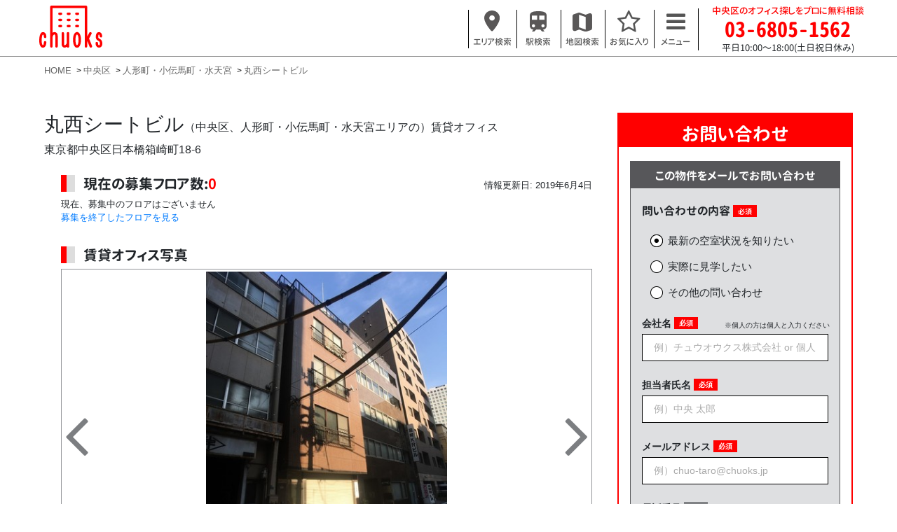

--- FILE ---
content_type: text/html; charset=utf-8
request_url: https://chuoks.jp/offices/building/283-%E4%B8%B8%E8%A5%BF%E3%82%B7%E3%83%BC%E3%83%88%E3%83%93%E3%83%AB-%E6%9D%B1%E4%BA%AC%E9%83%BD%E4%B8%AD%E5%A4%AE%E5%8C%BA%E6%97%A5%E6%9C%AC%E6%A9%8B%E7%AE%B1%E5%B4%8E%E7%94%BA18-6
body_size: 12223
content:
<!DOCTYPE html>
<html>
  <head>
    <meta charset="utf-8" />
    <meta http-equiv="X-UA-Compatible" content="IE=edge" />
    <meta name="viewport" content="width=device-width, initial-scale=1" />
    <meta name="keywords" content="丸西シートビル,中央区,オフィス" />
    <meta name="description" content="丸西シートビル (東京都中央区日本橋箱崎町18-6、水天宮前5分) ― 中央区の賃貸オフィスをお探しなら【chuoks(チュウオウクス)】にお任せください。お電話やメールでのお問い合わせも大歓迎です。初めてのオフィスをお探しの方もお気軽にお問い合わせください。" />
    <meta property="og:title" content="丸西シートビル：空室情報 / chuoks = 中央区のオフィス探し" />
    <meta property="og:url" content="https://chuoks.jp/offices/building/283-%E4%B8%B8%E8%A5%BF%E3%82%B7%E3%83%BC%E3%83%88%E3%83%93%E3%83%AB-%E6%9D%B1%E4%BA%AC%E9%83%BD%E4%B8%AD%E5%A4%AE%E5%8C%BA%E6%97%A5%E6%9C%AC%E6%A9%8B%E7%AE%B1%E5%B4%8E%E7%94%BA18-6" />
    <meta property="og:site_name" content="chuoks" />
    <meta property="og:type" content="website" />
    <meta property="og:description" content="丸西シートビル (東京都中央区日本橋箱崎町18-6、水天宮前5分) ― 中央区の賃貸オフィスをお探しなら【chuoks(チュウオウクス)】にお任せください。お電話やメールでのお問い合わせも大歓迎です。初めてのオフィスをお探しの方もお気軽にお問い合わせください。" />
      <meta property="og:image" content="https://chuoks.jp/system/building_image/content/7959/large_IMG_3275.jpg" />
    <meta property="og:locale" content="ja_JP" />
    <title>丸西シートビル：空室情報 / chuoks = 中央区のオフィス探し</title>
    <link rel="apple-touch-icon" sizes="180x180" href="/apple-touch-icon.png?new">
    <link rel="icon" type="image/png" sizes="32x32" href="/favicon-32x32.png?new">
    <link rel="icon" type="image/png" sizes="16x16" href="/favicon-16x16.png?new">
    <link rel="manifest" href="/site.webmanifest">
    <link rel="mask-icon" href="/safari-pinned-tab.svg" color="#5bbad5">
    <meta name="msapplication-TileColor" content="#2b5797">
    <meta name="theme-color" content="#ffffff">
    <meta name="format-detection" content="telephone=no">
    <link rel="canonical" href="https://chuoks.jp/offices/building/283-%E4%B8%B8%E8%A5%BF%E3%82%B7%E3%83%BC%E3%83%88%E3%83%93%E3%83%AB-%E6%9D%B1%E4%BA%AC%E9%83%BD%E4%B8%AD%E5%A4%AE%E5%8C%BA%E6%97%A5%E6%9C%AC%E6%A9%8B%E7%AE%B1%E5%B4%8E%E7%94%BA18-6" />
      <script async src="https://www.googletagmanager.com/gtag/js?id=UA-130565964-1"></script>
      <script>
        window.dataLayer = window.dataLayer || [];
        function gtag () {
          dataLayer.push(arguments);
        }
        gtag('js', new Date());
        gtag('config', 'UA-130565964-1', {
          'optimize_id': 'GTM-MRGKRRJ',
          'custom_map': {'dimension1': 'concerned'},
        });
        gtag('config', 'AW-761019950');
      </script>
    <meta name="csrf-param" content="authenticity_token" />
<meta name="csrf-token" content="Vk3Qc1QJ/bRcyxDIC2PR6T41nZpKz8hdIgZf7X0diJh6spOZIQ3VMD0aFYoxK8c7dBjyFNw1WJdCaE2TPNs8sg==" />
    
    <link rel="stylesheet" media="print" href="/assets/application-96a53661cb29eb74a29168b2b1fa8c36e0e1d7403dbee4786b5c3d62bd8861ac.css" onload="this.media=&#39;all&#39;" />
    
    
  </head>

  <body data-menu="header-main-menu" class="bg-white body-main-menu header-main-menu">
    <header class="mainHeader site-header" id="js-header">
      <div class="mainHeader_body">
        <a href="/"><img class="mainHeader_logo" alt="chuoks" width="100" src="/assets/chuoks_logo-12ad5b986f389b76306d91a3ccd46337d87c89dfc89c9bc75e92b35253278518.svg" /></a>
        <p class="mainHeader_catchphrase"></p>
        <nav id="main-menu-navigation">
          <ul class="mainHeader_nav">
            <li>
              <a class="mainHeader_link site-header__link site-header__link--search" href="/search_by_area">
                <img class="mainHeader_imageIcon" src="/assets/header_icon_area-8b54359a98bc2d5ea560e0e3691b5003960a48ba70de66fae3f3c8f63ec11bb0.svg" />
                <span class="mainHeader_iconLabel">エリア検索</span>
</a>            </li>
            <li>
              <a class="mainHeader_link site-header__link site-header__link--search" href="/search_by_station">
                <img class="mainHeader_imageIcon" src="/assets/header_icon_station-71605bbba482904bd011f8c8ff41010f0a23e09bd94406cd672a5311717cf616.svg" />
                <span class="mainHeader_iconLabel">駅検索</span>
</a>            </li>
            <li>
              <a class="mainHeader_link site-header__link site-header__link--search" href="/map">
                <img class="mainHeader_imageIcon" src="/assets/header_icon_map-eda3912a51c5de9f94347f3f473767667f64e9bbd975c1db1bca31244a4b460d.svg" />
                <span class="mainHeader_iconLabel">地図検索</span>
</a>            </li>
            <li id="nav-under-consideration">
              <a class="mainHeader_link under_considerations_link site-header__link site-header__link--favorite" href="/offices/inquiry">
                <i class="mainHeader_icon1 fa fa-star-o" id="nav-under-considerations-star-icon" aria-hidden="true"></i>
                <span id="nav-under-considerations-badge" class="mainHeader_icon1Badge" style="display:none;"></span>
                <span class="mainHeader_iconLabel">お気に入り</span>
</a>            </li>
            <li>
              <button type="button" class="mainHeader_link mainHeader_link--menu -pc js-hover" data-hover-target="#js-hamburgerMenu" data-hover-target2="#js-hamburgerOverlay" data-hover-class="-active">
                <i class="mainHeader_icon3 fa fa-bars" aria-hidden="true"></i>
                <span class="mainHeader_iconLabel">メニュー</span>
              </button>
              <button type="button" class="mainHeader_link mainHeader_link--menu -mobile js-toggle" data-toggle-target="#js-hamburgerMenu" data-toggle-class="-active">
                <i class="mainHeader_icon3 fa fa-bars" aria-hidden="true"></i>
                <span class="mainHeader_iconLabel">メニュー</span>
              </button>
            </li>
          </ul>
          <div id="js-hamburgerOverlay" class="mainHamburgerMenuOverlay"></div>
          <div id="js-hamburgerMenu" class="mainHamburgerMenu">
            <div class="mainHamburgerMenu_group">
              <div class="mainHamburgerMenu_title">オフィスを探す</div>
              <div><a class="mainHamburgerMenu_item" href="/search_by_area">エリアで探す</a></div>
              <div><a class="mainHamburgerMenu_item" href="/search_by_station">駅で探す</a></div>
              <div><a class="mainHamburgerMenu_item" href="/map">地図で探す</a></div>
              <div><a class="mainHamburgerMenu_item" href="/offices/gallery">写真で探すオフィス</a></div>
            </div>
            <div class="mainHamburgerMenu_group">
              <div class="mainHamburgerMenu_title">特集記事</div>
              <div><a class="mainHamburgerMenu_item" href="/renovations">中央区のリノベーションオフィス特集</a></div>
              <div><a class="mainHamburgerMenu_item" href="/magazines">オフィス探しお役立ち情報</a></div>
            </div>
            <div class="mainHamburgerMenu_group">
              <div class="mainHamburgerMenu_title">その他</div>
              <div><a class="mainHamburgerMenu_item" href="/how-to">オフィス探しの流れ</a></div>
            </div>
            <div class="mainHamburgerMenu_group">
              <div class="mainHamburgerMenu_title">chuoks</div>
              <div><a class="mainHamburgerMenu_item" href="/faq">よくある質問</a></div>
              <div><a class="mainHamburgerMenu_item" href="/agents">スタッフページ</a></a></div>
              <div><a class="mainHamburgerMenu_item" href="/inquiry">お問い合わせ</a></div>
              <div><a class="mainHamburgerMenu_item" href="/about-us">チュウオウクスについて</a></div>
            </div>
          </div>
        </nav>
        <div class="mainHeader_phone">
          <span class="mainHeader_phoneLine1">中央区のオフィス探しをプロに無料相談</span>
          <span class="mainHeader_phoneLine2">03-6805-1562</span>
          <span class="mainHeader_phoneLine3">平日10:00〜18:00(土日祝日休み)</span>
        </div>
      </div>
    </header>

    <div class="mainBody">
        <ol class="breadcrumb" itemscope itemtype="https://schema.org/BreadcrumbList">
      <li class="breadcrumb_item" itemprop="itemListElement" itemscope itemtype="https://schema.org/ListItem">
        <a itemtype="https://schema.org/Thing" itemprop="item" class="breadcrumb_link" href="https://chuoks.jp/">
          <span itemprop="name">HOME</span>
</a>        <meta itemprop="position" content="1" />
      </li>
      <li class="breadcrumb_item" itemprop="itemListElement" itemscope itemtype="https://schema.org/ListItem">
        <a itemtype="https://schema.org/Thing" itemprop="item" class="breadcrumb_link" href="https://chuoks.jp/offices">
          <span itemprop="name">中央区</span>
</a>        <meta itemprop="position" content="2" />
      </li>
      <li class="breadcrumb_item" itemprop="itemListElement" itemscope itemtype="https://schema.org/ListItem">
        <a itemtype="https://schema.org/Thing" itemprop="item" class="breadcrumb_link" href="https://chuoks.jp/offices/r/6-%E4%BA%BA%E5%BD%A2%E7%94%BA%E3%83%BB%E5%B0%8F%E4%BC%9D%E9%A6%AC%E7%94%BA%E3%83%BB%E6%B0%B4%E5%A4%A9%E5%AE%AE">
          <span itemprop="name">人形町・小伝馬町・水天宮</span>
</a>        <meta itemprop="position" content="3" />
      </li>
      <li class="breadcrumb_item" itemprop="itemListElement" itemscope itemtype="https://schema.org/ListItem">
        <a itemtype="https://schema.org/Thing" itemprop="item" class="breadcrumb_link" href="https://chuoks.jp/offices/building/283-%E4%B8%B8%E8%A5%BF%E3%82%B7%E3%83%BC%E3%83%88%E3%83%93%E3%83%AB-%E6%9D%B1%E4%BA%AC%E9%83%BD%E4%B8%AD%E5%A4%AE%E5%8C%BA%E6%97%A5%E6%9C%AC%E6%A9%8B%E7%AE%B1%E5%B4%8E%E7%94%BA18-6">
          <span itemprop="name">丸西シートビル</span>
</a>        <meta itemprop="position" content="4" />
      </li>
  </ol>

      

<div class="content-with-sidebar propertyPage" id="office">
  <main class="content-with-sidebar__main">
    <header class="header">
      <h1 class="header__title">丸西シートビル<small class="header__sub-title"><span class="bracket">（</span>中央区、人形町・小伝馬町・水天宮エリアの<span class="bracket">）</span><span class="wbr"></span>賃貸オフィス</small></h1>


      <p class="header__address">東京都中央区日本橋箱崎町18-6</p>
      <time class="header__date" datetime="2019-06-04T17:30:47+09:00" itemprop="dateModified">情報更新日: 2019年6月4日</time>
    </header>

    <div class="not_mobile">
      <section class="section floors">
  <header class="floors__header">
    <h2 class="section__title" id="floors">現在の募集フロア数:<span class="floors__num">0</span></h2>
    <meta content="2018-11-06T17:19:01+09:00" itemprop="datePublished">
    <time class="floors__date not_mobile" datetime="2019-06-04T17:30:47+09:00" itemprop="dateModified">情報更新日: 2019年6月4日</time>
  </header>
    現在、募集中のフロアはございません
      <br>
      <a href="#leased_floors" class="anchor">募集を終了したフロアを見る</a>
</section>

    </div>

    <div id="js-overlay-image-overlay" class="image-overlay js-toggle" data-toggle-target="#js-overlay-image-overlay" data-toggle-class="image-overlay--active">
      <div class="image-overlay__close"><i class="fa fa-times" aria-hidden="true"></i> Close</div>
      <img id="js-overlay-image-img" class="image-overlay__image">
    </div>

    <section class="section">
        <h2 class="section__title" id="office_images">賃貸オフィス写真</h2>
        <div class="photo-gallery">
          <div class="photo-gallery__slides-wrapper">
            <div class="photo-gallery__slides" id="slick-thumbnail">
              <div class="photo-gallery__slide"><img class=" js-overlay-image" data-overlay-image-overlay="#js-overlay-image-overlay" data-overlay-image-img="#js-overlay-image-img" data-overlay-image-class="image-overlay--active" alt="丸西シートビル 外観" data-lazy="https://chuoks.jp/system/building_image/content/7963/main_IMG_3282.jpg" src="/assets/initial-3fbcb0d3f337d6fc1af4ae3119075777825b0f3be5372e47ce45c077719de63a.png" /><p class="photo-gallery__slide-text">丸西シートビル 外観</p></div><div class="photo-gallery__slide"><img class=" js-overlay-image" data-overlay-image-overlay="#js-overlay-image-overlay" data-overlay-image-img="#js-overlay-image-img" data-overlay-image-class="image-overlay--active" alt="丸西シートビル 外観" data-lazy="https://chuoks.jp/system/building_image/content/7967/main_IMG_3275.jpg" src="/assets/initial-3fbcb0d3f337d6fc1af4ae3119075777825b0f3be5372e47ce45c077719de63a.png" /><p class="photo-gallery__slide-text">丸西シートビル 外観</p></div><div class="photo-gallery__slide"><img class=" js-overlay-image" data-overlay-image-overlay="#js-overlay-image-overlay" data-overlay-image-img="#js-overlay-image-img" data-overlay-image-class="image-overlay--active" alt="丸西シートビル 外観" data-lazy="https://chuoks.jp/system/building_image/content/7971/main_IMG_3281.jpg" src="/assets/initial-3fbcb0d3f337d6fc1af4ae3119075777825b0f3be5372e47ce45c077719de63a.png" /><p class="photo-gallery__slide-text">丸西シートビル 外観</p></div><div class="photo-gallery__slide"><img class=" js-overlay-image" data-overlay-image-overlay="#js-overlay-image-overlay" data-overlay-image-img="#js-overlay-image-img" data-overlay-image-class="image-overlay--active" alt="丸西シートビル 外観１Ｆ" data-lazy="https://chuoks.jp/system/building_image/content/7975/main_IMG_3276.jpg" src="/assets/initial-3fbcb0d3f337d6fc1af4ae3119075777825b0f3be5372e47ce45c077719de63a.png" /><p class="photo-gallery__slide-text">丸西シートビル 外観１Ｆ</p></div><div class="photo-gallery__slide"><img class=" js-overlay-image" data-overlay-image-overlay="#js-overlay-image-overlay" data-overlay-image-img="#js-overlay-image-img" data-overlay-image-class="image-overlay--active" alt="丸西シートビル エントランス" data-lazy="https://chuoks.jp/system/building_image/content/7979/main_IMG_3283.jpg" src="/assets/initial-3fbcb0d3f337d6fc1af4ae3119075777825b0f3be5372e47ce45c077719de63a.png" /><p class="photo-gallery__slide-text">丸西シートビル エントランス</p></div><div class="photo-gallery__slide"><img class=" js-overlay-image" data-overlay-image-overlay="#js-overlay-image-overlay" data-overlay-image-img="#js-overlay-image-img" data-overlay-image-class="image-overlay--active" alt="丸西シートビル 前面道路" data-lazy="https://chuoks.jp/system/building_image/content/7982/main_IMG_3280.jpg" src="/assets/initial-3fbcb0d3f337d6fc1af4ae3119075777825b0f3be5372e47ce45c077719de63a.png" /><p class="photo-gallery__slide-text">丸西シートビル 前面道路</p></div><div class="photo-gallery__slide"><img class=" js-overlay-image" data-overlay-image-overlay="#js-overlay-image-overlay" data-overlay-image-img="#js-overlay-image-img" data-overlay-image-class="image-overlay--active" alt="丸西シートビル 前面道路" data-lazy="https://chuoks.jp/system/building_image/content/7985/main_IMG_3277.jpg" src="/assets/initial-3fbcb0d3f337d6fc1af4ae3119075777825b0f3be5372e47ce45c077719de63a.png" /><p class="photo-gallery__slide-text">丸西シートビル 前面道路</p></div>
            </div>
          </div>
            <div class="photo-gallery__thumbnails" id="slick-thumbnail-nav">
              <div class="photo-gallery__thumbnail"><img class="" alt="丸西シートビル 外観" data-lazy="https://chuoks.jp/system/building_image/content/7963/thumbnail_IMG_3282.jpg" src="/assets/initial-3fbcb0d3f337d6fc1af4ae3119075777825b0f3be5372e47ce45c077719de63a.png" /></div><div class="photo-gallery__thumbnail"><img class="" alt="丸西シートビル 外観" data-lazy="https://chuoks.jp/system/building_image/content/7967/thumbnail_IMG_3275.jpg" src="/assets/initial-3fbcb0d3f337d6fc1af4ae3119075777825b0f3be5372e47ce45c077719de63a.png" /></div><div class="photo-gallery__thumbnail"><img class="" alt="丸西シートビル 外観" data-lazy="https://chuoks.jp/system/building_image/content/7971/thumbnail_IMG_3281.jpg" src="/assets/initial-3fbcb0d3f337d6fc1af4ae3119075777825b0f3be5372e47ce45c077719de63a.png" /></div><div class="photo-gallery__thumbnail"><img class="" alt="丸西シートビル 外観１Ｆ" data-lazy="https://chuoks.jp/system/building_image/content/7975/thumbnail_IMG_3276.jpg" src="/assets/initial-3fbcb0d3f337d6fc1af4ae3119075777825b0f3be5372e47ce45c077719de63a.png" /></div><div class="photo-gallery__thumbnail"><img class="" alt="丸西シートビル エントランス" data-lazy="https://chuoks.jp/system/building_image/content/7979/thumbnail_IMG_3283.jpg" src="/assets/initial-3fbcb0d3f337d6fc1af4ae3119075777825b0f3be5372e47ce45c077719de63a.png" /></div><div class="photo-gallery__thumbnail"><img class="" alt="丸西シートビル 前面道路" data-lazy="https://chuoks.jp/system/building_image/content/7982/thumbnail_IMG_3280.jpg" src="/assets/initial-3fbcb0d3f337d6fc1af4ae3119075777825b0f3be5372e47ce45c077719de63a.png" /></div><div class="photo-gallery__thumbnail"><img class="" alt="丸西シートビル 前面道路" data-lazy="https://chuoks.jp/system/building_image/content/7985/thumbnail_IMG_3277.jpg" src="/assets/initial-3fbcb0d3f337d6fc1af4ae3119075777825b0f3be5372e47ce45c077719de63a.png" /></div>
            </div>
        </div>
    </section>

    <div class="mobile">
      <section class="section floors">
  <header class="floors__header">
    <h2 class="section__title" id="floors">現在の募集フロア数:<span class="floors__num">0</span></h2>
    <meta content="2018-11-06T17:19:01+09:00" itemprop="datePublished">
    <time class="floors__date not_mobile" datetime="2019-06-04T17:30:47+09:00" itemprop="dateModified">情報更新日: 2019年6月4日</time>
  </header>
    現在、募集中のフロアはございません
      <br>
      <a href="#leased_floors" class="anchor">募集を終了したフロアを見る</a>
</section>

    </div>

    <div class="columns building-summary">
      <div class="columns__col1">
        <section class="section">
          <h2 class="section__title" id="floor_details">ビル概要</h2>
          <table class="summary-table">
            <tr class="summary-table__row">
              <th class="summary-table__th">物件名</th>
              <td class="summary-table__td">丸西シートビル</td>
            </tr>
            <tr class="summary-table__row">
              <th class="summary-table__th">住所</th>
              <td class="summary-table__td">東京都中央区日本橋箱崎町18-6</td>
            </tr>
            <tr class="summary-table__row">
              <th class="summary-table__th">最寄り駅</th>
              <td class="summary-table__td">
                  「<a class="propertyPageHeader_stationLink" href="/offices/s/954-s_%E6%B0%B4%E5%A4%A9%E5%AE%AE%E5%89%8D">水天宮前駅</a>」徒歩 5分
                  <br>
                  「<a class="propertyPageHeader_stationLink" href="/offices/s/902-s_%E8%8C%85%E5%A0%B4%E7%94%BA">茅場町駅</a>」徒歩 7分
                  <br>
                  「<a class="propertyPageHeader_stationLink" href="/offices/s/901-s_%E4%BA%BA%E5%BD%A2%E7%94%BA">人形町駅</a>」徒歩 12分
                  <br>
              </td>
            </tr>
              <tr class="summary-table__row">
                <th class="summary-table__th">竣工</th>
                <td class="summary-table__td">1995年7月</td>
              </tr>
              <tr class="summary-table__row">
                <th class="summary-table__th">構造</th>
                <td class="summary-table__td">鉄骨造</td>
              </tr>
              <tr class="summary-table__row">
                <th class="summary-table__th">建物規模</th>
                <td class="summary-table__td">地上5階</td>
              </tr>
              <tr class="summary-table__row">
                <th class="summary-table__th">耐震基準</th>
                <td class="summary-table__td">新耐震<small>※</small><small></small></td>
              </tr>
          </table>
            <div class="building-summary__text">
              <small class="building-summary__side-comments">※１９８３年１月築以降、<wbr>もしくは新耐震基準を満たした物件を<wbr>新耐震基準としています</small>
            </div>
        </section>

      </div>

      <div class="columns__col2">
        <section class="section">
          <h2 class="section__title" id="rent_conditions">設備</h2>
          <table class="summary-table">
              <tr class="summary-table__row">
                <th class="summary-table__th">空調</th>
                <td class="summary-table__td">セントラル空調</td>
              </tr>
              <tr class="summary-table__row">
                <th class="summary-table__th">トイレ</th>
                <td class="summary-table__td">共用部男女共用</td>
              </tr>
          </table>
        </section>

        <section class="section features">
          <h2 class="section__title">特徴</h2>
          <div class="features-grid">
            <div class="features-grid__item features-grid__item--within-one-min-from-station" data-label="駅徒歩1分"><svg class="features-grid__svg"><defs><filter id="grayscale"><fecolormatrix type="matrix" values="0.3333 0.3333 0.3333 0 0 0.3333 0.3333 0.3333 0 0 0.3333 0.3333 0.3333 0 0 0 0 0 1 0"></fecolormatrix></filter></defs><image x="0" y="0" width="22.8" height="22.8" xmlns:xlink="http://www.w3.org/1999/xlink" xlink:href="https://chuoks.jp/assets/icon_within_one_min_from_station-8ddcaf66c88bc7326c47dcb002cd6ee92a66b437e84d3b4b5b0208ef2532d559.svg"></image></svg><span class="features-grid__label">駅徒歩1分</span></div>
            <div class="features-grid__item features-grid__item--renovated" data-label="リニューアル済"><svg class="features-grid__svg"><defs><filter id="grayscale"><fecolormatrix type="matrix" values="0.3333 0.3333 0.3333 0 0 0.3333 0.3333 0.3333 0 0 0.3333 0.3333 0.3333 0 0 0 0 0 1 0"></fecolormatrix></filter></defs><image x="0" y="0" width="22.8" height="22.8" xmlns:xlink="http://www.w3.org/1999/xlink" xlink:href="https://chuoks.jp/assets/icon_renovated-7f03703fed4ef19cac625b403e7d1897176d104f660e2339cb306aba74c3b694.svg"></image></svg><span class="features-grid__label">リニューアル済</span></div>
            <div class="features-grid__item features-grid__item--high-ceiling-height" data-label="天井が高い"><svg class="features-grid__svg"><defs><filter id="grayscale"><fecolormatrix type="matrix" values="0.3333 0.3333 0.3333 0 0 0.3333 0.3333 0.3333 0 0 0.3333 0.3333 0.3333 0 0 0 0 0 1 0"></fecolormatrix></filter></defs><image x="0" y="0" width="22.8" height="22.8" xmlns:xlink="http://www.w3.org/1999/xlink" xlink:href="https://chuoks.jp/assets/icon_high_ceiling_height-ba6cec345594b9b9a0a4cbc4555aa923f3708f97f7ca90e516121aa2f9c568ef.svg"></image></svg><span class="features-grid__label">天井が高い</span></div>
            <div class="features-grid__item features-grid__item--gender-toilet" data-label="男女別トイレ"><svg class="features-grid__svg"><defs><filter id="grayscale"><fecolormatrix type="matrix" values="0.3333 0.3333 0.3333 0 0 0.3333 0.3333 0.3333 0 0 0.3333 0.3333 0.3333 0 0 0 0 0 1 0"></fecolormatrix></filter></defs><image x="0" y="0" width="22.8" height="22.8" xmlns:xlink="http://www.w3.org/1999/xlink" xlink:href="https://chuoks.jp/assets/icon_gender_toilet-9be8032ff433525785d8f32c46bd699ff3fec87caa7890f8185561dcf4ce50e3.svg"></image></svg><span class="features-grid__label">男女別トイレ</span></div>
            <div class="features-grid__item features-grid__item--designers" data-label="デザイナーズ"><svg class="features-grid__svg"><defs><filter id="grayscale"><fecolormatrix type="matrix" values="0.3333 0.3333 0.3333 0 0 0.3333 0.3333 0.3333 0 0 0.3333 0.3333 0.3333 0 0 0 0 0 1 0"></fecolormatrix></filter></defs><image x="0" y="0" width="22.8" height="22.8" xmlns:xlink="http://www.w3.org/1999/xlink" xlink:href="https://chuoks.jp/assets/icon_designers-ddd3668da11e695e481d777c5f037f6732756c1d92283d9d86fa7758315f7790.svg"></image></svg><span class="features-grid__label">デザイナーズ</span></div>
            <div class="features-grid__item features-grid__item--glass-sided" data-label="ガラス張り"><svg class="features-grid__svg"><defs><filter id="grayscale"><fecolormatrix type="matrix" values="0.3333 0.3333 0.3333 0 0 0.3333 0.3333 0.3333 0 0 0.3333 0.3333 0.3333 0 0 0 0 0 1 0"></fecolormatrix></filter></defs><image x="0" y="0" width="22.8" height="22.8" xmlns:xlink="http://www.w3.org/1999/xlink" xlink:href="https://chuoks.jp/assets/icon_glass_sided-925a43714dea074f2c9ea70c803052a692175530733ee766385b724cab7d1ca8.svg"></image></svg><span class="features-grid__label">ガラス張り</span></div>
            <div class="features-grid__item features-grid__item--autolock" data-label="オートロック"><svg class="features-grid__svg"><defs><filter id="grayscale"><fecolormatrix type="matrix" values="0.3333 0.3333 0.3333 0 0 0.3333 0.3333 0.3333 0 0 0.3333 0.3333 0.3333 0 0 0 0 0 1 0"></fecolormatrix></filter></defs><image x="0" y="0" width="22.8" height="22.8" xmlns:xlink="http://www.w3.org/1999/xlink" xlink:href="https://chuoks.jp/assets/icon_autolock-855f2712f3571b602687b6e0a3de9e0879c0a9bef980be692dbaec08e850bc0a.svg"></image></svg><span class="features-grid__label">オートロック</span></div>
            <div class="features-grid__item features-grid__item--manned-security" data-label="有人警備"><svg class="features-grid__svg"><defs><filter id="grayscale"><fecolormatrix type="matrix" values="0.3333 0.3333 0.3333 0 0 0.3333 0.3333 0.3333 0 0 0.3333 0.3333 0.3333 0 0 0 0 0 1 0"></fecolormatrix></filter></defs><image x="0" y="0" width="22.8" height="22.8" xmlns:xlink="http://www.w3.org/1999/xlink" xlink:href="https://chuoks.jp/assets/icon_manned_security-9e911336da79fad16beb97c2c7a55cea827dd6846b42348e757afcdce482869c.svg"></image></svg><span class="features-grid__label">有人警備</span></div>
            <div class="features-grid__item features-grid__item--oa-floor" data-label="ＯＡフロア"><svg class="features-grid__svg"><defs><filter id="grayscale"><fecolormatrix type="matrix" values="0.3333 0.3333 0.3333 0 0 0.3333 0.3333 0.3333 0 0 0.3333 0.3333 0.3333 0 0 0 0 0 1 0"></fecolormatrix></filter></defs><image x="0" y="0" width="22.8" height="22.8" xmlns:xlink="http://www.w3.org/1999/xlink" xlink:href="https://chuoks.jp/assets/icon_oa_floor-86d809156950f45c0d00027659ad040b21033c66cda7b3f72e09597dc6b4a77d.svg"></image></svg><span class="features-grid__label">ＯＡフロア</span></div>
          </div>
        </section>
      </div>
    </div>


    <section class="section">
      <h2 class="section__title" id="building_address">所在地</h2>
      <div class="map-box">
        <div class="map-box__header">
          <button id="js-map-button" class="map-box__button -active">マップ</button>
          <button id="js-streetview-button" class="map-box__button">ストリートビュー</button>
        </div>

        <div id="map-canvas" class="map-box__map -active" style="height:400px;"></div>
        <iframe id="streetview" class="map-box__map" data-src="https://www.google.com/maps/embed/v1/streetview?key=AIzaSyBrRnf3grNJDDiaXU-yhYmVUZkBTu929nI&location=35.679807,139.785116&heading=76&pitch=25&fov=100&source=outdoor" height="538" style="border:0; width: 100%;" allowfullscreen></iframe>
      </div>
    </section>

      <section class="section">
        <h2 class="section__title">条件の近い中央区のオフィス</h2>
        <div class="propertySimilarOffices" id="offices_carousel">
            <div class="propertySimilarOffices_item">
              <div class="propertySimilarOffice">
  <a class="propertySimilarOffice_link" href="/offices/4901108-%E6%97%A5%E6%9C%AC%E6%A9%8B%E9%95%B7%E8%B0%B7%E5%B7%9D%E3%83%93%E3%83%AB-7%E9%9A%8E">
    <img class="propertySimilarOffice_image lazyload" data-src="https://chuoks.jp/system/building_image/content/40294/cover_P1020293.jpg" src="/assets/noimage-beb38af6f44eafffa701a64384a5fbc095c5248cc0b0774b2c03d8ed7b6857f4.svg" />
    <p class="propertySimilarOffice_name"><b>日本橋長谷川ビル ７階</b></p>
    <p class="propertySimilarOffice_rent">月額費用 179,000 円</p>
    <p class="propertySimilarOffice_other">
      東京都中央区日本橋人形町2-35-13
        <br>
        14.94坪
    </p>
</a>  <div class="propertySimilarOffice_ucActions">
    <button type="button" id="add_under_consideration_4901108" class="propertySimilarOffice_addUcAction add_under_consideration under_considerations" data-office-id="4901108" onclick="gtag_report_conversion('RJQRCN6av5oBEK788OoC')">
      <i class="fa fa-star-o"></i>
      この物件をお気に入りに追加
    </button>
    <button type="button" id="remove_under_consideration_4901108" class="propertySimilarOffice_removeUcAction remove_under_consideration under_considerations" data-office-id="4901108" style="display:none;">
      <i class="fa fa-star"></i>
      この物件をお気に入りから削除
    </button>
  </div>
</div>

            </div>
            <div class="propertySimilarOffices_item">
              <div class="propertySimilarOffice">
  <a class="propertySimilarOffice_link" href="/offices/9126346-%E3%83%A6%E3%83%8B%E3%82%BE%E6%96%B0%E5%B7%9D%E4%B8%80%E4%B8%81%E7%9B%AE%E3%83%93%E3%83%AB-7%E9%9A%8E">
    <img class="propertySimilarOffice_image lazyload" data-src="https://chuoks.jp/system/building_image/content/33885/cover_IMG_5201.jpg" src="/assets/noimage-beb38af6f44eafffa701a64384a5fbc095c5248cc0b0774b2c03d8ed7b6857f4.svg" />
    <p class="propertySimilarOffice_name"><b>ユニゾ新川一丁目ビル ７階</b></p>
    <p class="propertySimilarOffice_rent">月額費用 問い合わせ</p>
    <p class="propertySimilarOffice_other">
      東京都中央区新川1-2-14
        <br>
        12.33坪
    </p>
</a>  <div class="propertySimilarOffice_ucActions">
    <button type="button" id="add_under_consideration_9126346" class="propertySimilarOffice_addUcAction add_under_consideration under_considerations" data-office-id="9126346" onclick="gtag_report_conversion('RJQRCN6av5oBEK788OoC')">
      <i class="fa fa-star-o"></i>
      この物件をお気に入りに追加
    </button>
    <button type="button" id="remove_under_consideration_9126346" class="propertySimilarOffice_removeUcAction remove_under_consideration under_considerations" data-office-id="9126346" style="display:none;">
      <i class="fa fa-star"></i>
      この物件をお気に入りから削除
    </button>
  </div>
</div>

            </div>
            <div class="propertySimilarOffices_item">
              <div class="propertySimilarOffice">
  <a class="propertySimilarOffice_link" href="/offices/2670063-%E6%99%B4%E8%8A%B1%E3%83%93%E3%83%AB-9%E9%9A%8E">
    <img class="propertySimilarOffice_image lazyload" data-src="https://chuoks.jp/system/building_image/content/31464/cover_IMG_0822.jpg" src="/assets/noimage-beb38af6f44eafffa701a64384a5fbc095c5248cc0b0774b2c03d8ed7b6857f4.svg" />
    <p class="propertySimilarOffice_name"><b>晴花ビル ９階</b></p>
    <p class="propertySimilarOffice_rent">月額費用 270,400 円</p>
    <p class="propertySimilarOffice_other">
      東京都中央区日本橋茅場町2-7-6
        <br>
        13.52坪
    </p>
</a>  <div class="propertySimilarOffice_ucActions">
    <button type="button" id="add_under_consideration_2670063" class="propertySimilarOffice_addUcAction add_under_consideration under_considerations" data-office-id="2670063" onclick="gtag_report_conversion('RJQRCN6av5oBEK788OoC')">
      <i class="fa fa-star-o"></i>
      この物件をお気に入りに追加
    </button>
    <button type="button" id="remove_under_consideration_2670063" class="propertySimilarOffice_removeUcAction remove_under_consideration under_considerations" data-office-id="2670063" style="display:none;">
      <i class="fa fa-star"></i>
      この物件をお気に入りから削除
    </button>
  </div>
</div>

            </div>
            <div class="propertySimilarOffices_item">
              <div class="propertySimilarOffice">
  <a class="propertySimilarOffice_link" href="/offices/4555151-%E7%AC%AC7%E3%82%A2%E3%82%AB%E3%82%AE%E3%83%93%E3%83%AB-7%E9%9A%8E">
    <img class="propertySimilarOffice_image lazyload" data-src="https://chuoks.jp/system/building_image/content/35481/cover_IMG_4589.jpg" src="/assets/noimage-beb38af6f44eafffa701a64384a5fbc095c5248cc0b0774b2c03d8ed7b6857f4.svg" />
    <p class="propertySimilarOffice_name"><b>第７アカギビル ７階</b></p>
    <p class="propertySimilarOffice_rent">月額費用 146,637 円</p>
    <p class="propertySimilarOffice_other">
      東京都中央区新川1-14-6
        <br>
        14.66坪
    </p>
</a>  <div class="propertySimilarOffice_ucActions">
    <button type="button" id="add_under_consideration_4555151" class="propertySimilarOffice_addUcAction add_under_consideration under_considerations" data-office-id="4555151" onclick="gtag_report_conversion('RJQRCN6av5oBEK788OoC')">
      <i class="fa fa-star-o"></i>
      この物件をお気に入りに追加
    </button>
    <button type="button" id="remove_under_consideration_4555151" class="propertySimilarOffice_removeUcAction remove_under_consideration under_considerations" data-office-id="4555151" style="display:none;">
      <i class="fa fa-star"></i>
      この物件をお気に入りから削除
    </button>
  </div>
</div>

            </div>
            <div class="propertySimilarOffices_item">
              <div class="propertySimilarOffice">
  <a class="propertySimilarOffice_link" href="/offices/5835106-%E3%83%8B%E3%83%A5%E3%83%BC%E3%82%B7%E3%83%86%E3%82%A3%E3%83%8F%E3%82%A4%E3%83%84%E6%97%A5%E6%9C%AC%E6%A9%8B-9%E9%9A%8E">
    <img class="propertySimilarOffice_image lazyload" data-src="/assets/noimage-beb38af6f44eafffa701a64384a5fbc095c5248cc0b0774b2c03d8ed7b6857f4.svg" src="/assets/noimage-beb38af6f44eafffa701a64384a5fbc095c5248cc0b0774b2c03d8ed7b6857f4.svg" />
    <p class="propertySimilarOffice_name"><b>ニューシティハイツ日本橋 ９階</b></p>
    <p class="propertySimilarOffice_rent">月額費用 154,000 円</p>
    <p class="propertySimilarOffice_other">
      東京都中央区日本橋箱崎町27-5
        <br>
        11.68坪
    </p>
</a>  <div class="propertySimilarOffice_ucActions">
    <button type="button" id="add_under_consideration_5835106" class="propertySimilarOffice_addUcAction add_under_consideration under_considerations" data-office-id="5835106" onclick="gtag_report_conversion('RJQRCN6av5oBEK788OoC')">
      <i class="fa fa-star-o"></i>
      この物件をお気に入りに追加
    </button>
    <button type="button" id="remove_under_consideration_5835106" class="propertySimilarOffice_removeUcAction remove_under_consideration under_considerations" data-office-id="5835106" style="display:none;">
      <i class="fa fa-star"></i>
      この物件をお気に入りから削除
    </button>
  </div>
</div>

            </div>
            <div class="propertySimilarOffices_item">
              <div class="propertySimilarOffice">
  <a class="propertySimilarOffice_link" href="/offices/6056266-%E7%9F%B3%E6%A9%8B%E3%83%93%E3%83%AB-2%E9%9A%8E(206)">
    <img class="propertySimilarOffice_image lazyload" data-src="https://chuoks.jp/system/building_image/content/48475/cover_IMG_3559.jpg" src="/assets/noimage-beb38af6f44eafffa701a64384a5fbc095c5248cc0b0774b2c03d8ed7b6857f4.svg" />
    <p class="propertySimilarOffice_name"><b>石橋ビル ２階(２０６)</b></p>
    <p class="propertySimilarOffice_rent">月額費用 129,070 円</p>
    <p class="propertySimilarOffice_other">
      東京都中央区新川2-6-2
        <br>
        12.58坪
    </p>
</a>  <div class="propertySimilarOffice_ucActions">
    <button type="button" id="add_under_consideration_6056266" class="propertySimilarOffice_addUcAction add_under_consideration under_considerations" data-office-id="6056266" onclick="gtag_report_conversion('RJQRCN6av5oBEK788OoC')">
      <i class="fa fa-star-o"></i>
      この物件をお気に入りに追加
    </button>
    <button type="button" id="remove_under_consideration_6056266" class="propertySimilarOffice_removeUcAction remove_under_consideration under_considerations" data-office-id="6056266" style="display:none;">
      <i class="fa fa-star"></i>
      この物件をお気に入りから削除
    </button>
  </div>
</div>

            </div>
            <div class="propertySimilarOffices_item">
              <div class="propertySimilarOffice">
  <a class="propertySimilarOffice_link" href="/offices/2274466-%E7%AC%AC%E4%B8%89%E9%AB%98%E9%87%8E%E3%83%93%E3%83%AB-5%E9%9A%8E">
    <img class="propertySimilarOffice_image lazyload" data-src="https://chuoks.jp/system/building_image/content/45647/cover_IMG_1830.jpg" src="/assets/noimage-beb38af6f44eafffa701a64384a5fbc095c5248cc0b0774b2c03d8ed7b6857f4.svg" />
    <p class="propertySimilarOffice_name"><b>第三高野ビル ５階</b></p>
    <p class="propertySimilarOffice_rent">月額費用 132,000 円</p>
    <p class="propertySimilarOffice_other">
      東京都中央区日本橋茅場町2-17-5
        <br>
        13.2坪
    </p>
</a>  <div class="propertySimilarOffice_ucActions">
    <button type="button" id="add_under_consideration_2274466" class="propertySimilarOffice_addUcAction add_under_consideration under_considerations" data-office-id="2274466" onclick="gtag_report_conversion('RJQRCN6av5oBEK788OoC')">
      <i class="fa fa-star-o"></i>
      この物件をお気に入りに追加
    </button>
    <button type="button" id="remove_under_consideration_2274466" class="propertySimilarOffice_removeUcAction remove_under_consideration under_considerations" data-office-id="2274466" style="display:none;">
      <i class="fa fa-star"></i>
      この物件をお気に入りから削除
    </button>
  </div>
</div>

            </div>
            <div class="propertySimilarOffices_item">
              <div class="propertySimilarOffice">
  <a class="propertySimilarOffice_link" href="/offices/6647029-%E4%BB%8A%E4%BA%95%E3%83%93%E3%83%AB-3%E9%9A%8E(3A)">
    <img class="propertySimilarOffice_image lazyload" data-src="https://chuoks.jp/system/building_image/content/50070/cover_IMG_1265.jpg" src="/assets/noimage-beb38af6f44eafffa701a64384a5fbc095c5248cc0b0774b2c03d8ed7b6857f4.svg" />
    <p class="propertySimilarOffice_name"><b>今井ビル ３階(３Ａ)</b></p>
    <p class="propertySimilarOffice_rent">月額費用 133,000 円</p>
    <p class="propertySimilarOffice_other">
      東京都中央区日本橋蛎殻町1-26-4
        <br>
        14.0坪
    </p>
</a>  <div class="propertySimilarOffice_ucActions">
    <button type="button" id="add_under_consideration_6647029" class="propertySimilarOffice_addUcAction add_under_consideration under_considerations" data-office-id="6647029" onclick="gtag_report_conversion('RJQRCN6av5oBEK788OoC')">
      <i class="fa fa-star-o"></i>
      この物件をお気に入りに追加
    </button>
    <button type="button" id="remove_under_consideration_6647029" class="propertySimilarOffice_removeUcAction remove_under_consideration under_considerations" data-office-id="6647029" style="display:none;">
      <i class="fa fa-star"></i>
      この物件をお気に入りから削除
    </button>
  </div>
</div>

            </div>
            <div class="propertySimilarOffices_item">
              <div class="propertySimilarOffice">
  <a class="propertySimilarOffice_link" href="/offices/3913789-%E9%A6%AC%E4%BA%8B%E7%95%9C%E7%94%A3%E4%BC%9A%E9%A4%A8-2%E9%9A%8E(202)">
    <img class="propertySimilarOffice_image lazyload" data-src="/assets/noimage-beb38af6f44eafffa701a64384a5fbc095c5248cc0b0774b2c03d8ed7b6857f4.svg" src="/assets/noimage-beb38af6f44eafffa701a64384a5fbc095c5248cc0b0774b2c03d8ed7b6857f4.svg" />
    <p class="propertySimilarOffice_name"><b>馬事畜産会館 ２階(２０２)</b></p>
    <p class="propertySimilarOffice_rent">月額費用 199,962 円</p>
    <p class="propertySimilarOffice_other">
      東京都中央区新川2-6-16
        <br>
        14.402坪
    </p>
</a>  <div class="propertySimilarOffice_ucActions">
    <button type="button" id="add_under_consideration_3913789" class="propertySimilarOffice_addUcAction add_under_consideration under_considerations" data-office-id="3913789" onclick="gtag_report_conversion('RJQRCN6av5oBEK788OoC')">
      <i class="fa fa-star-o"></i>
      この物件をお気に入りに追加
    </button>
    <button type="button" id="remove_under_consideration_3913789" class="propertySimilarOffice_removeUcAction remove_under_consideration under_considerations" data-office-id="3913789" style="display:none;">
      <i class="fa fa-star"></i>
      この物件をお気に入りから削除
    </button>
  </div>
</div>

            </div>
            <div class="propertySimilarOffices_item">
              <div class="propertySimilarOffice">
  <a class="propertySimilarOffice_link" href="/offices/7237266-NS%E3%83%93%E3%83%AB-2%E9%9A%8E">
    <img class="propertySimilarOffice_image lazyload" data-src="https://chuoks.jp/system/building_image/content/38986/cover_IMG_1905.jpg" src="/assets/noimage-beb38af6f44eafffa701a64384a5fbc095c5248cc0b0774b2c03d8ed7b6857f4.svg" />
    <p class="propertySimilarOffice_name"><b>ＮＳビル ２階</b></p>
    <p class="propertySimilarOffice_rent">月額費用 169,000 円</p>
    <p class="propertySimilarOffice_other">
      東京都中央区日本橋蛎殻町2-13-1
        <br>
        13.0坪
    </p>
</a>  <div class="propertySimilarOffice_ucActions">
    <button type="button" id="add_under_consideration_7237266" class="propertySimilarOffice_addUcAction add_under_consideration under_considerations" data-office-id="7237266" onclick="gtag_report_conversion('RJQRCN6av5oBEK788OoC')">
      <i class="fa fa-star-o"></i>
      この物件をお気に入りに追加
    </button>
    <button type="button" id="remove_under_consideration_7237266" class="propertySimilarOffice_removeUcAction remove_under_consideration under_considerations" data-office-id="7237266" style="display:none;">
      <i class="fa fa-star"></i>
      この物件をお気に入りから削除
    </button>
  </div>
</div>

            </div>
            <div class="propertySimilarOffices_item">
              <div class="propertySimilarOffice">
  <a class="propertySimilarOffice_link" href="/offices/1823902-NST%E5%B0%8F%E7%B6%B2%E7%94%BA%E3%83%93%E3%83%AB-1%E9%9A%8E">
    <img class="propertySimilarOffice_image lazyload" data-src="/assets/noimage-beb38af6f44eafffa701a64384a5fbc095c5248cc0b0774b2c03d8ed7b6857f4.svg" src="/assets/noimage-beb38af6f44eafffa701a64384a5fbc095c5248cc0b0774b2c03d8ed7b6857f4.svg" />
    <p class="propertySimilarOffice_name"><b>ＮＳＴ小網町ビル １階</b></p>
    <p class="propertySimilarOffice_rent">月額費用 問い合わせ</p>
    <p class="propertySimilarOffice_other">
      東京都中央区日本橋小網町9-6
        <br>
        11.02坪
    </p>
</a>  <div class="propertySimilarOffice_ucActions">
    <button type="button" id="add_under_consideration_1823902" class="propertySimilarOffice_addUcAction add_under_consideration under_considerations" data-office-id="1823902" onclick="gtag_report_conversion('RJQRCN6av5oBEK788OoC')">
      <i class="fa fa-star-o"></i>
      この物件をお気に入りに追加
    </button>
    <button type="button" id="remove_under_consideration_1823902" class="propertySimilarOffice_removeUcAction remove_under_consideration under_considerations" data-office-id="1823902" style="display:none;">
      <i class="fa fa-star"></i>
      この物件をお気に入りから削除
    </button>
  </div>
</div>

            </div>
            <div class="propertySimilarOffices_item">
              <div class="propertySimilarOffice">
  <a class="propertySimilarOffice_link" href="/offices/9635240-%E4%B8%89%E6%98%9F%E6%9C%AC%E7%A4%BE%E3%83%93%E3%83%AB-5%E9%9A%8E(5B)">
    <img class="propertySimilarOffice_image lazyload" data-src="https://chuoks.jp/system/building_image/content/37984/cover_P1000966.jpg" src="/assets/noimage-beb38af6f44eafffa701a64384a5fbc095c5248cc0b0774b2c03d8ed7b6857f4.svg" />
    <p class="propertySimilarOffice_name"><b>三星本社ビル ５階(５Ｂ)</b></p>
    <p class="propertySimilarOffice_rent">月額費用 114,724 円</p>
    <p class="propertySimilarOffice_other">
      東京都中央区日本橋人形町2-14-9
        <br>
        12.47坪
    </p>
</a>  <div class="propertySimilarOffice_ucActions">
    <button type="button" id="add_under_consideration_9635240" class="propertySimilarOffice_addUcAction add_under_consideration under_considerations" data-office-id="9635240" onclick="gtag_report_conversion('RJQRCN6av5oBEK788OoC')">
      <i class="fa fa-star-o"></i>
      この物件をお気に入りに追加
    </button>
    <button type="button" id="remove_under_consideration_9635240" class="propertySimilarOffice_removeUcAction remove_under_consideration under_considerations" data-office-id="9635240" style="display:none;">
      <i class="fa fa-star"></i>
      この物件をお気に入りから削除
    </button>
  </div>
</div>

            </div>
        </div>
      </section>

    <section class="stations">
      <h2 class="stations__title">近隣の駅から探す</h2>
      <ul class="stations__list">
          <li class="stations__item">
            <a class="stations__station" href="/offices/s/954-s_%E6%B0%B4%E5%A4%A9%E5%AE%AE%E5%89%8D">水天宮前駅</a>
          </li>
          <li class="stations__item">
            <a class="stations__station" href="/offices/s/902-s_%E8%8C%85%E5%A0%B4%E7%94%BA">茅場町駅</a>
          </li>
          <li class="stations__item">
            <a class="stations__station" href="/offices/s/901-s_%E4%BA%BA%E5%BD%A2%E7%94%BA">人形町駅</a>
          </li>
      </ul>
    </section>

      <section class="section" id="leased_floors">
        <h2 class="section__title2" id="floors">募集終了フロア</h2>
        <table class="units-table">
          <thead>
          <tr>
            <th class="units-table__th">階数</th>
            <th class="units-table__th">面積</th>
            <th class="units-table__th">月額賃料(税別)<br>(共益費込)</th>
            <th class="units-table__th">坪単価<br>(共益費込)</th>
            <th class="units-table__th">敷　金</th>
            <th class="units-table__th">状況<br>入居可能日</span><span class="units-table__mobile-only">入居<br>可能日</span></th>
          </tr>
          </thead>
          <tbody>
            <tr class="js-clickable-row" data-href="/offices/7100685-%E4%B8%B8%E8%A5%BF%E3%82%B7%E3%83%BC%E3%83%88%E3%83%93%E3%83%AB-1%E9%9A%8E">
              <td class="units-table__td">1階</td>
              <td class="units-table__td">
                12.77坪
              </td>
              <td class="units-table__td">-</td>
              <td class="units-table__td">-</td>
              <td class="units-table__td">-</td>
              <td class="units-table__td">募集終了</td>
            </tr>
            <tr class="js-clickable-row" data-href="/offices/5246298-%E4%B8%B8%E8%A5%BF%E3%82%B7%E3%83%BC%E3%83%88%E3%83%93%E3%83%AB-2%E9%9A%8E">
              <td class="units-table__td">2階</td>
              <td class="units-table__td">
                11.3坪
              </td>
              <td class="units-table__td">-</td>
              <td class="units-table__td">-</td>
              <td class="units-table__td">-</td>
              <td class="units-table__td">募集終了</td>
            </tr>
          </tbody>
        </table>
      </section>
  </main>

  <aside class="content-with-sidebar__sidebar" id="sidebar">
  <section class="inquiry-section" id="inquiry">
    <h2 class="inquiry-section__title">
      お問い合わせ
    </h2>
    <div class="inquiry-section__body">
      <form id="web-inquiry" class="inquiry-form js-inquiry-form" action="/inquiries" accept-charset="UTF-8" data-remote="true" method="post"><input name="utf8" type="hidden" value="&#x2713;" /><input type="hidden" name="authenticity_token" value="UroXQzD4XArExVUtiFtv0IOoaQ1y2cI0RILSzEuEJHaB2OMEGJov4vj9pPQquthV8JQsLAq8ipoWCjAsNT8kNQ==" />
        <p class="inquiry-form__title">この物件をメールでお問い合わせ</p>
        <div class="inquiry-form__body">
          <fieldset class="inquiry-form__kind">
            <legend class="inquiry-form__kind-label">問い合わせの内容<span class="label-badge label-badge--required">必須</span></legend>
            <div class="inquiry-form__kind-fields">
              <div class="chuoks-radio">
                <input id="inquiry_kind_available" class="chuoks-radio__input" type="radio" value="available" checked="checked" name="inquiry[kind]" />
                <label for="inquiry_kind_available" class="chuoks-radio__label">最新の空室状況を知りたい</label>
              </div>
              <div class="chuoks-radio">
                <input id="inquiry_kind_viewing" class="chuoks-radio__input" type="radio" value="viewing" name="inquiry[kind]" />
                <label for="inquiry_kind_viewing" class="chuoks-radio__label">実際に見学したい</label>
              </div>
              <div class="chuoks-radio">
                <input id="inquiry_kind_other" class="chuoks-radio__input" type="radio" value="other" name="inquiry[kind]" />
                <label for="inquiry_kind_other" class="chuoks-radio__label">その他の問い合わせ</label>
              </div>
            </div>
          </fieldset>
          <div class="chuoks-text-input">
            <div class="chuoks-text-input__label-with-helper">
              <label class="chuoks-text-input__label" for="inquiry_company_name">会社名<span class="label-badge label-badge--required">必須</span></label>
              <small class="chuoks-text-input__label-helper">※個人の方は個人と入力ください</small>
            </div>
            <input class="chuoks-text-input__input" placeholder="例）チュウオウクス株式会社 or 個人" required="required" type="text" name="inquiry[company_name]" id="inquiry_company_name" />
          </div>
          <div class="chuoks-text-input">
            <label class="chuoks-text-input__label" for="inquiry_contact_name">担当者氏名<span class="label-badge label-badge--required">必須</span></label>
            <input class="chuoks-text-input__input" placeholder="例）中央 太郎" required="required" type="text" name="inquiry[contact_name]" id="inquiry_contact_name" />
          </div>
          <div class="chuoks-text-input">
            <label class="chuoks-text-input__label" for="inquiry_email">メールアドレス<span class="label-badge label-badge--required">必須</span></label>
            <input class="chuoks-text-input__input" placeholder="例）chuo-taro@chuoks.jp" type="email" name="inquiry[email]" id="inquiry_email" />
          </div>
          <div class="chuoks-text-input">
            <label class="chuoks-text-input__label" for="inquiry_phone">電話番号<span class="label-badge label-badge--optional">任意</span></label>
            <input class="chuoks-text-input__input" type="text" name="inquiry[phone]" id="inquiry_phone" />
          </div>
          <div class="chuoks-text-input">
            <label class="chuoks-text-input__label" for="inquiry_message">メッセージ<span class="label-badge label-badge--optional">任意</span></label>
            <textarea class="chuoks-text-input__input" rows="5" name="inquiry[message]" id="inquiry_message">
</textarea>
          </div>
            <input value="283" type="hidden" name="inquiry[building]" id="inquiry_building" />
            <input value="building" type="hidden" name="inquiry[from_where]" id="inquiry_from_where" />
          <button type="submit" class="inquiry-form__send" onclick="gtag_report_event('Inquiries', 'form', 'https://chuoks.jp/offices/building/283-%E4%B8%B8%E8%A5%BF%E3%82%B7%E3%83%BC%E3%83%88%E3%83%93%E3%83%AB-%E6%9D%B1%E4%BA%AC%E9%83%BD%E4%B8%AD%E5%A4%AE%E5%8C%BA%E6%97%A5%E6%9C%AC%E6%A9%8B%E7%AE%B1%E5%B4%8E%E7%94%BA18-6');gtag_report_conversion('3fmCCOrw0poBEK788OoC')">
            送信する
          </button>
          <p style="width: 1px; height: 1px; overflow: hidden;">
            Please leave following field blank: <textarea name="inquiry[comment]" id="inquiry_comment">
</textarea>
          </p>
        </div>
</form>
      <div class="phone-inquiry">
        <p class="phone-inquiry__title">この物件に電話でお問い合わせ</p>
        <div class="phone-inquiry__body">
          <small class="phone-inquiry__office-code">
            ※オフィスコード <strong class="propertyInquiry_officeCode">283</strong> をお伝えください
          </small>
          <a class="phone-inquiry__phone-number" onclick="gtag_report_event(&#39;Inquiries&#39;, &#39;phone&#39;, &#39;https://chuoks.jp/offices/building/283-%E4%B8%B8%E8%A5%BF%E3%82%B7%E3%83%BC%E3%83%88%E3%83%93%E3%83%AB-%E6%9D%B1%E4%BA%AC%E9%83%BD%E4%B8%AD%E5%A4%AE%E5%8C%BA%E6%97%A5%E6%9C%AC%E6%A9%8B%E7%AE%B1%E5%B4%8E%E7%94%BA18-6&#39;);return gtag_report_conversion(&#39;-DfJCLy45JwBEK788OoC&#39;, &#39;tel:0368051562&#39;)" href="tel:0368051562">03-6805-1562</a>
          <small class="phone-inquiry__business-hours">平日 10：00～18：00（土日祝日休み）</small>
          <br>
        </div>
      </div>

    </div>
  </section>

  <a href="/renovations">
  <img class="sideBanner lazyload"
       src="/assets/noimage-beb38af6f44eafffa701a64384a5fbc095c5248cc0b0774b2c03d8ed7b6857f4.svg"
       data-src="/assets/banner_renovation2-660-285626fb42934bf81de979baf243b44500d71923cc18f16bcfb88b9c02d15825.jpg"
       data-srcset="/assets/banner_renovation2-330-c2b0df0dd6d0082ccd463cf790d6a05a025521c247f0635788ec28f4dfbcdf23.jpg 330w,
        /assets/banner_renovation2-600-9a109641c8688fa3ed96cc35b09efdc7fcc053ec95db12a7b5dfb6f0fbce8bca.jpg 600w,
        /assets/banner_renovation2-660-285626fb42934bf81de979baf243b44500d71923cc18f16bcfb88b9c02d15825.jpg 660w"
       sizes="(max-width: 599.98px) 95vw,
        (min-width: 600px) 42.5vw,
        (min-width: 900px) 25rem,
        (min-width: 1280px) 66rem"
       alt="中央区のリノベーションオフィス特集" />
</a><a href="/magazines">
  <img class="sideBanner lazyload"
       src="/assets/noimage-beb38af6f44eafffa701a64384a5fbc095c5248cc0b0774b2c03d8ed7b6857f4.svg"
       data-src="/assets/banner_oyakudachi_magazine-6871b0005d66bd5920ccd7f70e4079fc40995ebb2d99a65dcd4a93b577145553.svg"
       alt="オフィス探しお役立ち情報。税理士・弁護士監修ブログもあります。空き情報新着やオフィス移転や更新、原状回復についてなど" />
</a>
</aside>

</div>


    </div>

    <div class="mainBottomBar">
      <p class="mainBottomBar_text">物件の内覧希望や空室状況の確認など物件のお問い合わせ</p>
      <div class="mainBottomBar_action">
        <a class="mainBottomBarButton -phone" onclick="gtag_report_event(&#39;Inquiries&#39;, &#39;phone&#39;, &#39;https://chuoks.jp/offices/building/283-%E4%B8%B8%E8%A5%BF%E3%82%B7%E3%83%BC%E3%83%88%E3%83%93%E3%83%AB-%E6%9D%B1%E4%BA%AC%E9%83%BD%E4%B8%AD%E5%A4%AE%E5%8C%BA%E6%97%A5%E6%9C%AC%E6%A9%8B%E7%AE%B1%E5%B4%8E%E7%94%BA18-6&#39;);gtag_report_conversion(&#39;RVvdCKqov5oBEK788OoC&#39;, &#39;tel:0368051562&#39;)" href="tel:0368051562">
          <img alt="TEL.03-6805-1562 平日 10：00～18：00（土日祝日休み）" class="mainBottomBarButton_banner" src="/assets/phone_banner-df7cb16d8c36448cc08950c51b29183596f16b3af8eca6b84aba7351cc1e7184.svg" />
</a>      </div>
      <div class="mainBottomBar_action">
        <a class="mainBottomBarButton -email anchor" href="#web-inquiry">
          <img alt="スタッフにお問い合わせ 24時間365日受付" class="mainBottomBarButton_banner" src="/assets/mail_banner-56350ca53565bbb7dc8063de071b06594fda09b0609a003cd71b5b3240c97d13.png" />
</a>      </div>
    </div>

    <footer class="mainFooter">
      <div class="mainFooter_telSection">
        <div class="mainFooterTel">
          <p class="mainFooterTel_phrase">スタッフが中央区のオフィス探しをお手伝いします</p>
          <p class="mainFooterTel_info telInfo">
            <a onclick="gtag_report_event(&#39;Inquiries&#39;, &#39;phone&#39;, &#39;https://chuoks.jp/offices/building/283-%E4%B8%B8%E8%A5%BF%E3%82%B7%E3%83%BC%E3%83%88%E3%83%93%E3%83%AB-%E6%9D%B1%E4%BA%AC%E9%83%BD%E4%B8%AD%E5%A4%AE%E5%8C%BA%E6%97%A5%E6%9C%AC%E6%A9%8B%E7%AE%B1%E5%B4%8E%E7%94%BA18-6&#39;);gtag_report_conversion(&#39;RVvdCKqov5oBEK788OoC&#39;, &#39;tel:0368051562&#39;)" href="tel:0368051562">
              <span class="telInfo_label">TEL.</span><span class="telInfo_number">03-6805-1562</span>
</a>            <span class="telInfo_note -footer">平日 10：00～18：00（土日祝日休み）</span>
          </p>
        </div>
      </div>
      <div class="mainFooter_aboutSection">
        <p class="mainFooterAbout">
          <img class="mainFooterAbout_image" alt="chuoks" width="100" src="/assets/chuoks_logo-12ad5b986f389b76306d91a3ccd46337d87c89dfc89c9bc75e92b35253278518.svg" />
          <b class="mainFooterAbout_title">チュウオウクスについて</b>
          <ruby>chuoks<rp>（</rp><rt>チュウオウクス<rt><rp>）</rp></ruby> は東京都中央区に特化した賃貸オフィス検索サイトです。<br>中央区にエリアを絞ることでより深く物件を探すことができ、またエリアに詳しい専門スタッフが中央区の賃貸オフィス探しを手堅くサポートいたします。中央区のオフィス探しはチュウオウクスにお任せください。
        </p>
      </div>
      <div class="mainFooter_navSection">
        <ul class="mainFooterNav">
          <div class="mainFooterNav_group">
            <div class="mainFooterNav_title">オフィスを探す</div>
            <div class="mainFooterNav_item"><a class="mainFooterNav_link" href="/search_by_area">エリアで探す</a></div>
            <div class="mainFooterNav_item"><a class="mainFooterNav_link" href="/search_by_station">駅で探す</a></div>
            <div class="mainFooterNav_item"><a class="mainFooterNav_link" href="/map">地図で探す</a></div>
            <div class="mainFooterNav_item"><a class="mainFooterNav_link" href="/offices/gallery">写真で探すオフィス</a></div>
            <div class="mainFooterNav_item"><a class="mainFooterNav_link" href="/offices">中央区の賃貸オフィス</a></div>
          </div>
          <div class="mainFooterNav_group">
            <div class="mainFooterNav_title">特集記事</div>
            <div class="mainFooterNav_item"><a class="mainFooterNav_link" href="/renovations">中央区のリノベーションオフィス特集</a></div>
            <div class="mainFooterNav_item"><a class="mainFooterNav_link" href="/magazines">オフィス探しお役立ち情報</a></div>
          </div>
          <div class="mainFooterNav_group">
            <div class="mainFooterNav_title">その他</div>
            <div class="mainFooterNav_item"><a class="mainFooterNav_link" href="/how-to">オフィス探しの流れ</a></div>
          </div>
          <div class="mainFooterNav_group">
            <div class="mainFooterNav_title">chuoks</div>
            <div class="mainFooterNav_item"><a class="mainFooterNav_link" href="/faq">よくある質問</a></div>
            <div class="mainFooterNav_item"><a class="mainFooterNav_link" href="/agents">スタッフページ</a></a></div>
            <div class="mainFooterNav_item"><a class="mainFooterNav_link" href="/inquiry">お問い合わせ</a></div>
            <div class="mainFooterNav_item"><a class="mainFooterNav_link" href="/about-us">チュウオウクスについて</a></div>
            <div class="mainFooterNav_item"><a class="mainFooterNav_link" href="/policy">プライバシーポリシー</a></div>
          </div>
        </ul>
      </div>
      <div class="mainFooter_recommendSection">
        <div class="mainFooterRecommend">
          <div class="mainFooterRecommend_list1 mainFooterAreas">
            <p class="mainFooterAreas_title">人気のエリア</p>
            <ul class="mainFooterAreas_list">
                <li class="mainFooterAreas_item">
                  <a class="mainFooterAreas_link" href="/offices/r/1-%E5%85%AB%E9%87%8D%E6%B4%B2%E3%83%BB%E4%BA%AC%E6%A9%8B%E3%83%BB%E6%97%A5%E6%9C%AC%E6%A9%8B%EF%BC%88%E6%9D%B1%E4%BA%AC%E9%A7%85%E5%91%A8%E8%BE%BA%EF%BC%89">八重洲・京橋・日本橋（東京駅周辺）</a>
                </li>
                <li class="mainFooterAreas_item">
                  <a class="mainFooterAreas_link" href="/offices/r/3-%E9%8A%80%E5%BA%A7">銀座</a>
                </li>
                <li class="mainFooterAreas_item">
                  <a class="mainFooterAreas_link" href="/offices/r/5-%E8%8C%85%E5%A0%B4%E7%94%BA%E3%83%BB%E5%85%AB%E4%B8%81%E5%A0%80%E3%83%BB%E6%96%B0%E5%B7%9D">茅場町・八丁堀・新川</a>
                </li>
                <li class="mainFooterAreas_item">
                  <a class="mainFooterAreas_link" href="/offices/r/6-%E4%BA%BA%E5%BD%A2%E7%94%BA%E3%83%BB%E5%B0%8F%E4%BC%9D%E9%A6%AC%E7%94%BA%E3%83%BB%E6%B0%B4%E5%A4%A9%E5%AE%AE">人形町・小伝馬町・水天宮</a>
                </li>
                <li class="mainFooterAreas_item">
                  <a class="mainFooterAreas_link" href="/offices/r/4-%E7%AF%89%E5%9C%B0%E3%83%BB%E6%96%B0%E5%AF%8C">築地・新富</a>
                </li>
                <li class="mainFooterAreas_item">
                  <a class="mainFooterAreas_link" href="/offices/r/7-%E6%9D%B1%E6%97%A5%E6%9C%AC%E6%A9%8B%E3%83%BB%E6%B5%9C%E7%94%BA">東日本橋・浜町</a>
                </li>
                <li class="mainFooterAreas_item">
                  <a class="mainFooterAreas_link" href="/offices/r/2-%E6%97%A5%E6%9C%AC%E6%A9%8B%E6%9C%AC%E7%94%BA%E3%83%BB%E5%AE%A4%E7%94%BA">日本橋本町・室町</a>
                </li>
                <li class="mainFooterAreas_item">
                  <a class="mainFooterAreas_link" href="/offices/r/8-%E6%9C%88%E5%B3%B6%E3%83%BB%E5%8B%9D%E3%81%A9%E3%81%8D%E3%83%BB%E6%99%B4%E6%B5%B7">月島・勝どき・晴海</a>
                </li>
            </ul>
          </div>
          <div class="mainFooterRecommend_list2 mainFooterOffices">
            <p class="mainFooterOffices_title">注目の賃貸オフィス</p>
            <ul class="mainFooterOffices_list">
                <li class="mainFooterOffices_item">
                  <a class="mainFooterOffice" href="/offices/5514558-%E9%8A%80%E5%BA%A7%E9%95%B7%E5%B2%A1%E3%83%93%E3%83%AB-5%E9%9A%8E">
                    <img alt="銀座長岡ビル ５階" class="mainFooterOffice_image lazyload" data-src="https://chuoks.jp/system/building_image/content/8938/thumbnail_IMG_5341.jpg" src="/assets/noimage-beb38af6f44eafffa701a64384a5fbc095c5248cc0b0774b2c03d8ed7b6857f4.svg" />
                    <p class="mainFooterOffice_info">
                      <b class="mainFooterOffice_title">銀座長岡ビル ５階</b>
                      中央区銀座5-13-2
                      <br>
                      月額費用　373,020 円
                      <br>
                        15.04坪
                    </p>
</a>                </li>
                <li class="mainFooterOffices_item">
                  <a class="mainFooterOffice" href="/offices/6844250-%E6%B7%B1%E5%B1%B1%E3%83%93%E3%83%AB-4%E9%9A%8E">
                    <img alt="深山ビル ４階" class="mainFooterOffice_image lazyload" data-src="https://chuoks.jp/system/building_image/content/12814/thumbnail_IMG_2751.jpg" src="/assets/noimage-beb38af6f44eafffa701a64384a5fbc095c5248cc0b0774b2c03d8ed7b6857f4.svg" />
                    <p class="mainFooterOffice_info">
                      <b class="mainFooterOffice_title">深山ビル ４階</b>
                      中央区八丁堀3-22-11
                      <br>
                      月額費用　140,000 円
                      <br>
                        14.0坪
                    </p>
</a>                </li>
                <li class="mainFooterOffices_item">
                  <a class="mainFooterOffice" href="/offices/6232335-XCD%E9%8A%80%E5%BA%A7%E3%83%93%E3%83%AB-6%E9%9A%8E">
                    <img alt="ＸＣＤ銀座ビル ６階" class="mainFooterOffice_image lazyload" data-src="https://chuoks.jp/system/building_image/content/55647/thumbnail_1.jpg" src="/assets/noimage-beb38af6f44eafffa701a64384a5fbc095c5248cc0b0774b2c03d8ed7b6857f4.svg" />
                    <p class="mainFooterOffice_info">
                      <b class="mainFooterOffice_title">ＸＣＤ銀座ビル ６階</b>
                      中央区銀座4-14-2
                      <br>
                      月額費用　250,000 円
                      <br>
                        6.91坪
                    </p>
</a>                </li>
                <li class="mainFooterOffices_item">
                  <a class="mainFooterOffice" href="/offices/6950513-%E3%83%A8%E3%83%BC%E3%83%88%E3%83%BC%E3%83%93%E3%83%AB-4%E9%9A%8E">
                    <img alt="ヨートービル ４階" class="mainFooterOffice_image lazyload" data-src="https://chuoks.jp/system/building_image/content/55706/thumbnail_P1090314.jpg" src="/assets/noimage-beb38af6f44eafffa701a64384a5fbc095c5248cc0b0774b2c03d8ed7b6857f4.svg" />
                    <p class="mainFooterOffice_info">
                      <b class="mainFooterOffice_title">ヨートービル ４階</b>
                      中央区日本橋蛎殻町1-30-11
                      <br>
                      月額費用　250,000 円
                      <br>
                        31.86坪
                    </p>
</a>                </li>
            </ul>
          </div>
        </div>
      </div>
      <div class="mainFooter_lastSection">
        <div class="mainFooter_lastSectionBody">
          <p class="mainFooter_siteTitle"><b>中央区のオフィス探しは chuoks（チュウオウクス）</b></p>
          <p class="mainFooter_copyright">© Copyright 2018- chuoks. All light Reserved. Powered by RTek Inc.</p>
        </div>
      </div>
    </footer>

    <a id="scroll-to-top" class="scroll-to-top" href="#"><i class="fa fa-arrow-up"></i></a>
    <script>
      function gtag_report_conversion(id, url) {
        var callback = function () {
          if (typeof(url) != 'undefined') {
            window.location = url;
          }
        };
          gtag('event', 'conversion', {
            'send_to': 'AW-761019950/' + id,
            'event_callback': callback
          });
      }
      function gtag_report_event(category, action, label) {
            gtag('event', action, { 'event_category': category,  'event_label': label});
      }
    </script>

    <script src="/assets/application-39972ace3c5a08099f0e1fbc7bd66d7963f640bc28a2aa56fa7c7309e3101df3.js"></script>
    <script>
      var params = {
        locale: 'ja'
      };
    </script>
    <script src="/packs/app-29b5e1fdb54c9fd59cb4.js" async="async"></script>
      <script>
    googleMapsLazyLoad('map-canvas', 'AIzaSyBrRnf3grNJDDiaXU-yhYmVUZkBTu929nI', 'initOfficeMap', 'ja')
    window.title = '丸西シートビル';
    window.latLng = [35.679835, 139.785215];
    window.carousel_size = 3;
  </script>
  <script type="application/ld+json">
    {"@context":"http://schema.org","@graph":[{"@type":"Place","address":{"@type":"PostalAddress","addressRegion":"東京都","addressLocality":"中央区","streetAddress":"日本橋箱崎町18-6"},"geo":{"@type":"GeoCoordinates","latitude":"35.679835","longitude":"139.785215"},"name":"丸西シートビル","description":"","image":["https://chuoks.jp/system/building_image/content/7959/main_IMG_3275.jpg","https://chuoks.jp/system/building_image/content/7963/main_IMG_3282.jpg","https://chuoks.jp/system/building_image/content/7967/main_IMG_3275.jpg","https://chuoks.jp/system/building_image/content/7971/main_IMG_3281.jpg","https://chuoks.jp/system/building_image/content/7975/main_IMG_3276.jpg","https://chuoks.jp/system/building_image/content/7979/main_IMG_3283.jpg","https://chuoks.jp/system/building_image/content/7982/main_IMG_3280.jpg","https://chuoks.jp/system/building_image/content/7985/main_IMG_3277.jpg"],"url":"https://chuoks.jp/offices/building/283-%E4%B8%B8%E8%A5%BF%E3%82%B7%E3%83%BC%E3%83%88%E3%83%93%E3%83%AB-%E6%9D%B1%E4%BA%AC%E9%83%BD%E4%B8%AD%E5%A4%AE%E5%8C%BA%E6%97%A5%E6%9C%AC%E6%A9%8B%E7%AE%B1%E5%B4%8E%E7%94%BA18-6"},{"@type":"Offer","price":"問い合わせ","priceCurrency":"JPY","availability":"http://schema.org/OutOfStock","name":"１階","image":[],"url":"https://chuoks.jp/offices/7100685-%E4%B8%B8%E8%A5%BF%E3%82%B7%E3%83%BC%E3%83%88%E3%83%93%E3%83%AB-1%E9%9A%8E"},{"@type":"Offer","price":"100,005","priceCurrency":"JPY","availability":"http://schema.org/OutOfStock","name":"２階","image":["https://chuoks.jp/system/building_image/content/7664/main_a342fdf0442caf2.jpg"],"url":"https://chuoks.jp/offices/5246298-%E4%B8%B8%E8%A5%BF%E3%82%B7%E3%83%BC%E3%83%88%E3%83%93%E3%83%AB-2%E9%9A%8E"}]}
  </script>

  <script defer src="https://static.cloudflareinsights.com/beacon.min.js/vcd15cbe7772f49c399c6a5babf22c1241717689176015" integrity="sha512-ZpsOmlRQV6y907TI0dKBHq9Md29nnaEIPlkf84rnaERnq6zvWvPUqr2ft8M1aS28oN72PdrCzSjY4U6VaAw1EQ==" data-cf-beacon='{"version":"2024.11.0","token":"469503f55b4e479ca0c8aab6879f338a","r":1,"server_timing":{"name":{"cfCacheStatus":true,"cfEdge":true,"cfExtPri":true,"cfL4":true,"cfOrigin":true,"cfSpeedBrain":true},"location_startswith":null}}' crossorigin="anonymous"></script>
</body>
</html>


--- FILE ---
content_type: image/svg+xml
request_url: https://chuoks.jp/assets/icon_glass_sided-925a43714dea074f2c9ea70c803052a692175530733ee766385b724cab7d1ca8.svg
body_size: 144
content:
<?xml version="1.0" encoding="utf-8"?>
<!-- Generator: Adobe Illustrator 22.0.1, SVG Export Plug-In . SVG Version: 6.00 Build 0)  -->
<svg version="1.1" id="レイヤー_1" xmlns="http://www.w3.org/2000/svg" xmlns:xlink="http://www.w3.org/1999/xlink" x="0px"
	 y="0px" width="22.827px" height="22.827px" viewBox="0 0 22.827 22.827" style="enable-background:new 0 0 22.827 22.827;"
	 xml:space="preserve">
<style type="text/css">
	path{fill:#f00;}
</style>
<path d="M5.099,3.681V19.94h5.607v-2.243v-1.682h1.682v1.682v2.243h5.607V3.681H5.099z M9.483,12.265l-1.308,1.308l0.309,0.309
	l1-0.999v2.382H6.306v-3.178h2.486L7.74,13.138l0.309,0.309l1.36-1.36h0.074V12.265z M9.483,8.661L8.175,9.969l0.309,0.309l1-0.999
	v2.382H6.306V8.482h2.486L7.74,9.534l0.309,0.309l1.36-1.36h0.074V8.661z M9.483,5.057L8.175,6.364l0.309,0.309l1-0.999v2.382H6.306
	V4.878h2.486L7.74,5.93l0.309,0.309l1.36-1.36h0.074V5.057z M13.1,12.265l-1.308,1.308l0.309,0.309l1-0.999v2.382H9.922v-3.178
	h2.486l-1.051,1.052l0.309,0.309l1.36-1.36H13.1V12.265z M13.1,8.661l-1.308,1.308l0.309,0.309l1-0.999v2.382H9.922V8.482h2.486
	l-1.051,1.052l0.309,0.309l1.36-1.36H13.1V8.661z M13.1,5.057l-1.308,1.308l0.309,0.309l1-0.999v2.382H9.922V4.878h2.486
	L11.357,5.93l0.309,0.309l1.36-1.36H13.1V5.057z M16.788,12.265l-1.308,1.308l0.309,0.309l1-0.999v2.382H13.61v-3.178h2.486
	l-1.051,1.052l0.309,0.309l1.36-1.36h0.074V12.265z M16.788,8.661l-1.308,1.308l0.309,0.309l1-0.999v2.382H13.61V8.482h2.486
	l-1.051,1.052l0.309,0.309l1.36-1.36h0.074V8.661z M16.788,5.057l-1.308,1.308l0.309,0.309l1-0.999v2.382H13.61V4.878h2.486
	L15.045,5.93l0.309,0.309l1.36-1.36h0.074V5.057z"/>
</svg>


--- FILE ---
content_type: application/javascript
request_url: https://chuoks.jp/packs/app-29b5e1fdb54c9fd59cb4.js
body_size: 126523
content:
!function(n){var r={};function o(e){if(r[e])return r[e].exports;var t=r[e]={i:e,l:!1,exports:{}};return n[e].call(t.exports,t,t.exports,o),t.l=!0,t.exports}o.m=n,o.c=r,o.d=function(e,t,n){o.o(e,t)||Object.defineProperty(e,t,{enumerable:!0,get:n})},o.r=function(e){"undefined"!=typeof Symbol&&Symbol.toStringTag&&Object.defineProperty(e,Symbol.toStringTag,{value:"Module"}),Object.defineProperty(e,"__esModule",{value:!0})},o.t=function(t,e){if(1&e&&(t=o(t)),8&e)return t;if(4&e&&"object"==typeof t&&t&&t.__esModule)return t;var n=Object.create(null);if(o.r(n),Object.defineProperty(n,"default",{enumerable:!0,value:t}),2&e&&"string"!=typeof t)for(var r in t)o.d(n,r,function(e){return t[e]}.bind(null,r));return n},o.n=function(e){var t=e&&e.__esModule?function(){return e.default}:function(){return e};return o.d(t,"a",t),t},o.o=function(e,t){return Object.prototype.hasOwnProperty.call(e,t)},o.p="/packs/",o(o.s=185)}([function(e,t,n){"use strict";e.exports=n(68)},function(e,t,n){e.exports=n(72)()},function(e,a,u){"use strict";(function(e){u.d(a,"b",function(){return o}),u.d(a,"a",function(){return i});var t=u(67),n=void 0!==e?e:{},r=Object(t.a)(n),o=(r.flush,r.hydrate,r.cx,r.merge,r.getRegisteredStyles,r.injectGlobal),i=(r.keyframes,r.css);r.sheet,r.caches}).call(this,u(7))},function(e,t,n){var r=n(39),o="object"==typeof self&&self&&self.Object===Object&&self,i=r||o||Function("return this")();e.exports=i},function(e,t,n){"use strict";(function e(){if("undefined"!=typeof __REACT_DEVTOOLS_GLOBAL_HOOK__&&"function"==typeof __REACT_DEVTOOLS_GLOBAL_HOOK__.checkDCE)try{__REACT_DEVTOOLS_GLOBAL_HOOK__.checkDCE(e)}catch(e){console.error(e)}})(),e.exports=n(69)},function(e,t){var n=Array.isArray;e.exports=n},function(e,t,n){var s=n(12),c=Object.prototype.hasOwnProperty,a=Array.prototype.splice,r=Object.prototype.toString,f=function(e){return r.call(e).slice(8,-1)},o=Object.assign||function(t,n){return p(n).forEach(function(e){c.call(n,e)&&(t[e]=n[e])}),t},p="function"==typeof Object.getOwnPropertySymbols?function(e){return Object.keys(e).concat(Object.getOwnPropertySymbols(e))}:function(e){return Object.keys(e)};function d(e){if(Array.isArray(e))return o(e.constructor(e.length),e);if("Map"===f(e))return new Map(e);if("Set"===f(e))return new Set(e);if(e&&"object"==typeof e){var t=Object.getPrototypeOf(e);return o(Object.create(t),e)}return e}function i(){var u=o({},h);return l.extend=function(e,t){u[e]=t},l.isEquals=function(e,t){return e===t},l;function l(o,i){"function"==typeof i&&(i={$apply:i}),Array.isArray(o)&&Array.isArray(i)||s(!Array.isArray(i),"update(): You provided an invalid spec to update(). The spec may not contain an array except as the value of $set, $push, $unshift, $splice or any custom command allowing an array value."),s("object"==typeof i&&null!==i,"update(): You provided an invalid spec to update(). The spec and every included key path must be plain objects containing one of the following commands: %s.",Object.keys(u).join(", "));var a=o;return p(i).forEach(function(e){if(c.call(u,e)){var t=o===a;a=u[e](i[e],a,i,o),t&&l.isEquals(a,o)&&(a=o)}else{var n="Map"===f(o)?l(o.get(e),i[e]):l(o[e],i[e]),r="Map"===f(a)?a.get(e):a[e];l.isEquals(n,r)&&(void 0!==n||c.call(o,e))||(a===o&&(a=d(o)),"Map"===f(a)?a.set(e,n):a[e]=n)}}),a}}var h={$push:function(e,t,n){return l(t,n,"$push"),e.length?t.concat(e):t},$unshift:function(e,t,n){return l(t,n,"$unshift"),e.length?e.concat(t):t},$splice:function(e,t,n,r){var o,i;return o=t,i=n,s(Array.isArray(o),"Expected $splice target to be an array; got %s",o),m(i.$splice),e.forEach(function(e){m(e),t===r&&e.length&&(t=d(r)),a.apply(t,e)}),t},$set:function(e,t,n){var r;return r=n,s(1===Object.keys(r).length,"Cannot have more than one key in an object with $set"),e},$toggle:function(e,t){g(e,"$toggle");var n=e.length?d(t):t;return e.forEach(function(e){n[e]=!t[e]}),n},$unset:function(e,t,n,r){return g(e,"$unset"),e.forEach(function(e){Object.hasOwnProperty.call(t,e)&&(t===r&&(t=d(r)),delete t[e])}),t},$add:function(e,r,t,o){return v(r,"$add"),g(e,"$add"),"Map"===f(r)?e.forEach(function(e){var t=e[0],n=e[1];r===o&&r.get(t)!==n&&(r=d(o)),r.set(t,n)}):e.forEach(function(e){r!==o||r.has(e)||(r=d(o)),r.add(e)}),r},$remove:function(e,t,n,r){return v(t,"$remove"),g(e,"$remove"),e.forEach(function(e){t===r&&t.has(e)&&(t=d(r)),t.delete(e)}),t},$merge:function(t,n,e,r){var o,i;return o=n,s((i=t)&&"object"==typeof i,"update(): $merge expects a spec of type 'object'; got %s",i),s(o&&"object"==typeof o,"update(): $merge expects a target of type 'object'; got %s",o),p(t).forEach(function(e){t[e]!==n[e]&&(n===r&&(n=d(r)),n[e]=t[e])}),n},$apply:function(e,t){var n;return s("function"==typeof(n=e),"update(): expected spec of $apply to be a function; got %s.",n),e(t)}},u=i();function l(e,t,n){s(Array.isArray(e),"update(): expected target of %s to be an array; got %s.",n,e),g(t[n],n)}function g(e,t){s(Array.isArray(e),"update(): expected spec of %s to be an array; got %s. Did you forget to wrap your parameter in an array?",t,e)}function m(e){s(Array.isArray(e),"update(): expected spec of $splice to be an array of arrays; got %s. Did you forget to wrap your parameters in an array?",e)}function v(e,t){var n=f(e);s("Map"===n||"Set"===n,"update(): %s expects a target of type Set or Map; got %s",t,n)}e.exports=u,e.exports.default=u,e.exports.newContext=i},function(e,t){var n;n=function(){return this}();try{n=n||new Function("return this")()}catch(e){"object"==typeof window&&(n=window)}e.exports=n},function(e,t,n){var r=n(92),o=n(97);e.exports=function(e,t){var n=o(e,t);return r(n)?n:void 0}},function(e,t,n){var r=n(16),o=n(93),i=n(94),a=r?r.toStringTag:void 0;e.exports=function(e){return null==e?void 0===e?"[object Undefined]":"[object Null]":a&&a in Object(e)?o(e):i(e)}},function(e,t){e.exports=function(e){var t=typeof e;return null!=e&&("object"==t||"function"==t)}},function(e,t){e.exports=function(e){return null!=e&&"object"==typeof e}},function(e,t,n){"use strict";e.exports=function(e,t,n,r,o,i,a,u){if(0,!e){var l;if(void 0===t)l=new Error("Minified exception occurred; use the non-minified dev environment for the full error message and additional helpful warnings.");else{var s=[n,r,o,i,a,u],c=0;(l=new Error(t.replace(/%s/g,function(){return s[c++]}))).name="Invariant Violation"}throw l.framesToPop=1,l}}},function(e,t,n){var r=n(184)(n(21));e.exports=r},function(e,t,n){var r=n(82),o=n(83),i=n(84),a=n(85),u=n(86);function l(e){var t=-1,n=null==e?0:e.length;for(this.clear();++t<n;){var r=e[t];this.set(r[0],r[1])}}l.prototype.clear=r,l.prototype.delete=o,l.prototype.get=i,l.prototype.has=a,l.prototype.set=u,e.exports=l},function(e,t,n){var r=n(37);e.exports=function(e,t){for(var n=e.length;n--;)if(r(e[n][0],t))return n;return-1}},function(e,t,n){var r=n(3).Symbol;e.exports=r},function(e,t,n){var r=n(8)(Object,"create");e.exports=r},function(e,t,n){var r=n(106);e.exports=function(e,t){var n=e.__data__;return r(t)?n["string"==typeof t?"string":"hash"]:n.map}},function(e,t,n){var r=n(9),o=n(11);e.exports=function(e){return"symbol"==typeof e||o(e)&&"[object Symbol]"==r(e)}},function(e,t,n){var r=n(19);e.exports=function(e){if("string"==typeof e||r(e))return e;var t=e+"";return"0"==t&&1/e==-1/0?"-0":t}},function(e,t,n){var i=n(79),a=n(35),u=n(159),l=Math.max;e.exports=function(e,t,n){var r=null==e?0:e.length;if(!r)return-1;var o=null==n?0:u(n);return o<0&&(o=l(r+o,0)),i(e,a(t,3),o)}},function(e,t,n){"use strict";var r=u(n(165)),o=u(n(170)),i=u(n(56)),a=u(n(53));function u(e){return e&&e.__esModule?e:{default:e}}e.exports={Transition:a.default,TransitionGroup:i.default,ReplaceTransition:o.default,CSSTransition:r.default}},function(e,t,n){var r=n(8)(n(3),"Map");e.exports=r},function(e,t,n){var r=n(98),o=n(105),i=n(107),a=n(108),u=n(109);function l(e){var t=-1,n=null==e?0:e.length;for(this.clear();++t<n;){var r=e[t];this.set(r[0],r[1])}}l.prototype.clear=r,l.prototype.delete=o,l.prototype.get=i,l.prototype.has=a,l.prototype.set=u,e.exports=l},function(e,t,n){var a=n(110),u=n(11);e.exports=function e(t,n,r,o,i){return t===n||(null==t||null==n||!u(t)&&!u(n)?t!=t&&n!=n:a(t,n,r,o,e,i))}},function(e,t,n){var r=n(127),o=n(134),i=n(47);e.exports=function(e){return i(e)?r(e):o(e)}},function(e,t){e.exports=function(e){return"number"==typeof e&&-1<e&&e%1==0&&e<=9007199254740991}},function(e,t,n){var r=n(5),o=n(19),i=/\.|\[(?:[^[\]]*|(["'])(?:(?!\1)[^\\]|\\.)*?\1)\]/,a=/^\w*$/;e.exports=function(e,t){if(r(e))return!1;var n=typeof e;return!("number"!=n&&"symbol"!=n&&"boolean"!=n&&null!=e&&!o(e))||(a.test(e)||!i.test(e)||null!=t&&e in Object(t))}},function(e,t,n){"use strict";Object.defineProperty(t,"__esModule",{value:!0});var m="function"==typeof Symbol&&"symbol"==typeof Symbol.iterator?function(e){return typeof e}:function(e){return e&&"function"==typeof Symbol&&e.constructor===Symbol&&e!==Symbol.prototype?"symbol":typeof e};t.default=function(e,t){var n=2<arguments.length&&void 0!==arguments[2]?arguments[2]:[];if(e===t)return!1;var r=Object.keys(e),o=Object.keys(t);if(r.length!==o.length)return!0;var i={},a=void 0,u=void 0;for(a=0,u=n.length;a<u;a++)i[n[a]]=!0;for(a=0,u=r.length;a<u;a++){var l=r[a],s=e[l],c=t[l];if(s!==c){if(!i[l]||null===s||null===c||"object"!==(void 0===s?"undefined":m(s))||"object"!==(void 0===c?"undefined":m(c)))return!0;var f=Object.keys(s),p=Object.keys(c);if(f.length!==p.length)return!0;for(var d=0,h=f.length;d<h;d++){var g=f[d];if(s[g]!==c[g])return!0}}}return!1}},function(e,t,n){"use strict";e.exports=n(74)},function(e,i,a){"use strict";(function(e,t){var n,r=a(58);n="undefined"!=typeof self?self:"undefined"!=typeof window?window:void 0!==e?e:t;var o=Object(r.a)(n);i.a=o}).call(this,a(7),a(75)(e))},function(e,t,n){n(163),e.exports=self.fetch.bind(self)},function(e,t,n){"use strict";
/*
object-assign
(c) Sindre Sorhus
@license MIT
*/var l=Object.getOwnPropertySymbols,s=Object.prototype.hasOwnProperty,c=Object.prototype.propertyIsEnumerable;e.exports=function(){try{if(!Object.assign)return!1;var e=new String("abc");if(e[5]="de","5"===Object.getOwnPropertyNames(e)[0])return!1;for(var t={},n=0;n<10;n++)t["_"+String.fromCharCode(n)]=n;if("0123456789"!==Object.getOwnPropertyNames(t).map(function(e){return t[e]}).join(""))return!1;var r={};return"abcdefghijklmnopqrst".split("").forEach(function(e){r[e]=e}),"abcdefghijklmnopqrst"===Object.keys(Object.assign({},r)).join("")}catch(e){return!1}}()?Object.assign:function(e,t){for(var n,r,o=function(e){if(null==e)throw new TypeError("Object.assign cannot be called with null or undefined");return Object(e)}(e),i=1;i<arguments.length;i++){for(var a in n=Object(arguments[i]))s.call(n,a)&&(o[a]=n[a]);if(l){r=l(n);for(var u=0;u<r.length;u++)c.call(n,r[u])&&(o[r[u]]=n[r[u]])}}return o}},function(e,t){var n,r,o=e.exports={};function i(){throw new Error("setTimeout has not been defined")}function a(){throw new Error("clearTimeout has not been defined")}function u(t){if(n===setTimeout)return setTimeout(t,0);if((n===i||!n)&&setTimeout)return n=setTimeout,setTimeout(t,0);try{return n(t,0)}catch(e){try{return n.call(null,t,0)}catch(e){return n.call(this,t,0)}}}!function(){try{n="function"==typeof setTimeout?setTimeout:i}catch(e){n=i}try{r="function"==typeof clearTimeout?clearTimeout:a}catch(e){r=a}}();var l,s=[],c=!1,f=-1;function p(){c&&l&&(c=!1,l.length?s=l.concat(s):f=-1,s.length&&d())}function d(){if(!c){var e=u(p);c=!0;for(var t=s.length;t;){for(l=s,s=[];++f<t;)l&&l[f].run();f=-1,t=s.length}l=null,c=!1,function(t){if(r===clearTimeout)return clearTimeout(t);if((r===a||!r)&&clearTimeout)return r=clearTimeout,clearTimeout(t);try{r(t)}catch(e){try{return r.call(null,t)}catch(e){return r.call(this,t)}}}(e)}}function h(e,t){this.fun=e,this.array=t}function g(){}o.nextTick=function(e){var t=new Array(arguments.length-1);if(1<arguments.length)for(var n=1;n<arguments.length;n++)t[n-1]=arguments[n];s.push(new h(e,t)),1!==s.length||c||u(d)},h.prototype.run=function(){this.fun.apply(null,this.array)},o.title="browser",o.browser=!0,o.env={},o.argv=[],o.version="",o.versions={},o.on=g,o.addListener=g,o.once=g,o.off=g,o.removeListener=g,o.removeAllListeners=g,o.emit=g,o.prependListener=g,o.prependOnceListener=g,o.listeners=function(e){return[]},o.binding=function(e){throw new Error("process.binding is not supported")},o.cwd=function(){return"/"},o.chdir=function(e){throw new Error("process.chdir is not supported")},o.umask=function(){return 0}},function(e,t,n){var r=n(80),o=n(144),i=n(155),a=n(5),u=n(156);e.exports=function(e){return"function"==typeof e?e:null==e?i:"object"==typeof e?a(e)?o(e[0],e[1]):r(e):u(e)}},function(e,t,n){var r=n(14),o=n(87),i=n(88),a=n(89),u=n(90),l=n(91);function s(e){var t=this.__data__=new r(e);this.size=t.size}s.prototype.clear=o,s.prototype.delete=i,s.prototype.get=a,s.prototype.has=u,s.prototype.set=l,e.exports=s},function(e,t){e.exports=function(e,t){return e===t||e!=e&&t!=t}},function(e,t,n){var r=n(9),o=n(10);e.exports=function(e){if(!o(e))return!1;var t=r(e);return"[object Function]"==t||"[object GeneratorFunction]"==t||"[object AsyncFunction]"==t||"[object Proxy]"==t}},function(n,e,t){(function(e){var t="object"==typeof e&&e&&e.Object===Object&&e;n.exports=t}).call(this,t(7))},function(e,t){var n=Function.prototype.toString;e.exports=function(e){if(null!=e){try{return n.call(e)}catch(e){}try{return e+""}catch(e){}}return""}},function(e,t,n){var m=n(111),v=n(114),y=n(115);e.exports=function(e,t,n,r,o,i){var a=1&n,u=e.length,l=t.length;if(u!=l&&!(a&&u<l))return!1;var s=i.get(e);if(s&&i.get(t))return s==t;var c=-1,f=!0,p=2&n?new m:void 0;for(i.set(e,t),i.set(t,e);++c<u;){var d=e[c],h=t[c];if(r)var g=a?r(h,d,c,t,e,i):r(d,h,c,e,t,i);if(void 0!==g){if(g)continue;f=!1;break}if(p){if(!v(t,function(e,t){if(!y(p,t)&&(d===e||o(d,e,n,r,i)))return p.push(t)})){f=!1;break}}else if(d!==h&&!o(d,h,n,r,i)){f=!1;break}}return i.delete(e),i.delete(t),f}},function(e,t,n){var r=n(129),o=n(11),i=Object.prototype,a=i.hasOwnProperty,u=i.propertyIsEnumerable,l=r(function(){return arguments}())?r:function(e){return o(e)&&a.call(e,"callee")&&!u.call(e,"callee")};e.exports=l},function(e,u,l){(function(e){var t=l(3),n=l(130),r=u&&!u.nodeType&&u,o=r&&"object"==typeof e&&e&&!e.nodeType&&e,i=o&&o.exports===r?t.Buffer:void 0,a=(i?i.isBuffer:void 0)||n;e.exports=a}).call(this,l(44)(e))},function(e,t){e.exports=function(e){return e.webpackPolyfill||(e.deprecate=function(){},e.paths=[],e.children||(e.children=[]),Object.defineProperty(e,"loaded",{enumerable:!0,get:function(){return e.l}}),Object.defineProperty(e,"id",{enumerable:!0,get:function(){return e.i}}),e.webpackPolyfill=1),e}},function(e,t){var r=/^(?:0|[1-9]\d*)$/;e.exports=function(e,t){var n=typeof e;return!!(t=null==t?9007199254740991:t)&&("number"==n||"symbol"!=n&&r.test(e))&&-1<e&&e%1==0&&e<t}},function(e,t,n){var r=n(131),o=n(132),i=n(133),a=i&&i.isTypedArray,u=a?o(a):r;e.exports=u},function(e,t,n){var r=n(38),o=n(27);e.exports=function(e){return null!=e&&o(e.length)&&!r(e)}},function(e,t,n){var r=n(10);e.exports=function(e){return e==e&&!r(e)}},function(e,t){e.exports=function(t,n){return function(e){return null!=e&&(e[t]===n&&(void 0!==n||t in Object(e)))}}},function(e,t,n){var o=n(51),i=n(20);e.exports=function(e,t){for(var n=0,r=(t=o(t,e)).length;null!=e&&n<r;)e=e[i(t[n++])];return n&&n==r?e:void 0}},function(e,t,n){var r=n(5),o=n(28),i=n(146),a=n(149);e.exports=function(e,t){return r(e)?e:o(e,t)?[e]:i(a(e))}},function(e,t,n){var r=n(10),o=n(19),i=/^\s+|\s+$/g,a=/^[-+]0x[0-9a-f]+$/i,u=/^0b[01]+$/i,l=/^0o[0-7]+$/i,s=parseInt;e.exports=function(e){if("number"==typeof e)return e;if(o(e))return NaN;if(r(e)){var t="function"==typeof e.valueOf?e.valueOf():e;e=r(t)?t+"":t}if("string"!=typeof e)return 0===e?e:+e;e=e.replace(i,"");var n=u.test(e);return n||l.test(e)?s(e.slice(2),n?2:8):a.test(e)?NaN:+e}},function(e,t,n){"use strict";t.__esModule=!0,t.default=t.EXITING=t.ENTERED=t.ENTERING=t.EXITED=t.UNMOUNTED=void 0;var r=function(e){{if(e&&e.__esModule)return e;var t={};if(null!=e)for(var n in e)if(Object.prototype.hasOwnProperty.call(e,n)){var r=Object.defineProperty&&Object.getOwnPropertyDescriptor?Object.getOwnPropertyDescriptor(e,n):{};r.get||r.set?Object.defineProperty(t,n,r):t[n]=e[n]}return t.default=e,t}}(n(1)),i=u(n(0)),o=u(n(4)),a=n(54);n(55);function u(e){return e&&e.__esModule?e:{default:e}}var l="unmounted";t.UNMOUNTED=l;var s="exited";t.EXITED=s;var c="entering";t.ENTERING=c;var f="entered";t.ENTERED=f;var p="exiting";t.EXITING=p;var d=function(a){var e,t;function n(e,t){var n;n=a.call(this,e,t)||this;var r,o=t.transitionGroup,i=o&&!o.isMounting?e.enter:e.appear;return n.appearStatus=null,e.in?i?(r=s,n.appearStatus=c):r=f:r=e.unmountOnExit||e.mountOnEnter?l:s,n.state={status:r},n.nextCallback=null,n}t=a,(e=n).prototype=Object.create(t.prototype),(e.prototype.constructor=e).__proto__=t;var r=n.prototype;return r.getChildContext=function(){return{transitionGroup:null}},n.getDerivedStateFromProps=function(e,t){return e.in&&t.status===l?{status:s}:null},r.componentDidMount=function(){this.updateStatus(!0,this.appearStatus)},r.componentDidUpdate=function(e){var t=null;if(e!==this.props){var n=this.state.status;this.props.in?n!==c&&n!==f&&(t=c):n!==c&&n!==f||(t=p)}this.updateStatus(!1,t)},r.componentWillUnmount=function(){this.cancelNextCallback()},r.getTimeouts=function(){var e,t,n,r=this.props.timeout;return e=t=n=r,null!=r&&"number"!=typeof r&&(e=r.exit,t=r.enter,n=void 0!==r.appear?r.appear:t),{exit:e,enter:t,appear:n}},r.updateStatus=function(e,t){if(void 0===e&&(e=!1),null!==t){this.cancelNextCallback();var n=o.default.findDOMNode(this);t===c?this.performEnter(n,e):this.performExit(n)}else this.props.unmountOnExit&&this.state.status===s&&this.setState({status:l})},r.performEnter=function(e,t){var n=this,r=this.props.enter,o=this.context.transitionGroup?this.context.transitionGroup.isMounting:t,i=this.getTimeouts(),a=o?i.appear:i.enter;t||r?(this.props.onEnter(e,o),this.safeSetState({status:c},function(){n.props.onEntering(e,o),n.onTransitionEnd(e,a,function(){n.safeSetState({status:f},function(){n.props.onEntered(e,o)})})})):this.safeSetState({status:f},function(){n.props.onEntered(e)})},r.performExit=function(e){var t=this,n=this.props.exit,r=this.getTimeouts();n?(this.props.onExit(e),this.safeSetState({status:p},function(){t.props.onExiting(e),t.onTransitionEnd(e,r.exit,function(){t.safeSetState({status:s},function(){t.props.onExited(e)})})})):this.safeSetState({status:s},function(){t.props.onExited(e)})},r.cancelNextCallback=function(){null!==this.nextCallback&&(this.nextCallback.cancel(),this.nextCallback=null)},r.safeSetState=function(e,t){t=this.setNextCallback(t),this.setState(e,t)},r.setNextCallback=function(t){var n=this,r=!0;return this.nextCallback=function(e){r&&(r=!1,n.nextCallback=null,t(e))},this.nextCallback.cancel=function(){r=!1},this.nextCallback},r.onTransitionEnd=function(e,t,n){this.setNextCallback(n);var r=null==t&&!this.props.addEndListener;e&&!r?(this.props.addEndListener&&this.props.addEndListener(e,this.nextCallback),null!=t&&setTimeout(this.nextCallback,t)):setTimeout(this.nextCallback,0)},r.render=function(){var e=this.state.status;if(e===l)return null;var t=this.props,n=t.children,r=function(e,t){if(null==e)return{};var n,r,o={},i=Object.keys(e);for(r=0;r<i.length;r++)n=i[r],0<=t.indexOf(n)||(o[n]=e[n]);return o}(t,["children"]);if(delete r.in,delete r.mountOnEnter,delete r.unmountOnExit,delete r.appear,delete r.enter,delete r.exit,delete r.timeout,delete r.addEndListener,delete r.onEnter,delete r.onEntering,delete r.onEntered,delete r.onExit,delete r.onExiting,delete r.onExited,"function"==typeof n)return n(e,r);var o=i.default.Children.only(n);return i.default.cloneElement(o,r)},n}(i.default.Component);function h(){}d.contextTypes={transitionGroup:r.object},d.childContextTypes={transitionGroup:function(){}},d.propTypes={},d.defaultProps={in:!1,mountOnEnter:!1,unmountOnExit:!1,appear:!1,enter:!0,exit:!0,onEnter:h,onEntering:h,onEntered:h,onExit:h,onExiting:h,onExited:h},d.UNMOUNTED=0,d.EXITED=1,d.ENTERING=2,d.ENTERED=3,d.EXITING=4;var g=(0,a.polyfill)(d);t.default=g},function(e,t,n){"use strict";function l(){var e=this.constructor.getDerivedStateFromProps(this.props,this.state);null!=e&&this.setState(e)}function s(n){this.setState(function(e){var t=this.constructor.getDerivedStateFromProps(n,e);return null!=t?t:null}.bind(this))}function c(e,t){try{var n=this.props,r=this.state;this.props=e,this.state=t,this.__reactInternalSnapshotFlag=!0,this.__reactInternalSnapshot=this.getSnapshotBeforeUpdate(n,r)}finally{this.props=n,this.state=r}}function r(e){var t=e.prototype;if(!t||!t.isReactComponent)throw new Error("Can only polyfill class components");if("function"!=typeof e.getDerivedStateFromProps&&"function"!=typeof t.getSnapshotBeforeUpdate)return e;var n=null,r=null,o=null;if("function"==typeof t.componentWillMount?n="componentWillMount":"function"==typeof t.UNSAFE_componentWillMount&&(n="UNSAFE_componentWillMount"),"function"==typeof t.componentWillReceiveProps?r="componentWillReceiveProps":"function"==typeof t.UNSAFE_componentWillReceiveProps&&(r="UNSAFE_componentWillReceiveProps"),"function"==typeof t.componentWillUpdate?o="componentWillUpdate":"function"==typeof t.UNSAFE_componentWillUpdate&&(o="UNSAFE_componentWillUpdate"),null!==n||null!==r||null!==o){var i=e.displayName||e.name,a="function"==typeof e.getDerivedStateFromProps?"getDerivedStateFromProps()":"getSnapshotBeforeUpdate()";throw Error("Unsafe legacy lifecycles will not be called for components using new component APIs.\n\n"+i+" uses "+a+" but also contains the following legacy lifecycles:"+(null!==n?"\n  "+n:"")+(null!==r?"\n  "+r:"")+(null!==o?"\n  "+o:"")+"\n\nThe above lifecycles should be removed. Learn more about this warning here:\nhttps://fb.me/react-async-component-lifecycle-hooks")}if("function"==typeof e.getDerivedStateFromProps&&(t.componentWillMount=l,t.componentWillReceiveProps=s),"function"==typeof t.getSnapshotBeforeUpdate){if("function"!=typeof t.componentDidUpdate)throw new Error("Cannot polyfill getSnapshotBeforeUpdate() for components that do not define componentDidUpdate() on the prototype");t.componentWillUpdate=c;var u=t.componentDidUpdate;t.componentDidUpdate=function(e,t,n){var r=this.__reactInternalSnapshotFlag?this.__reactInternalSnapshot:n;u.call(this,e,t,r)}}return e}n.r(t),n.d(t,"polyfill",function(){return r}),c.__suppressDeprecationWarning=s.__suppressDeprecationWarning=l.__suppressDeprecationWarning=!0},function(e,t,n){"use strict";t.__esModule=!0,t.classNamesShape=t.timeoutsShape=void 0;var r;(r=n(1))&&r.__esModule;t.timeoutsShape=null;t.classNamesShape=null},function(e,t,n){"use strict";t.__esModule=!0,t.default=void 0;var r=u(n(1)),i=u(n(0)),o=n(54),a=n(171);function u(e){return e&&e.__esModule?e:{default:e}}function l(){return(l=Object.assign||function(e){for(var t=1;t<arguments.length;t++){var n=arguments[t];for(var r in n)Object.prototype.hasOwnProperty.call(n,r)&&(e[r]=n[r])}return e}).apply(this,arguments)}function s(e){if(void 0===e)throw new ReferenceError("this hasn't been initialised - super() hasn't been called");return e}var c=Object.values||function(t){return Object.keys(t).map(function(e){return t[e]})},f=function(o){var e,t;function n(e,t){var n,r=(n=o.call(this,e,t)||this).handleExited.bind(s(s(n)));return n.state={handleExited:r,firstRender:!0},n}t=o,(e=n).prototype=Object.create(t.prototype),(e.prototype.constructor=e).__proto__=t;var r=n.prototype;return r.getChildContext=function(){return{transitionGroup:{isMounting:!this.appeared}}},r.componentDidMount=function(){this.appeared=!0,this.mounted=!0},r.componentWillUnmount=function(){this.mounted=!1},n.getDerivedStateFromProps=function(e,t){var n=t.children,r=t.handleExited;return{children:t.firstRender?(0,a.getInitialChildMapping)(e,r):(0,a.getNextChildMapping)(e,n,r),firstRender:!1}},r.handleExited=function(n,e){var t=(0,a.getChildMapping)(this.props.children);n.key in t||(n.props.onExited&&n.props.onExited(e),this.mounted&&this.setState(function(e){var t=l({},e.children);return delete t[n.key],{children:t}}))},r.render=function(){var e=this.props,t=e.component,n=e.childFactory,r=function(e,t){if(null==e)return{};var n,r,o={},i=Object.keys(e);for(r=0;r<i.length;r++)n=i[r],0<=t.indexOf(n)||(o[n]=e[n]);return o}(e,["component","childFactory"]),o=c(this.state.children).map(n);return delete r.appear,delete r.enter,delete r.exit,null===t?o:i.default.createElement(t,r,o)},n}(i.default.Component);f.childContextTypes={transitionGroup:r.default.object.isRequired},f.propTypes={},f.defaultProps={component:"div",childFactory:function(e){return e}};var p=(0,o.polyfill)(f);t.default=p,e.exports=t.default},function(e,t,n){"use strict";var r=n(30),o={childContextTypes:!0,contextType:!0,contextTypes:!0,defaultProps:!0,displayName:!0,getDefaultProps:!0,getDerivedStateFromError:!0,getDerivedStateFromProps:!0,mixins:!0,propTypes:!0,type:!0},f={name:!0,length:!0,prototype:!0,caller:!0,callee:!0,arguments:!0,arity:!0},i={$$typeof:!0,compare:!0,defaultProps:!0,displayName:!0,propTypes:!0,type:!0},a={};function p(e){return r.isMemo(e)?i:a[e.$$typeof]||o}a[r.ForwardRef]={$$typeof:!0,render:!0,defaultProps:!0,displayName:!0,propTypes:!0};var d=Object.defineProperty,h=Object.getOwnPropertyNames,g=Object.getOwnPropertySymbols,m=Object.getOwnPropertyDescriptor,v=Object.getPrototypeOf,y=Object.prototype;e.exports=function e(t,n,r){if("string"!=typeof n){if(y){var o=v(n);o&&o!==y&&e(t,o,r)}var i=h(n);g&&(i=i.concat(g(n)));for(var a=p(t),u=p(n),l=0;l<i.length;++l){var s=i[l];if(!(f[s]||r&&r[s]||u&&u[s]||a&&a[s])){var c=m(n,s);try{d(t,s,c)}catch(e){}}}}return t}},function(e,t,n){"use strict";function r(e){var t,n=e.Symbol;return"function"==typeof n?n.observable?t=n.observable:(t=n("observable"),n.observable=t):t="@@observable",t}n.d(t,"a",function(){return r})},function(e,t,n){"use strict";Object.defineProperty(t,"__esModule",{value:!0});var u=Object.assign||function(e){for(var t=1;t<arguments.length;t++){var n=arguments[t];for(var r in n)Object.prototype.hasOwnProperty.call(n,r)&&(e[r]=n[r])}return e},l=o(n(0)),r=o(n(161));function o(e){return e&&e.__esModule?e:{default:e}}var s=/(\{[\d|\w]+\})/;r.default.prototype.formatString=function(e){for(var t=arguments.length,i=Array(1<t?t-1:0),n=1;n<t;n++)i[n-1]=arguments[n];var a=!1,r=(e||"").split(s).filter(function(e){return!!e}).map(function(e,t){if(e.match(s)){var n=e.slice(1,-1),r=i[n];if(null==r){var o=i[0][n];if(void 0===o)return r;r=o}return l.default.isValidElement(r)?(a=!0,l.default.Children.toArray(r).map(function(e){return u({},e,{key:t.toString()})})):r}return e});return a?r:r.join("")},t.default=r.default},function(e,t,n){e.exports=function(c){var f="/*|*/";function p(e){if(e)try{c(e+"}")}catch(e){}}return function(e,t,n,r,o,i,a,u,l,s){switch(e){case 1:if(0===l&&64===t.charCodeAt(0))return c(t+";"),"";break;case 2:if(0===u)return t+f;break;case 3:switch(u){case 102:case 112:return c(n[0]+t),"";default:return t+(0===s?f:"")}case-2:t.split("/*|*/}").forEach(p)}}}},function(f,e,p){(function(e){for(var r=p(164),t="undefined"==typeof window?e:window,n=["moz","webkit"],o="AnimationFrame",i=t["request"+o],a=t["cancel"+o]||t["cancelRequest"+o],u=0;!i&&u<n.length;u++)i=t[n[u]+"Request"+o],a=t[n[u]+"Cancel"+o]||t[n[u]+"CancelRequest"+o];if(!i||!a){var l=0,s=0,c=[];i=function(e){if(0===c.length){var t=r(),n=Math.max(0,1e3/60-(t-l));l=n+t,setTimeout(function(){for(var e=c.slice(0),t=c.length=0;t<e.length;t++)if(!e[t].cancelled)try{e[t].callback(l)}catch(e){setTimeout(function(){throw e},0)}},Math.round(n))}return c.push({handle:++s,callback:e,cancelled:!1}),s},a=function(e){for(var t=0;t<c.length;t++)c[t].handle===e&&(c[t].cancelled=!0)}}f.exports=function(e){return i.call(t,e)},f.exports.cancel=function(){a.apply(t,arguments)},f.exports.polyfill=function(e){(e=e||t).requestAnimationFrame=i,e.cancelAnimationFrame=a}}).call(this,p(7))},function(e,t,n){"use strict";Object.defineProperty(t,"__esModule",{value:!0});var i=Object.assign||function(e){for(var t=1;t<arguments.length;t++){var n=arguments[t];for(var r in n)Object.prototype.hasOwnProperty.call(n,r)&&(e[r]=n[r])}return e},r=function(e,t,n){return t&&o(e.prototype,t),n&&o(e,n),e};function o(e,t){for(var n=0;n<t.length;n++){var r=t[n];r.enumerable=r.enumerable||!1,r.configurable=!0,"value"in r&&(r.writable=!0),Object.defineProperty(e,r.key,r)}}var a=n(0),u=s(a),l=s(n(1));function s(e){return e&&e.__esModule?e:{default:e}}function c(e,t){t.style.fontSize=e.fontSize,t.style.fontFamily=e.fontFamily,t.style.fontWeight=e.fontWeight,t.style.fontStyle=e.fontStyle,t.style.letterSpacing=e.letterSpacing,t.style.textTransform=e.textTransform}function f(){return h?"_"+Math.random().toString(36).substr(2,12):void 0}var p={position:"absolute",top:0,left:0,visibility:"hidden",height:0,overflow:"scroll",whiteSpace:"pre"},d=["extraWidth","injectStyles","inputClassName","inputRef","inputStyle","minWidth","onAutosize","placeholderIsMinWidth"],h=!("undefined"==typeof window||!window.navigator)&&/MSIE |Trident\/|Edge\//.test(window.navigator.userAgent),g=(function(e,t){if("function"!=typeof t&&null!==t)throw new TypeError("Super expression must either be null or a function, not "+typeof t);e.prototype=Object.create(t&&t.prototype,{constructor:{value:e,enumerable:!1,writable:!0,configurable:!0}}),t&&(Object.setPrototypeOf?Object.setPrototypeOf(e,t):e.__proto__=t)}(m,a.Component),r(m,[{key:"componentDidMount",value:function(){this.mounted=!0,this.copyInputStyles(),this.updateInputWidth()}},{key:"UNSAFE_componentWillReceiveProps",value:function(e){var t=e.id;t!==this.props.id&&this.setState({inputId:t||f()})}},{key:"componentDidUpdate",value:function(e,t){t.inputWidth!==this.state.inputWidth&&"function"==typeof this.props.onAutosize&&this.props.onAutosize(this.state.inputWidth),this.updateInputWidth()}},{key:"componentWillUnmount",value:function(){this.mounted=!1}},{key:"copyInputStyles",value:function(){if(this.mounted&&window.getComputedStyle){var e=this.input&&window.getComputedStyle(this.input);e&&(c(e,this.sizer),this.placeHolderSizer&&c(e,this.placeHolderSizer))}}},{key:"updateInputWidth",value:function(){if(this.mounted&&this.sizer&&void 0!==this.sizer.scrollWidth){var e=void 0;e=this.props.placeholder&&(!this.props.value||this.props.value&&this.props.placeholderIsMinWidth)?Math.max(this.sizer.scrollWidth,this.placeHolderSizer.scrollWidth)+2:this.sizer.scrollWidth+2,(e+="number"===this.props.type&&void 0===this.props.extraWidth?16:parseInt(this.props.extraWidth)||0)<this.props.minWidth&&(e=this.props.minWidth),e!==this.state.inputWidth&&this.setState({inputWidth:e})}}},{key:"getInput",value:function(){return this.input}},{key:"focus",value:function(){this.input.focus()}},{key:"blur",value:function(){this.input.blur()}},{key:"select",value:function(){this.input.select()}},{key:"renderStyles",value:function(){var e=this.props.injectStyles;return h&&e?u.default.createElement("style",{dangerouslySetInnerHTML:{__html:"input#"+this.state.inputId+"::-ms-clear {display: none;}"}}):null}},{key:"render",value:function(){var e=[this.props.defaultValue,this.props.value,""].reduce(function(e,t){return null!=e?e:t}),t=i({},this.props.style);t.display||(t.display="inline-block");var n,r=i({boxSizing:"content-box",width:this.state.inputWidth+"px"},this.props.inputStyle),o=function(e,t){var n={};for(var r in e)0<=t.indexOf(r)||Object.prototype.hasOwnProperty.call(e,r)&&(n[r]=e[r]);return n}(this.props,[]);return n=o,d.forEach(function(e){return delete n[e]}),o.className=this.props.inputClassName,o.id=this.state.inputId,o.style=r,u.default.createElement("div",{className:this.props.className,style:t},this.renderStyles(),u.default.createElement("input",i({},o,{ref:this.inputRef})),u.default.createElement("div",{ref:this.sizerRef,style:p},e),this.props.placeholder?u.default.createElement("div",{ref:this.placeHolderSizerRef,style:p},this.props.placeholder):null)}}]),m);function m(e){!function(e,t){if(!(e instanceof t))throw new TypeError("Cannot call a class as a function")}(this,m);var t=function(e,t){if(!e)throw new ReferenceError("this hasn't been initialised - super() hasn't been called");return!t||"object"!=typeof t&&"function"!=typeof t?e:t}(this,(m.__proto__||Object.getPrototypeOf(m)).call(this,e));return t.inputRef=function(e){t.input=e,"function"==typeof t.props.inputRef&&t.props.inputRef(e)},t.placeHolderSizerRef=function(e){t.placeHolderSizer=e},t.sizerRef=function(e){t.sizer=e},t.state={inputWidth:e.minWidth,inputId:e.id||f()},t}g.propTypes={className:l.default.string,defaultValue:l.default.any,extraWidth:l.default.oneOfType([l.default.number,l.default.string]),id:l.default.string,injectStyles:l.default.bool,inputClassName:l.default.string,inputRef:l.default.func,inputStyle:l.default.object,minWidth:l.default.oneOfType([l.default.number,l.default.string]),onAutosize:l.default.func,onChange:l.default.func,placeholder:l.default.string,placeholderIsMinWidth:l.default.bool,style:l.default.object,value:l.default.any},g.defaultProps={minWidth:1,injectStyles:!0},t.default=g},function(e,t,n){"use strict";Object.defineProperty(t,"__esModule",{value:!0});var s=Object.assign||function(e){for(var t=1;t<arguments.length;t++){var n=arguments[t];for(var r in n)Object.prototype.hasOwnProperty.call(n,r)&&(e[r]=n[r])}return e},a="function"==typeof Symbol&&"symbol"==typeof Symbol.iterator?function(e){return typeof e}:function(e){return e&&"function"==typeof Symbol&&e.constructor===Symbol&&e!==Symbol.prototype?"symbol":typeof e},r=function(e,t,n){return t&&o(e.prototype,t),n&&o(e,n),e};function o(e,t){for(var n=0;n<t.length;n++){var r=t[n];r.enumerable=r.enumerable||!1,r.configurable=!0,"value"in r&&(r.writable=!0),Object.defineProperty(e,r.key,r)}}var i,u=n(0),c=(i=u)&&i.__esModule?i:{default:i};var l={breakpointCols:void 0,className:void 0,columnClassName:void 0,children:void 0,columnAttrs:void 0,column:void 0},f=(function(e,t){if("function"!=typeof t&&null!==t)throw new TypeError("Super expression must either be null or a function, not "+typeof t);e.prototype=Object.create(t&&t.prototype,{constructor:{value:e,enumerable:!1,writable:!0,configurable:!0}}),t&&(Object.setPrototypeOf?Object.setPrototypeOf(e,t):e.__proto__=t)}(p,c.default.Component),r(p,[{key:"componentDidMount",value:function(){this.reCalculateColumnCount(),window&&window.addEventListener("resize",this.reCalculateColumnCountDebounce)}},{key:"componentDidUpdate",value:function(){this.reCalculateColumnCount()}},{key:"componentWillUnmount",value:function(){window&&window.removeEventListener("resize",this.reCalculateColumnCountDebounce)}},{key:"reCalculateColumnCountDebounce",value:function(){var e=this;window&&window.requestAnimationFrame?(window.cancelAnimationFrame&&window.cancelAnimationFrame(this._lastRecalculateAnimationFrame),this._lastRecalculateAnimationFrame=window.requestAnimationFrame(function(){e.reCalculateColumnCount()})):this.reCalculateColumnCount()}},{key:"reCalculateColumnCount",value:function(){var e=window&&window.innerWidth||1/0,t=this.props.breakpointCols;"object"!==(void 0===t?"undefined":a(t))&&(t={default:parseInt(t)||2});var n=1/0,r=t.default||2;for(var o in t){var i=parseInt(o);0<i&&e<=i&&i<n&&(n=i,r=t[o])}r=Math.max(1,parseInt(r)||1),this.state.columnCount!==r&&this.setState({columnCount:r})}},{key:"itemsInColumns",value:function(){for(var e=this.state.columnCount,t=new Array(e),n=[].concat(this.props.children||[]),r=0;r<n.length;r++){var o=r%e;t[o]||(t[o]=[]),t[o].push(n[r])}return t}},{key:"renderColumns",value:function(){var e=this.props,t=e.column,n=e.columnAttrs,r=void 0===n?{}:n,o=e.columnClassName,i=this.itemsInColumns(),a=100/i.length+"%",u=o;"string"!=typeof u&&(this.logDeprecated('The property "columnClassName" requires a string'),void 0===u&&(u="my-masonry-grid_column"));var l=s({},t,r,{style:s({},r.style,{width:a}),className:u});return i.map(function(e,t){return c.default.createElement("div",s({},l,{key:t}),e)})}},{key:"logDeprecated",value:function(e){console.error("[Masonry]",e)}},{key:"render",value:function(){var e=this.props,t=(e.children,e.breakpointCols,e.columnClassName,e.columnAttrs,e.column,e.className),n=function(e,t){var n={};for(var r in e)0<=t.indexOf(r)||Object.prototype.hasOwnProperty.call(e,r)&&(n[r]=e[r]);return n}(e,["children","breakpointCols","columnClassName","columnAttrs","column","className"]),r=t;return"string"!=typeof t&&(this.logDeprecated('The property "className" requires a string'),void 0===t&&(r="my-masonry-grid")),c.default.createElement("div",s({},n,{className:r}),this.renderColumns())}}]),p);function p(e){!function(e,t){if(!(e instanceof t))throw new TypeError("Cannot call a class as a function")}(this,p);var t=function(e,t){if(!e)throw new ReferenceError("this hasn't been initialised - super() hasn't been called");return!t||"object"!=typeof t&&"function"!=typeof t?e:t}(this,(p.__proto__||Object.getPrototypeOf(p)).call(this,e));t.reCalculateColumnCount=t.reCalculateColumnCount.bind(t),t.reCalculateColumnCountDebounce=t.reCalculateColumnCountDebounce.bind(t);var n=void 0;return n=t.props.breakpointCols&&t.props.breakpointCols.default?t.props.breakpointCols.default:parseInt(t.props.breakpointCols)||2,t.state={columnCount:n},t}f.defaultProps=l,t.default=f},function(e,t,n){"use strict";e.exports=n(172).default},function(e,t,n){var y=n(10),b=n(183),w=n(52),E=Math.max,S=Math.min;e.exports=function(r,o,e){var i,a,u,l,s,c,f=0,p=!1,d=!1,t=!0;if("function"!=typeof r)throw new TypeError("Expected a function");function h(e){var t=i,n=a;return i=a=void 0,f=e,l=r.apply(n,t)}function g(e){var t=e-c;return void 0===c||o<=t||t<0||d&&u<=e-f}function m(){var e,t,n=b();if(g(n))return v(n);s=setTimeout(m,(t=o-((e=n)-c),d?S(t,u-(e-f)):t))}function v(e){return s=void 0,t&&i?h(e):(i=a=void 0,l)}function n(){var e,t=b(),n=g(t);if(i=arguments,a=this,c=t,n){if(void 0===s)return f=e=c,s=setTimeout(m,o),p?h(e):l;if(d)return clearTimeout(s),s=setTimeout(m,o),h(c)}return void 0===s&&(s=setTimeout(m,o)),l}return o=w(o)||0,y(e)&&(p=!!e.leading,u=(d="maxWait"in e)?E(w(e.maxWait)||0,o):u,t="trailing"in e?!!e.trailing:t),n.cancel=function(){void 0!==s&&clearTimeout(s),i=c=a=s=void(f=0)},n.flush=function(){return void 0===s?l:v(b())},n}},function(e,t,n){var r=n(25);e.exports=function(e,t){return r(e,t)}},function(e,t,n){"use strict";var r=function(t){var n={};return function(e){return void 0===n[e]&&(n[e]=t(e)),n[e]}},o={animationIterationCount:1,borderImageOutset:1,borderImageSlice:1,borderImageWidth:1,boxFlex:1,boxFlexGroup:1,boxOrdinalGroup:1,columnCount:1,columns:1,flex:1,flexGrow:1,flexPositive:1,flexShrink:1,flexNegative:1,flexOrder:1,gridRow:1,gridRowEnd:1,gridRowSpan:1,gridRowStart:1,gridColumn:1,gridColumnEnd:1,gridColumnSpan:1,gridColumnStart:1,fontWeight:1,lineHeight:1,opacity:1,order:1,orphans:1,tabSize:1,widows:1,zIndex:1,zoom:1,WebkitLineClamp:1,fillOpacity:1,floodOpacity:1,stopOpacity:1,strokeDasharray:1,strokeDashoffset:1,strokeMiterlimit:1,strokeOpacity:1,strokeWidth:1};var _=function(e){for(var t,n=e.length,r=n^n,o=0;4<=n;)t=1540483477*(65535&(t=255&e.charCodeAt(o)|(255&e.charCodeAt(++o))<<8|(255&e.charCodeAt(++o))<<16|(255&e.charCodeAt(++o))<<24))+((1540483477*(t>>>16)&65535)<<16),r=1540483477*(65535&r)+((1540483477*(r>>>16)&65535)<<16)^(t=1540483477*(65535&(t^=t>>>24))+((1540483477*(t>>>16)&65535)<<16)),n-=4,++o;switch(n){case 3:r^=(255&e.charCodeAt(o+2))<<16;case 2:r^=(255&e.charCodeAt(o+1))<<8;case 1:r=1540483477*(65535&(r^=255&e.charCodeAt(o)))+((1540483477*(r>>>16)&65535)<<16)}return r=1540483477*(65535&(r^=r>>>13))+((1540483477*(r>>>16)&65535)<<16),((r^=r>>>15)>>>0).toString(36)};function x(e,t){return null==t||"boolean"==typeof t?"":1===o[e]||45===e.charCodeAt(1)||isNaN(t)||0===t?t:t+"px"}var k=function(e){function T(e,t,n){var r=t.trim().split(f),o=(t=r).length,i=e.length;switch(i){case 0:case 1:var a=0;for(e=0===i?"":e[0]+" ";a<o;++a)t[a]=s(e,t[a],n).trim();break;default:var u=a=0;for(t=[];a<o;++a)for(var l=0;l<i;++l)t[u++]=s(e[l]+" ",r[a],n).trim()}return t}function s(e,t,n){var r=t.charCodeAt(0);switch(r<33&&(r=(t=t.trim()).charCodeAt(0)),r){case 38:return t.replace(o,"$1"+e.trim());case 58:return e.trim()+t.replace(o,"$1"+e.trim());default:if(0<1*n&&0<t.indexOf("\f"))return t.replace(o,(58===e.charCodeAt(0)?"":"$1")+e.trim())}return e+t}function P(e,t,n,r){var o=e+";",i=2*t+3*n+4*r;if(944===i){e=o.indexOf(":",9)+1;var a=o.substring(e,o.length-1).trim();return a=o.substring(0,e).trim()+a+";",1===B||2===B&&I(a,1)?"-webkit-"+a+a:a}if(0===B||2===B&&!I(o,1))return o;switch(i){case 1015:return 97===o.charCodeAt(10)?"-webkit-"+o+o:o;case 951:return 116===o.charCodeAt(3)?"-webkit-"+o+o:o;case 963:return 110===o.charCodeAt(5)?"-webkit-"+o+o:o;case 1009:if(100!==o.charCodeAt(4))break;case 969:case 942:return"-webkit-"+o+o;case 978:return"-webkit-"+o+"-moz-"+o+o;case 1019:case 983:return"-webkit-"+o+"-moz-"+o+"-ms-"+o+o;case 883:if(45===o.charCodeAt(8))return"-webkit-"+o+o;if(0<o.indexOf("image-set(",11))return o.replace(m,"$1-webkit-$2")+o;break;case 932:if(45===o.charCodeAt(4))switch(o.charCodeAt(5)){case 103:return"-webkit-box-"+o.replace("-grow","")+"-webkit-"+o+"-ms-"+o.replace("grow","positive")+o;case 115:return"-webkit-"+o+"-ms-"+o.replace("shrink","negative")+o;case 98:return"-webkit-"+o+"-ms-"+o.replace("basis","preferred-size")+o}return"-webkit-"+o+"-ms-"+o+o;case 964:return"-webkit-"+o+"-ms-flex-"+o+o;case 1023:if(99!==o.charCodeAt(8))break;return"-webkit-box-pack"+(a=o.substring(o.indexOf(":",15)).replace("flex-","").replace("space-between","justify"))+"-webkit-"+o+"-ms-flex-pack"+a+o;case 1005:return l.test(o)?o.replace(u,":-webkit-")+o.replace(u,":-moz-")+o:o;case 1e3:switch(t=(a=o.substring(13).trim()).indexOf("-")+1,a.charCodeAt(0)+a.charCodeAt(t)){case 226:a=o.replace(p,"tb");break;case 232:a=o.replace(p,"tb-rl");break;case 220:a=o.replace(p,"lr");break;default:return o}return"-webkit-"+o+"-ms-"+a+o;case 1017:if(-1===o.indexOf("sticky",9))break;case 975:switch(t=(o=e).length-10,i=(a=(33===o.charCodeAt(t)?o.substring(0,t):o).substring(e.indexOf(":",7)+1).trim()).charCodeAt(0)+(0|a.charCodeAt(7))){case 203:if(a.charCodeAt(8)<111)break;case 115:o=o.replace(a,"-webkit-"+a)+";"+o;break;case 207:case 102:o=o.replace(a,"-webkit-"+(102<i?"inline-":"")+"box")+";"+o.replace(a,"-webkit-"+a)+";"+o.replace(a,"-ms-"+a+"box")+";"+o}return o+";";case 938:if(45===o.charCodeAt(5))switch(o.charCodeAt(6)){case 105:return a=o.replace("-items",""),"-webkit-"+o+"-webkit-box-"+a+"-ms-flex-"+a+o;case 115:return"-webkit-"+o+"-ms-flex-item-"+o.replace(h,"")+o;default:return"-webkit-"+o+"-ms-flex-line-pack"+o.replace("align-content","").replace(h,"")+o}break;case 973:case 989:if(45!==o.charCodeAt(3)||122===o.charCodeAt(4))break;case 931:case 953:if(!0===g.test(e))return 115===(a=e.substring(e.indexOf(":")+1)).charCodeAt(0)?P(e.replace("stretch","fill-available"),t,n,r).replace(":fill-available",":stretch"):o.replace(a,"-webkit-"+a)+o.replace(a,"-moz-"+a.replace("fill-",""))+o;break;case 962:if(o="-webkit-"+o+(102===o.charCodeAt(5)?"-ms-"+o:"")+o,211===n+r&&105===o.charCodeAt(13)&&0<o.indexOf("transform",10))return o.substring(0,o.indexOf(";",27)+1).replace(c,"$1-webkit-$2")+o}return o}function I(e,t){var n=e.indexOf(1===t?":":"{"),r=e.substring(0,3!==t?n:10);return n=e.substring(n+1,e.length-1),a(2!==t?r:r.replace(i,"$1"),n,t)}function A(e,t){var n=P(t,t.charCodeAt(0),t.charCodeAt(1),t.charCodeAt(2));return n!==t+";"?n.replace(r," or ($1)").substring(4):"("+t+")"}function j(e,t,n,r,o,i,a,u,l,s){for(var c,f=0,p=t;f<$;++f)switch(c=v[f].call(d,e,p,n,r,o,i,a,u,l,s)){case void 0:case!1:case!0:case null:break;default:p=c}if(p!==t)return p}function t(e){return void 0!==(e=e.prefix)&&(a=null,e?"function"!=typeof e?B=1:(B=2,a=e):B=0),t}function d(e,t){var n=e;if(n.charCodeAt(0)<33&&(n=n.trim()),n=[n],0<$){var r=j(-1,t,n,n,V,U,0,0,0,0);void 0!==r&&"string"==typeof r&&(t=r)}var o=function e(t,n,r,o,i){for(var a,u,l,s,c,f=0,p=0,d=0,h=0,g=0,m=0,v=l=a=0,y=0,b=0,w=0,E=0,S=r.length,_=S-1,x="",k="",C="",O="";y<S;){if(u=r.charCodeAt(y),y===_&&0!==p+h+d+f&&(0!==p&&(u=47===p?10:47),h=d=f=0,S++,_++),0===p+h+d+f){if(y===_&&(0<b&&(x=x.replace(F,"")),0<x.trim().length)){switch(u){case 32:case 9:case 59:case 13:case 10:break;default:x+=r.charAt(y)}u=59}switch(u){case 123:for(a=(x=x.trim()).charCodeAt(0),l=1,E=++y;y<S;){switch(u=r.charCodeAt(y)){case 123:l++;break;case 125:l--;break;case 47:switch(u=r.charCodeAt(y+1)){case 42:case 47:e:{for(v=y+1;v<_;++v)switch(r.charCodeAt(v)){case 47:if(42!==u||42!==r.charCodeAt(v-1)||y+2===v)break;y=v+1;break e;case 10:if(47===u){y=v+1;break e}}y=v}}break;case 91:u++;case 40:u++;case 34:case 39:for(;y++<_&&r.charCodeAt(y)!==u;);}if(0===l)break;y++}switch(l=r.substring(E,y),0===a&&(a=(x=x.replace(D,"").trim()).charCodeAt(0)),a){case 64:switch(0<b&&(x=x.replace(F,"")),u=x.charCodeAt(1)){case 100:case 109:case 115:case 45:b=n;break;default:b=H}if(E=(l=e(n,b,l,u,i+1)).length,0<$&&(c=j(3,l,b=T(H,x,w),n,V,U,E,u,i,o),x=b.join(""),void 0!==c&&0===(E=(l=c.trim()).length)&&(u=0,l="")),0<E)switch(u){case 115:x=x.replace(L,A);case 100:case 109:case 45:l=x+"{"+l+"}";break;case 107:l=(x=x.replace(M,"$1 $2"))+"{"+l+"}",l=1===B||2===B&&I("@"+l,3)?"@-webkit-"+l+"@"+l:"@"+l;break;default:l=x+l,112===o&&(k+=l,l="")}else l="";break;default:l=e(n,T(n,x,w),l,o,i+1)}C+=l,l=w=b=v=a=0,x="",u=r.charCodeAt(++y);break;case 125:case 59:if(1<(E=(x=(0<b?x.replace(F,""):x).trim()).length))switch(0===v&&(a=x.charCodeAt(0),45===a||96<a&&a<123)&&(E=(x=x.replace(" ",":")).length),0<$&&void 0!==(c=j(1,x,n,t,V,U,k.length,o,i,o))&&0===(E=(x=c.trim()).length)&&(x="\0\0"),a=x.charCodeAt(0),u=x.charCodeAt(1),a){case 0:break;case 64:if(105===u||99===u){O+=x+r.charAt(y);break}default:58!==x.charCodeAt(E-1)&&(k+=P(x,a,u,x.charCodeAt(2)))}w=b=v=a=0,x="",u=r.charCodeAt(++y)}}switch(u){case 13:case 10:47===p?p=0:0===1+a&&107!==o&&0<x.length&&(b=1,x+="\0"),0<$*W&&j(0,x,n,t,V,U,k.length,o,i,o),U=1,V++;break;case 59:case 125:if(0===p+h+d+f){U++;break}default:switch(U++,s=r.charAt(y),u){case 9:case 32:if(0===h+f+p)switch(g){case 44:case 58:case 9:case 32:s="";break;default:32!==u&&(s=" ")}break;case 0:s="\\0";break;case 12:s="\\f";break;case 11:s="\\v";break;case 38:0===h+p+f&&(b=w=1,s="\f"+s);break;case 108:if(0===h+p+f+z&&0<v)switch(y-v){case 2:112===g&&58===r.charCodeAt(y-3)&&(z=g);case 8:111===m&&(z=m)}break;case 58:0===h+p+f&&(v=y);break;case 44:0===p+d+h+f&&(b=1,s+="\r");break;case 34:case 39:0===p&&(h=h===u?0:0===h?u:h);break;case 91:0===h+p+d&&f++;break;case 93:0===h+p+d&&f--;break;case 41:0===h+p+f&&d--;break;case 40:if(0===h+p+f){if(0===a)switch(2*g+3*m){case 533:break;default:a=1}d++}break;case 64:0===p+d+h+f+v+l&&(l=1);break;case 42:case 47:if(!(0<h+f+d))switch(p){case 0:switch(2*u+3*r.charCodeAt(y+1)){case 235:p=47;break;case 220:E=y,p=42}break;case 42:47===u&&42===g&&E+2!==y&&(33===r.charCodeAt(E+2)&&(k+=r.substring(E,y+1)),s="",p=0)}}0===p&&(x+=s)}m=g,g=u,y++}if(0<(E=k.length)){if(b=n,0<$&&void 0!==(c=j(2,k,b,t,V,U,E,o,i,o))&&0===(k=c).length)return O+k+C;if(k=b.join(",")+"{"+k+"}",0!=B*z){switch(2!==B||I(k,2)||(z=0),z){case 111:k=k.replace(R,":-moz-$1")+k;break;case 112:k=k.replace(N,"::-webkit-input-$1")+k.replace(N,"::-moz-$1")+k.replace(N,":-ms-input-$1")+k}z=0}}return O+k+C}(H,n,t,0,0);return 0<$&&(void 0!==(r=j(-2,o,n,n,V,U,o.length,0,0,0))&&(o=r)),z=0,U=V=1,o}var D=/^\0+/g,F=/[\0\r\f]/g,u=/: */g,l=/zoo|gra/,c=/([,: ])(transform)/g,f=/,\r+?/g,o=/([\t\r\n ])*\f?&/g,M=/@(k\w+)\s*(\S*)\s*/,N=/::(place)/g,R=/:(read-only)/g,p=/[svh]\w+-[tblr]{2}/,L=/\(\s*(.*)\s*\)/g,r=/([\s\S]*?);/g,h=/-self|flex-/g,i=/[^]*?(:[rp][el]a[\w-]+)[^]*/,g=/stretch|:\s*\w+\-(?:conte|avail)/,m=/([^-])(image-set\()/,U=1,V=1,z=0,B=1,H=[],v=[],$=0,a=null,W=0;return d.use=function e(t){switch(t){case void 0:case null:$=v.length=0;break;default:switch(t.constructor){case Array:for(var n=0,r=t.length;n<r;++n)e(t[n]);break;case Function:v[$++]=t;break;case Boolean:W=0|!!t}}return e},d.set=t,void 0!==e&&t(e),d},i=n(60),C=n.n(i),a=/[A-Z]|^ms/g,O=r(function(e){return e.replace(a,"-$&").toLowerCase()}),T="undefined"!=typeof document;function u(e){var t=document.createElement("style");return t.setAttribute("data-emotion",e.key||""),void 0!==e.nonce&&t.setAttribute("nonce",e.nonce),t.appendChild(document.createTextNode("")),(void 0!==e.container?e.container:document.head).appendChild(t),t}var P=function(){function e(e){this.isSpeedy=!0,this.tags=[],this.ctr=0,this.opts=e}var t=e.prototype;return t.inject=function(){if(this.injected)throw new Error("already injected!");this.tags[0]=u(this.opts),this.injected=!0},t.speedy=function(e){if(0!==this.ctr)throw new Error("cannot change speedy now");this.isSpeedy=!!e},t.insert=function(e,t){if(this.isSpeedy){var n=function(e){if(e.sheet)return e.sheet;for(var t=0;t<document.styleSheets.length;t++)if(document.styleSheets[t].ownerNode===e)return document.styleSheets[t]}(this.tags[this.tags.length-1]);try{n.insertRule(e,n.cssRules.length)}catch(e){0}}else{var r=u(this.opts);this.tags.push(r),r.appendChild(document.createTextNode(e+(t||"")))}this.ctr++,this.ctr%65e3==0&&this.tags.push(u(this.opts))},t.flush=function(){this.tags.forEach(function(e){return e.parentNode.removeChild(e)}),this.tags=[],this.ctr=0,this.injected=!1},e}();t.a=function(e,t){if(void 0!==e.__SECRET_EMOTION__)return e.__SECRET_EMOTION__;void 0===t&&(t={});var n,r,o=t.key||"css",i=C()(function(e){n+=e,T&&u.insert(e,s)});void 0!==t.prefix&&(r={prefix:t.prefix});var a={registered:{},inserted:{},nonce:t.nonce,key:o},u=new P(t);T&&u.inject();var l=new k(r);l.use(t.stylisPlugins)(i);var s="";function c(e,t){if(null==e)return"";switch(typeof e){case"boolean":return"";case"function":return void 0!==e.__emotion_styles?e.toString():c.call(this,void 0===this?e():e(this.mergedProps,this.context),t);case"object":return function(e){if(d.has(e))return d.get(e);var n="";Array.isArray(e)?e.forEach(function(e){n+=c.call(this,e,!1)},this):Object.keys(e).forEach(function(t){"object"!=typeof e[t]?void 0!==a.registered[e[t]]?n+=t+"{"+a.registered[e[t]]+"}":n+=O(t)+":"+x(t,e[t])+";":Array.isArray(e[t])&&"string"==typeof e[t][0]&&void 0===a.registered[e[t][0]]?e[t].forEach(function(e){n+=O(t)+":"+x(t,e)+";"}):n+=t+"{"+c.call(this,e[t],!1)+"}"},this);return d.set(e,n),n}.call(this,e);default:var n=a.registered[e];return!1===t&&void 0!==n?n:e}}var f,p,d=new WeakMap;function h(n){var e,r=!0,o="",i="";null==n||void 0===n.raw?o+=c.call(this,n,r=!1):o+=n[0];for(var t=arguments.length,a=new Array(1<t?t-1:0),u=1;u<t;u++)a[u-1]=arguments[u];return a.forEach(function(e,t){o+=c.call(this,e,46===o.charCodeAt(o.length-1)),!0===r&&void 0!==n[t+1]&&(o+=n[t+1])},this),o=(p=o).replace(g,function(e,t){return i+="-"+t,""}),f=_(o+(e=i))+e,o}var g=/label:\s*([^\s;\n{]+)\s*;/g;function m(e,t){void 0===a.inserted[f]&&(n="",l(e,t),a.inserted[f]=n)}var v=function(){var e=h.apply(this,arguments),t=o+"-"+f;return void 0===a.registered[t]&&(a.registered[t]=p),m("."+t,e),t};function y(t,e){var n="";return e.split(" ").forEach(function(e){void 0!==a.registered[e]?t.push(e):n+=e+" "}),n}function b(e,t){var n=[],r=y(n,e);return n.length<2?e:r+v(n,t)}function w(e){a.inserted[e]=!0}if(T){var E=document.querySelectorAll("[data-emotion-"+o+"]");Array.prototype.forEach.call(E,function(e){u.tags[0].parentNode.insertBefore(e,u.tags[0]),e.getAttribute("data-emotion-"+o).split(" ").forEach(w)})}var S={flush:function(){T&&(u.flush(),u.inject()),a.inserted={},a.registered={}},hydrate:function(e){e.forEach(w)},cx:function(){for(var e=arguments.length,t=new Array(e),n=0;n<e;n++)t[n]=arguments[n];return b(function e(t){for(var n=t.length,r=0,o="";r<n;r++){var i=t[r];if(null!=i){var a=void 0;switch(typeof i){case"boolean":break;case"function":0,a=e([i()]);break;case"object":if(Array.isArray(i))a=e(i);else for(var u in a="",i)i[u]&&u&&(a&&(a+=" "),a+=u);break;default:a=i}a&&(o&&(o+=" "),o+=a)}}return o}(t))},merge:b,getRegisteredStyles:y,injectGlobal:function(){m("",h.apply(this,arguments))},keyframes:function(){var e=h.apply(this,arguments),t="animation-"+f;return m("","@keyframes "+t+"{"+e+"}"),t},css:v,sheet:u,caches:a};return e.__SECRET_EMOTION__=S}},function(e,t,n){"use strict";
/** @license React v16.12.0
 * react.production.min.js
 *
 * Copyright (c) Facebook, Inc. and its affiliates.
 *
 * This source code is licensed under the MIT license found in the
 * LICENSE file in the root directory of this source tree.
 */var c=n(33),r="function"==typeof Symbol&&Symbol.for,f=r?Symbol.for("react.element"):60103,s=r?Symbol.for("react.portal"):60106,o=r?Symbol.for("react.fragment"):60107,i=r?Symbol.for("react.strict_mode"):60108,a=r?Symbol.for("react.profiler"):60114,u=r?Symbol.for("react.provider"):60109,l=r?Symbol.for("react.context"):60110,p=r?Symbol.for("react.forward_ref"):60112,d=r?Symbol.for("react.suspense"):60113;r&&Symbol.for("react.suspense_list");var h=r?Symbol.for("react.memo"):60115,g=r?Symbol.for("react.lazy"):60116;r&&Symbol.for("react.fundamental"),r&&Symbol.for("react.responder"),r&&Symbol.for("react.scope");var m="function"==typeof Symbol&&Symbol.iterator;function v(e){for(var t="https://reactjs.org/docs/error-decoder.html?invariant="+e,n=1;n<arguments.length;n++)t+="&args[]="+encodeURIComponent(arguments[n]);return"Minified React error #"+e+"; visit "+t+" for the full message or use the non-minified dev environment for full errors and additional helpful warnings."}var y={isMounted:function(){return!1},enqueueForceUpdate:function(){},enqueueReplaceState:function(){},enqueueSetState:function(){}},b={};function w(e,t,n){this.props=e,this.context=t,this.refs=b,this.updater=n||y}function E(){}function S(e,t,n){this.props=e,this.context=t,this.refs=b,this.updater=n||y}w.prototype.isReactComponent={},w.prototype.setState=function(e,t){if("object"!=typeof e&&"function"!=typeof e&&null!=e)throw Error(v(85));this.updater.enqueueSetState(this,e,t,"setState")},w.prototype.forceUpdate=function(e){this.updater.enqueueForceUpdate(this,e,"forceUpdate")},E.prototype=w.prototype;var _=S.prototype=new E;_.constructor=S,c(_,w.prototype),_.isPureReactComponent=!0;var x={current:null},k={current:null},C=Object.prototype.hasOwnProperty,O={key:!0,ref:!0,__self:!0,__source:!0};function T(e,t,n){var r,o={},i=null,a=null;if(null!=t)for(r in void 0!==t.ref&&(a=t.ref),void 0!==t.key&&(i=""+t.key),t)C.call(t,r)&&!O.hasOwnProperty(r)&&(o[r]=t[r]);var u=arguments.length-2;if(1===u)o.children=n;else if(1<u){for(var l=Array(u),s=0;s<u;s++)l[s]=arguments[s+2];o.children=l}if(e&&e.defaultProps)for(r in u=e.defaultProps)void 0===o[r]&&(o[r]=u[r]);return{$$typeof:f,type:e,key:i,ref:a,props:o,_owner:k.current}}function P(e){return"object"==typeof e&&null!==e&&e.$$typeof===f}var I=/\/+/g,A=[];function j(e,t,n,r){if(A.length){var o=A.pop();return o.result=e,o.keyPrefix=t,o.func=n,o.context=r,o.count=0,o}return{result:e,keyPrefix:t,func:n,context:r,count:0}}function D(e){e.result=null,e.keyPrefix=null,e.func=null,e.context=null,e.count=0,A.length<10&&A.push(e)}function F(e,t,n){return null==e?0:function e(t,n,r,o){var i=typeof t;"undefined"!==i&&"boolean"!==i||(t=null);var a=!1;if(null===t)a=!0;else switch(i){case"string":case"number":a=!0;break;case"object":switch(t.$$typeof){case f:case s:a=!0}}if(a)return r(o,t,""===n?"."+M(t,0):n),1;if(a=0,n=""===n?".":n+":",Array.isArray(t))for(var u=0;u<t.length;u++){var l=n+M(i=t[u],u);a+=e(i,l,r,o)}else if("function"==typeof(l=null===t||"object"!=typeof t?null:"function"==typeof(l=m&&t[m]||t["@@iterator"])?l:null))for(t=l.call(t),u=0;!(i=t.next()).done;)a+=e(i=i.value,l=n+M(i,u++),r,o);else if("object"===i)throw r=""+t,Error(v(31,"[object Object]"===r?"object with keys {"+Object.keys(t).join(", ")+"}":r,""));return a}(e,"",t,n)}function M(e,t){return"object"==typeof e&&null!==e&&null!=e.key?(n=e.key,r={"=":"=0",":":"=2"},"$"+(""+n).replace(/[=:]/g,function(e){return r[e]})):t.toString(36);var n,r}function N(e,t){e.func.call(e.context,t,e.count++)}function R(e,t,n){var r,o,i=e.result,a=e.keyPrefix;e=e.func.call(e.context,t,e.count++),Array.isArray(e)?L(e,i,n,function(e){return e}):null!=e&&(P(e)&&(o=a+(!(r=e).key||t&&t.key===e.key?"":(""+e.key).replace(I,"$&/")+"/")+n,e={$$typeof:f,type:r.type,key:o,ref:r.ref,props:r.props,_owner:r._owner}),i.push(e))}function L(e,t,n,r,o){var i="";null!=n&&(i=(""+n).replace(I,"$&/")+"/"),F(e,R,t=j(t,i,r,o)),D(t)}function U(){var e=x.current;if(null===e)throw Error(v(321));return e}var V={Children:{map:function(e,t,n){if(null==e)return e;var r=[];return L(e,r,null,t,n),r},forEach:function(e,t,n){if(null==e)return e;F(e,N,t=j(null,null,t,n)),D(t)},count:function(e){return F(e,function(){return null},null)},toArray:function(e){var t=[];return L(e,t,null,function(e){return e}),t},only:function(e){if(!P(e))throw Error(v(143));return e}},createRef:function(){return{current:null}},Component:w,PureComponent:S,createContext:function(e,t){return void 0===t&&(t=null),(e={$$typeof:l,_calculateChangedBits:t,_currentValue:e,_currentValue2:e,_threadCount:0,Provider:null,Consumer:null}).Provider={$$typeof:u,_context:e},e.Consumer=e},forwardRef:function(e){return{$$typeof:p,render:e}},lazy:function(e){return{$$typeof:g,_ctor:e,_status:-1,_result:null}},memo:function(e,t){return{$$typeof:h,type:e,compare:void 0===t?null:t}},useCallback:function(e,t){return U().useCallback(e,t)},useContext:function(e,t){return U().useContext(e,t)},useEffect:function(e,t){return U().useEffect(e,t)},useImperativeHandle:function(e,t,n){return U().useImperativeHandle(e,t,n)},useDebugValue:function(){},useLayoutEffect:function(e,t){return U().useLayoutEffect(e,t)},useMemo:function(e,t){return U().useMemo(e,t)},useReducer:function(e,t,n){return U().useReducer(e,t,n)},useRef:function(e){return U().useRef(e)},useState:function(e){return U().useState(e)},Fragment:o,Profiler:a,StrictMode:i,Suspense:d,createElement:T,cloneElement:function(e,t,n){if(null==e)throw Error(v(267,e));var r=c({},e.props),o=e.key,i=e.ref,a=e._owner;if(null!=t){if(void 0!==t.ref&&(i=t.ref,a=k.current),void 0!==t.key&&(o=""+t.key),e.type&&e.type.defaultProps)var u=e.type.defaultProps;for(l in t)C.call(t,l)&&!O.hasOwnProperty(l)&&(r[l]=void 0===t[l]&&void 0!==u?u[l]:t[l])}var l=arguments.length-2;if(1===l)r.children=n;else if(1<l){u=Array(l);for(var s=0;s<l;s++)u[s]=arguments[s+2];r.children=u}return{$$typeof:f,type:e.type,key:o,ref:i,props:r,_owner:a}},createFactory:function(e){var t=T.bind(null,e);return t.type=e,t},isValidElement:P,version:"16.12.0",__SECRET_INTERNALS_DO_NOT_USE_OR_YOU_WILL_BE_FIRED:{ReactCurrentDispatcher:x,ReactCurrentBatchConfig:{suspense:null},ReactCurrentOwner:k,IsSomeRendererActing:{current:!1},assign:c}};e.exports=V.default||V},function(e,t,n){"use strict";
/** @license React v16.12.0
 * react-dom.production.min.js
 *
 * Copyright (c) Facebook, Inc. and its affiliates.
 *
 * This source code is licensed under the MIT license found in the
 * LICENSE file in the root directory of this source tree.
 */var o=n(0),g=n(33),i=n(70);function F(e){for(var t="https://reactjs.org/docs/error-decoder.html?invariant="+e,n=1;n<arguments.length;n++)t+="&args[]="+encodeURIComponent(arguments[n]);return"Minified React error #"+e+"; visit "+t+" for the full message or use the non-minified dev environment for full errors and additional helpful warnings."}if(!o)throw Error(F(227));var s=null,c={};function a(){if(s)for(var e in c){var t=c[e],n=s.indexOf(e);if(!(-1<n))throw Error(F(96,e));if(!p[n]){if(!t.extractEvents)throw Error(F(97,e));for(var r in n=(p[n]=t).eventTypes){var o=void 0,i=n[r],a=t,u=r;if(d.hasOwnProperty(u))throw Error(F(99,u));var l=(d[u]=i).phasedRegistrationNames;if(l){for(o in l)l.hasOwnProperty(o)&&f(l[o],a,u);o=!0}else o=!!i.registrationName&&(f(i.registrationName,a,u),!0);if(!o)throw Error(F(98,r,e))}}}}function f(e,t,n){if(m[e])throw Error(F(100,e));m[e]=t,u[e]=t.eventTypes[n].dependencies}var p=[],d={},m={},u={};var h=!1,v=null,y=!1,b=null,w={onError:function(e){h=!0,v=e}};function E(e,t,n,r,o,i,a,u,l){h=!1,v=null,function(e,t,n,r,o,i,a,u,l){var s=Array.prototype.slice.call(arguments,3);try{t.apply(n,s)}catch(e){this.onError(e)}}.apply(w,arguments)}var l=null,r=null,S=null;function _(e,t,n){var r=e.type||"unknown-event";e.currentTarget=S(n),function(e,t,n,r,o,i,a,u,l){if(E.apply(this,arguments),h){if(!h)throw Error(F(198));var s=v;h=!1,v=null,y||(y=!0,b=s)}}(r,t,void 0,e),e.currentTarget=null}function x(e,t){if(null==t)throw Error(F(30));return null==e?t:Array.isArray(e)?(Array.isArray(t)?e.push.apply(e,t):e.push(t),e):Array.isArray(t)?[e].concat(t):[e,t]}function k(e,t,n){Array.isArray(e)?e.forEach(t,n):e&&t.call(n,e)}var C=null;function O(e){if(e){var t=e._dispatchListeners,n=e._dispatchInstances;if(Array.isArray(t))for(var r=0;r<t.length&&!e.isPropagationStopped();r++)_(e,t[r],n[r]);else t&&_(e,t,n);e._dispatchListeners=null,e._dispatchInstances=null,e.isPersistent()||e.constructor.release(e)}}function T(e){if(null!==e&&(C=x(C,e)),e=C,C=null,e){if(k(e,O),C)throw Error(F(95));if(y)throw e=b,y=!1,b=null,e}}var P={injectEventPluginOrder:function(e){if(s)throw Error(F(101));s=Array.prototype.slice.call(e),a()},injectEventPluginsByName:function(e){var t,n=!1;for(t in e)if(e.hasOwnProperty(t)){var r=e[t];if(!c.hasOwnProperty(t)||c[t]!==r){if(c[t])throw Error(F(102,t));c[t]=r,n=!0}}n&&a()}};function I(e,t){var n=e.stateNode;if(!n)return null;var r=l(n);if(!r)return null;n=r[t];e:switch(t){case"onClick":case"onClickCapture":case"onDoubleClick":case"onDoubleClickCapture":case"onMouseDown":case"onMouseDownCapture":case"onMouseMove":case"onMouseMoveCapture":case"onMouseUp":case"onMouseUpCapture":(r=!r.disabled)||(r=!("button"===(e=e.type)||"input"===e||"select"===e||"textarea"===e)),e=!r;break e;default:e=!1}if(e)return null;if(n&&"function"!=typeof n)throw Error(F(231,t,typeof n));return n}var A=o.__SECRET_INTERNALS_DO_NOT_USE_OR_YOU_WILL_BE_FIRED;A.hasOwnProperty("ReactCurrentDispatcher")||(A.ReactCurrentDispatcher={current:null}),A.hasOwnProperty("ReactCurrentBatchConfig")||(A.ReactCurrentBatchConfig={suspense:null});var j=/^(.*)[\\\/]/,D="function"==typeof Symbol&&Symbol.for,M=D?Symbol.for("react.element"):60103,N=D?Symbol.for("react.portal"):60106,R=D?Symbol.for("react.fragment"):60107,L=D?Symbol.for("react.strict_mode"):60108,U=D?Symbol.for("react.profiler"):60114,V=D?Symbol.for("react.provider"):60109,z=D?Symbol.for("react.context"):60110,B=D?Symbol.for("react.concurrent_mode"):60111,H=D?Symbol.for("react.forward_ref"):60112,$=D?Symbol.for("react.suspense"):60113,W=D?Symbol.for("react.suspense_list"):60120,q=D?Symbol.for("react.memo"):60115,K=D?Symbol.for("react.lazy"):60116;D&&Symbol.for("react.fundamental"),D&&Symbol.for("react.responder"),D&&Symbol.for("react.scope");var G="function"==typeof Symbol&&Symbol.iterator;function Y(e){return null===e||"object"!=typeof e?null:"function"==typeof(e=G&&e[G]||e["@@iterator"])?e:null}function Q(e){if(null==e)return null;if("function"==typeof e)return e.displayName||e.name||null;if("string"==typeof e)return e;switch(e){case R:return"Fragment";case N:return"Portal";case U:return"Profiler";case L:return"StrictMode";case $:return"Suspense";case W:return"SuspenseList"}if("object"==typeof e)switch(e.$$typeof){case z:return"Context.Consumer";case V:return"Context.Provider";case H:var t=e.render;return t=t.displayName||t.name||"",e.displayName||(""!==t?"ForwardRef("+t+")":"ForwardRef");case q:return Q(e.type);case K:if(e=1===e._status?e._result:null)return Q(e)}return null}function X(e){var t="";do{e:switch(e.tag){case 3:case 4:case 6:case 7:case 10:case 9:var n="";break e;default:var r=e._debugOwner,o=e._debugSource,i=Q(e.type);n=null,r&&(n=Q(r.type)),r=i,i="",o?i=" (at "+o.fileName.replace(j,"")+":"+o.lineNumber+")":n&&(i=" (created by "+n+")"),n="\n    in "+(r||"Unknown")+i}t+=n,e=e.return}while(e);return t}var J=!("undefined"==typeof window||void 0===window.document||void 0===window.document.createElement),Z=null,ee=null,te=null;function ne(e){if(e=r(e)){if("function"!=typeof Z)throw Error(F(280));var t=l(e.stateNode);Z(e.stateNode,e.type,t)}}function re(e){ee?te?te.push(e):te=[e]:ee=e}function oe(){if(ee){var e=ee,t=te;if(te=ee=null,ne(e),t)for(e=0;e<t.length;e++)ne(t[e])}}function ie(e,t){return e(t)}function ae(e,t,n,r){return e(t,n,r)}function ue(){}var le=ie,se=!1,ce=!1;function fe(){null===ee&&null===te||(ue(),oe())}new Map;var pe=/^[:A-Z_a-z\u00C0-\u00D6\u00D8-\u00F6\u00F8-\u02FF\u0370-\u037D\u037F-\u1FFF\u200C-\u200D\u2070-\u218F\u2C00-\u2FEF\u3001-\uD7FF\uF900-\uFDCF\uFDF0-\uFFFD][:A-Z_a-z\u00C0-\u00D6\u00D8-\u00F6\u00F8-\u02FF\u0370-\u037D\u037F-\u1FFF\u200C-\u200D\u2070-\u218F\u2C00-\u2FEF\u3001-\uD7FF\uF900-\uFDCF\uFDF0-\uFFFD\-.0-9\u00B7\u0300-\u036F\u203F-\u2040]*$/,de=Object.prototype.hasOwnProperty,he={},ge={};function me(e,t,n,r){if(null==t||function(e,t,n,r){if(null!==n&&0===n.type)return!1;switch(typeof t){case"function":case"symbol":return!0;case"boolean":return!r&&(null!==n?!n.acceptsBooleans:"data-"!==(e=e.toLowerCase().slice(0,5))&&"aria-"!==e);default:return!1}}(e,t,n,r))return!0;if(r)return!1;if(null!==n)switch(n.type){case 3:return!t;case 4:return!1===t;case 5:return isNaN(t);case 6:return isNaN(t)||t<1}return!1}function ve(e,t,n,r,o,i){this.acceptsBooleans=2===t||3===t||4===t,this.attributeName=r,this.attributeNamespace=o,this.mustUseProperty=n,this.propertyName=e,this.type=t,this.sanitizeURL=i}var ye={};"children dangerouslySetInnerHTML defaultValue defaultChecked innerHTML suppressContentEditableWarning suppressHydrationWarning style".split(" ").forEach(function(e){ye[e]=new ve(e,0,!1,e,null,!1)}),[["acceptCharset","accept-charset"],["className","class"],["htmlFor","for"],["httpEquiv","http-equiv"]].forEach(function(e){var t=e[0];ye[t]=new ve(t,1,!1,e[1],null,!1)}),["contentEditable","draggable","spellCheck","value"].forEach(function(e){ye[e]=new ve(e,2,!1,e.toLowerCase(),null,!1)}),["autoReverse","externalResourcesRequired","focusable","preserveAlpha"].forEach(function(e){ye[e]=new ve(e,2,!1,e,null,!1)}),"allowFullScreen async autoFocus autoPlay controls default defer disabled disablePictureInPicture formNoValidate hidden loop noModule noValidate open playsInline readOnly required reversed scoped seamless itemScope".split(" ").forEach(function(e){ye[e]=new ve(e,3,!1,e.toLowerCase(),null,!1)}),["checked","multiple","muted","selected"].forEach(function(e){ye[e]=new ve(e,3,!0,e,null,!1)}),["capture","download"].forEach(function(e){ye[e]=new ve(e,4,!1,e,null,!1)}),["cols","rows","size","span"].forEach(function(e){ye[e]=new ve(e,6,!1,e,null,!1)}),["rowSpan","start"].forEach(function(e){ye[e]=new ve(e,5,!1,e.toLowerCase(),null,!1)});var be=/[\-:]([a-z])/g;function we(e){return e[1].toUpperCase()}function Ee(e){switch(typeof e){case"boolean":case"number":case"object":case"string":case"undefined":return e;default:return""}}function Se(e,t,n,r){var o,i=ye.hasOwnProperty(t)?ye[t]:null;(null!==i?0!==i.type:r||(!(2<t.length)||"o"!==t[0]&&"O"!==t[0]||"n"!==t[1]&&"N"!==t[1]))&&(me(t,n,i,r)&&(n=null),r||null===i?(o=t,(de.call(ge,o)||!de.call(he,o)&&(pe.test(o)?ge[o]=!0:!(he[o]=!0)))&&(null===n?e.removeAttribute(t):e.setAttribute(t,""+n))):i.mustUseProperty?e[i.propertyName]=null===n?3!==i.type&&"":n:(t=i.attributeName,r=i.attributeNamespace,null===n?e.removeAttribute(t):(n=3===(i=i.type)||4===i&&!0===n?"":""+n,r?e.setAttributeNS(r,t,n):e.setAttribute(t,n))))}function _e(e){var t=e.type;return(e=e.nodeName)&&"input"===e.toLowerCase()&&("checkbox"===t||"radio"===t)}function xe(e){e._valueTracker||(e._valueTracker=function(e){var t=_e(e)?"checked":"value",n=Object.getOwnPropertyDescriptor(e.constructor.prototype,t),r=""+e[t];if(!e.hasOwnProperty(t)&&void 0!==n&&"function"==typeof n.get&&"function"==typeof n.set){var o=n.get,i=n.set;return Object.defineProperty(e,t,{configurable:!0,get:function(){return o.call(this)},set:function(e){r=""+e,i.call(this,e)}}),Object.defineProperty(e,t,{enumerable:n.enumerable}),{getValue:function(){return r},setValue:function(e){r=""+e},stopTracking:function(){e._valueTracker=null,delete e[t]}}}}(e))}function ke(e){if(!e)return!1;var t=e._valueTracker;if(!t)return!0;var n=t.getValue(),r="";return e&&(r=_e(e)?e.checked?"true":"false":e.value),(e=r)!==n&&(t.setValue(e),!0)}function Ce(e,t){var n=t.checked;return g({},t,{defaultChecked:void 0,defaultValue:void 0,value:void 0,checked:null!=n?n:e._wrapperState.initialChecked})}function Oe(e,t){var n=null==t.defaultValue?"":t.defaultValue,r=null!=t.checked?t.checked:t.defaultChecked;n=Ee(null!=t.value?t.value:n),e._wrapperState={initialChecked:r,initialValue:n,controlled:"checkbox"===t.type||"radio"===t.type?null!=t.checked:null!=t.value}}function Te(e,t){null!=(t=t.checked)&&Se(e,"checked",t,!1)}function Pe(e,t){Te(e,t);var n=Ee(t.value),r=t.type;if(null!=n)"number"===r?(0===n&&""===e.value||e.value!=n)&&(e.value=""+n):e.value!==""+n&&(e.value=""+n);else if("submit"===r||"reset"===r)return void e.removeAttribute("value");t.hasOwnProperty("value")?Ae(e,t.type,n):t.hasOwnProperty("defaultValue")&&Ae(e,t.type,Ee(t.defaultValue)),null==t.checked&&null!=t.defaultChecked&&(e.defaultChecked=!!t.defaultChecked)}function Ie(e,t,n){if(t.hasOwnProperty("value")||t.hasOwnProperty("defaultValue")){var r=t.type;if(!("submit"!==r&&"reset"!==r||void 0!==t.value&&null!==t.value))return;t=""+e._wrapperState.initialValue,n||t===e.value||(e.value=t),e.defaultValue=t}""!==(n=e.name)&&(e.name=""),e.defaultChecked=!e.defaultChecked,e.defaultChecked=!!e._wrapperState.initialChecked,""!==n&&(e.name=n)}function Ae(e,t,n){"number"===t&&e.ownerDocument.activeElement===e||(null==n?e.defaultValue=""+e._wrapperState.initialValue:e.defaultValue!==""+n&&(e.defaultValue=""+n))}function je(e,t){var n,r;return e=g({children:void 0},t),n=t.children,r="",o.Children.forEach(n,function(e){null!=e&&(r+=e)}),(t=r)&&(e.children=t),e}function De(e,t,n,r){if(e=e.options,t){t={};for(var o=0;o<n.length;o++)t["$"+n[o]]=!0;for(n=0;n<e.length;n++)o=t.hasOwnProperty("$"+e[n].value),e[n].selected!==o&&(e[n].selected=o),o&&r&&(e[n].defaultSelected=!0)}else{for(n=""+Ee(n),t=null,o=0;o<e.length;o++){if(e[o].value===n)return e[o].selected=!0,void(r&&(e[o].defaultSelected=!0));null!==t||e[o].disabled||(t=e[o])}null!==t&&(t.selected=!0)}}function Fe(e,t){if(null!=t.dangerouslySetInnerHTML)throw Error(F(91));return g({},t,{value:void 0,defaultValue:void 0,children:""+e._wrapperState.initialValue})}function Me(e,t){var n=t.value;if(null==n){if(n=t.defaultValue,null!=(t=t.children)){if(null!=n)throw Error(F(92));if(Array.isArray(t)){if(!(t.length<=1))throw Error(F(93));t=t[0]}n=t}null==n&&(n="")}e._wrapperState={initialValue:Ee(n)}}function Ne(e,t){var n=Ee(t.value),r=Ee(t.defaultValue);null!=n&&((n=""+n)!==e.value&&(e.value=n),null==t.defaultValue&&e.defaultValue!==n&&(e.defaultValue=n)),null!=r&&(e.defaultValue=""+r)}function Re(e){var t=e.textContent;t===e._wrapperState.initialValue&&""!==t&&null!==t&&(e.value=t)}"accent-height alignment-baseline arabic-form baseline-shift cap-height clip-path clip-rule color-interpolation color-interpolation-filters color-profile color-rendering dominant-baseline enable-background fill-opacity fill-rule flood-color flood-opacity font-family font-size font-size-adjust font-stretch font-style font-variant font-weight glyph-name glyph-orientation-horizontal glyph-orientation-vertical horiz-adv-x horiz-origin-x image-rendering letter-spacing lighting-color marker-end marker-mid marker-start overline-position overline-thickness paint-order panose-1 pointer-events rendering-intent shape-rendering stop-color stop-opacity strikethrough-position strikethrough-thickness stroke-dasharray stroke-dashoffset stroke-linecap stroke-linejoin stroke-miterlimit stroke-opacity stroke-width text-anchor text-decoration text-rendering underline-position underline-thickness unicode-bidi unicode-range units-per-em v-alphabetic v-hanging v-ideographic v-mathematical vector-effect vert-adv-y vert-origin-x vert-origin-y word-spacing writing-mode xmlns:xlink x-height".split(" ").forEach(function(e){var t=e.replace(be,we);ye[t]=new ve(t,1,!1,e,null,!1)}),"xlink:actuate xlink:arcrole xlink:role xlink:show xlink:title xlink:type".split(" ").forEach(function(e){var t=e.replace(be,we);ye[t]=new ve(t,1,!1,e,"http://www.w3.org/1999/xlink",!1)}),["xml:base","xml:lang","xml:space"].forEach(function(e){var t=e.replace(be,we);ye[t]=new ve(t,1,!1,e,"http://www.w3.org/XML/1998/namespace",!1)}),["tabIndex","crossOrigin"].forEach(function(e){ye[e]=new ve(e,1,!1,e.toLowerCase(),null,!1)}),ye.xlinkHref=new ve("xlinkHref",1,!1,"xlink:href","http://www.w3.org/1999/xlink",!0),["src","href","action","formAction"].forEach(function(e){ye[e]=new ve(e,1,!1,e.toLowerCase(),null,!0)});var Le={html:"http://www.w3.org/1999/xhtml",mathml:"http://www.w3.org/1998/Math/MathML",svg:"http://www.w3.org/2000/svg"};function Ue(e){switch(e){case"svg":return"http://www.w3.org/2000/svg";case"math":return"http://www.w3.org/1998/Math/MathML";default:return"http://www.w3.org/1999/xhtml"}}function Ve(e,t){return null==e||"http://www.w3.org/1999/xhtml"===e?Ue(t):"http://www.w3.org/2000/svg"===e&&"foreignObject"===t?"http://www.w3.org/1999/xhtml":e}var ze,Be,He=(Be=function(e,t){if(e.namespaceURI!==Le.svg||"innerHTML"in e)e.innerHTML=t;else{for((ze=ze||document.createElement("div")).innerHTML="<svg>"+t.valueOf().toString()+"</svg>",t=ze.firstChild;e.firstChild;)e.removeChild(e.firstChild);for(;t.firstChild;)e.appendChild(t.firstChild)}},"undefined"!=typeof MSApp&&MSApp.execUnsafeLocalFunction?function(e,t,n,r){MSApp.execUnsafeLocalFunction(function(){return Be(e,t)})}:Be);function $e(e,t){if(t){var n=e.firstChild;if(n&&n===e.lastChild&&3===n.nodeType)return void(n.nodeValue=t)}e.textContent=t}function We(e,t){var n={};return n[e.toLowerCase()]=t.toLowerCase(),n["Webkit"+e]="webkit"+t,n["Moz"+e]="moz"+t,n}var qe={animationend:We("Animation","AnimationEnd"),animationiteration:We("Animation","AnimationIteration"),animationstart:We("Animation","AnimationStart"),transitionend:We("Transition","TransitionEnd")},Ke={},Ge={};function Ye(e){if(Ke[e])return Ke[e];if(!qe[e])return e;var t,n=qe[e];for(t in n)if(n.hasOwnProperty(t)&&t in Ge)return Ke[e]=n[t];return e}J&&(Ge=document.createElement("div").style,"AnimationEvent"in window||(delete qe.animationend.animation,delete qe.animationiteration.animation,delete qe.animationstart.animation),"TransitionEvent"in window||delete qe.transitionend.transition);var Qe=Ye("animationend"),Xe=Ye("animationiteration"),Je=Ye("animationstart"),Ze=Ye("transitionend"),et="abort canplay canplaythrough durationchange emptied encrypted ended error loadeddata loadedmetadata loadstart pause play playing progress ratechange seeked seeking stalled suspend timeupdate volumechange waiting".split(" ");function tt(e){var t=e,n=e;if(e.alternate)for(;t.return;)t=t.return;else for(e=t;0!=(1026&(t=e).effectTag)&&(n=t.return),e=t.return;);return 3===t.tag?n:null}function nt(e){if(13===e.tag){var t=e.memoizedState;if(null===t&&(null!==(e=e.alternate)&&(t=e.memoizedState)),null!==t)return t.dehydrated}return null}function rt(e){if(tt(e)!==e)throw Error(F(188))}function ot(e){if(!(e=function(e){var t=e.alternate;if(!t){if(null===(t=tt(e)))throw Error(F(188));return t!==e?null:e}for(var n=e,r=t;;){var o=n.return;if(null===o)break;var i=o.alternate;if(null!==i){if(o.child===i.child){for(i=o.child;i;){if(i===n)return rt(o),e;if(i===r)return rt(o),t;i=i.sibling}throw Error(F(188))}if(n.return!==r.return)n=o,r=i;else{for(var a=!1,u=o.child;u;){if(u===n){a=!0,n=o,r=i;break}if(u===r){a=!0,r=o,n=i;break}u=u.sibling}if(!a){for(u=i.child;u;){if(u===n){a=!0,n=i,r=o;break}if(u===r){a=!0,r=i,n=o;break}u=u.sibling}if(!a)throw Error(F(189))}}if(n.alternate!==r)throw Error(F(190))}else{if(null===(r=o.return))break;n=r}}if(3!==n.tag)throw Error(F(188));return n.stateNode.current===n?e:t}(e)))return null;for(var t=e;;){if(5===t.tag||6===t.tag)return t;if(t.child)t=(t.child.return=t).child;else{if(t===e)break;for(;!t.sibling;){if(!t.return||t.return===e)return null;t=t.return}t.sibling.return=t.return,t=t.sibling}}return null}var it,at,ut,lt=!1,st=[],ct=null,ft=null,pt=null,dt=new Map,ht=new Map,gt=[],mt="mousedown mouseup touchcancel touchend touchstart auxclick dblclick pointercancel pointerdown pointerup dragend dragstart drop compositionend compositionstart keydown keypress keyup input textInput close cancel copy cut paste click change contextmenu reset submit".split(" "),vt="focus blur dragenter dragleave mouseover mouseout pointerover pointerout gotpointercapture lostpointercapture".split(" ");function yt(e,t,n,r){return{blockedOn:e,topLevelType:t,eventSystemFlags:32|n,nativeEvent:r}}function bt(e,t){switch(e){case"focus":case"blur":ct=null;break;case"dragenter":case"dragleave":ft=null;break;case"mouseover":case"mouseout":pt=null;break;case"pointerover":case"pointerout":dt.delete(t.pointerId);break;case"gotpointercapture":case"lostpointercapture":ht.delete(t.pointerId)}}function wt(e,t,n,r,o){return null===e||e.nativeEvent!==o?(e=yt(t,n,r,o),null===t||null!==(t=pr(t))&&at(t)):e.eventSystemFlags|=r,e}function Et(e){var t=fr(e.target);if(null!==t){var n=tt(t);if(null!==n)if(13===(t=n.tag)){if(null!==(t=nt(n)))return e.blockedOn=t,void i.unstable_runWithPriority(e.priority,function(){ut(n)})}else if(3===t&&n.stateNode.hydrate)return void(e.blockedOn=3===n.tag?n.stateNode.containerInfo:null)}e.blockedOn=null}function St(e){if(null!==e.blockedOn)return!1;var t=In(e.topLevelType,e.eventSystemFlags,e.nativeEvent);if(null===t)return!0;var n=pr(t);return null!==n&&at(n),e.blockedOn=t,!1}function _t(e,t,n){St(e)&&n.delete(t)}function xt(){for(lt=!1;0<st.length;){var e=st[0];if(null!==e.blockedOn){null!==(e=pr(e.blockedOn))&&it(e);break}var t=In(e.topLevelType,e.eventSystemFlags,e.nativeEvent);null!==t?e.blockedOn=t:st.shift()}null!==ct&&St(ct)&&(ct=null),null!==ft&&St(ft)&&(ft=null),null!==pt&&St(pt)&&(pt=null),dt.forEach(_t),ht.forEach(_t)}function kt(e,t){e.blockedOn===t&&(e.blockedOn=null,lt||(lt=!0,i.unstable_scheduleCallback(i.unstable_NormalPriority,xt)))}function Ct(t){function e(e){return kt(e,t)}if(0<st.length){kt(st[0],t);for(var n=1;n<st.length;n++){var r=st[n];r.blockedOn===t&&(r.blockedOn=null)}}for(null!==ct&&kt(ct,t),null!==ft&&kt(ft,t),null!==pt&&kt(pt,t),dt.forEach(e),ht.forEach(e),n=0;n<gt.length;n++)(r=gt[n]).blockedOn===t&&(r.blockedOn=null);for(;0<gt.length&&null===(n=gt[0]).blockedOn;)Et(n),null===n.blockedOn&&gt.shift()}function Ot(e){return(e=e.target||e.srcElement||window).correspondingUseElement&&(e=e.correspondingUseElement),3===e.nodeType?e.parentNode:e}function Tt(e){for(;(e=e.return)&&5!==e.tag;);return e||null}function Pt(e,t,n){(t=I(e,n.dispatchConfig.phasedRegistrationNames[t]))&&(n._dispatchListeners=x(n._dispatchListeners,t),n._dispatchInstances=x(n._dispatchInstances,e))}function It(e){if(e&&e.dispatchConfig.phasedRegistrationNames){for(var t=e._targetInst,n=[];t;)n.push(t),t=Tt(t);for(t=n.length;0<t--;)Pt(n[t],"captured",e);for(t=0;t<n.length;t++)Pt(n[t],"bubbled",e)}}function At(e,t,n){e&&n&&n.dispatchConfig.registrationName&&(t=I(e,n.dispatchConfig.registrationName))&&(n._dispatchListeners=x(n._dispatchListeners,t),n._dispatchInstances=x(n._dispatchInstances,e))}function jt(e){e&&e.dispatchConfig.registrationName&&At(e._targetInst,null,e)}function Dt(e){k(e,It)}function Ft(){return!0}function Mt(){return!1}function Nt(e,t,n,r){for(var o in this.dispatchConfig=e,this._targetInst=t,this.nativeEvent=n,e=this.constructor.Interface)e.hasOwnProperty(o)&&((t=e[o])?this[o]=t(n):"target"===o?this.target=r:this[o]=n[o]);return this.isDefaultPrevented=(null!=n.defaultPrevented?n.defaultPrevented:!1===n.returnValue)?Ft:Mt,this.isPropagationStopped=Mt,this}function Rt(e,t,n,r){if(this.eventPool.length){var o=this.eventPool.pop();return this.call(o,e,t,n,r),o}return new this(e,t,n,r)}function Lt(e){if(!(e instanceof this))throw Error(F(279));e.destructor(),this.eventPool.length<10&&this.eventPool.push(e)}function Ut(e){e.eventPool=[],e.getPooled=Rt,e.release=Lt}g(Nt.prototype,{preventDefault:function(){this.defaultPrevented=!0;var e=this.nativeEvent;e&&(e.preventDefault?e.preventDefault():"unknown"!=typeof e.returnValue&&(e.returnValue=!1),this.isDefaultPrevented=Ft)},stopPropagation:function(){var e=this.nativeEvent;e&&(e.stopPropagation?e.stopPropagation():"unknown"!=typeof e.cancelBubble&&(e.cancelBubble=!0),this.isPropagationStopped=Ft)},persist:function(){this.isPersistent=Ft},isPersistent:Mt,destructor:function(){var e,t=this.constructor.Interface;for(e in t)this[e]=null;this.nativeEvent=this._targetInst=this.dispatchConfig=null,this.isPropagationStopped=this.isDefaultPrevented=Mt,this._dispatchInstances=this._dispatchListeners=null}}),Nt.Interface={type:null,target:null,currentTarget:function(){return null},eventPhase:null,bubbles:null,cancelable:null,timeStamp:function(e){return e.timeStamp||Date.now()},defaultPrevented:null,isTrusted:null},Nt.extend=function(e){function t(){}function n(){return r.apply(this,arguments)}var r=this;t.prototype=r.prototype;var o=new t;return g(o,n.prototype),((n.prototype=o).constructor=n).Interface=g({},r.Interface,e),n.extend=r.extend,Ut(n),n},Ut(Nt);var Vt=Nt.extend({animationName:null,elapsedTime:null,pseudoElement:null}),zt=Nt.extend({clipboardData:function(e){return"clipboardData"in e?e.clipboardData:window.clipboardData}}),Bt=Nt.extend({view:null,detail:null}),Ht=Bt.extend({relatedTarget:null});function $t(e){var t=e.keyCode;return"charCode"in e?0===(e=e.charCode)&&13===t&&(e=13):e=t,10===e&&(e=13),32<=e||13===e?e:0}var Wt={Esc:"Escape",Spacebar:" ",Left:"ArrowLeft",Up:"ArrowUp",Right:"ArrowRight",Down:"ArrowDown",Del:"Delete",Win:"OS",Menu:"ContextMenu",Apps:"ContextMenu",Scroll:"ScrollLock",MozPrintableKey:"Unidentified"},qt={8:"Backspace",9:"Tab",12:"Clear",13:"Enter",16:"Shift",17:"Control",18:"Alt",19:"Pause",20:"CapsLock",27:"Escape",32:" ",33:"PageUp",34:"PageDown",35:"End",36:"Home",37:"ArrowLeft",38:"ArrowUp",39:"ArrowRight",40:"ArrowDown",45:"Insert",46:"Delete",112:"F1",113:"F2",114:"F3",115:"F4",116:"F5",117:"F6",118:"F7",119:"F8",120:"F9",121:"F10",122:"F11",123:"F12",144:"NumLock",145:"ScrollLock",224:"Meta"},Kt={Alt:"altKey",Control:"ctrlKey",Meta:"metaKey",Shift:"shiftKey"};function Gt(e){var t=this.nativeEvent;return t.getModifierState?t.getModifierState(e):!!(e=Kt[e])&&!!t[e]}function Yt(){return Gt}for(var Qt=Bt.extend({key:function(e){if(e.key){var t=Wt[e.key]||e.key;if("Unidentified"!==t)return t}return"keypress"===e.type?13===(e=$t(e))?"Enter":String.fromCharCode(e):"keydown"===e.type||"keyup"===e.type?qt[e.keyCode]||"Unidentified":""},location:null,ctrlKey:null,shiftKey:null,altKey:null,metaKey:null,repeat:null,locale:null,getModifierState:Yt,charCode:function(e){return"keypress"===e.type?$t(e):0},keyCode:function(e){return"keydown"===e.type||"keyup"===e.type?e.keyCode:0},which:function(e){return"keypress"===e.type?$t(e):"keydown"===e.type||"keyup"===e.type?e.keyCode:0}}),Xt=0,Jt=0,Zt=!1,en=!1,tn=Bt.extend({screenX:null,screenY:null,clientX:null,clientY:null,pageX:null,pageY:null,ctrlKey:null,shiftKey:null,altKey:null,metaKey:null,getModifierState:Yt,button:null,buttons:null,relatedTarget:function(e){return e.relatedTarget||(e.fromElement===e.srcElement?e.toElement:e.fromElement)},movementX:function(e){if("movementX"in e)return e.movementX;var t=Xt;return Xt=e.screenX,Zt?"mousemove"===e.type?e.screenX-t:0:(Zt=!0,0)},movementY:function(e){if("movementY"in e)return e.movementY;var t=Jt;return Jt=e.screenY,en?"mousemove"===e.type?e.screenY-t:0:(en=!0,0)}}),nn=tn.extend({pointerId:null,width:null,height:null,pressure:null,tangentialPressure:null,tiltX:null,tiltY:null,twist:null,pointerType:null,isPrimary:null}),rn=tn.extend({dataTransfer:null}),on=Bt.extend({touches:null,targetTouches:null,changedTouches:null,altKey:null,metaKey:null,ctrlKey:null,shiftKey:null,getModifierState:Yt}),an=Nt.extend({propertyName:null,elapsedTime:null,pseudoElement:null}),un=tn.extend({deltaX:function(e){return"deltaX"in e?e.deltaX:"wheelDeltaX"in e?-e.wheelDeltaX:0},deltaY:function(e){return"deltaY"in e?e.deltaY:"wheelDeltaY"in e?-e.wheelDeltaY:"wheelDelta"in e?-e.wheelDelta:0},deltaZ:null,deltaMode:null}),ln=[["blur","blur",0],["cancel","cancel",0],["click","click",0],["close","close",0],["contextmenu","contextMenu",0],["copy","copy",0],["cut","cut",0],["auxclick","auxClick",0],["dblclick","doubleClick",0],["dragend","dragEnd",0],["dragstart","dragStart",0],["drop","drop",0],["focus","focus",0],["input","input",0],["invalid","invalid",0],["keydown","keyDown",0],["keypress","keyPress",0],["keyup","keyUp",0],["mousedown","mouseDown",0],["mouseup","mouseUp",0],["paste","paste",0],["pause","pause",0],["play","play",0],["pointercancel","pointerCancel",0],["pointerdown","pointerDown",0],["pointerup","pointerUp",0],["ratechange","rateChange",0],["reset","reset",0],["seeked","seeked",0],["submit","submit",0],["touchcancel","touchCancel",0],["touchend","touchEnd",0],["touchstart","touchStart",0],["volumechange","volumeChange",0],["drag","drag",1],["dragenter","dragEnter",1],["dragexit","dragExit",1],["dragleave","dragLeave",1],["dragover","dragOver",1],["mousemove","mouseMove",1],["mouseout","mouseOut",1],["mouseover","mouseOver",1],["pointermove","pointerMove",1],["pointerout","pointerOut",1],["pointerover","pointerOver",1],["scroll","scroll",1],["toggle","toggle",1],["touchmove","touchMove",1],["wheel","wheel",1],["abort","abort",2],[Qe,"animationEnd",2],[Xe,"animationIteration",2],[Je,"animationStart",2],["canplay","canPlay",2],["canplaythrough","canPlayThrough",2],["durationchange","durationChange",2],["emptied","emptied",2],["encrypted","encrypted",2],["ended","ended",2],["error","error",2],["gotpointercapture","gotPointerCapture",2],["load","load",2],["loadeddata","loadedData",2],["loadedmetadata","loadedMetadata",2],["loadstart","loadStart",2],["lostpointercapture","lostPointerCapture",2],["playing","playing",2],["progress","progress",2],["seeking","seeking",2],["stalled","stalled",2],["suspend","suspend",2],["timeupdate","timeUpdate",2],[Ze,"transitionEnd",2],["waiting","waiting",2]],sn={},cn={},fn=0;fn<ln.length;fn++){var pn=ln[fn],dn=pn[0],hn=pn[1],gn=pn[2],mn="on"+(hn[0].toUpperCase()+hn.slice(1)),vn={phasedRegistrationNames:{bubbled:mn,captured:mn+"Capture"},dependencies:[dn],eventPriority:gn};sn[hn]=vn,cn[dn]=vn}var yn={eventTypes:sn,getEventPriority:function(e){return void 0!==(e=cn[e])?e.eventPriority:2},extractEvents:function(e,t,n,r){var o=cn[e];if(!o)return null;switch(e){case"keypress":if(0===$t(n))return null;case"keydown":case"keyup":e=Qt;break;case"blur":case"focus":e=Ht;break;case"click":if(2===n.button)return null;case"auxclick":case"dblclick":case"mousedown":case"mousemove":case"mouseup":case"mouseout":case"mouseover":case"contextmenu":e=tn;break;case"drag":case"dragend":case"dragenter":case"dragexit":case"dragleave":case"dragover":case"dragstart":case"drop":e=rn;break;case"touchcancel":case"touchend":case"touchmove":case"touchstart":e=on;break;case Qe:case Xe:case Je:e=Vt;break;case Ze:e=an;break;case"scroll":e=Bt;break;case"wheel":e=un;break;case"copy":case"cut":case"paste":e=zt;break;case"gotpointercapture":case"lostpointercapture":case"pointercancel":case"pointerdown":case"pointermove":case"pointerout":case"pointerover":case"pointerup":e=nn;break;default:e=Nt}return Dt(t=e.getPooled(o,t,n,r)),t}},bn=i.unstable_UserBlockingPriority,wn=i.unstable_runWithPriority,En=yn.getEventPriority,Sn=10,_n=[];function xn(e){var t=e.targetInst,n=t;do{if(!n){e.ancestors.push(n);break}var r=n;if(3===r.tag)r=r.stateNode.containerInfo;else{for(;r.return;)r=r.return;r=3!==r.tag?null:r.stateNode.containerInfo}if(!r)break;5!==(t=n.tag)&&6!==t||e.ancestors.push(n),n=fr(r)}while(n);for(n=0;n<e.ancestors.length;n++){t=e.ancestors[n];var o=Ot(e.nativeEvent);r=e.topLevelType;for(var i=e.nativeEvent,a=e.eventSystemFlags,u=null,l=0;l<p.length;l++){var s=p[l];(s=s&&s.extractEvents(r,t,i,o,a))&&(u=x(u,s))}T(u)}}var kn=!0;function Cn(e,t){On(t,e,!1)}function On(e,t,n){switch(En(t)){case 0:var r=function(e,t,n){se||ue();var r=Pn,o=se;se=!0;try{ae(r,e,t,n)}finally{(se=o)||fe()}}.bind(null,t,1);break;case 1:r=function(e,t,n){wn(bn,Pn.bind(null,e,t,n))}.bind(null,t,1);break;default:r=Pn.bind(null,t,1)}n?e.addEventListener(t,r,!0):e.addEventListener(t,r,!1)}function Tn(e,t,n,r){if(_n.length){var o=_n.pop();o.topLevelType=e,o.eventSystemFlags=t,o.nativeEvent=n,o.targetInst=r,e=o}else e={topLevelType:e,eventSystemFlags:t,nativeEvent:n,targetInst:r,ancestors:[]};try{if(t=xn,n=e,ce)t(n,void 0);else{ce=!0;try{le(t,n,void 0)}finally{ce=!1,fe()}}}finally{e.topLevelType=null,e.nativeEvent=null,e.targetInst=null,e.ancestors.length=0,_n.length<Sn&&_n.push(e)}}function Pn(e,t,n){if(kn)if(0<st.length&&-1<mt.indexOf(e))e=yt(null,e,t,n),st.push(e);else{var r=In(e,t,n);null===r?bt(e,n):-1<mt.indexOf(e)?(e=yt(r,e,t,n),st.push(e)):function(e,t,n,r){switch(t){case"focus":return ct=wt(ct,e,t,n,r),!0;case"dragenter":return ft=wt(ft,e,t,n,r),!0;case"mouseover":return pt=wt(pt,e,t,n,r),!0;case"pointerover":var o=r.pointerId;return dt.set(o,wt(dt.get(o)||null,e,t,n,r)),!0;case"gotpointercapture":return o=r.pointerId,ht.set(o,wt(ht.get(o)||null,e,t,n,r)),!0}return!1}(r,e,t,n)||(bt(e,n),Tn(e,t,n,null))}}function In(e,t,n){var r=Ot(n);if(null!==(r=fr(r))){var o=tt(r);if(null===o)r=null;else{var i=o.tag;if(13===i){if(null!==(r=nt(o)))return r;r=null}else if(3===i){if(o.stateNode.hydrate)return 3===o.tag?o.stateNode.containerInfo:null;r=null}else o!==r&&(r=null)}}return Tn(e,t,n,r),null}function An(e){if(!J)return!1;var t=(e="on"+e)in document;return t||((t=document.createElement("div")).setAttribute(e,"return;"),t="function"==typeof t[e]),t}var jn=new("function"==typeof WeakMap?WeakMap:Map);function Dn(e){var t=jn.get(e);return void 0===t&&(t=new Set,jn.set(e,t)),t}function Fn(e,t,n){if(!n.has(e)){switch(e){case"scroll":On(t,"scroll",!0);break;case"focus":case"blur":On(t,"focus",!0),On(t,"blur",!0),n.add("blur"),n.add("focus");break;case"cancel":case"close":An(e)&&On(t,e,!0);break;case"invalid":case"submit":case"reset":break;default:-1===et.indexOf(e)&&Cn(e,t)}n.add(e)}}var Mn={animationIterationCount:!0,borderImageOutset:!0,borderImageSlice:!0,borderImageWidth:!0,boxFlex:!0,boxFlexGroup:!0,boxOrdinalGroup:!0,columnCount:!0,columns:!0,flex:!0,flexGrow:!0,flexPositive:!0,flexShrink:!0,flexNegative:!0,flexOrder:!0,gridArea:!0,gridRow:!0,gridRowEnd:!0,gridRowSpan:!0,gridRowStart:!0,gridColumn:!0,gridColumnEnd:!0,gridColumnSpan:!0,gridColumnStart:!0,fontWeight:!0,lineClamp:!0,lineHeight:!0,opacity:!0,order:!0,orphans:!0,tabSize:!0,widows:!0,zIndex:!0,zoom:!0,fillOpacity:!0,floodOpacity:!0,stopOpacity:!0,strokeDasharray:!0,strokeDashoffset:!0,strokeMiterlimit:!0,strokeOpacity:!0,strokeWidth:!0},Nn=["Webkit","ms","Moz","O"];function Rn(e,t,n){return null==t||"boolean"==typeof t||""===t?"":n||"number"!=typeof t||0===t||Mn.hasOwnProperty(e)&&Mn[e]?(""+t).trim():t+"px"}function Ln(e,t){for(var n in e=e.style,t)if(t.hasOwnProperty(n)){var r=0===n.indexOf("--"),o=Rn(n,t[n],r);"float"===n&&(n="cssFloat"),r?e.setProperty(n,o):e[n]=o}}Object.keys(Mn).forEach(function(t){Nn.forEach(function(e){e=e+t.charAt(0).toUpperCase()+t.substring(1),Mn[e]=Mn[t]})});var Un=g({menuitem:!0},{area:!0,base:!0,br:!0,col:!0,embed:!0,hr:!0,img:!0,input:!0,keygen:!0,link:!0,meta:!0,param:!0,source:!0,track:!0,wbr:!0});function Vn(e,t){if(t){if(Un[e]&&(null!=t.children||null!=t.dangerouslySetInnerHTML))throw Error(F(137,e,""));if(null!=t.dangerouslySetInnerHTML){if(null!=t.children)throw Error(F(60));if(!("object"==typeof t.dangerouslySetInnerHTML&&"__html"in t.dangerouslySetInnerHTML))throw Error(F(61))}if(null!=t.style&&"object"!=typeof t.style)throw Error(F(62,""))}}function zn(e,t){if(-1===e.indexOf("-"))return"string"==typeof t.is;switch(e){case"annotation-xml":case"color-profile":case"font-face":case"font-face-src":case"font-face-uri":case"font-face-format":case"font-face-name":case"missing-glyph":return!1;default:return!0}}function Bn(e,t){var n=Dn(e=9===e.nodeType||11===e.nodeType?e:e.ownerDocument);t=u[t];for(var r=0;r<t.length;r++)Fn(t[r],e,n)}function Hn(){}function $n(t){if(void 0===(t=t||("undefined"!=typeof document?document:void 0)))return null;try{return t.activeElement||t.body}catch(e){return t.body}}function Wn(e){for(;e&&e.firstChild;)e=e.firstChild;return e}function qn(e,t){var n,r=Wn(e);for(e=0;r;){if(3===r.nodeType){if(n=e+r.textContent.length,e<=t&&t<=n)return{node:r,offset:t-e};e=n}e:{for(;r;){if(r.nextSibling){r=r.nextSibling;break e}r=r.parentNode}r=void 0}r=Wn(r)}}function Kn(){for(var e=window,t=$n();t instanceof e.HTMLIFrameElement;){try{var n="string"==typeof t.contentWindow.location.href}catch(e){n=!1}if(!n)break;t=$n((e=t.contentWindow).document)}return t}function Gn(e){var t=e&&e.nodeName&&e.nodeName.toLowerCase();return t&&("input"===t&&("text"===e.type||"search"===e.type||"tel"===e.type||"url"===e.type||"password"===e.type)||"textarea"===t||"true"===e.contentEditable)}var Yn="$",Qn="/$",Xn="$?",Jn="$!",Zn=null,er=null;function tr(e,t){switch(e){case"button":case"input":case"select":case"textarea":return!!t.autoFocus}return!1}function nr(e,t){return"textarea"===e||"option"===e||"noscript"===e||"string"==typeof t.children||"number"==typeof t.children||"object"==typeof t.dangerouslySetInnerHTML&&null!==t.dangerouslySetInnerHTML&&null!=t.dangerouslySetInnerHTML.__html}var rr="function"==typeof setTimeout?setTimeout:void 0,or="function"==typeof clearTimeout?clearTimeout:void 0;function ir(e){for(;null!=e;e=e.nextSibling){var t=e.nodeType;if(1===t||3===t)break}return e}function ar(e){e=e.previousSibling;for(var t=0;e;){if(8===e.nodeType){var n=e.data;if(n===Yn||n===Jn||n===Xn){if(0===t)return e;t--}else n===Qn&&t++}e=e.previousSibling}return null}var ur=Math.random().toString(36).slice(2),lr="__reactInternalInstance$"+ur,sr="__reactEventHandlers$"+ur,cr="__reactContainere$"+ur;function fr(e){var t=e[lr];if(t)return t;for(var n=e.parentNode;n;){if(t=n[cr]||n[lr]){if(n=t.alternate,null!==t.child||null!==n&&null!==n.child)for(e=ar(e);null!==e;){if(n=e[lr])return n;e=ar(e)}return t}n=(e=n).parentNode}return null}function pr(e){return!(e=e[lr]||e[cr])||5!==e.tag&&6!==e.tag&&13!==e.tag&&3!==e.tag?null:e}function dr(e){if(5===e.tag||6===e.tag)return e.stateNode;throw Error(F(33))}function hr(e){return e[sr]||null}var gr=null,mr=null,vr=null;function yr(){if(vr)return vr;var e,t,n=mr,r=n.length,o="value"in gr?gr.value:gr.textContent,i=o.length;for(e=0;e<r&&n[e]===o[e];e++);var a=r-e;for(t=1;t<=a&&n[r-t]===o[i-t];t++);return vr=o.slice(e,1<t?1-t:void 0)}var br=Nt.extend({data:null}),wr=Nt.extend({data:null}),Er=[9,13,27,32],Sr=J&&"CompositionEvent"in window,_r=null;J&&"documentMode"in document&&(_r=document.documentMode);var xr=J&&"TextEvent"in window&&!_r,kr=J&&(!Sr||_r&&8<_r&&_r<=11),Cr=String.fromCharCode(32),Or={beforeInput:{phasedRegistrationNames:{bubbled:"onBeforeInput",captured:"onBeforeInputCapture"},dependencies:["compositionend","keypress","textInput","paste"]},compositionEnd:{phasedRegistrationNames:{bubbled:"onCompositionEnd",captured:"onCompositionEndCapture"},dependencies:"blur compositionend keydown keypress keyup mousedown".split(" ")},compositionStart:{phasedRegistrationNames:{bubbled:"onCompositionStart",captured:"onCompositionStartCapture"},dependencies:"blur compositionstart keydown keypress keyup mousedown".split(" ")},compositionUpdate:{phasedRegistrationNames:{bubbled:"onCompositionUpdate",captured:"onCompositionUpdateCapture"},dependencies:"blur compositionupdate keydown keypress keyup mousedown".split(" ")}},Tr=!1;function Pr(e,t){switch(e){case"keyup":return-1!==Er.indexOf(t.keyCode);case"keydown":return 229!==t.keyCode;case"keypress":case"mousedown":case"blur":return!0;default:return!1}}function Ir(e){return"object"==typeof(e=e.detail)&&"data"in e?e.data:null}var Ar=!1;var jr={eventTypes:Or,extractEvents:function(e,t,n,r){var o;if(Sr)e:{switch(e){case"compositionstart":var i=Or.compositionStart;break e;case"compositionend":i=Or.compositionEnd;break e;case"compositionupdate":i=Or.compositionUpdate;break e}i=void 0}else Ar?Pr(e,n)&&(i=Or.compositionEnd):"keydown"===e&&229===n.keyCode&&(i=Or.compositionStart);return o=i?(kr&&"ko"!==n.locale&&(Ar||i!==Or.compositionStart?i===Or.compositionEnd&&Ar&&(o=yr()):(mr="value"in(gr=r)?gr.value:gr.textContent,Ar=!0)),i=br.getPooled(i,t,n,r),o?i.data=o:null!==(o=Ir(n))&&(i.data=o),Dt(i),i):null,(e=xr?function(e,t){switch(e){case"compositionend":return Ir(t);case"keypress":return 32!==t.which?null:(Tr=!0,Cr);case"textInput":return(e=t.data)===Cr&&Tr?null:e;default:return null}}(e,n):function(e,t){if(Ar)return"compositionend"===e||!Sr&&Pr(e,t)?(e=yr(),vr=mr=gr=null,Ar=!1,e):null;switch(e){case"paste":return null;case"keypress":if(!(t.ctrlKey||t.altKey||t.metaKey)||t.ctrlKey&&t.altKey){if(t.char&&1<t.char.length)return t.char;if(t.which)return String.fromCharCode(t.which)}return null;case"compositionend":return kr&&"ko"!==t.locale?null:t.data;default:return null}}(e,n))?((t=wr.getPooled(Or.beforeInput,t,n,r)).data=e,Dt(t)):t=null,null===o?t:null===t?o:[o,t]}},Dr={color:!0,date:!0,datetime:!0,"datetime-local":!0,email:!0,month:!0,number:!0,password:!0,range:!0,search:!0,tel:!0,text:!0,time:!0,url:!0,week:!0};function Fr(e){var t=e&&e.nodeName&&e.nodeName.toLowerCase();return"input"===t?!!Dr[e.type]:"textarea"===t}var Mr={change:{phasedRegistrationNames:{bubbled:"onChange",captured:"onChangeCapture"},dependencies:"blur change click focus input keydown keyup selectionchange".split(" ")}};function Nr(e,t,n){return(e=Nt.getPooled(Mr.change,e,t,n)).type="change",re(n),Dt(e),e}var Rr=null,Lr=null;function Ur(e){T(e)}function Vr(e){if(ke(dr(e)))return e}function zr(e,t){if("change"===e)return t}var Br=!1;function Hr(){Rr&&(Rr.detachEvent("onpropertychange",$r),Lr=Rr=null)}function $r(e){if("value"===e.propertyName&&Vr(Lr))if(e=Nr(Lr,e,Ot(e)),se)T(e);else{se=!0;try{ie(Ur,e)}finally{se=!1,fe()}}}function Wr(e,t,n){"focus"===e?(Hr(),Lr=n,(Rr=t).attachEvent("onpropertychange",$r)):"blur"===e&&Hr()}function qr(e){if("selectionchange"===e||"keyup"===e||"keydown"===e)return Vr(Lr)}function Kr(e,t){if("click"===e)return Vr(t)}function Gr(e,t){if("input"===e||"change"===e)return Vr(t)}J&&(Br=An("input")&&(!document.documentMode||9<document.documentMode));var Yr,Qr={eventTypes:Mr,_isInputEventSupported:Br,extractEvents:function(e,t,n,r){var o=t?dr(t):window,i=o.nodeName&&o.nodeName.toLowerCase();if("select"===i||"input"===i&&"file"===o.type)var a=zr;else if(Fr(o))if(Br)a=Gr;else{a=qr;var u=Wr}else!(i=o.nodeName)||"input"!==i.toLowerCase()||"checkbox"!==o.type&&"radio"!==o.type||(a=Kr);if(a=a&&a(e,t))return Nr(a,n,r);u&&u(e,o,t),"blur"===e&&(e=o._wrapperState)&&e.controlled&&"number"===o.type&&Ae(o,"number",o.value)}},Xr={mouseEnter:{registrationName:"onMouseEnter",dependencies:["mouseout","mouseover"]},mouseLeave:{registrationName:"onMouseLeave",dependencies:["mouseout","mouseover"]},pointerEnter:{registrationName:"onPointerEnter",dependencies:["pointerout","pointerover"]},pointerLeave:{registrationName:"onPointerLeave",dependencies:["pointerout","pointerover"]}},Jr={eventTypes:Xr,extractEvents:function(e,t,n,r,o){var i="mouseover"===e||"pointerover"===e,a="mouseout"===e||"pointerout"===e;if(i&&0==(32&o)&&(n.relatedTarget||n.fromElement)||!a&&!i)return null;if(o=r.window===r?r:(o=r.ownerDocument)?o.defaultView||o.parentWindow:window,a?(a=t,null!==(t=(t=n.relatedTarget||n.toElement)?fr(t):null)&&(t!==(i=tt(t))||5!==t.tag&&6!==t.tag)&&(t=null)):a=null,a===t)return null;if("mouseout"===e||"mouseover"===e)var u=tn,l=Xr.mouseLeave,s=Xr.mouseEnter,c="mouse";else"pointerout"!==e&&"pointerover"!==e||(u=nn,l=Xr.pointerLeave,s=Xr.pointerEnter,c="pointer");if(e=null==a?o:dr(a),o=null==t?o:dr(t),(l=u.getPooled(l,a,n,r)).type=c+"leave",l.target=e,l.relatedTarget=o,(r=u.getPooled(s,t,n,r)).type=c+"enter",r.target=o,r.relatedTarget=e,c=t,(u=a)&&c)e:{for(e=c,a=0,t=s=u;t;t=Tt(t))a++;for(t=0,o=e;o;o=Tt(o))t++;for(;0<a-t;)s=Tt(s),a--;for(;0<t-a;)e=Tt(e),t--;for(;a--;){if(s===e||s===e.alternate)break e;s=Tt(s),e=Tt(e)}s=null}else s=null;for(e=s,s=[];u&&u!==e&&(null===(a=u.alternate)||a!==e);)s.push(u),u=Tt(u);for(u=[];c&&c!==e&&(null===(a=c.alternate)||a!==e);)u.push(c),c=Tt(c);for(c=0;c<s.length;c++)At(s[c],"bubbled",l);for(c=u.length;0<c--;)At(u[c],"captured",r);return n===Yr?(Yr=null,[l]):(Yr=n,[l,r])}};var Zr="function"==typeof Object.is?Object.is:function(e,t){return e===t&&(0!==e||1/e==1/t)||e!=e&&t!=t},eo=Object.prototype.hasOwnProperty;function to(e,t){if(Zr(e,t))return!0;if("object"!=typeof e||null===e||"object"!=typeof t||null===t)return!1;var n=Object.keys(e),r=Object.keys(t);if(n.length!==r.length)return!1;for(r=0;r<n.length;r++)if(!eo.call(t,n[r])||!Zr(e[n[r]],t[n[r]]))return!1;return!0}var no=J&&"documentMode"in document&&document.documentMode<=11,ro={select:{phasedRegistrationNames:{bubbled:"onSelect",captured:"onSelectCapture"},dependencies:"blur contextmenu dragend focus keydown keyup mousedown mouseup selectionchange".split(" ")}},oo=null,io=null,ao=null,uo=!1;function lo(e,t){var n=t.window===t?t.document:9===t.nodeType?t:t.ownerDocument;return uo||null==oo||oo!==$n(n)?null:(n="selectionStart"in(n=oo)&&Gn(n)?{start:n.selectionStart,end:n.selectionEnd}:{anchorNode:(n=(n.ownerDocument&&n.ownerDocument.defaultView||window).getSelection()).anchorNode,anchorOffset:n.anchorOffset,focusNode:n.focusNode,focusOffset:n.focusOffset},ao&&to(ao,n)?null:(ao=n,(e=Nt.getPooled(ro.select,io,e,t)).type="select",e.target=oo,Dt(e),e))}var so={eventTypes:ro,extractEvents:function(e,t,n,r){var o,i=r.window===r?r.document:9===r.nodeType?r:r.ownerDocument;if(!(o=!i)){e:{i=Dn(i),o=u.onSelect;for(var a=0;a<o.length;a++)if(!i.has(o[a])){i=!1;break e}i=!0}o=!i}if(o)return null;switch(i=t?dr(t):window,e){case"focus":!Fr(i)&&"true"!==i.contentEditable||(oo=i,io=t,ao=null);break;case"blur":ao=io=oo=null;break;case"mousedown":uo=!0;break;case"contextmenu":case"mouseup":case"dragend":return uo=!1,lo(n,r);case"selectionchange":if(no)break;case"keydown":case"keyup":return lo(n,r)}return null}};P.injectEventPluginOrder("ResponderEventPlugin SimpleEventPlugin EnterLeaveEventPlugin ChangeEventPlugin SelectEventPlugin BeforeInputEventPlugin".split(" ")),l=hr,r=pr,S=dr,P.injectEventPluginsByName({SimpleEventPlugin:yn,EnterLeaveEventPlugin:Jr,ChangeEventPlugin:Qr,SelectEventPlugin:so,BeforeInputEventPlugin:jr}),new Set;var co=[],fo=-1;function po(e){fo<0||(e.current=co[fo],co[fo]=null,fo--)}function ho(e,t){co[++fo]=e.current,e.current=t}var go={},mo={current:go},vo={current:!1},yo=go;function bo(e,t){var n=e.type.contextTypes;if(!n)return go;var r=e.stateNode;if(r&&r.__reactInternalMemoizedUnmaskedChildContext===t)return r.__reactInternalMemoizedMaskedChildContext;var o,i={};for(o in n)i[o]=t[o];return r&&((e=e.stateNode).__reactInternalMemoizedUnmaskedChildContext=t,e.__reactInternalMemoizedMaskedChildContext=i),i}function wo(e){return null!=(e=e.childContextTypes)}function Eo(){po(vo),po(mo)}function So(){po(vo),po(mo)}function _o(e,t,n){if(mo.current!==go)throw Error(F(168));ho(mo,t),ho(vo,n)}function xo(e,t,n){var r=e.stateNode;if(e=t.childContextTypes,"function"!=typeof r.getChildContext)return n;for(var o in r=r.getChildContext())if(!(o in e))throw Error(F(108,Q(t)||"Unknown",o));return g({},n,{},r)}function ko(e){var t=e.stateNode;return t=t&&t.__reactInternalMemoizedMergedChildContext||go,yo=mo.current,ho(mo,t),ho(vo,vo.current),!0}function Co(e,t,n){var r=e.stateNode;if(!r)throw Error(F(169));n?(t=xo(e,t,yo),r.__reactInternalMemoizedMergedChildContext=t,po(vo),po(mo),ho(mo,t)):po(vo),ho(vo,n)}var Oo=i.unstable_runWithPriority,To=i.unstable_scheduleCallback,Po=i.unstable_cancelCallback,Io=i.unstable_shouldYield,Ao=i.unstable_requestPaint,jo=i.unstable_now,Do=i.unstable_getCurrentPriorityLevel,Fo=i.unstable_ImmediatePriority,Mo=i.unstable_UserBlockingPriority,No=i.unstable_NormalPriority,Ro=i.unstable_LowPriority,Lo=i.unstable_IdlePriority,Uo={},Vo=void 0!==Ao?Ao:function(){},zo=null,Bo=null,Ho=!1,$o=jo(),Wo=$o<1e4?jo:function(){return jo()-$o};function qo(){switch(Do()){case Fo:return 99;case Mo:return 98;case No:return 97;case Ro:return 96;case Lo:return 95;default:throw Error(F(332))}}function Ko(e){switch(e){case 99:return Fo;case 98:return Mo;case 97:return No;case 96:return Ro;case 95:return Lo;default:throw Error(F(332))}}function Go(e,t){return e=Ko(e),Oo(e,t)}function Yo(e,t,n){return e=Ko(e),To(e,t,n)}function Qo(e){return null===zo?(zo=[e],Bo=To(Fo,Jo)):zo.push(e),Uo}function Xo(){if(null!==Bo){var e=Bo;Bo=null,Po(e)}Jo()}function Jo(){if(!Ho&&null!==zo){Ho=!0;var t=0;try{var n=zo;Go(99,function(){for(;t<n.length;t++)for(var e=n[t];null!==(e=e(!0)););}),zo=null}catch(e){throw null!==zo&&(zo=zo.slice(t+1)),To(Fo,Xo),e}finally{Ho=!1}}}var Zo=3;function ei(e,t,n){return 1073741821-(1+((1073741821-e+t/10)/(n/=10)|0))*n}function ti(e,t){if(e&&e.defaultProps)for(var n in t=g({},t),e=e.defaultProps)void 0===t[n]&&(t[n]=e[n]);return t}var ni={current:null},ri=null,oi=null,ii=null;function ai(){ii=oi=ri=null}function ui(e,t){var n=e.type._context;ho(ni,n._currentValue),n._currentValue=t}function li(e){var t=ni.current;po(ni),e.type._context._currentValue=t}function si(e,t){for(;null!==e;){var n=e.alternate;if(e.childExpirationTime<t)e.childExpirationTime=t,null!==n&&n.childExpirationTime<t&&(n.childExpirationTime=t);else{if(!(null!==n&&n.childExpirationTime<t))break;n.childExpirationTime=t}e=e.return}}function ci(e,t){ii=oi=null,null!==(e=(ri=e).dependencies)&&null!==e.firstContext&&(e.expirationTime>=t&&($a=!0),e.firstContext=null)}function fi(e,t){if(ii!==e&&!1!==t&&0!==t)if("number"==typeof t&&1073741823!==t||(ii=e,t=1073741823),t={context:e,observedBits:t,next:null},null===oi){if(null===ri)throw Error(F(308));oi=t,ri.dependencies={expirationTime:0,firstContext:t,responders:null}}else oi=oi.next=t;return e._currentValue}var pi=!1;function di(e){return{baseState:e,firstUpdate:null,lastUpdate:null,firstCapturedUpdate:null,lastCapturedUpdate:null,firstEffect:null,lastEffect:null,firstCapturedEffect:null,lastCapturedEffect:null}}function hi(e){return{baseState:e.baseState,firstUpdate:e.firstUpdate,lastUpdate:e.lastUpdate,firstCapturedUpdate:null,lastCapturedUpdate:null,firstEffect:null,lastEffect:null,firstCapturedEffect:null,lastCapturedEffect:null}}function gi(e,t){return{expirationTime:e,suspenseConfig:t,tag:0,payload:null,callback:null,next:null,nextEffect:null}}function mi(e,t){null===e.lastUpdate?e.firstUpdate=e.lastUpdate=t:(e.lastUpdate.next=t,e.lastUpdate=t)}function vi(e,t){var n=e.alternate;if(null===n){var r=e.updateQueue,o=null;null===r&&(r=e.updateQueue=di(e.memoizedState))}else r=e.updateQueue,o=n.updateQueue,null===r?null===o?(r=e.updateQueue=di(e.memoizedState),o=n.updateQueue=di(n.memoizedState)):r=e.updateQueue=hi(o):null===o&&(o=n.updateQueue=hi(r));null===o||r===o?mi(r,t):null===r.lastUpdate||null===o.lastUpdate?(mi(r,t),mi(o,t)):(mi(r,t),o.lastUpdate=t)}function yi(e,t){var n=e.updateQueue;null===(n=null===n?e.updateQueue=di(e.memoizedState):bi(e,n)).lastCapturedUpdate?n.firstCapturedUpdate=n.lastCapturedUpdate=t:(n.lastCapturedUpdate.next=t,n.lastCapturedUpdate=t)}function bi(e,t){var n=e.alternate;return null!==n&&t===n.updateQueue&&(t=e.updateQueue=hi(t)),t}function wi(e,t,n,r,o,i){switch(n.tag){case 1:return"function"==typeof(e=n.payload)?e.call(i,r,o):e;case 3:e.effectTag=-4097&e.effectTag|64;case 0:if(null==(o="function"==typeof(e=n.payload)?e.call(i,r,o):e))break;return g({},r,o);case 2:pi=!0}return r}function Ei(e,t,n,r,o){pi=!1;for(var i=(t=bi(e,t)).baseState,a=null,u=0,l=t.firstUpdate,s=i;null!==l;){var c=l.expirationTime;c<o?(null===a&&(a=l,i=s),u<c&&(u=c)):(kl(c,l.suspenseConfig),s=wi(e,0,l,s,n,r),null!==l.callback&&(e.effectTag|=32,(l.nextEffect=null)===t.lastEffect?t.firstEffect=t.lastEffect=l:(t.lastEffect.nextEffect=l,t.lastEffect=l))),l=l.next}for(c=null,l=t.firstCapturedUpdate;null!==l;){var f=l.expirationTime;f<o?(null===c&&(c=l,null===a&&(i=s)),u<f&&(u=f)):(s=wi(e,0,l,s,n,r),null!==l.callback&&(e.effectTag|=32,(l.nextEffect=null)===t.lastCapturedEffect?t.firstCapturedEffect=t.lastCapturedEffect=l:(t.lastCapturedEffect.nextEffect=l,t.lastCapturedEffect=l))),l=l.next}null===a&&(t.lastUpdate=null),null===c?t.lastCapturedUpdate=null:e.effectTag|=32,null===a&&null===c&&(i=s),t.baseState=i,t.firstUpdate=a,t.firstCapturedUpdate=c,Cl(u),e.expirationTime=u,e.memoizedState=s}function Si(e,t,n){null!==t.firstCapturedUpdate&&(null!==t.lastUpdate&&(t.lastUpdate.next=t.firstCapturedUpdate,t.lastUpdate=t.lastCapturedUpdate),t.firstCapturedUpdate=t.lastCapturedUpdate=null),_i(t.firstEffect,n),t.firstEffect=t.lastEffect=null,_i(t.firstCapturedEffect,n),t.firstCapturedEffect=t.lastCapturedEffect=null}function _i(e,t){for(;null!==e;){var n=e.callback;if(null!==n){e.callback=null;var r=t;if("function"!=typeof n)throw Error(F(191,n));n.call(r)}e=e.nextEffect}}var xi=A.ReactCurrentBatchConfig,ki=(new o.Component).refs;function Ci(e,t,n,r){n=null==(n=n(r,t=e.memoizedState))?t:g({},t,n),e.memoizedState=n,null!==(r=e.updateQueue)&&0===e.expirationTime&&(r.baseState=n)}var Oi={isMounted:function(e){return!!(e=e._reactInternalFiber)&&tt(e)===e},enqueueSetState:function(e,t,n){e=e._reactInternalFiber;var r=dl(),o=xi.suspense;(o=gi(r=hl(r,e,o),o)).payload=t,null!=n&&(o.callback=n),vi(e,o),gl(e,r)},enqueueReplaceState:function(e,t,n){e=e._reactInternalFiber;var r=dl(),o=xi.suspense;(o=gi(r=hl(r,e,o),o)).tag=1,o.payload=t,null!=n&&(o.callback=n),vi(e,o),gl(e,r)},enqueueForceUpdate:function(e,t){e=e._reactInternalFiber;var n=dl(),r=xi.suspense;(r=gi(n=hl(n,e,r),r)).tag=2,null!=t&&(r.callback=t),vi(e,r),gl(e,n)}};function Ti(e,t,n,r,o,i,a){return"function"==typeof(e=e.stateNode).shouldComponentUpdate?e.shouldComponentUpdate(r,i,a):!t.prototype||!t.prototype.isPureReactComponent||(!to(n,r)||!to(o,i))}function Pi(e,t,n){var r=!1,o=go,i=t.contextType;return t=new t(n,i="object"==typeof i&&null!==i?fi(i):(o=wo(t)?yo:mo.current,(r=null!=(r=t.contextTypes))?bo(e,o):go)),e.memoizedState=null!==t.state&&void 0!==t.state?t.state:null,t.updater=Oi,(e.stateNode=t)._reactInternalFiber=e,r&&((e=e.stateNode).__reactInternalMemoizedUnmaskedChildContext=o,e.__reactInternalMemoizedMaskedChildContext=i),t}function Ii(e,t,n,r){e=t.state,"function"==typeof t.componentWillReceiveProps&&t.componentWillReceiveProps(n,r),"function"==typeof t.UNSAFE_componentWillReceiveProps&&t.UNSAFE_componentWillReceiveProps(n,r),t.state!==e&&Oi.enqueueReplaceState(t,t.state,null)}function Ai(e,t,n,r){var o=e.stateNode;o.props=n,o.state=e.memoizedState,o.refs=ki;var i=t.contextType;"object"==typeof i&&null!==i?o.context=fi(i):(i=wo(t)?yo:mo.current,o.context=bo(e,i)),null!==(i=e.updateQueue)&&(Ei(e,i,n,o,r),o.state=e.memoizedState),"function"==typeof(i=t.getDerivedStateFromProps)&&(Ci(e,t,i,n),o.state=e.memoizedState),"function"==typeof t.getDerivedStateFromProps||"function"==typeof o.getSnapshotBeforeUpdate||"function"!=typeof o.UNSAFE_componentWillMount&&"function"!=typeof o.componentWillMount||(t=o.state,"function"==typeof o.componentWillMount&&o.componentWillMount(),"function"==typeof o.UNSAFE_componentWillMount&&o.UNSAFE_componentWillMount(),t!==o.state&&Oi.enqueueReplaceState(o,o.state,null),null!==(i=e.updateQueue)&&(Ei(e,i,n,o,r),o.state=e.memoizedState)),"function"==typeof o.componentDidMount&&(e.effectTag|=4)}var ji=Array.isArray;function Di(e,t,n){if(null!==(e=n.ref)&&"function"!=typeof e&&"object"!=typeof e){if(n._owner){if(n=n._owner){if(1!==n.tag)throw Error(F(309));var r=n.stateNode}if(!r)throw Error(F(147,e));var o=""+e;return null!==t&&null!==t.ref&&"function"==typeof t.ref&&t.ref._stringRef===o?t.ref:((t=function(e){var t=r.refs;t===ki&&(t=r.refs={}),null===e?delete t[o]:t[o]=e})._stringRef=o,t)}if("string"!=typeof e)throw Error(F(284));if(!n._owner)throw Error(F(290,e))}return e}function Fi(e,t){if("textarea"!==e.type)throw Error(F(31,"[object Object]"===Object.prototype.toString.call(t)?"object with keys {"+Object.keys(t).join(", ")+"}":t,""))}function Mi(f){function p(e,t){if(f){var n=e.lastEffect;null!==n?(n.nextEffect=t,e.lastEffect=t):e.firstEffect=e.lastEffect=t,t.nextEffect=null,t.effectTag=8}}function d(e,t){if(!f)return null;for(;null!==t;)p(e,t),t=t.sibling;return null}function h(e,t){for(e=new Map;null!==t;)null!==t.key?e.set(t.key,t):e.set(t.index,t),t=t.sibling;return e}function a(e,t){return(e=$l(e,t)).index=0,e.sibling=null,e}function g(e,t,n){return e.index=n,f?null!==(n=e.alternate)?(n=n.index)<t?(e.effectTag=2,t):n:(e.effectTag=2,t):t}function u(e){return f&&null===e.alternate&&(e.effectTag=2),e}function i(e,t,n,r){return null===t||6!==t.tag?(t=Kl(n,e.mode,r)).return=e:(t=a(t,n)).return=e,t}function l(e,t,n,r){return null!==t&&t.elementType===n.type?(r=a(t,n.props)).ref=Di(e,t,n):(r=Wl(n.type,n.key,n.props,null,e.mode,r)).ref=Di(e,t,n),r.return=e,r}function s(e,t,n,r){return null===t||4!==t.tag||t.stateNode.containerInfo!==n.containerInfo||t.stateNode.implementation!==n.implementation?(t=Gl(n,e.mode,r)).return=e:(t=a(t,n.children||[])).return=e,t}function c(e,t,n,r,o){return null===t||7!==t.tag?(t=ql(n,e.mode,r,o)).return=e:(t=a(t,n)).return=e,t}function m(e,t,n){if("string"==typeof t||"number"==typeof t)return(t=Kl(""+t,e.mode,n)).return=e,t;if("object"==typeof t&&null!==t){switch(t.$$typeof){case M:return(n=Wl(t.type,t.key,t.props,null,e.mode,n)).ref=Di(e,null,t),n.return=e,n;case N:return(t=Gl(t,e.mode,n)).return=e,t}if(ji(t)||Y(t))return(t=ql(t,e.mode,n,null)).return=e,t;Fi(e,t)}return null}function v(e,t,n,r){var o=null!==t?t.key:null;if("string"==typeof n||"number"==typeof n)return null!==o?null:i(e,t,""+n,r);if("object"==typeof n&&null!==n){switch(n.$$typeof){case M:return n.key===o?n.type===R?c(e,t,n.props.children,r,o):l(e,t,n,r):null;case N:return n.key===o?s(e,t,n,r):null}if(ji(n)||Y(n))return null!==o?null:c(e,t,n,r,null);Fi(e,n)}return null}function y(e,t,n,r,o){if("string"==typeof r||"number"==typeof r)return i(t,e=e.get(n)||null,""+r,o);if("object"==typeof r&&null!==r){switch(r.$$typeof){case M:return e=e.get(null===r.key?n:r.key)||null,r.type===R?c(t,e,r.props.children,o,r.key):l(t,e,r,o);case N:return s(t,e=e.get(null===r.key?n:r.key)||null,r,o)}if(ji(r)||Y(r))return c(t,e=e.get(n)||null,r,o,null);Fi(t,r)}return null}return function(e,t,n,r){var o="object"==typeof n&&null!==n&&n.type===R&&null===n.key;o&&(n=n.props.children);var i="object"==typeof n&&null!==n;if(i)switch(n.$$typeof){case M:e:{for(i=n.key,o=t;null!==o;){if(o.key===i){if(7===o.tag?n.type===R:o.elementType===n.type){d(e,o.sibling),(t=a(o,n.type===R?n.props.children:n.props)).ref=Di(e,o,n),t.return=e,e=t;break e}d(e,o);break}p(e,o),o=o.sibling}e=n.type===R?((t=ql(n.props.children,e.mode,r,n.key)).return=e,t):((r=Wl(n.type,n.key,n.props,null,e.mode,r)).ref=Di(e,t,n),r.return=e,r)}return u(e);case N:e:{for(o=n.key;null!==t;){if(t.key===o){if(4===t.tag&&t.stateNode.containerInfo===n.containerInfo&&t.stateNode.implementation===n.implementation){d(e,t.sibling),(t=a(t,n.children||[])).return=e,e=t;break e}d(e,t);break}p(e,t),t=t.sibling}(t=Gl(n,e.mode,r)).return=e,e=t}return u(e)}if("string"==typeof n||"number"==typeof n)return n=""+n,u(e=((t=null!==t&&6===t.tag?(d(e,t.sibling),a(t,n)):(d(e,t),Kl(n,e.mode,r))).return=e,t));if(ji(n))return function(t,e,n,r){for(var o=null,i=null,a=e,u=e=0,l=null;null!==a&&u<n.length;u++){a.index>u?(l=a,a=null):l=a.sibling;var s=v(t,a,n[u],r);if(null===s){null===a&&(a=l);break}f&&a&&null===s.alternate&&p(t,a),e=g(s,e,u),null===i?o=s:i.sibling=s,i=s,a=l}if(u===n.length)return d(t,a),o;if(null===a){for(;u<n.length;u++)null!==(a=m(t,n[u],r))&&(e=g(a,e,u),null===i?o=a:i.sibling=a,i=a);return o}for(a=h(t,a);u<n.length;u++)null!==(l=y(a,t,u,n[u],r))&&(f&&null!==l.alternate&&a.delete(null===l.key?u:l.key),e=g(l,e,u),null===i?o=l:i.sibling=l,i=l);return f&&a.forEach(function(e){return p(t,e)}),o}(e,t,n,r);if(Y(n))return function(t,e,n,r){var o=Y(n);if("function"!=typeof o)throw Error(F(150));if(null==(n=o.call(n)))throw Error(F(151));for(var i=o=null,a=e,u=e=0,l=null,s=n.next();null!==a&&!s.done;u++,s=n.next()){a.index>u?(l=a,a=null):l=a.sibling;var c=v(t,a,s.value,r);if(null===c){null===a&&(a=l);break}f&&a&&null===c.alternate&&p(t,a),e=g(c,e,u),null===i?o=c:i.sibling=c,i=c,a=l}if(s.done)return d(t,a),o;if(null===a){for(;!s.done;u++,s=n.next())null!==(s=m(t,s.value,r))&&(e=g(s,e,u),null===i?o=s:i.sibling=s,i=s);return o}for(a=h(t,a);!s.done;u++,s=n.next())null!==(s=y(a,t,u,s.value,r))&&(f&&null!==s.alternate&&a.delete(null===s.key?u:s.key),e=g(s,e,u),null===i?o=s:i.sibling=s,i=s);return f&&a.forEach(function(e){return p(t,e)}),o}(e,t,n,r);if(i&&Fi(e,n),void 0===n&&!o)switch(e.tag){case 1:case 0:throw e=e.type,Error(F(152,e.displayName||e.name||"Component"))}return d(e,t)}}var Ni=Mi(!0),Ri=Mi(!1),Li={},Ui={current:Li},Vi={current:Li},zi={current:Li};function Bi(e){if(e===Li)throw Error(F(174));return e}function Hi(e,t){ho(zi,t),ho(Vi,e),ho(Ui,Li);var n=t.nodeType;switch(n){case 9:case 11:t=(t=t.documentElement)?t.namespaceURI:Ve(null,"");break;default:t=Ve(t=(n=8===n?t.parentNode:t).namespaceURI||null,n=n.tagName)}po(Ui),ho(Ui,t)}function $i(){po(Ui),po(Vi),po(zi)}function Wi(e){Bi(zi.current);var t=Bi(Ui.current),n=Ve(t,e.type);t!==n&&(ho(Vi,e),ho(Ui,n))}function qi(e){Vi.current===e&&(po(Ui),po(Vi))}var Ki={current:0};function Gi(e){for(var t=e;null!==t;){if(13===t.tag){var n=t.memoizedState;if(null!==n&&(null===(n=n.dehydrated)||n.data===Xn||n.data===Jn))return t}else if(19===t.tag&&void 0!==t.memoizedProps.revealOrder){if(0!=(64&t.effectTag))return t}else if(null!==t.child){t=(t.child.return=t).child;continue}if(t===e)break;for(;null===t.sibling;){if(null===t.return||t.return===e)return null;t=t.return}t.sibling.return=t.return,t=t.sibling}return null}function Yi(e,t){return{responder:e,props:t}}var Qi=A.ReactCurrentDispatcher,Xi=A.ReactCurrentBatchConfig,Ji=0,Zi=null,ea=null,ta=null,na=null,ra=null,oa=null,ia=0,aa=null,ua=0,la=!1,sa=null,ca=0;function fa(){throw Error(F(321))}function pa(e,t){if(null===t)return!1;for(var n=0;n<t.length&&n<e.length;n++)if(!Zr(e[n],t[n]))return!1;return!0}function da(e,t,n,r,o,i){if(Ji=i,Zi=t,ta=null!==e?e.memoizedState:null,Qi.current=null===ta?ja:Da,t=n(r,o),la){for(;la=!1,ca+=1,ta=null!==e?e.memoizedState:null,oa=na,aa=ra=ea=null,Qi.current=Da,t=n(r,o),la;);sa=null,ca=0}if(Qi.current=Aa,(e=Zi).memoizedState=na,e.expirationTime=ia,e.updateQueue=aa,e.effectTag|=ua,e=null!==ea&&null!==ea.next,oa=ra=na=ta=ea=Zi=null,aa=null,ua=ia=Ji=0,e)throw Error(F(300));return t}function ha(){Qi.current=Aa,oa=ra=na=ta=ea=Zi=null,la=!1,sa=aa=null,ca=ua=ia=Ji=0}function ga(){var e={memoizedState:null,baseState:null,queue:null,baseUpdate:null,next:null};return null===ra?na=ra=e:ra=ra.next=e,ra}function ma(){if(null!==oa)oa=(ra=oa).next,ta=null!==(ea=ta)?ea.next:null;else{if(null===ta)throw Error(F(310));var e={memoizedState:(ea=ta).memoizedState,baseState:ea.baseState,queue:ea.queue,baseUpdate:ea.baseUpdate,next:null};ra=null===ra?na=e:ra.next=e,ta=ea.next}return ra}function va(e,t){return"function"==typeof t?t(e):t}function ya(e){var t=ma(),n=t.queue;if(null===n)throw Error(F(311));if(n.lastRenderedReducer=e,0<ca){var r=n.dispatch;if(null!==sa){var o=sa.get(n);if(void 0!==o){sa.delete(n);for(var i=t.memoizedState;i=e(i,o.action),null!==(o=o.next););return Zr(i,t.memoizedState)||($a=!0),t.memoizedState=i,t.baseUpdate===n.last&&(t.baseState=i),[n.lastRenderedState=i,r]}}return[t.memoizedState,r]}r=n.last;var a=t.baseUpdate;if(i=t.baseState,null!==(r=null!==a?(null!==r&&(r.next=null),a.next):null!==r?r.next:null)){var u=o=null,l=r,s=!1;do{var c=l.expirationTime;c<Ji?(s||(s=!0,u=a,o=i),ia<c&&Cl(ia=c)):(kl(c,l.suspenseConfig),i=l.eagerReducer===e?l.eagerState:e(i,l.action)),l=(a=l).next}while(null!==l&&l!==r);s||(u=a,o=i),Zr(i,t.memoizedState)||($a=!0),t.memoizedState=i,t.baseUpdate=u,t.baseState=o,n.lastRenderedState=i}return[t.memoizedState,n.dispatch]}function ba(e){var t=ga();return"function"==typeof e&&(e=e()),t.memoizedState=t.baseState=e,e=(e=t.queue={last:null,dispatch:null,lastRenderedReducer:va,lastRenderedState:e}).dispatch=Ia.bind(null,Zi,e),[t.memoizedState,e]}function wa(e){return ya(va)}function Ea(e,t,n,r){return e={tag:e,create:t,destroy:n,deps:r,next:null},null===aa?(aa={lastEffect:null}).lastEffect=e.next=e:null===(t=aa.lastEffect)?aa.lastEffect=e.next=e:(n=t.next,(t.next=e).next=n,aa.lastEffect=e),e}function Sa(e,t,n,r){var o=ga();ua|=e,o.memoizedState=Ea(t,n,void 0,void 0===r?null:r)}function _a(e,t,n,r){var o=ma();r=void 0===r?null:r;var i=void 0;if(null!==ea){var a=ea.memoizedState;if(i=a.destroy,null!==r&&pa(r,a.deps))return void Ea(0,n,i,r)}ua|=e,o.memoizedState=Ea(t,n,i,r)}function xa(e,t){return Sa(516,192,e,t)}function ka(e,t){return _a(516,192,e,t)}function Ca(e,t){return"function"==typeof t?(e=e(),t(e),function(){t(null)}):null!=t?(e=e(),t.current=e,function(){t.current=null}):void 0}function Oa(){}function Ta(e,t){return ga().memoizedState=[e,void 0===t?null:t],e}function Pa(e,t){var n=ma();t=void 0===t?null:t;var r=n.memoizedState;return null!==r&&null!==t&&pa(t,r[1])?r[0]:(n.memoizedState=[e,t],e)}function Ia(e,t,n){if(!(ca<25))throw Error(F(301));var r=e.alternate;if(e===Zi||null!==r&&r===Zi)if(la=!0,e={expirationTime:Ji,suspenseConfig:null,action:n,eagerReducer:null,eagerState:null,next:null},null===sa&&(sa=new Map),void 0===(n=sa.get(t)))sa.set(t,e);else{for(t=n;null!==t.next;)t=t.next;t.next=e}else{var o=dl(),i=xi.suspense;i={expirationTime:o=hl(o,e,i),suspenseConfig:i,action:n,eagerReducer:null,eagerState:null,next:null};var a=t.last;if(null===a)i.next=i;else{var u=a.next;null!==u&&(i.next=u),a.next=i}if(t.last=i,0===e.expirationTime&&(null===r||0===r.expirationTime)&&null!==(r=t.lastRenderedReducer))try{var l=t.lastRenderedState,s=r(l,n);if(i.eagerReducer=r,i.eagerState=s,Zr(s,l))return}catch(e){}gl(e,o)}}var Aa={readContext:fi,useCallback:fa,useContext:fa,useEffect:fa,useImperativeHandle:fa,useLayoutEffect:fa,useMemo:fa,useReducer:fa,useRef:fa,useState:fa,useDebugValue:fa,useResponder:fa,useDeferredValue:fa,useTransition:fa},ja={readContext:fi,useCallback:Ta,useContext:fi,useEffect:xa,useImperativeHandle:function(e,t,n){return n=null!=n?n.concat([e]):null,Sa(4,36,Ca.bind(null,t,e),n)},useLayoutEffect:function(e,t){return Sa(4,36,e,t)},useMemo:function(e,t){var n=ga();return t=void 0===t?null:t,e=e(),n.memoizedState=[e,t],e},useReducer:function(e,t,n){var r=ga();return t=void 0!==n?n(t):t,r.memoizedState=r.baseState=t,e=(e=r.queue={last:null,dispatch:null,lastRenderedReducer:e,lastRenderedState:t}).dispatch=Ia.bind(null,Zi,e),[r.memoizedState,e]},useRef:function(e){return e={current:e},ga().memoizedState=e},useState:ba,useDebugValue:Oa,useResponder:Yi,useDeferredValue:function(t,n){var e=ba(t),r=e[0],o=e[1];return xa(function(){i.unstable_next(function(){var e=Xi.suspense;Xi.suspense=void 0===n?null:n;try{o(t)}finally{Xi.suspense=e}})},[t,n]),r},useTransition:function(n){var e=ba(!1),t=e[0],r=e[1];return[Ta(function(t){r(!0),i.unstable_next(function(){var e=Xi.suspense;Xi.suspense=void 0===n?null:n;try{r(!1),t()}finally{Xi.suspense=e}})},[n,t]),t]}},Da={readContext:fi,useCallback:Pa,useContext:fi,useEffect:ka,useImperativeHandle:function(e,t,n){return n=null!=n?n.concat([e]):null,_a(4,36,Ca.bind(null,t,e),n)},useLayoutEffect:function(e,t){return _a(4,36,e,t)},useMemo:function(e,t){var n=ma();t=void 0===t?null:t;var r=n.memoizedState;return null!==r&&null!==t&&pa(t,r[1])?r[0]:(e=e(),n.memoizedState=[e,t],e)},useReducer:ya,useRef:function(){return ma().memoizedState},useState:wa,useDebugValue:Oa,useResponder:Yi,useDeferredValue:function(t,n){var e=wa(),r=e[0],o=e[1];return ka(function(){i.unstable_next(function(){var e=Xi.suspense;Xi.suspense=void 0===n?null:n;try{o(t)}finally{Xi.suspense=e}})},[t,n]),r},useTransition:function(n){var e=wa(),t=e[0],r=e[1];return[Pa(function(t){r(!0),i.unstable_next(function(){var e=Xi.suspense;Xi.suspense=void 0===n?null:n;try{r(!1),t()}finally{Xi.suspense=e}})},[n,t]),t]}},Fa=null,Ma=null,Na=!1;function Ra(e,t){var n=Bl(5,null,null,0);n.elementType="DELETED",n.type="DELETED",n.stateNode=t,n.return=e,n.effectTag=8,null!==e.lastEffect?(e.lastEffect.nextEffect=n,e.lastEffect=n):e.firstEffect=e.lastEffect=n}function La(e,t){switch(e.tag){case 5:var n=e.type;return null!==(t=1!==t.nodeType||n.toLowerCase()!==t.nodeName.toLowerCase()?null:t)&&(e.stateNode=t,!0);case 6:return null!==(t=""===e.pendingProps||3!==t.nodeType?null:t)&&(e.stateNode=t,!0);case 13:default:return!1}}function Ua(e){if(Na){var t=Ma;if(t){var n=t;if(!La(e,t)){if(!(t=ir(n.nextSibling))||!La(e,t))return e.effectTag=-1025&e.effectTag|2,Na=!1,void(Fa=e);Ra(Fa,n)}Fa=e,Ma=ir(t.firstChild)}else e.effectTag=-1025&e.effectTag|2,Na=!1,Fa=e}}function Va(e){for(e=e.return;null!==e&&5!==e.tag&&3!==e.tag&&13!==e.tag;)e=e.return;Fa=e}function za(e){if(e!==Fa)return!1;if(!Na)return Va(e),!(Na=!0);var t=e.type;if(5!==e.tag||"head"!==t&&"body"!==t&&!nr(t,e.memoizedProps))for(t=Ma;t;)Ra(e,t),t=ir(t.nextSibling);if(Va(e),13===e.tag){if(!(e=null!==(e=e.memoizedState)?e.dehydrated:null))throw Error(F(317));e:{for(e=e.nextSibling,t=0;e;){if(8===e.nodeType){var n=e.data;if(n===Qn){if(0===t){Ma=ir(e.nextSibling);break e}t--}else n!==Yn&&n!==Jn&&n!==Xn||t++}e=e.nextSibling}Ma=null}}else Ma=Fa?ir(e.stateNode.nextSibling):null;return!0}function Ba(){Ma=Fa=null,Na=!1}var Ha=A.ReactCurrentOwner,$a=!1;function Wa(e,t,n,r){t.child=null===e?Ri(t,null,n,r):Ni(t,e.child,n,r)}function qa(e,t,n,r,o){n=n.render;var i=t.ref;return ci(t,o),r=da(e,t,n,r,i,o),null===e||$a?(t.effectTag|=1,Wa(e,t,r,o),t.child):(t.updateQueue=e.updateQueue,t.effectTag&=-517,e.expirationTime<=o&&(e.expirationTime=0),su(e,t,o))}function Ka(e,t,n,r,o,i){if(null!==e)return a=e.child,o<i&&(o=a.memoizedProps,(n=null!==(n=n.compare)?n:to)(o,r)&&e.ref===t.ref)?su(e,t,i):(t.effectTag|=1,(e=$l(a,r)).ref=t.ref,(e.return=t).child=e);var a=n.type;return"function"!=typeof a||Hl(a)||void 0!==a.defaultProps||null!==n.compare||void 0!==n.defaultProps?((e=Wl(n.type,null,r,null,t.mode,i)).ref=t.ref,(e.return=t).child=e):(t.tag=15,t.type=a,Ga(e,t,a,r,o,i))}function Ga(e,t,n,r,o,i){return null!==e&&to(e.memoizedProps,r)&&e.ref===t.ref&&($a=!1,o<i)?su(e,t,i):Qa(e,t,n,r,i)}function Ya(e,t){var n=t.ref;(null===e&&null!==n||null!==e&&e.ref!==n)&&(t.effectTag|=128)}function Qa(e,t,n,r,o){var i=wo(n)?yo:mo.current;return i=bo(t,i),ci(t,o),n=da(e,t,n,r,i,o),null===e||$a?(t.effectTag|=1,Wa(e,t,n,o),t.child):(t.updateQueue=e.updateQueue,t.effectTag&=-517,e.expirationTime<=o&&(e.expirationTime=0),su(e,t,o))}function Xa(e,t,n,r,o){if(wo(n)){var i=!0;ko(t)}else i=!1;if(ci(t,o),null===t.stateNode)null!==e&&(e.alternate=null,t.alternate=null,t.effectTag|=2),Pi(t,n,r),Ai(t,n,r,o),r=!0;else if(null===e){var a=t.stateNode,u=t.memoizedProps;a.props=u;var l=a.context,s=n.contextType;s="object"==typeof s&&null!==s?fi(s):bo(t,s=wo(n)?yo:mo.current);var c=n.getDerivedStateFromProps,f="function"==typeof c||"function"==typeof a.getSnapshotBeforeUpdate;f||"function"!=typeof a.UNSAFE_componentWillReceiveProps&&"function"!=typeof a.componentWillReceiveProps||u===r&&l===s||Ii(t,a,r,s),pi=!1;var p=t.memoizedState;l=a.state=p;var d=t.updateQueue;null!==d&&(Ei(t,d,r,a,o),l=t.memoizedState),r=u!==r||p!==l||vo.current||pi?("function"==typeof c&&(Ci(t,n,c,r),l=t.memoizedState),(u=pi||Ti(t,n,u,r,p,l,s))?(f||"function"!=typeof a.UNSAFE_componentWillMount&&"function"!=typeof a.componentWillMount||("function"==typeof a.componentWillMount&&a.componentWillMount(),"function"==typeof a.UNSAFE_componentWillMount&&a.UNSAFE_componentWillMount()),"function"==typeof a.componentDidMount&&(t.effectTag|=4)):("function"==typeof a.componentDidMount&&(t.effectTag|=4),t.memoizedProps=r,t.memoizedState=l),a.props=r,a.state=l,a.context=s,u):("function"==typeof a.componentDidMount&&(t.effectTag|=4),!1)}else a=t.stateNode,u=t.memoizedProps,a.props=t.type===t.elementType?u:ti(t.type,u),l=a.context,s="object"==typeof(s=n.contextType)&&null!==s?fi(s):bo(t,s=wo(n)?yo:mo.current),(f="function"==typeof(c=n.getDerivedStateFromProps)||"function"==typeof a.getSnapshotBeforeUpdate)||"function"!=typeof a.UNSAFE_componentWillReceiveProps&&"function"!=typeof a.componentWillReceiveProps||(u===r&&l===s||Ii(t,a,r,s)),pi=!1,l=t.memoizedState,p=a.state=l,null!==(d=t.updateQueue)&&(Ei(t,d,r,a,o),p=t.memoizedState),r=u!==r||l!==p||vo.current||pi?("function"==typeof c&&(Ci(t,n,c,r),p=t.memoizedState),(c=pi||Ti(t,n,u,r,l,p,s))?(f||"function"!=typeof a.UNSAFE_componentWillUpdate&&"function"!=typeof a.componentWillUpdate||("function"==typeof a.componentWillUpdate&&a.componentWillUpdate(r,p,s),"function"==typeof a.UNSAFE_componentWillUpdate&&a.UNSAFE_componentWillUpdate(r,p,s)),"function"==typeof a.componentDidUpdate&&(t.effectTag|=4),"function"==typeof a.getSnapshotBeforeUpdate&&(t.effectTag|=256)):("function"!=typeof a.componentDidUpdate||u===e.memoizedProps&&l===e.memoizedState||(t.effectTag|=4),"function"!=typeof a.getSnapshotBeforeUpdate||u===e.memoizedProps&&l===e.memoizedState||(t.effectTag|=256),t.memoizedProps=r,t.memoizedState=p),a.props=r,a.state=p,a.context=s,c):("function"!=typeof a.componentDidUpdate||u===e.memoizedProps&&l===e.memoizedState||(t.effectTag|=4),"function"!=typeof a.getSnapshotBeforeUpdate||u===e.memoizedProps&&l===e.memoizedState||(t.effectTag|=256),!1);return Ja(e,t,n,r,i,o)}function Ja(e,t,n,r,o,i){Ya(e,t);var a=0!=(64&t.effectTag);if(!r&&!a)return o&&Co(t,n,!1),su(e,t,i);r=t.stateNode,Ha.current=t;var u=a&&"function"!=typeof n.getDerivedStateFromError?null:r.render();return t.effectTag|=1,null!==e&&a?(t.child=Ni(t,e.child,null,i),t.child=Ni(t,null,u,i)):Wa(e,t,u,i),t.memoizedState=r.state,o&&Co(t,n,!0),t.child}function Za(e){var t=e.stateNode;t.pendingContext?_o(0,t.pendingContext,t.pendingContext!==t.context):t.context&&_o(0,t.context,!1),Hi(e,t.containerInfo)}var eu,tu,nu,ru,ou={dehydrated:null,retryTime:0};function iu(e,t,n){var r,o=t.mode,i=t.pendingProps,a=Ki.current,u=!1;if((r=0!=(64&t.effectTag))||(r=0!=(2&a)&&(null===e||null!==e.memoizedState)),r?(u=!0,t.effectTag&=-65):null!==e&&null===e.memoizedState||void 0===i.fallback||!0===i.unstable_avoidThisFallback||(a|=1),ho(Ki,1&a),null===e){if(void 0!==i.fallback&&Ua(t),u){if(u=i.fallback,0==(2&((i=ql(null,o,0,null)).return=t).mode))for(e=null!==t.memoizedState?t.child.child:t.child,i.child=e;null!==e;)e.return=i,e=e.sibling;return(n=ql(u,o,n,null)).return=t,i.sibling=n,t.memoizedState=ou,t.child=i,n}return o=i.children,t.memoizedState=null,t.child=Ri(t,null,o,n)}if(null!==e.memoizedState){if(o=(e=e.child).sibling,u){if(i=i.fallback,0==(2&((n=$l(e,e.pendingProps)).return=t).mode)&&(u=null!==t.memoizedState?t.child.child:t.child)!==e.child)for(n.child=u;null!==u;)u.return=n,u=u.sibling;return(o=$l(o,i,o.expirationTime)).return=t,n.sibling=o,n.childExpirationTime=0,t.memoizedState=ou,t.child=n,o}return n=Ni(t,e.child,i.children,n),t.memoizedState=null,t.child=n}if(e=e.child,u){if(u=i.fallback,(i=ql(null,o,0,null)).return=t,null!==(i.child=e)&&(e.return=i),0==(2&t.mode))for(e=null!==t.memoizedState?t.child.child:t.child,i.child=e;null!==e;)e.return=i,e=e.sibling;return(n=ql(u,o,n,null)).return=t,(i.sibling=n).effectTag|=2,i.childExpirationTime=0,t.memoizedState=ou,t.child=i,n}return t.memoizedState=null,t.child=Ni(t,e,i.children,n)}function au(e,t){e.expirationTime<t&&(e.expirationTime=t);var n=e.alternate;null!==n&&n.expirationTime<t&&(n.expirationTime=t),si(e.return,t)}function uu(e,t,n,r,o,i){var a=e.memoizedState;null===a?e.memoizedState={isBackwards:t,rendering:null,last:r,tail:n,tailExpiration:0,tailMode:o,lastEffect:i}:(a.isBackwards=t,a.rendering=null,a.last=r,a.tail=n,a.tailExpiration=0,a.tailMode=o,a.lastEffect=i)}function lu(e,t,n){var r=t.pendingProps,o=r.revealOrder,i=r.tail;if(Wa(e,t,r.children,n),0!=(2&(r=Ki.current)))r=1&r|2,t.effectTag|=64;else{if(null!==e&&0!=(64&e.effectTag))e:for(e=t.child;null!==e;){if(13===e.tag)null!==e.memoizedState&&au(e,n);else if(19===e.tag)au(e,n);else if(null!==e.child){e=(e.child.return=e).child;continue}if(e===t)break e;for(;null===e.sibling;){if(null===e.return||e.return===t)break e;e=e.return}e.sibling.return=e.return,e=e.sibling}r&=1}if(ho(Ki,r),0==(2&t.mode))t.memoizedState=null;else switch(o){case"forwards":for(n=t.child,o=null;null!==n;)null!==(e=n.alternate)&&null===Gi(e)&&(o=n),n=n.sibling;null===(n=o)?(o=t.child,t.child=null):(o=n.sibling,n.sibling=null),uu(t,!1,o,n,i,t.lastEffect);break;case"backwards":for(n=null,o=t.child,t.child=null;null!==o;){if(null!==(e=o.alternate)&&null===Gi(e)){t.child=o;break}e=o.sibling,o.sibling=n,n=o,o=e}uu(t,!0,n,null,i,t.lastEffect);break;case"together":uu(t,!1,null,null,void 0,t.lastEffect);break;default:t.memoizedState=null}return t.child}function su(e,t,n){null!==e&&(t.dependencies=e.dependencies);var r=t.expirationTime;if(0!==r&&Cl(r),t.childExpirationTime<n)return null;if(null!==e&&t.child!==e.child)throw Error(F(153));if(null!==t.child){for(n=$l(e=t.child,e.pendingProps,e.expirationTime),(t.child=n).return=t;null!==e.sibling;)e=e.sibling,(n=n.sibling=$l(e,e.pendingProps,e.expirationTime)).return=t;n.sibling=null}return t.child}function cu(e){e.effectTag|=4}function fu(e,t){switch(e.tailMode){case"hidden":t=e.tail;for(var n=null;null!==t;)null!==t.alternate&&(n=t),t=t.sibling;null===n?e.tail=null:n.sibling=null;break;case"collapsed":n=e.tail;for(var r=null;null!==n;)null!==n.alternate&&(r=n),n=n.sibling;null===r?t||null===e.tail?e.tail=null:e.tail.sibling=null:r.sibling=null}}function pu(e){switch(e.tag){case 1:wo(e.type)&&Eo();var t=e.effectTag;return 4096&t?(e.effectTag=-4097&t|64,e):null;case 3:if($i(),So(),0!=(64&(t=e.effectTag)))throw Error(F(285));return e.effectTag=-4097&t|64,e;case 5:return qi(e),null;case 13:return po(Ki),4096&(t=e.effectTag)?(e.effectTag=-4097&t|64,e):null;case 19:return po(Ki),null;case 4:return $i(),null;case 10:return li(e),null;default:return null}}function du(e,t){return{value:e,source:t,stack:X(t)}}eu=function(e,t){for(var n=t.child;null!==n;){if(5===n.tag||6===n.tag)e.appendChild(n.stateNode);else if(4!==n.tag&&null!==n.child){n=(n.child.return=n).child;continue}if(n===t)break;for(;null===n.sibling;){if(null===n.return||n.return===t)return;n=n.return}n.sibling.return=n.return,n=n.sibling}},tu=function(){},nu=function(e,t,n,r,o){var i=e.memoizedProps;if(i!==r){var a,u,l=t.stateNode;switch(Bi(Ui.current),e=null,n){case"input":i=Ce(l,i),r=Ce(l,r),e=[];break;case"option":i=je(l,i),r=je(l,r),e=[];break;case"select":i=g({},i,{value:void 0}),r=g({},r,{value:void 0}),e=[];break;case"textarea":i=Fe(l,i),r=Fe(l,r),e=[];break;default:"function"!=typeof i.onClick&&"function"==typeof r.onClick&&(l.onclick=Hn)}for(a in Vn(n,r),n=null,i)if(!r.hasOwnProperty(a)&&i.hasOwnProperty(a)&&null!=i[a])if("style"===a)for(u in l=i[a])l.hasOwnProperty(u)&&((n=n||{})[u]="");else"dangerouslySetInnerHTML"!==a&&"children"!==a&&"suppressContentEditableWarning"!==a&&"suppressHydrationWarning"!==a&&"autoFocus"!==a&&(m.hasOwnProperty(a)?e=e||[]:(e=e||[]).push(a,null));for(a in r){var s=r[a];if(l=null!=i?i[a]:void 0,r.hasOwnProperty(a)&&s!==l&&(null!=s||null!=l))if("style"===a)if(l){for(u in l)!l.hasOwnProperty(u)||s&&s.hasOwnProperty(u)||((n=n||{})[u]="");for(u in s)s.hasOwnProperty(u)&&l[u]!==s[u]&&((n=n||{})[u]=s[u])}else n||(e=e||[]).push(a,n),n=s;else"dangerouslySetInnerHTML"===a?(s=s?s.__html:void 0,l=l?l.__html:void 0,null!=s&&l!==s&&(e=e||[]).push(a,""+s)):"children"===a?l===s||"string"!=typeof s&&"number"!=typeof s||(e=e||[]).push(a,""+s):"suppressContentEditableWarning"!==a&&"suppressHydrationWarning"!==a&&(m.hasOwnProperty(a)?(null!=s&&Bn(o,a),e||l===s||(e=[])):(e=e||[]).push(a,s))}n&&(e=e||[]).push("style",n),o=e,(t.updateQueue=o)&&cu(t)}},ru=function(e,t,n,r){n!==r&&cu(t)};var hu="function"==typeof WeakSet?WeakSet:Set;function gu(e,t){var n=t.source,r=t.stack;null===r&&null!==n&&(r=X(n)),null!==n&&Q(n.type),t=t.value,null!==e&&1===e.tag&&Q(e.type);try{console.error(t)}catch(e){setTimeout(function(){throw e})}}function mu(t){var e=t.ref;if(null!==e)if("function"==typeof e)try{e(null)}catch(e){Rl(t,e)}else e.current=null}function vu(e,t){switch(t.tag){case 0:case 11:case 15:yu(2,0,t);break;case 1:if(256&t.effectTag&&null!==e){var n=e.memoizedProps,r=e.memoizedState;t=(e=t.stateNode).getSnapshotBeforeUpdate(t.elementType===t.type?n:ti(t.type,n),r),e.__reactInternalSnapshotBeforeUpdate=t}break;case 3:case 5:case 6:case 4:case 17:break;default:throw Error(F(163))}}function yu(e,t,n){if(null!==(n=null!==(n=n.updateQueue)?n.lastEffect:null)){var r=n=n.next;do{if(0!=(r.tag&e)){var o=r.destroy;(r.destroy=void 0)!==o&&o()}0!=(r.tag&t)&&(o=r.create,r.destroy=o()),r=r.next}while(r!==n)}}function bu(e,r,t){switch("function"==typeof Vl&&Vl(r),r.tag){case 0:case 11:case 14:case 15:if(null!==(e=r.updateQueue)&&null!==(e=e.lastEffect)){var o=e.next;Go(97<t?97:t,function(){var e=o;do{var t=e.destroy;if(void 0!==t){var n=r;try{t()}catch(e){Rl(n,e)}}e=e.next}while(e!==o)})}break;case 1:mu(r),"function"==typeof(t=r.stateNode).componentWillUnmount&&function(t,e){try{e.props=t.memoizedProps,e.state=t.memoizedState,e.componentWillUnmount()}catch(e){Rl(t,e)}}(r,t);break;case 5:mu(r);break;case 4:_u(e,r,t)}}function wu(e){var t=e.alternate;e.return=null,e.child=null,e.memoizedState=null,e.updateQueue=null,e.dependencies=null,e.alternate=null,e.firstEffect=null,e.lastEffect=null,e.pendingProps=null,(e.memoizedProps=null)!==t&&wu(t)}function Eu(e){return 5===e.tag||3===e.tag||4===e.tag}function Su(e){e:{for(var t=e.return;null!==t;){if(Eu(t)){var n=t;break e}t=t.return}throw Error(F(160))}switch(t=n.stateNode,n.tag){case 5:var r=!1;break;case 3:case 4:t=t.containerInfo,r=!0;break;default:throw Error(F(161))}16&n.effectTag&&($e(t,""),n.effectTag&=-17);e:t:for(n=e;;){for(;null===n.sibling;){if(null===n.return||Eu(n.return)){n=null;break e}n=n.return}for(n.sibling.return=n.return,n=n.sibling;5!==n.tag&&6!==n.tag&&18!==n.tag;){if(2&n.effectTag)continue t;if(null===n.child||4===n.tag)continue t;n=(n.child.return=n).child}if(!(2&n.effectTag)){n=n.stateNode;break e}}for(var o=e;;){var i=5===o.tag||6===o.tag;if(i){var a=i?o.stateNode:o.stateNode.instance;if(n)if(r){var u=a;a=n,8===(i=t).nodeType?i.parentNode.insertBefore(u,a):i.insertBefore(u,a)}else t.insertBefore(a,n);else r?(8===(u=t).nodeType?(i=u.parentNode).insertBefore(a,u):(i=u).appendChild(a),null!=(u=u._reactRootContainer)||null!==i.onclick||(i.onclick=Hn)):t.appendChild(a)}else if(4!==o.tag&&null!==o.child){o=(o.child.return=o).child;continue}if(o===e)break;for(;null===o.sibling;){if(null===o.return||o.return===e)return;o=o.return}o.sibling.return=o.return,o=o.sibling}}function _u(e,t,n){for(var r,o,i=t,a=!1;;){if(!a){a=i.return;e:for(;;){if(null===a)throw Error(F(160));switch(r=a.stateNode,a.tag){case 5:o=!1;break e;case 3:case 4:r=r.containerInfo,o=!0;break e}a=a.return}a=!0}if(5===i.tag||6===i.tag){e:for(var u=e,l=i,s=n,c=l;;)if(bu(u,c,s),null!==c.child&&4!==c.tag)c.child.return=c,c=c.child;else{if(c===l)break;for(;null===c.sibling;){if(null===c.return||c.return===l)break e;c=c.return}c.sibling.return=c.return,c=c.sibling}o?(u=r,l=i.stateNode,8===u.nodeType?u.parentNode.removeChild(l):u.removeChild(l)):r.removeChild(i.stateNode)}else if(4===i.tag){if(null!==i.child){r=i.stateNode.containerInfo,o=!0,i=(i.child.return=i).child;continue}}else if(bu(e,i,n),null!==i.child){i=(i.child.return=i).child;continue}if(i===t)break;for(;null===i.sibling;){if(null===i.return||i.return===t)return;4===(i=i.return).tag&&(a=!1)}i.sibling.return=i.return,i=i.sibling}}function xu(e,t){switch(t.tag){case 0:case 11:case 14:case 15:yu(4,8,t);break;case 1:break;case 5:var n=t.stateNode;if(null!=n){var r=t.memoizedProps,o=null!==e?e.memoizedProps:r;e=t.type;var i=t.updateQueue;if((t.updateQueue=null)!==i){for(n[sr]=r,"input"===e&&"radio"===r.type&&null!=r.name&&Te(n,r),zn(e,o),t=zn(e,r),o=0;o<i.length;o+=2){var a=i[o],u=i[o+1];"style"===a?Ln(n,u):"dangerouslySetInnerHTML"===a?He(n,u):"children"===a?$e(n,u):Se(n,a,u,t)}switch(e){case"input":Pe(n,r);break;case"textarea":Ne(n,r);break;case"select":t=n._wrapperState.wasMultiple,n._wrapperState.wasMultiple=!!r.multiple,null!=(e=r.value)?De(n,!!r.multiple,e,!1):t!==!!r.multiple&&(null!=r.defaultValue?De(n,!!r.multiple,r.defaultValue,!0):De(n,!!r.multiple,r.multiple?[]:"",!1))}}}break;case 6:if(null===t.stateNode)throw Error(F(162));t.stateNode.nodeValue=t.memoizedProps;break;case 3:(t=t.stateNode).hydrate&&(t.hydrate=!1,Ct(t.containerInfo));break;case 12:break;case 13:if(null===(n=t).memoizedState?r=!1:(r=!0,n=t.child,el=Wo()),null!==n)e:for(e=n;;){if(5===e.tag)i=e.stateNode,r?"function"==typeof(i=i.style).setProperty?i.setProperty("display","none","important"):i.display="none":(i=e.stateNode,o=null!=(o=e.memoizedProps.style)&&o.hasOwnProperty("display")?o.display:null,i.style.display=Rn("display",o));else if(6===e.tag)e.stateNode.nodeValue=r?"":e.memoizedProps;else{if(13===e.tag&&null!==e.memoizedState&&null===e.memoizedState.dehydrated){(i=e.child.sibling).return=e,e=i;continue}if(null!==e.child){e=(e.child.return=e).child;continue}}if(e===n)break e;for(;null===e.sibling;){if(null===e.return||e.return===n)break e;e=e.return}e.sibling.return=e.return,e=e.sibling}ku(t);break;case 19:ku(t);break;case 17:case 20:case 21:break;default:throw Error(F(163))}}function ku(n){var e=n.updateQueue;if(null!==e){n.updateQueue=null;var r=n.stateNode;null===r&&(r=n.stateNode=new hu),e.forEach(function(e){var t=function(e,t){var n=e.stateNode;null!==n&&n.delete(t),(t=0)===t&&(t=hl(t=dl(),e,null)),null!==(e=ml(e,t))&&yl(e)}.bind(null,n,e);r.has(e)||(r.add(e),e.then(t,t))})}}var Cu="function"==typeof WeakMap?WeakMap:Map;function Ou(e,t,n){(n=gi(n,null)).tag=3,n.payload={element:null};var r=t.value;return n.callback=function(){rl||(rl=!0,ol=r),gu(e,t)},n}function Tu(t,n,e){(e=gi(e,null)).tag=3;var r=t.type.getDerivedStateFromError;if("function"==typeof r){var o=n.value;e.payload=function(){return gu(t,n),r(o)}}var i=t.stateNode;return null!==i&&"function"==typeof i.componentDidCatch&&(e.callback=function(){"function"!=typeof r&&(null===il?il=new Set([this]):il.add(this),gu(t,n));var e=n.stack;this.componentDidCatch(n.value,{componentStack:null!==e?e:""})}),e}var Pu,Iu=Math.ceil,Au=A.ReactCurrentDispatcher,ju=A.ReactCurrentOwner,Du=0,Fu=8,Mu=16,Nu=32,Ru=0,Lu=1,Uu=2,Vu=3,zu=4,Bu=5,Hu=Du,$u=null,Wu=null,qu=0,Ku=Ru,Gu=null,Yu=1073741823,Qu=1073741823,Xu=null,Ju=0,Zu=!1,el=0,tl=500,nl=null,rl=!1,ol=null,il=null,al=!1,ul=null,ll=90,sl=null,cl=0,fl=null,pl=0;function dl(){return(Hu&(Mu|Nu))!==Du?1073741821-(Wo()/10|0):0!==pl?pl:pl=1073741821-(Wo()/10|0)}function hl(e,t,n){if(0==(2&(t=t.mode)))return 1073741823;var r=qo();if(0==(4&t))return 99===r?1073741823:1073741822;if((Hu&Mu)!==Du)return qu;if(null!==n)e=ei(e,0|n.timeoutMs||5e3,250);else switch(r){case 99:e=1073741823;break;case 98:e=ei(e,150,100);break;case 97:case 96:e=ei(e,5e3,250);break;case 95:e=2;break;default:throw Error(F(326))}return null!==$u&&e===qu&&--e,e}function gl(e,t){if(50<cl)throw cl=0,fl=null,Error(F(185));if(null!==(e=ml(e,t))){var n=qo();1073741823===t?(Hu&Fu)!==Du&&(Hu&(Mu|Nu))===Du?bl(e):(yl(e),Hu===Du&&Xo()):yl(e),(4&Hu)===Du||98!==n&&99!==n||(null===sl?sl=new Map([[e,t]]):(void 0===(n=sl.get(e))||t<n)&&sl.set(e,t))}}function ml(e,t){e.expirationTime<t&&(e.expirationTime=t);var n=e.alternate;null!==n&&n.expirationTime<t&&(n.expirationTime=t);var r=e.return,o=null;if(null===r&&3===e.tag)o=e.stateNode;else for(;null!==r;){if(n=r.alternate,r.childExpirationTime<t&&(r.childExpirationTime=t),null!==n&&n.childExpirationTime<t&&(n.childExpirationTime=t),null===r.return&&3===r.tag){o=r.stateNode;break}r=r.return}return null!==o&&($u===o&&(Cl(t),Ku===zu&&Xl(o,qu)),Jl(o,t)),o}function vl(e){var t=e.lastExpiredTime;return 0!==t?t:Ql(e,t=e.firstPendingTime)?(t=e.lastPingedTime,(e=e.nextKnownPendingLevel)<t?t:e):t}function yl(e){if(0!==e.lastExpiredTime)e.callbackExpirationTime=1073741823,e.callbackPriority=99,e.callbackNode=Qo(bl.bind(null,e));else{var t=vl(e),n=e.callbackNode;if(0===t)null!==n&&(e.callbackNode=null,e.callbackExpirationTime=0,e.callbackPriority=90);else{var r=dl();if(r=1073741823===t?99:1===t||2===t?95:(r=10*(1073741821-t)-10*(1073741821-r))<=0?99:r<=250?98:r<=5250?97:95,null!==n){var o=e.callbackPriority;if(e.callbackExpirationTime===t&&r<=o)return;n!==Uo&&Po(n)}e.callbackExpirationTime=t,e.callbackPriority=r,t=1073741823===t?Qo(bl.bind(null,e)):Yo(r,function e(t,n){pl=0;if(n)return n=dl(),Zl(t,n),yl(t),null;var r=vl(t);if(0!==r){if(n=t.callbackNode,(Hu&(Mu|Nu))!==Du)throw Error(F(327));if(Fl(),t===$u&&r===qu||Sl(t,r),null!==Wu){var o=Hu;Hu|=Mu;for(var i=xl();;)try{Tl();break}catch(e){_l(t,e)}if(ai(),Hu=o,Au.current=i,Ku===Lu)throw n=Gu,Sl(t,r),Xl(t,r),yl(t),n;if(null===Wu)switch(i=t.finishedWork=t.current.alternate,t.finishedExpirationTime=r,o=Ku,$u=null,o){case Ru:case Lu:throw Error(F(345));case Uu:Zl(t,2<r?2:r);break;case Vu:if(Xl(t,r),o=t.lastSuspendedTime,r===o&&(t.nextKnownPendingLevel=Al(i)),1073741823===Yu&&10<(i=el+tl-Wo())){if(Zu){var a=t.lastPingedTime;if(0===a||r<=a){t.lastPingedTime=r,Sl(t,r);break}}if(0!==(a=vl(t))&&a!==r)break;if(0!==o&&o!==r){t.lastPingedTime=o;break}t.timeoutHandle=rr(jl.bind(null,t),i);break}jl(t);break;case zu:if(Xl(t,r),o=t.lastSuspendedTime,r===o&&(t.nextKnownPendingLevel=Al(i)),Zu&&(0===(i=t.lastPingedTime)||r<=i)){t.lastPingedTime=r,Sl(t,r);break}if(0!==(i=vl(t))&&i!==r)break;if(0!==o&&o!==r){t.lastPingedTime=o;break}if(1073741823!==Qu?o=10*(1073741821-Qu)-Wo():1073741823===Yu?o=0:(o=10*(1073741821-Yu)-5e3,i=Wo(),r=10*(1073741821-r)-i,(o=i-o)<0&&(o=0),o=(o<120?120:o<480?480:o<1080?1080:o<1920?1920:o<3e3?3e3:o<4320?4320:1960*Iu(o/1960))-o,r<o&&(o=r)),10<o){t.timeoutHandle=rr(jl.bind(null,t),o);break}jl(t);break;case Bu:if(1073741823!==Yu&&null!==Xu){a=Yu;var u=Xu;if(10<(o=(o=0|u.busyMinDurationMs)<=0?0:(i=0|u.busyDelayMs,(a=Wo()-(10*(1073741821-a)-(0|u.timeoutMs||5e3)))<=i?0:i+o-a))){Xl(t,r),t.timeoutHandle=rr(jl.bind(null,t),o);break}}jl(t);break;default:throw Error(F(329))}if(yl(t),t.callbackNode===n)return e.bind(null,t)}}return null}.bind(null,e),{timeout:10*(1073741821-t)-Wo()}),e.callbackNode=t}}}function bl(t){var e=t.lastExpiredTime;if(e=0!==e?e:1073741823,t.finishedExpirationTime===e)jl(t);else{if((Hu&(Mu|Nu))!==Du)throw Error(F(327));if(Fl(),t===$u&&e===qu||Sl(t,e),null!==Wu){var n=Hu;Hu|=Mu;for(var r=xl();;)try{Ol();break}catch(e){_l(t,e)}if(ai(),Hu=n,Au.current=r,Ku===Lu)throw n=Gu,Sl(t,e),Xl(t,e),yl(t),n;if(null!==Wu)throw Error(F(261));t.finishedWork=t.current.alternate,t.finishedExpirationTime=e,$u=null,jl(t),yl(t)}}return null}function wl(e,t){var n=Hu;Hu|=1;try{return e(t)}finally{(Hu=n)===Du&&Xo()}}function El(e,t){var n=Hu;Hu&=-2,Hu|=Fu;try{return e(t)}finally{(Hu=n)===Du&&Xo()}}function Sl(e,t){e.finishedWork=null,e.finishedExpirationTime=0;var n=e.timeoutHandle;if(-1!==n&&(e.timeoutHandle=-1,or(n)),null!==Wu)for(n=Wu.return;null!==n;){var r=n;switch(r.tag){case 1:var o=r.type.childContextTypes;null!=o&&Eo();break;case 3:$i(),So();break;case 5:qi(r);break;case 4:$i();break;case 13:case 19:po(Ki);break;case 10:li(r)}n=n.return}Wu=$l(($u=e).current,null),qu=t,Ku=Ru,Qu=Yu=1073741823,Xu=Gu=null,Ju=0,Zu=!1}function _l(e,t){for(;;){try{if(ai(),ha(),null===Wu||null===Wu.return)return Ku=Lu,Gu=t,null;e:{var n=e,r=Wu.return,o=Wu,i=t;if(t=qu,o.effectTag|=2048,o.firstEffect=o.lastEffect=null,null!==i&&"object"==typeof i&&"function"==typeof i.then){var a=i,u=0!=(1&Ki.current),l=r;do{var s;if(s=13===l.tag){var c=l.memoizedState;if(null!==c)s=null!==c.dehydrated;else{var f=l.memoizedProps;s=void 0!==f.fallback&&(!0!==f.unstable_avoidThisFallback||!u)}}if(s){var p=l.updateQueue;if(null===p){var d=new Set;d.add(a),l.updateQueue=d}else p.add(a);if(0==(2&l.mode)){if(l.effectTag|=64,o.effectTag&=-2981,1===o.tag)if(null===o.alternate)o.tag=17;else{var h=gi(1073741823,null);h.tag=2,vi(o,h)}o.expirationTime=1073741823;break e}i=void 0,o=t;var g=n.pingCache;if(null===g?(g=n.pingCache=new Cu,i=new Set,g.set(a,i)):void 0===(i=g.get(a))&&(i=new Set,g.set(a,i)),!i.has(o)){i.add(o);var m=Ll.bind(null,n,a,o);a.then(m,m)}l.effectTag|=4096,l.expirationTime=t;break e}l=l.return}while(null!==l);i=Error((Q(o.type)||"A React component")+" suspended while rendering, but no fallback UI was specified.\n\nAdd a <Suspense fallback=...> component higher in the tree to provide a loading indicator or placeholder to display."+X(o))}Ku!==Bu&&(Ku=Uu),i=du(i,o),l=r;do{switch(l.tag){case 3:a=i,l.effectTag|=4096,l.expirationTime=t,yi(l,Ou(l,a,t));break e;case 1:a=i;var v=l.type,y=l.stateNode;if(0==(64&l.effectTag)&&("function"==typeof v.getDerivedStateFromError||null!==y&&"function"==typeof y.componentDidCatch&&(null===il||!il.has(y)))){l.effectTag|=4096,l.expirationTime=t,yi(l,Tu(l,a,t));break e}}l=l.return}while(null!==l)}Wu=Il(Wu)}catch(e){t=e;continue}break}}function xl(){var e=Au.current;return Au.current=Aa,null===e?Aa:e}function kl(e,t){e<Yu&&2<e&&(Yu=e),null!==t&&e<Qu&&2<e&&(Qu=e,Xu=t)}function Cl(e){Ju<e&&(Ju=e)}function Ol(){for(;null!==Wu;)Wu=Pl(Wu)}function Tl(){for(;null!==Wu&&!Io();)Wu=Pl(Wu)}function Pl(e){var t=Pu(e.alternate,e,qu);return e.memoizedProps=e.pendingProps,null===t&&(t=Il(e)),ju.current=null,t}function Il(e){Wu=e;do{var t=Wu.alternate;if(e=Wu.return,0==(2048&Wu.effectTag)){e:{var n=t,r=qu,o=(t=Wu).pendingProps;switch(t.tag){case 2:case 16:break;case 15:case 0:break;case 1:wo(t.type)&&Eo();break;case 3:$i(),So(),(o=t.stateNode).pendingContext&&(o.context=o.pendingContext,o.pendingContext=null),null!==n&&null!==n.child||!za(t)||cu(t),tu(t);break;case 5:qi(t),r=Bi(zi.current);var i=t.type;if(null!==n&&null!=t.stateNode)nu(n,t,i,o,r),n.ref!==t.ref&&(t.effectTag|=128);else if(o){var a=Bi(Ui.current);if(za(t)){var u=(o=t).stateNode;n=o.type;var l=o.memoizedProps,s=r;switch(u[lr]=o,u[sr]=l,i=void 0,r=u,n){case"iframe":case"object":case"embed":Cn("load",r);break;case"video":case"audio":for(u=0;u<et.length;u++)Cn(et[u],r);break;case"source":Cn("error",r);break;case"img":case"image":case"link":Cn("error",r),Cn("load",r);break;case"form":Cn("reset",r),Cn("submit",r);break;case"details":Cn("toggle",r);break;case"input":Oe(r,l),Cn("invalid",r),Bn(s,"onChange");break;case"select":r._wrapperState={wasMultiple:!!l.multiple},Cn("invalid",r),Bn(s,"onChange");break;case"textarea":Me(r,l),Cn("invalid",r),Bn(s,"onChange")}for(i in Vn(n,l),u=null,l)l.hasOwnProperty(i)&&(a=l[i],"children"===i?"string"==typeof a?r.textContent!==a&&(u=["children",a]):"number"==typeof a&&r.textContent!==""+a&&(u=["children",""+a]):m.hasOwnProperty(i)&&null!=a&&Bn(s,i));switch(n){case"input":xe(r),Ie(r,l,!0);break;case"textarea":xe(r),Re(r);break;case"select":case"option":break;default:"function"==typeof l.onClick&&(r.onclick=Hn)}i=u,o.updateQueue=i,(o=null!==i)&&cu(t)}else{n=t,s=i,l=o,u=9===r.nodeType?r:r.ownerDocument,a===Le.html&&(a=Ue(s)),a===Le.html?"script"===s?((l=u.createElement("div")).innerHTML="<script><\/script>",u=l.removeChild(l.firstChild)):"string"==typeof l.is?u=u.createElement(s,{is:l.is}):(u=u.createElement(s),"select"===s&&(s=u,l.multiple?s.multiple=!0:l.size&&(s.size=l.size))):u=u.createElementNS(a,s),(l=u)[lr]=n,l[sr]=o,eu(l,t,!1,!1),t.stateNode=l;var c=r,f=zn(s=i,n=o);switch(s){case"iframe":case"object":case"embed":Cn("load",l),r=n;break;case"video":case"audio":for(r=0;r<et.length;r++)Cn(et[r],l);r=n;break;case"source":Cn("error",l),r=n;break;case"img":case"image":case"link":Cn("error",l),Cn("load",l),r=n;break;case"form":Cn("reset",l),Cn("submit",l),r=n;break;case"details":Cn("toggle",l),r=n;break;case"input":Oe(l,n),r=Ce(l,n),Cn("invalid",l),Bn(c,"onChange");break;case"option":r=je(l,n);break;case"select":l._wrapperState={wasMultiple:!!n.multiple},r=g({},n,{value:void 0}),Cn("invalid",l),Bn(c,"onChange");break;case"textarea":Me(l,n),r=Fe(l,n),Cn("invalid",l),Bn(c,"onChange");break;default:r=n}Vn(s,r),u=void 0,a=s;var p=l,d=r;for(u in d)if(d.hasOwnProperty(u)){var h=d[u];"style"===u?Ln(p,h):"dangerouslySetInnerHTML"===u?null!=(h=h?h.__html:void 0)&&He(p,h):"children"===u?"string"==typeof h?"textarea"===a&&""===h||$e(p,h):"number"==typeof h&&$e(p,""+h):"suppressContentEditableWarning"!==u&&"suppressHydrationWarning"!==u&&"autoFocus"!==u&&(m.hasOwnProperty(u)?null!=h&&Bn(c,u):null!=h&&Se(p,u,h,f))}switch(s){case"input":xe(l),Ie(l,n,!1);break;case"textarea":xe(l),Re(l);break;case"option":null!=n.value&&l.setAttribute("value",""+Ee(n.value));break;case"select":(r=l).multiple=!!n.multiple,null!=(l=n.value)?De(r,!!n.multiple,l,!1):null!=n.defaultValue&&De(r,!!n.multiple,n.defaultValue,!0);break;default:"function"==typeof r.onClick&&(l.onclick=Hn)}(o=tr(i,o))&&cu(t)}null!==t.ref&&(t.effectTag|=128)}else if(null===t.stateNode)throw Error(F(166));break;case 6:if(n&&null!=t.stateNode)ru(n,t,n.memoizedProps,o);else{if("string"!=typeof o&&null===t.stateNode)throw Error(F(166));r=Bi(zi.current),Bi(Ui.current),za(t)?(i=(o=t).stateNode,r=o.memoizedProps,i[lr]=o,(o=i.nodeValue!==r)&&cu(t)):(i=t,(o=(9===r.nodeType?r:r.ownerDocument).createTextNode(o))[lr]=i,t.stateNode=o)}break;case 11:break;case 13:if(po(Ki),o=t.memoizedState,0!=(64&t.effectTag)){t.expirationTime=r;break e}o=null!==o,i=!1,null===n?void 0!==t.memoizedProps.fallback&&za(t):(i=null!==(r=n.memoizedState),o||null===r||null!==(r=n.child.sibling)&&(null!==(l=t.firstEffect)?(t.firstEffect=r).nextEffect=l:(t.firstEffect=t.lastEffect=r,r.nextEffect=null),r.effectTag=8)),o&&!i&&0!=(2&t.mode)&&(null===n&&!0!==t.memoizedProps.unstable_avoidThisFallback||0!=(1&Ki.current)?Ku===Ru&&(Ku=Vu):(Ku!==Ru&&Ku!==Vu||(Ku=zu),0!==Ju&&null!==$u&&(Xl($u,qu),Jl($u,Ju)))),(o||i)&&(t.effectTag|=4);break;case 7:case 8:case 12:break;case 4:$i(),tu(t);break;case 10:li(t);break;case 9:case 14:break;case 17:wo(t.type)&&Eo();break;case 19:if(po(Ki),null===(o=t.memoizedState))break;if(i=0!=(64&t.effectTag),null===(l=o.rendering)){if(i)fu(o,!1);else if(Ku!==Ru||null!==n&&0!=(64&n.effectTag))for(n=t.child;null!==n;){if(null!==(l=Gi(n))){for(t.effectTag|=64,fu(o,!1),null!==(i=l.updateQueue)&&(t.updateQueue=i,t.effectTag|=4),null===o.lastEffect&&(t.firstEffect=null),t.lastEffect=o.lastEffect,o=r,i=t.child;null!==i;)n=o,(r=i).effectTag&=2,r.nextEffect=null,r.firstEffect=null,(r.lastEffect=null)===(l=r.alternate)?(r.childExpirationTime=0,r.expirationTime=n,r.child=null,r.memoizedProps=null,r.memoizedState=null,r.updateQueue=null,r.dependencies=null):(r.childExpirationTime=l.childExpirationTime,r.expirationTime=l.expirationTime,r.child=l.child,r.memoizedProps=l.memoizedProps,r.memoizedState=l.memoizedState,r.updateQueue=l.updateQueue,n=l.dependencies,r.dependencies=null===n?null:{expirationTime:n.expirationTime,firstContext:n.firstContext,responders:n.responders}),i=i.sibling;ho(Ki,1&Ki.current|2),t=t.child;break e}n=n.sibling}}else{if(!i)if(null!==(n=Gi(l))){if(t.effectTag|=64,i=!0,null!==(r=n.updateQueue)&&(t.updateQueue=r,t.effectTag|=4),fu(o,!0),null===o.tail&&"hidden"===o.tailMode&&!l.alternate){null!==(t=t.lastEffect=o.lastEffect)&&(t.nextEffect=null);break}}else Wo()>o.tailExpiration&&1<r&&(t.effectTag|=64,fu(o,!(i=!0)),t.expirationTime=t.childExpirationTime=r-1);o.isBackwards?(l.sibling=t.child,t.child=l):(null!==(r=o.last)?r.sibling=l:t.child=l,o.last=l)}if(null===o.tail)break;0===o.tailExpiration&&(o.tailExpiration=Wo()+500),r=o.tail,o.rendering=r,o.tail=r.sibling,o.lastEffect=t.lastEffect,r.sibling=null,o=Ki.current,ho(Ki,o=i?1&o|2:1&o),t=r;break e;case 20:case 21:break;default:throw Error(F(156,t.tag))}t=null}if(o=Wu,1===qu||1!==o.childExpirationTime){for(i=0,r=o.child;null!==r;)i<(n=r.expirationTime)&&(i=n),i<(l=r.childExpirationTime)&&(i=l),r=r.sibling;o.childExpirationTime=i}if(null!==t)return t;null!==e&&0==(2048&e.effectTag)&&(null===e.firstEffect&&(e.firstEffect=Wu.firstEffect),null!==Wu.lastEffect&&(null!==e.lastEffect&&(e.lastEffect.nextEffect=Wu.firstEffect),e.lastEffect=Wu.lastEffect),1<Wu.effectTag&&(null!==e.lastEffect?e.lastEffect.nextEffect=Wu:e.firstEffect=Wu,e.lastEffect=Wu))}else{if(null!==(t=pu(Wu)))return t.effectTag&=2047,t;null!==e&&(e.firstEffect=e.lastEffect=null,e.effectTag|=2048)}if(null!==(t=Wu.sibling))return t;Wu=e}while(null!==Wu);return Ku===Ru&&(Ku=Bu),null}function Al(e){var t=e.expirationTime;return(e=e.childExpirationTime)<t?t:e}function jl(e){var t=qo();return Go(99,function(e,t){for(;Fl(),null!==ul;);if((Hu&(Mu|Nu))!==Du)throw Error(F(327));var n=e.finishedWork,r=e.finishedExpirationTime;if(null===n)return null;if(e.finishedWork=null,e.finishedExpirationTime=0,n===e.current)throw Error(F(177));e.callbackNode=null,e.callbackExpirationTime=0,e.callbackPriority=90,e.nextKnownPendingLevel=0;var o=Al(n);if(e.firstPendingTime=o,r<=e.lastSuspendedTime?e.firstSuspendedTime=e.lastSuspendedTime=e.nextKnownPendingLevel=0:r<=e.firstSuspendedTime&&(e.firstSuspendedTime=r-1),r<=e.lastPingedTime&&(e.lastPingedTime=0),r<=e.lastExpiredTime&&(e.lastExpiredTime=0),e===$u&&(Wu=$u=null,qu=0),o=1<n.effectTag?null!==n.lastEffect?(n.lastEffect.nextEffect=n,n.firstEffect):n:n.firstEffect,null!==o){var i=Hu;Hu|=Nu,ju.current=null,Zn=kn;var a=Kn();if(Gn(a)){if("selectionStart"in a)var u={start:a.selectionStart,end:a.selectionEnd};else e:{var l=(u=(u=a.ownerDocument)&&u.defaultView||window).getSelection&&u.getSelection();if(l&&0!==l.rangeCount){u=l.anchorNode;var s=l.anchorOffset,c=l.focusNode;l=l.focusOffset;try{u.nodeType,c.nodeType}catch(e){u=null;break e}var f=0,p=-1,d=-1,h=0,g=0,m=a,v=null;t:for(;;){for(var y;m!==u||0!==s&&3!==m.nodeType||(p=f+s),m!==c||0!==l&&3!==m.nodeType||(d=f+l),3===m.nodeType&&(f+=m.nodeValue.length),null!==(y=m.firstChild);)v=m,m=y;for(;;){if(m===a)break t;if(v===u&&++h===s&&(p=f),v===c&&++g===l&&(d=f),null!==(y=m.nextSibling))break;v=(m=v).parentNode}m=y}u=-1===p||-1===d?null:{start:p,end:d}}else u=null}u=u||{start:0,end:0}}else u=null;kn=!(er={focusedElem:a,selectionRange:u}),nl=o;do{try{Dl()}catch(e){if(null===nl)throw Error(F(330));Rl(nl,e),nl=nl.nextEffect}}while(null!==nl);nl=o;do{try{for(a=e,u=t;null!==nl;){var b=nl.effectTag;if(16&b&&$e(nl.stateNode,""),128&b){var w=nl.alternate;if(null!==w){var E=w.ref;null!==E&&("function"==typeof E?E(null):E.current=null)}}switch(1038&b){case 2:Su(nl),nl.effectTag&=-3;break;case 6:Su(nl),nl.effectTag&=-3,xu(nl.alternate,nl);break;case 1024:nl.effectTag&=-1025;break;case 1028:nl.effectTag&=-1025,xu(nl.alternate,nl);break;case 4:xu(nl.alternate,nl);break;case 8:_u(a,s=nl,u),wu(s)}nl=nl.nextEffect}}catch(e){if(null===nl)throw Error(F(330));Rl(nl,e),nl=nl.nextEffect}}while(null!==nl);if(E=er,w=Kn(),b=E.focusedElem,u=E.selectionRange,w!==b&&b&&b.ownerDocument&&function e(t,n){return!(!t||!n)&&(t===n||(!t||3!==t.nodeType)&&(n&&3===n.nodeType?e(t,n.parentNode):"contains"in t?t.contains(n):!!t.compareDocumentPosition&&!!(16&t.compareDocumentPosition(n))))}(b.ownerDocument.documentElement,b)){null!==u&&Gn(b)&&(w=u.start,void 0===(E=u.end)&&(E=w),"selectionStart"in b?(b.selectionStart=w,b.selectionEnd=Math.min(E,b.value.length)):(E=(w=b.ownerDocument||document)&&w.defaultView||window).getSelection&&(E=E.getSelection(),s=b.textContent.length,a=Math.min(u.start,s),u=void 0===u.end?a:Math.min(u.end,s),!E.extend&&u<a&&(s=u,u=a,a=s),s=qn(b,a),c=qn(b,u),s&&c&&(1!==E.rangeCount||E.anchorNode!==s.node||E.anchorOffset!==s.offset||E.focusNode!==c.node||E.focusOffset!==c.offset)&&((w=w.createRange()).setStart(s.node,s.offset),E.removeAllRanges(),u<a?(E.addRange(w),E.extend(c.node,c.offset)):(w.setEnd(c.node,c.offset),E.addRange(w))))),w=[];for(E=b;E=E.parentNode;)1===E.nodeType&&w.push({element:E,left:E.scrollLeft,top:E.scrollTop});for("function"==typeof b.focus&&b.focus(),b=0;b<w.length;b++)(E=w[b]).element.scrollLeft=E.left,E.element.scrollTop=E.top}kn=!!Zn,Zn=er=null,e.current=n,nl=o;do{try{for(b=r;null!==nl;){var S=nl.effectTag;if(36&S){var _=nl.alternate;switch(E=b,(w=nl).tag){case 0:case 11:case 15:yu(16,32,w);break;case 1:var x=w.stateNode;if(4&w.effectTag)if(null===_)x.componentDidMount();else{var k=w.elementType===w.type?_.memoizedProps:ti(w.type,_.memoizedProps);x.componentDidUpdate(k,_.memoizedState,x.__reactInternalSnapshotBeforeUpdate)}var C=w.updateQueue;null!==C&&Si(0,C,x);break;case 3:var O=w.updateQueue;if(null!==O){if((a=null)!==w.child)switch(w.child.tag){case 5:a=w.child.stateNode;break;case 1:a=w.child.stateNode}Si(0,O,a)}break;case 5:var T=w.stateNode;null===_&&4&w.effectTag&&tr(w.type,w.memoizedProps)&&T.focus();break;case 6:case 4:case 12:break;case 13:if(null===w.memoizedState){var P=w.alternate;if(null!==P){var I=P.memoizedState;if(null!==I){var A=I.dehydrated;null!==A&&Ct(A)}}}break;case 19:case 17:case 20:case 21:break;default:throw Error(F(163))}}if(128&S){w=void 0;var j=nl.ref;if(null!==j){var D=nl.stateNode;switch(nl.tag){case 5:w=D;break;default:w=D}"function"==typeof j?j(w):j.current=w}}nl=nl.nextEffect}}catch(e){if(null===nl)throw Error(F(330));Rl(nl,e),nl=nl.nextEffect}}while(null!==nl);nl=null,Vo(),Hu=i}else e.current=n;if(al)al=!1,ul=e,ll=t;else for(nl=o;null!==nl;)t=nl.nextEffect,nl.nextEffect=null,nl=t;if(0===(t=e.firstPendingTime)&&(il=null),1073741823===t?e===fl?cl++:(cl=0,fl=e):cl=0,"function"==typeof Ul&&Ul(n.stateNode,r),yl(e),rl)throw rl=!1,e=ol,ol=null,e;return(Hu&Fu)!==Du||Xo(),null}.bind(null,e,t)),null}function Dl(){for(;null!==nl;){var e=nl.effectTag;0!=(256&e)&&vu(nl.alternate,nl),0==(512&e)||al||(al=!0,Yo(97,function(){return Fl(),null})),nl=nl.nextEffect}}function Fl(){if(90!==ll){var e=97<ll?97:ll;return ll=90,Go(e,Ml)}}function Ml(){if(null===ul)return!1;var t=ul;if(ul=null,(Hu&(Mu|Nu))!==Du)throw Error(F(331));var e=Hu;for(Hu|=Nu,t=t.current.firstEffect;null!==t;){try{var n=t;if(0!=(512&n.effectTag))switch(n.tag){case 0:case 11:case 15:yu(128,0,n),yu(0,64,n)}}catch(e){if(null===t)throw Error(F(330));Rl(t,e)}n=t.nextEffect,t.nextEffect=null,t=n}return Hu=e,Xo(),!0}function Nl(e,t,n){vi(e,t=Ou(e,t=du(n,t),1073741823)),null!==(e=ml(e,1073741823))&&yl(e)}function Rl(e,t){if(3===e.tag)Nl(e,e,t);else for(var n=e.return;null!==n;){if(3===n.tag){Nl(n,e,t);break}if(1===n.tag){var r=n.stateNode;if("function"==typeof n.type.getDerivedStateFromError||"function"==typeof r.componentDidCatch&&(null===il||!il.has(r))){vi(n,e=Tu(n,e=du(t,e),1073741823)),null!==(n=ml(n,1073741823))&&yl(n);break}}n=n.return}}function Ll(e,t,n){var r=e.pingCache;null!==r&&r.delete(t),$u===e&&qu===n?Ku===zu||Ku===Vu&&1073741823===Yu&&Wo()-el<tl?Sl(e,qu):Zu=!0:Ql(e,n)&&(0!==(t=e.lastPingedTime)&&t<n||(e.lastPingedTime=n,e.finishedExpirationTime===n&&(e.finishedExpirationTime=0,e.finishedWork=null),yl(e)))}Pu=function(e,t,n){var r=t.expirationTime;if(null!==e){var o=t.pendingProps;if(e.memoizedProps!==o||vo.current)$a=!0;else{if(r<n){switch($a=!1,t.tag){case 3:Za(t),Ba();break;case 5:if(Wi(t),4&t.mode&&1!==n&&o.hidden)return t.expirationTime=t.childExpirationTime=1,null;break;case 1:wo(t.type)&&ko(t);break;case 4:Hi(t,t.stateNode.containerInfo);break;case 10:ui(t,t.memoizedProps.value);break;case 13:if(null!==t.memoizedState)return 0!==(r=t.child.childExpirationTime)&&n<=r?iu(e,t,n):(ho(Ki,1&Ki.current),null!==(t=su(e,t,n))?t.sibling:null);ho(Ki,1&Ki.current);break;case 19:if(r=t.childExpirationTime>=n,0!=(64&e.effectTag)){if(r)return lu(e,t,n);t.effectTag|=64}if(null!==(o=t.memoizedState)&&(o.rendering=null,o.tail=null),ho(Ki,Ki.current),!r)return null}return su(e,t,n)}$a=!1}}else $a=!1;switch(t.expirationTime=0,t.tag){case 2:if(r=t.type,null!==e&&(e.alternate=null,t.alternate=null,t.effectTag|=2),e=t.pendingProps,o=bo(t,mo.current),ci(t,n),o=da(null,t,r,e,o,n),t.effectTag|=1,"object"==typeof o&&null!==o&&"function"==typeof o.render&&void 0===o.$$typeof){if(t.tag=1,ha(),wo(r)){var i=!0;ko(t)}else i=!1;t.memoizedState=null!==o.state&&void 0!==o.state?o.state:null;var a=r.getDerivedStateFromProps;"function"==typeof a&&Ci(t,r,a,e),o.updater=Oi,Ai((t.stateNode=o)._reactInternalFiber=t,r,e,n),t=Ja(null,t,r,!0,i,n)}else t.tag=0,Wa(null,t,o,n),t=t.child;return t;case 16:if(o=t.elementType,null!==e&&(e.alternate=null,t.alternate=null,t.effectTag|=2),e=t.pendingProps,function(t){if(-1===t._status){t._status=0;var e=t._ctor;e=e(),(t._result=e).then(function(e){0===t._status&&(e=e.default,t._status=1,t._result=e)},function(e){0===t._status&&(t._status=2,t._result=e)})}}(o),1!==o._status)throw o._result;switch(o=o._result,t.type=o,i=t.tag=function(e){if("function"==typeof e)return Hl(e)?1:0;if(null!=e){if((e=e.$$typeof)===H)return 11;if(e===q)return 14}return 2}(o),e=ti(o,e),i){case 0:t=Qa(null,t,o,e,n);break;case 1:t=Xa(null,t,o,e,n);break;case 11:t=qa(null,t,o,e,n);break;case 14:t=Ka(null,t,o,ti(o.type,e),r,n);break;default:throw Error(F(306,o,""))}return t;case 0:return r=t.type,o=t.pendingProps,Qa(e,t,r,o=t.elementType===r?o:ti(r,o),n);case 1:return r=t.type,o=t.pendingProps,Xa(e,t,r,o=t.elementType===r?o:ti(r,o),n);case 3:if(Za(t),null===(r=t.updateQueue))throw Error(F(282));if(o=null!==(o=t.memoizedState)?o.element:null,Ei(t,r,t.pendingProps,null,n),(r=t.memoizedState.element)===o)Ba(),t=su(e,t,n);else{if((o=t.stateNode.hydrate)&&(Ma=ir(t.stateNode.containerInfo.firstChild),Fa=t,o=Na=!0),o)for(n=Ri(t,null,r,n),t.child=n;n;)n.effectTag=-3&n.effectTag|1024,n=n.sibling;else Wa(e,t,r,n),Ba();t=t.child}return t;case 5:return Wi(t),null===e&&Ua(t),r=t.type,o=t.pendingProps,i=null!==e?e.memoizedProps:null,a=o.children,nr(r,o)?a=null:null!==i&&nr(r,i)&&(t.effectTag|=16),Ya(e,t),t=4&t.mode&&1!==n&&o.hidden?(t.expirationTime=t.childExpirationTime=1,null):(Wa(e,t,a,n),t.child);case 6:return null===e&&Ua(t),null;case 13:return iu(e,t,n);case 4:return Hi(t,t.stateNode.containerInfo),r=t.pendingProps,null===e?t.child=Ni(t,null,r,n):Wa(e,t,r,n),t.child;case 11:return r=t.type,o=t.pendingProps,qa(e,t,r,o=t.elementType===r?o:ti(r,o),n);case 7:return Wa(e,t,t.pendingProps,n),t.child;case 8:case 12:return Wa(e,t,t.pendingProps.children,n),t.child;case 10:e:{if(r=t.type._context,o=t.pendingProps,a=t.memoizedProps,ui(t,i=o.value),null!==a){var u=a.value;if(0===(i=Zr(u,i)?0:0|("function"==typeof r._calculateChangedBits?r._calculateChangedBits(u,i):1073741823))){if(a.children===o.children&&!vo.current){t=su(e,t,n);break e}}else for(null!==(u=t.child)&&(u.return=t);null!==u;){var l=u.dependencies;if(null!==l){a=u.child;for(var s=l.firstContext;null!==s;){if(s.context===r&&0!=(s.observedBits&i)){1===u.tag&&((s=gi(n,null)).tag=2,vi(u,s)),u.expirationTime<n&&(u.expirationTime=n),null!==(s=u.alternate)&&s.expirationTime<n&&(s.expirationTime=n),si(u.return,n),l.expirationTime<n&&(l.expirationTime=n);break}s=s.next}}else a=10===u.tag&&u.type===t.type?null:u.child;if(null!==a)a.return=u;else for(a=u;null!==a;){if(a===t){a=null;break}if(null!==(u=a.sibling)){u.return=a.return,a=u;break}a=a.return}u=a}}Wa(e,t,o.children,n),t=t.child}return t;case 9:return o=t.type,r=(i=t.pendingProps).children,ci(t,n),r=r(o=fi(o,i.unstable_observedBits)),t.effectTag|=1,Wa(e,t,r,n),t.child;case 14:return i=ti(o=t.type,t.pendingProps),Ka(e,t,o,i=ti(o.type,i),r,n);case 15:return Ga(e,t,t.type,t.pendingProps,r,n);case 17:return r=t.type,o=t.pendingProps,o=t.elementType===r?o:ti(r,o),null!==e&&(e.alternate=null,t.alternate=null,t.effectTag|=2),t.tag=1,wo(r)?(e=!0,ko(t)):e=!1,ci(t,n),Pi(t,r,o),Ai(t,r,o,n),Ja(null,t,r,!0,e,n);case 19:return lu(e,t,n)}throw Error(F(156,t.tag))};var Ul=null,Vl=null;function zl(e,t,n,r){this.tag=e,this.key=n,this.sibling=this.child=this.return=this.stateNode=this.type=this.elementType=null,this.index=0,this.ref=null,this.pendingProps=t,this.dependencies=this.memoizedState=this.updateQueue=this.memoizedProps=null,this.mode=r,this.effectTag=0,this.lastEffect=this.firstEffect=this.nextEffect=null,this.childExpirationTime=this.expirationTime=0,this.alternate=null}function Bl(e,t,n,r){return new zl(e,t,n,r)}function Hl(e){return!(!(e=e.prototype)||!e.isReactComponent)}function $l(e,t){var n=e.alternate;return null===n?((n=Bl(e.tag,t,e.key,e.mode)).elementType=e.elementType,n.type=e.type,n.stateNode=e.stateNode,(n.alternate=e).alternate=n):(n.pendingProps=t,n.effectTag=0,n.nextEffect=null,n.firstEffect=null,n.lastEffect=null),n.childExpirationTime=e.childExpirationTime,n.expirationTime=e.expirationTime,n.child=e.child,n.memoizedProps=e.memoizedProps,n.memoizedState=e.memoizedState,n.updateQueue=e.updateQueue,t=e.dependencies,n.dependencies=null===t?null:{expirationTime:t.expirationTime,firstContext:t.firstContext,responders:t.responders},n.sibling=e.sibling,n.index=e.index,n.ref=e.ref,n}function Wl(e,t,n,r,o,i){var a=2;if("function"==typeof(r=e))Hl(e)&&(a=1);else if("string"==typeof e)a=5;else e:switch(e){case R:return ql(n.children,o,i,t);case B:a=8,o|=7;break;case L:a=8,o|=1;break;case U:return(e=Bl(12,n,t,8|o)).elementType=U,e.type=U,e.expirationTime=i,e;case $:return(e=Bl(13,n,t,o)).type=$,e.elementType=$,e.expirationTime=i,e;case W:return(e=Bl(19,n,t,o)).elementType=W,e.expirationTime=i,e;default:if("object"==typeof e&&null!==e)switch(e.$$typeof){case V:a=10;break e;case z:a=9;break e;case H:a=11;break e;case q:a=14;break e;case K:a=16,r=null;break e}throw Error(F(130,null==e?e:typeof e,""))}return(t=Bl(a,n,t,o)).elementType=e,t.type=r,t.expirationTime=i,t}function ql(e,t,n,r){return(e=Bl(7,e,r,t)).expirationTime=n,e}function Kl(e,t,n){return(e=Bl(6,e,null,t)).expirationTime=n,e}function Gl(e,t,n){return(t=Bl(4,null!==e.children?e.children:[],e.key,t)).expirationTime=n,t.stateNode={containerInfo:e.containerInfo,pendingChildren:null,implementation:e.implementation},t}function Yl(e,t,n){this.tag=t,this.current=null,this.containerInfo=e,this.pingCache=this.pendingChildren=null,this.finishedExpirationTime=0,this.finishedWork=null,this.timeoutHandle=-1,this.pendingContext=this.context=null,this.hydrate=n,this.callbackNode=null,this.callbackPriority=90,this.lastExpiredTime=this.lastPingedTime=this.nextKnownPendingLevel=this.lastSuspendedTime=this.firstSuspendedTime=this.firstPendingTime=0}function Ql(e,t){var n=e.firstSuspendedTime;return e=e.lastSuspendedTime,0!==n&&t<=n&&e<=t}function Xl(e,t){var n=e.firstSuspendedTime,r=e.lastSuspendedTime;n<t&&(e.firstSuspendedTime=t),(t<r||0===n)&&(e.lastSuspendedTime=t),t<=e.lastPingedTime&&(e.lastPingedTime=0),t<=e.lastExpiredTime&&(e.lastExpiredTime=0)}function Jl(e,t){t>e.firstPendingTime&&(e.firstPendingTime=t);var n=e.firstSuspendedTime;0!==n&&(n<=t?e.firstSuspendedTime=e.lastSuspendedTime=e.nextKnownPendingLevel=0:t>=e.lastSuspendedTime&&(e.lastSuspendedTime=t+1),t>e.nextKnownPendingLevel&&(e.nextKnownPendingLevel=t))}function Zl(e,t){var n=e.lastExpiredTime;(0===n||t<n)&&(e.lastExpiredTime=t)}function es(e,t,n,r){var o=t.current,i=dl(),a=xi.suspense;i=hl(i,o,a);e:if(n){t:{if(tt(n=n._reactInternalFiber)!==n||1!==n.tag)throw Error(F(170));var u=n;do{switch(u.tag){case 3:u=u.stateNode.context;break t;case 1:if(wo(u.type)){u=u.stateNode.__reactInternalMemoizedMergedChildContext;break t}}u=u.return}while(null!==u);throw Error(F(171))}if(1===n.tag){var l=n.type;if(wo(l)){n=xo(n,l,u);break e}}n=u}else n=go;return null===t.context?t.context=n:t.pendingContext=n,(t=gi(i,a)).payload={element:e},null!==(r=void 0===r?null:r)&&(t.callback=r),vi(o,t),gl(o,i),i}function ts(e){if(!(e=e.current).child)return null;switch(e.child.tag){case 5:default:return e.child.stateNode}}function ns(e,t){null!==(e=e.memoizedState)&&null!==e.dehydrated&&e.retryTime<t&&(e.retryTime=t)}function rs(e,t){ns(e,t),(e=e.alternate)&&ns(e,t)}function os(e,t,n){var r,o,i=new Yl(e,t,n=null!=n&&!0===n.hydrate),a=Bl(3,null,null,2===t?7:1===t?3:0);(i.current=a).stateNode=i,e[cr]=i.current,n&&0!==t&&(r=9===e.nodeType?e:e.ownerDocument,o=Dn(r),mt.forEach(function(e){Fn(e,r,o)}),vt.forEach(function(e){Fn(e,r,o)})),this._internalRoot=i}function is(e){return!(!e||1!==e.nodeType&&9!==e.nodeType&&11!==e.nodeType&&(8!==e.nodeType||" react-mount-point-unstable "!==e.nodeValue))}function as(e,t,n,r,o){var i=n._reactRootContainer;if(i){var a=i._internalRoot;if("function"==typeof o){var u=o;o=function(){var e=ts(a);u.call(e)}}es(t,a,e,o)}else{if(i=n._reactRootContainer=function(e,t){if(t||(t=!(!(t=e?9===e.nodeType?e.documentElement:e.firstChild:null)||1!==t.nodeType||!t.hasAttribute("data-reactroot"))),!t)for(var n;n=e.lastChild;)e.removeChild(n);return new os(e,0,t?{hydrate:!0}:void 0)}(n,r),a=i._internalRoot,"function"==typeof o){var l=o;o=function(){var e=ts(a);l.call(e)}}El(function(){es(t,a,e,o)})}return ts(a)}function us(e,t){var n=2<arguments.length&&void 0!==arguments[2]?arguments[2]:null;if(!is(t))throw Error(F(200));return function(e,t,n,r){var o=3<arguments.length&&void 0!==r?r:null;return{$$typeof:N,key:null==o?null:""+o,children:e,containerInfo:t,implementation:n}}(e,t,null,n)}os.prototype.render=function(e,t){es(e,this._internalRoot,null,void 0===t?null:t)},os.prototype.unmount=function(e){var t=this._internalRoot,n=void 0===e?null:e,r=t.containerInfo;es(null,t,null,function(){(r[cr]=null)!==n&&n()})},it=function(e){if(13===e.tag){var t=ei(dl(),150,100);gl(e,t),rs(e,t)}},at=function(e){if(13===e.tag){dl();var t=Zo++;gl(e,t),rs(e,t)}},ut=function(e){if(13===e.tag){var t=dl();gl(e,t=hl(t,e,null)),rs(e,t)}},Z=function(e,t,n){switch(t){case"input":if(Pe(e,n),t=n.name,"radio"===n.type&&null!=t){for(n=e;n.parentNode;)n=n.parentNode;for(n=n.querySelectorAll("input[name="+JSON.stringify(""+t)+'][type="radio"]'),t=0;t<n.length;t++){var r=n[t];if(r!==e&&r.form===e.form){var o=hr(r);if(!o)throw Error(F(90));ke(r),Pe(r,o)}}}break;case"textarea":Ne(e,n);break;case"select":null!=(t=n.value)&&De(e,!!n.multiple,t,!1)}},ae=function(e,t,n,r){var o=Hu;Hu|=4;try{return Go(98,e.bind(null,t,n,r))}finally{(Hu=o)===Du&&Xo()}},ue=function(){(Hu&(1|Mu|Nu))===Du&&(function(){if(null!==sl){var e=sl;sl=null,e.forEach(function(e,t){Zl(t,e),yl(t)}),Xo()}}(),Fl())};var ls,ss,cs={createPortal:us,findDOMNode:function(e){if(null==e)return null;if(1===e.nodeType)return e;var t=e._reactInternalFiber;if(void 0!==t)return e=null===(e=ot(t))?null:e.stateNode;if("function"==typeof e.render)throw Error(F(188));throw Error(F(268,Object.keys(e)))},hydrate:function(e,t,n){if(!is(t))throw Error(F(200));return as(null,e,t,!0,n)},render:function(e,t,n){if(!is(t))throw Error(F(200));return as(null,e,t,!1,n)},unstable_renderSubtreeIntoContainer:function(e,t,n,r){if(!is(n))throw Error(F(200));if(null==e||void 0===e._reactInternalFiber)throw Error(F(38));return as(e,t,n,!1,r)},unmountComponentAtNode:function(e){if(!is(e))throw Error(F(40));return!!e._reactRootContainer&&(El(function(){as(null,null,e,!1,function(){e._reactRootContainer=null,e[cr]=null})}),!0)},unstable_createPortal:function(){return us.apply(void 0,arguments)},unstable_batchedUpdates:ie=wl,flushSync:function(e,t){if((Hu&(Mu|Nu))!==Du)throw Error(F(187));var n=Hu;Hu|=1;try{return Go(99,e.bind(null,t))}finally{Hu=n,Xo()}},__SECRET_INTERNALS_DO_NOT_USE_OR_YOU_WILL_BE_FIRED:{Events:[pr,dr,hr,P.injectEventPluginsByName,d,Dt,function(e){k(e,jt)},re,oe,Pn,T,Fl,{current:!(le=function(e,t){var n=Hu;Hu|=2;try{return e(t)}finally{(Hu=n)===Du&&Xo()}})}]}};ss=(ls={findFiberByHostInstance:fr,bundleType:0,version:"16.12.0",rendererPackageName:"react-dom"}).findFiberByHostInstance,function(e){if("undefined"==typeof __REACT_DEVTOOLS_GLOBAL_HOOK__)return;var t=__REACT_DEVTOOLS_GLOBAL_HOOK__;if(t.isDisabled||!t.supportsFiber)return;try{var n=t.inject(e);Ul=function(e){try{t.onCommitFiberRoot(n,e,void 0,64==(64&e.current.effectTag))}catch(e){}},Vl=function(e){try{t.onCommitFiberUnmount(n,e)}catch(e){}}}catch(e){}}(g({},ls,{overrideHookState:null,overrideProps:null,setSuspenseHandler:null,scheduleUpdate:null,currentDispatcherRef:A.ReactCurrentDispatcher,findHostInstanceByFiber:function(e){return null===(e=ot(e))?null:e.stateNode},findFiberByHostInstance:function(e){return ss?ss(e):null},findHostInstancesForRefresh:null,scheduleRefresh:null,scheduleRoot:null,setRefreshHandler:null,getCurrentFiber:null}));e.exports=cs.default||cs},function(e,t,n){"use strict";e.exports=n(71)},function(e,u,t){"use strict";
/** @license React v0.18.0
 * scheduler.production.min.js
 *
 * Copyright (c) Facebook, Inc. and its affiliates.
 *
 * This source code is licensed under the MIT license found in the
 * LICENSE file in the root directory of this source tree.
 */var i,l,s,c,n;if(Object.defineProperty(u,"__esModule",{value:!0}),"undefined"==typeof window||"function"!=typeof MessageChannel){var r=null,o=null,a=function(){if(null!==r)try{var e=u.unstable_now();r(!0,e),r=null}catch(e){throw setTimeout(a,0),e}},f=Date.now();u.unstable_now=function(){return Date.now()-f},i=function(e){null!==r?setTimeout(i,0,e):(r=e,setTimeout(a,0))},l=function(e,t){o=setTimeout(e,t)},s=function(){clearTimeout(o)},c=function(){return!1},n=u.unstable_forceFrameRate=function(){}}else{var p=window.performance,d=window.Date,h=window.setTimeout,g=window.clearTimeout;if("undefined"!=typeof console){var m=window.cancelAnimationFrame;"function"!=typeof window.requestAnimationFrame&&console.error("This browser doesn't support requestAnimationFrame. Make sure that you load a polyfill in older browsers. https://fb.me/react-polyfills"),"function"!=typeof m&&console.error("This browser doesn't support cancelAnimationFrame. Make sure that you load a polyfill in older browsers. https://fb.me/react-polyfills")}if("object"==typeof p&&"function"==typeof p.now)u.unstable_now=function(){return p.now()};else{var v=d.now();u.unstable_now=function(){return d.now()-v}}var y=!1,b=null,w=-1,E=5,S=0;c=function(){return u.unstable_now()>=S},n=function(){},u.unstable_forceFrameRate=function(e){e<0||125<e?console.error("forceFrameRate takes a positive int between 0 and 125, forcing framerates higher than 125 fps is not unsupported"):E=0<e?Math.floor(1e3/e):5};var _=new MessageChannel,x=_.port2;_.port1.onmessage=function(){if(null!==b){var e=u.unstable_now();S=e+E;try{b(!0,e)?x.postMessage(null):(y=!1,b=null)}catch(e){throw x.postMessage(null),e}}else y=!1},i=function(e){b=e,y||(y=!0,x.postMessage(null))},l=function(e,t){w=h(function(){e(u.unstable_now())},t)},s=function(){g(w),w=-1}}function k(e,t){var n=e.length;e.push(t);e:for(;;){var r=Math.floor((n-1)/2),o=e[r];if(!(void 0!==o&&0<T(o,t)))break e;e[r]=t,e[n]=o,n=r}}function C(e){return void 0===(e=e[0])?null:e}function O(e){var t=e[0];if(void 0===t)return null;var n=e.pop();if(n!==t){e[0]=n;e:for(var r=0,o=e.length;r<o;){var i=2*(r+1)-1,a=e[i],u=1+i,l=e[u];if(void 0!==a&&T(a,n)<0)r=void 0!==l&&T(l,a)<0?(e[r]=l,e[u]=n,u):(e[r]=a,e[i]=n,i);else{if(!(void 0!==l&&T(l,n)<0))break e;e[r]=l,e[u]=n,r=u}}}return t}function T(e,t){var n=e.sortIndex-t.sortIndex;return 0!=n?n:e.id-t.id}var P=[],I=[],A=1,j=null,D=3,F=!1,M=!1,N=!1;function R(e){for(var t=C(I);null!==t;){if(null===t.callback)O(I);else{if(!(t.startTime<=e))break;O(I),t.sortIndex=t.expirationTime,k(P,t)}t=C(I)}}function L(e){if(N=!1,R(e),!M)if(null!==C(P))M=!0,i(U);else{var t=C(I);null!==t&&l(L,t.startTime-e)}}function U(e,t){M=!1,N&&(N=!1,s()),F=!0;var n=D;try{for(R(t),j=C(P);null!==j&&(!(j.expirationTime>t)||e&&!c());){var r=j.callback;if(null!==r){j.callback=null,D=j.priorityLevel;var o=r(j.expirationTime<=t);t=u.unstable_now(),"function"==typeof o?j.callback=o:j===C(P)&&O(P),R(t)}else O(P);j=C(P)}if(null!==j)var i=!0;else{var a=C(I);null!==a&&l(L,a.startTime-t),i=!1}return i}finally{j=null,D=n,F=!1}}function V(e){switch(e){case 1:return-1;case 2:return 250;case 5:return 1073741823;case 4:return 1e4;default:return 5e3}}var z=n;u.unstable_ImmediatePriority=1,u.unstable_UserBlockingPriority=2,u.unstable_NormalPriority=3,u.unstable_IdlePriority=5,u.unstable_LowPriority=4,u.unstable_runWithPriority=function(e,t){switch(e){case 1:case 2:case 3:case 4:case 5:break;default:e=3}var n=D;D=e;try{return t()}finally{D=n}},u.unstable_next=function(e){switch(D){case 1:case 2:case 3:var t=3;break;default:t=D}var n=D;D=t;try{return e()}finally{D=n}},u.unstable_scheduleCallback=function(e,t,n){var r=u.unstable_now();if("object"==typeof n&&null!==n){var o=n.delay;o="number"==typeof o&&0<o?r+o:r,n="number"==typeof n.timeout?n.timeout:V(e)}else n=V(e),o=r;return e={id:A++,callback:t,priorityLevel:e,startTime:o,expirationTime:n=o+n,sortIndex:-1},r<o?(e.sortIndex=o,k(I,e),null===C(P)&&e===C(I)&&(N?s():N=!0,l(L,o-r))):(e.sortIndex=n,k(P,e),M||F||(M=!0,i(U))),e},u.unstable_cancelCallback=function(e){e.callback=null},u.unstable_wrapCallback=function(t){var n=D;return function(){var e=D;D=n;try{return t.apply(this,arguments)}finally{D=e}}},u.unstable_getCurrentPriorityLevel=function(){return D},u.unstable_shouldYield=function(){var e=u.unstable_now();R(e);var t=C(P);return t!==j&&null!==j&&null!==t&&null!==t.callback&&t.startTime<=e&&t.expirationTime<j.expirationTime||c()},u.unstable_requestPaint=z,u.unstable_continueExecution=function(){M||F||(M=!0,i(U))},u.unstable_pauseExecution=function(){},u.unstable_getFirstCallbackNode=function(){return C(P)},u.unstable_Profiling=null},function(e,t,n){"use strict";var u=n(73);function r(){}function o(){}o.resetWarningCache=r,e.exports=function(){function e(e,t,n,r,o,i){if(i!==u){var a=new Error("Calling PropTypes validators directly is not supported by the `prop-types` package. Use PropTypes.checkPropTypes() to call them. Read more at http://fb.me/use-check-prop-types");throw a.name="Invariant Violation",a}}function t(){return e}var n={array:e.isRequired=e,bool:e,func:e,number:e,object:e,string:e,symbol:e,any:e,arrayOf:t,element:e,elementType:e,instanceOf:t,node:e,objectOf:t,oneOf:t,oneOfType:t,shape:t,exact:t,checkPropTypes:o,resetWarningCache:r};return n.PropTypes=n}},function(e,t,n){"use strict";e.exports="SECRET_DO_NOT_PASS_THIS_OR_YOU_WILL_BE_FIRED"},function(e,t,n){"use strict";
/** @license React v16.12.0
 * react-is.production.min.js
 *
 * Copyright (c) Facebook, Inc. and its affiliates.
 *
 * This source code is licensed under the MIT license found in the
 * LICENSE file in the root directory of this source tree.
 */Object.defineProperty(t,"__esModule",{value:!0});var r="function"==typeof Symbol&&Symbol.for,o=r?Symbol.for("react.element"):60103,i=r?Symbol.for("react.portal"):60106,a=r?Symbol.for("react.fragment"):60107,u=r?Symbol.for("react.strict_mode"):60108,l=r?Symbol.for("react.profiler"):60114,s=r?Symbol.for("react.provider"):60109,c=r?Symbol.for("react.context"):60110,f=r?Symbol.for("react.async_mode"):60111,p=r?Symbol.for("react.concurrent_mode"):60111,d=r?Symbol.for("react.forward_ref"):60112,h=r?Symbol.for("react.suspense"):60113,g=r?Symbol.for("react.suspense_list"):60120,m=r?Symbol.for("react.memo"):60115,v=r?Symbol.for("react.lazy"):60116,y=r?Symbol.for("react.fundamental"):60117,b=r?Symbol.for("react.responder"):60118,w=r?Symbol.for("react.scope"):60119;function E(e){if("object"==typeof e&&null!==e){var t=e.$$typeof;switch(t){case o:switch(e=e.type){case f:case p:case a:case l:case u:case h:return e;default:switch(e=e&&e.$$typeof){case c:case d:case v:case m:case s:return e;default:return t}}case i:return t}}}function S(e){return E(e)===p}t.typeOf=E,t.AsyncMode=f,t.ConcurrentMode=p,t.ContextConsumer=c,t.ContextProvider=s,t.Element=o,t.ForwardRef=d,t.Fragment=a,t.Lazy=v,t.Memo=m,t.Portal=i,t.Profiler=l,t.StrictMode=u,t.Suspense=h,t.isValidElementType=function(e){return"string"==typeof e||"function"==typeof e||e===a||e===p||e===l||e===u||e===h||e===g||"object"==typeof e&&null!==e&&(e.$$typeof===v||e.$$typeof===m||e.$$typeof===s||e.$$typeof===c||e.$$typeof===d||e.$$typeof===y||e.$$typeof===b||e.$$typeof===w)},t.isAsyncMode=function(e){return S(e)||E(e)===f},t.isConcurrentMode=S,t.isContextConsumer=function(e){return E(e)===c},t.isContextProvider=function(e){return E(e)===s},t.isElement=function(e){return"object"==typeof e&&null!==e&&e.$$typeof===o},t.isForwardRef=function(e){return E(e)===d},t.isFragment=function(e){return E(e)===a},t.isLazy=function(e){return E(e)===v},t.isMemo=function(e){return E(e)===m},t.isPortal=function(e){return E(e)===i},t.isProfiler=function(e){return E(e)===l},t.isStrictMode=function(e){return E(e)===u},t.isSuspense=function(e){return E(e)===h}},function(e,t){e.exports=function(e){if(!e.webpackPolyfill){var t=Object.create(e);t.children||(t.children=[]),Object.defineProperty(t,"loaded",{enumerable:!0,get:function(){return t.l}}),Object.defineProperty(t,"id",{enumerable:!0,get:function(){return t.i}}),Object.defineProperty(t,"exports",{enumerable:!0}),t.webpackPolyfill=1}return t}},function(e,t,n){"use strict";e.exports=n(77).polyfill()},function(e,t,n){(function(re,oe){
/*!
 * @overview es6-promise - a tiny implementation of Promises/A+.
 * @copyright Copyright (c) 2014 Yehuda Katz, Tom Dale, Stefan Penner and contributors (Conversion to ES6 API by Jake Archibald)
 * @license   Licensed under MIT license
 *            See https://raw.githubusercontent.com/stefanpenner/es6-promise/master/LICENSE
 * @version   v4.2.8+1e68dce6
 */
e.exports=function(){"use strict";function r(e){var t=typeof e;return e!==null&&(t==="object"||t==="function")}function l(e){return typeof e==="function"}var e=void 0;if(Array.isArray){e=Array.isArray}else{e=function(e){return Object.prototype.toString.call(e)==="[object Array]"}}var n=e,o=0,t=void 0,i=void 0,a=function e(t,n){w[o]=t;w[o+1]=n;o+=2;if(o===2){if(i){i(E)}else{_()}}};function u(e){i=e}function s(e){a=e}var c=typeof window!=="undefined"?window:undefined,f=c||{},p=f.MutationObserver||f.WebKitMutationObserver,d=typeof self==="undefined"&&typeof re!=="undefined"&&{}.toString.call(re)==="[object process]",h=typeof Uint8ClampedArray!=="undefined"&&typeof importScripts!=="undefined"&&typeof MessageChannel!=="undefined";function g(){return function(){return re.nextTick(E)}}function m(){if(typeof t!=="undefined"){return function(){t(E)}}return b()}function v(){var e=0;var t=new p(E);var n=document.createTextNode("");t.observe(n,{characterData:true});return function(){n.data=e=++e%2}}function y(){var e=new MessageChannel;e.port1.onmessage=E;return function(){return e.port2.postMessage(0)}}function b(){var e=setTimeout;return function(){return e(E,1)}}var w=new Array(1e3);function E(){for(var e=0;e<o;e+=2){var t=w[e];var n=w[e+1];t(n);w[e]=undefined;w[e+1]=undefined}o=0}function S(){try{var e=Function("return this")().require("vertx");t=e.runOnLoop||e.runOnContext;return m()}catch(e){return b()}}var _=void 0;if(d){_=g()}else if(p){_=v()}else if(h){_=y()}else if(c===undefined&&"function"==="function"){_=S()}else{_=b()}function x(e,t){var n=this;var r=new this.constructor(O);if(r[C]===undefined){K(r)}var o=n._state;if(o){var i=arguments[o-1];a(function(){return H(o,r,i,n._result)})}else{z(n,r,e,t)}return r}function k(e){var t=this;if(e&&typeof e==="object"&&e.constructor===t){return e}var n=new t(O);R(n,e);return n}var C=Math.random().toString(36).substring(2);function O(){}var T=void 0,P=1,I=2;function A(){return new TypeError("You cannot resolve a promise with itself")}function j(){return new TypeError("A promises callback cannot return that same promise.")}function D(e,t,n,r){try{e.call(t,n,r)}catch(e){return e}}function F(e,r,o){a(function(t){var n=false;var e=D(o,r,function(e){if(n){return}n=true;if(r!==e){R(t,e)}else{U(t,e)}},function(e){if(n){return}n=true;V(t,e)},"Settle: "+(t._label||" unknown promise"));if(!n&&e){n=true;V(t,e)}},e)}function M(t,e){if(e._state===P){U(t,e._result)}else if(e._state===I){V(t,e._result)}else{z(e,undefined,function(e){return R(t,e)},function(e){return V(t,e)})}}function N(e,t,n){if(t.constructor===e.constructor&&n===x&&t.constructor.resolve===k){M(e,t)}else{if(n===undefined){U(e,t)}else if(l(n)){F(e,t,n)}else{U(e,t)}}}function R(t,e){if(t===e){V(t,A())}else if(r(e)){var n=void 0;try{n=e.then}catch(e){V(t,e);return}N(t,e,n)}else{U(t,e)}}function L(e){if(e._onerror){e._onerror(e._result)}B(e)}function U(e,t){if(e._state!==T){return}e._result=t;e._state=P;if(e._subscribers.length!==0){a(B,e)}}function V(e,t){if(e._state!==T){return}e._state=I;e._result=t;a(L,e)}function z(e,t,n,r){var o=e._subscribers;var i=o.length;e._onerror=null;o[i]=t;o[i+P]=n;o[i+I]=r;if(i===0&&e._state){a(B,e)}}function B(e){var t=e._subscribers;var n=e._state;if(t.length===0){return}var r=void 0,o=void 0,i=e._result;for(var a=0;a<t.length;a+=3){r=t[a];o=t[a+n];if(r){H(n,r,o,i)}else{o(i)}}e._subscribers.length=0}function H(e,t,n,r){var o=l(n),i=void 0,a=void 0,u=true;if(o){try{i=n(r)}catch(e){u=false;a=e}if(t===i){V(t,j());return}}else{i=r}if(t._state!==T){}else if(o&&u){R(t,i)}else if(u===false){V(t,a)}else if(e===P){U(t,i)}else if(e===I){V(t,i)}}function $(n,e){try{e(function e(t){R(n,t)},function e(t){V(n,t)})}catch(e){V(n,e)}}var W=0;function q(){return W++}function K(e){e[C]=W++;e._state=undefined;e._result=undefined;e._subscribers=[]}function G(){return new Error("Array Methods must be provided an Array")}var Y=function(){function e(e,t){this._instanceConstructor=e;this.promise=new e(O);if(!this.promise[C]){K(this.promise)}if(n(t)){this.length=t.length;this._remaining=t.length;this._result=new Array(this.length);if(this.length===0){U(this.promise,this._result)}else{this.length=this.length||0;this._enumerate(t);if(this._remaining===0){U(this.promise,this._result)}}}else{V(this.promise,G())}}e.prototype._enumerate=function e(t){for(var n=0;this._state===T&&n<t.length;n++){this._eachEntry(t[n],n)}};e.prototype._eachEntry=function e(t,n){var r=this._instanceConstructor;var o=r.resolve;if(o===k){var i=void 0;var a=void 0;var u=false;try{i=t.then}catch(e){u=true;a=e}if(i===x&&t._state!==T){this._settledAt(t._state,n,t._result)}else if(typeof i!=="function"){this._remaining--;this._result[n]=t}else if(r===te){var l=new r(O);if(u){V(l,a)}else{N(l,t,i)}this._willSettleAt(l,n)}else{this._willSettleAt(new r(function(e){return e(t)}),n)}}else{this._willSettleAt(o(t),n)}};e.prototype._settledAt=function e(t,n,r){var o=this.promise;if(o._state===T){this._remaining--;if(t===I){V(o,r)}else{this._result[n]=r}}if(this._remaining===0){U(o,this._result)}};e.prototype._willSettleAt=function e(t,n){var r=this;z(t,undefined,function(e){return r._settledAt(P,n,e)},function(e){return r._settledAt(I,n,e)})};return e}();function Q(e){return new Y(this,e).promise}function X(o){var i=this;if(n(o))return new i(function(e,t){for(var n=o.length,r=0;r<n;r++)i.resolve(o[r]).then(e,t)});else return new i(function(e,t){return t(new TypeError("You must pass an array to race."))})}function J(e){var t=new this(O);return V(t,e),t}function Z(){throw new TypeError("You must pass a resolver function as the first argument to the promise constructor")}function ee(){throw new TypeError("Failed to construct 'Promise': Please use the 'new' operator, this object constructor cannot be called as a function.")}var te=function(){function t(e){this[C]=q();this._result=this._state=undefined;this._subscribers=[];if(O!==e){typeof e!=="function"&&Z();this instanceof t?$(this,e):ee()}}t.prototype.catch=function e(t){return this.then(null,t)};t.prototype.finally=function e(t){var n=this;var r=n.constructor;if(l(t)){return n.then(function(e){return r.resolve(t()).then(function(){return e})},function(e){return r.resolve(t()).then(function(){throw e})})}return n.then(t,t)};return t}();function ne(){var e=void 0;if(void 0!==oe)e=oe;else if("undefined"!=typeof self)e=self;else try{e=Function("return this")()}catch(e){throw new Error("polyfill failed because global object is unavailable in this environment")}var t=e.Promise;if(t){var n=null;try{n=Object.prototype.toString.call(t.resolve())}catch(e){}if("[object Promise]"===n&&!t.cast)return}e.Promise=te}return te.prototype.then=x,te.all=function(e){return new Y(this,e).promise},te.race=function(o){var i=this;return n(o)?new i(function(e,t){for(var n=o.length,r=0;r<n;r++)i.resolve(o[r]).then(e,t)}):new i(function(e,t){return t(new TypeError("You must pass an array to race."))})},te.resolve=k,te.reject=function(e){var t=new this(O);return V(t,e),t},te._setScheduler=function(e){i=e},te._setAsap=function(e){a=e},te._asap=a,te.polyfill=function(){var e=void 0;if(void 0!==oe)e=oe;else if("undefined"!=typeof self)e=self;else try{e=Function("return this")()}catch(e){throw new Error("polyfill failed because global object is unavailable in this environment")}var t=e.Promise;if(t){var n=null;try{n=Object.prototype.toString.call(t.resolve())}catch(e){}if("[object Promise]"===n&&!t.cast)return}e.Promise=te},te.Promise=te}()}).call(this,n(34),n(7))},function(e,t,n){(function(j){!function(e){"use strict";function t(e,t){e.super_=t,e.prototype=Object.create(t.prototype,{constructor:{value:e,enumerable:!1,writable:!0,configurable:!0}})}function n(e,t){Object.defineProperty(this,"kind",{value:e,enumerable:!0}),t&&t.length&&Object.defineProperty(this,"path",{value:t,enumerable:!0})}function m(e,t,n){m.super_.call(this,"E",e),Object.defineProperty(this,"lhs",{value:t,enumerable:!0}),Object.defineProperty(this,"rhs",{value:n,enumerable:!0})}function v(e,t){v.super_.call(this,"N",e),Object.defineProperty(this,"rhs",{value:t,enumerable:!0})}function y(e,t){y.super_.call(this,"D",e),Object.defineProperty(this,"lhs",{value:t,enumerable:!0})}function b(e,t,n){b.super_.call(this,"A",e),Object.defineProperty(this,"index",{value:t,enumerable:!0}),Object.defineProperty(this,"item",{value:n,enumerable:!0})}function w(e,t,n){var r=e.slice((n||t)+1||e.length);return e.length=t<0?e.length+t:t,e.push.apply(e,r),e}function E(e){var t="undefined"==typeof e?"undefined":C(e);return"object"!==t?t:e===Math?"math":null===e?"null":Array.isArray(e)?"array":"[object Date]"===Object.prototype.toString.call(e)?"date":"function"==typeof e.toString&&/^\/.*\//.test(e.toString())?"regexp":"object"}function S(r,o,i,a,e,t,u){e=e||[],u=u||[];var l=e.slice(0);if("undefined"!=typeof t){if(a){if("function"==typeof a&&a(l,t))return;if("object"===("undefined"==typeof a?"undefined":C(a))){if(a.prefilter&&a.prefilter(l,t))return;if(a.normalize){var n=a.normalize(l,t,r,o);n&&(r=n[0],o=n[1])}}}l.push(t)}"regexp"===E(r)&&"regexp"===E(o)&&(r=r.toString(),o=o.toString());var s="undefined"==typeof r?"undefined":C(r),c="undefined"==typeof o?"undefined":C(o),f="undefined"!==s||u&&u[u.length-1].lhs&&u[u.length-1].lhs.hasOwnProperty(t),p="undefined"!==c||u&&u[u.length-1].rhs&&u[u.length-1].rhs.hasOwnProperty(t);if(!f&&p)i(new v(l,o));else if(!p&&f)i(new y(l,r));else if(E(r)!==E(o))i(new m(l,r,o));else if("date"===E(r)&&r-o!==0)i(new m(l,r,o));else if("object"===s&&null!==r&&null!==o)if(u.filter(function(e){return e.lhs===r}).length)r!==o&&i(new m(l,r,o));else{if(u.push({lhs:r,rhs:o}),Array.isArray(r)){var d;r.length;for(d=0;d<r.length;d++)d>=o.length?i(new b(l,d,new y(void 0,r[d]))):S(r[d],o[d],i,a,l,d,u);for(;d<o.length;)i(new b(l,d,new v(void 0,o[d++])))}else{var h=Object.keys(r),g=Object.keys(o);h.forEach(function(e,t){var n=g.indexOf(e);n>=0?(S(r[e],o[e],i,a,l,e,u),g=w(g,n)):S(r[e],void 0,i,a,l,e,u)}),g.forEach(function(e){S(void 0,o[e],i,a,l,e,u)})}u.length=u.length-1}else r!==o&&("number"===s&&isNaN(r)&&isNaN(o)||i(new m(l,r,o)))}function i(e,t,n,r){return r=r||[],S(e,t,function(e){e&&r.push(e)},n),r.length?r:void 0}function a(e,t,n){if(n.path&&n.path.length){var r,o=e[t],i=n.path.length-1;for(r=0;r<i;r++)o=o[n.path[r]];switch(n.kind){case"A":a(o[n.path[r]],n.index,n.item);break;case"D":delete o[n.path[r]];break;case"E":case"N":o[n.path[r]]=n.rhs}}else switch(n.kind){case"A":a(e[t],n.index,n.item);break;case"D":e=w(e,t);break;case"E":case"N":e[t]=n.rhs}return e}function o(e,t,n){if(e&&t&&n&&n.kind){for(var r=e,o=-1,i=n.path?n.path.length-1:0;++o<i;)"undefined"==typeof r[n.path[o]]&&(r[n.path[o]]="number"==typeof n.path[o]?[]:{}),r=r[n.path[o]];switch(n.kind){case"A":a(n.path?r[n.path[o]]:r,n.index,n.item);break;case"D":delete r[n.path[o]];break;case"E":case"N":r[n.path[o]]=n.rhs}}}function u(e,t,n){if(n.path&&n.path.length){var r,o=e[t],i=n.path.length-1;for(r=0;r<i;r++)o=o[n.path[r]];switch(n.kind){case"A":u(o[n.path[r]],n.index,n.item);break;case"D":o[n.path[r]]=n.lhs;break;case"E":o[n.path[r]]=n.lhs;break;case"N":delete o[n.path[r]]}}else switch(n.kind){case"A":u(e[t],n.index,n.item);break;case"D":e[t]=n.lhs;break;case"E":e[t]=n.lhs;break;case"N":e=w(e,t)}return e}function r(e,t,n){if(e&&t&&n&&n.kind){var r,o,i=e;for(o=n.path.length-1,r=0;r<o;r++)"undefined"==typeof i[n.path[r]]&&(i[n.path[r]]={}),i=i[n.path[r]];switch(n.kind){case"A":u(i[n.path[r]],n.index,n.item);break;case"D":i[n.path[r]]=n.lhs;break;case"E":i[n.path[r]]=n.lhs;break;case"N":delete i[n.path[r]]}}}function l(t,n,r){if(t&&n){var e=function(e){r&&!r(t,n,e)||o(t,n,e)};S(t,n,e)}}function s(e){return"color: "+P[e].color+"; font-weight: bold"}function c(e){var t=e.kind,n=e.path,r=e.lhs,o=e.rhs,i=e.index,a=e.item;switch(t){case"E":return[n.join("."),r,"→",o];case"N":return[n.join("."),o];case"D":return[n.join(".")];case"A":return[n.join(".")+"["+i+"]",a];default:return[]}}function F(e,t,r,n){var o=i(e,t);try{n?r.groupCollapsed("diff"):r.group("diff")}catch(e){r.log("diff")}o?o.forEach(function(e){var t=e.kind,n=c(e);r.log.apply(r,["%c "+P[t].text,s(t)].concat(O(n)))}):r.log("—— no diff ——");try{r.groupEnd()}catch(e){r.log("—— diff end —— ")}}function M(e,t,n,r){switch("undefined"==typeof e?"undefined":C(e)){case"object":return"function"==typeof e[r]?e[r].apply(e,O(n)):e[r];case"function":return e(t);default:return e}}function f(e){var o=e.timestamp,i=e.duration;return function(e,t,n){var r=["action"];return r.push("%c"+String(e.type)),o&&r.push("%c@ "+t),i&&r.push("%c(in "+n.toFixed(2)+" ms)"),r.join(" ")}}function d(x,k){var C=k.logger,O=k.actionTransformer,e=k.titleFormatter,T=void 0===e?f(k):e,P=k.collapsed,I=k.colors,A=k.level,j=k.diff,D="undefined"==typeof k.titleFormatter;x.forEach(function(e,t){var n=e.started,r=e.startedTime,o=e.action,i=e.prevState,a=e.error,u=e.took,l=e.nextState,s=x[t+1];s&&(l=s.prevState,u=s.started-n);var c=O(o),f="function"==typeof P?P(function(){return l},o,e):P,p=N(r),d=I.title?"color: "+I.title(c)+";":"",h=["color: gray; font-weight: lighter;"];h.push(d),k.timestamp&&h.push("color: gray; font-weight: lighter;"),k.duration&&h.push("color: gray; font-weight: lighter;");var g=T(c,p,u);try{f?I.title&&D?C.groupCollapsed.apply(C,["%c "+g].concat(h)):C.groupCollapsed(g):I.title&&D?C.group.apply(C,["%c "+g].concat(h)):C.group(g)}catch(e){C.log(g)}var m=M(A,c,[i],"prevState"),v=M(A,c,[c],"action"),y=M(A,c,[a,i],"error"),b=M(A,c,[l],"nextState");if(m)if(I.prevState){var w="color: "+I.prevState(i)+"; font-weight: bold";C[m]("%c prev state",w,i)}else C[m]("prev state",i);if(v)if(I.action){var E="color: "+I.action(c)+"; font-weight: bold";C[v]("%c action    ",E,c)}else C[v]("action    ",c);if(a&&y)if(I.error){var S="color: "+I.error(a,i)+"; font-weight: bold;";C[y]("%c error     ",S,a)}else C[y]("error     ",a);if(b)if(I.nextState){var _="color: "+I.nextState(l)+"; font-weight: bold";C[b]("%c next state",_,l)}else C[b]("next state",l);j&&F(i,l,C,f);try{C.groupEnd()}catch(e){C.log("—— log end ——")}})}function p(){var e=arguments.length>0&&void 0!==arguments[0]?arguments[0]:{},a=Object.assign({},I,e),t=a.logger,u=a.stateTransformer,l=a.errorTransformer,s=a.predicate,c=a.logErrors,f=a.diffPredicate;if("undefined"==typeof t)return function(){return function(t){return function(e){return t(e)}}};if(e.getState&&e.dispatch)return console.error("[redux-logger] redux-logger not installed. Make sure to pass logger instance as middleware:\n// Logger with default options\nimport { logger } from 'redux-logger'\nconst store = createStore(\n  reducer,\n  applyMiddleware(logger)\n)\n// Or you can create your own logger with custom options http://bit.ly/redux-logger-options\nimport createLogger from 'redux-logger'\nconst logger = createLogger({\n  // ...options\n});\nconst store = createStore(\n  reducer,\n  applyMiddleware(logger)\n)\n"),function(){return function(t){return function(e){return t(e)}}};var p=[];return function(e){var i=e.getState;return function(o){return function(e){if("function"==typeof s&&!s(i,e))return o(e);var t={};p.push(t),t.started=k.now(),t.startedTime=new Date,t.prevState=u(i()),t.action=e;var n=void 0;if(c)try{n=o(e)}catch(e){t.error=l(e)}else n=o(e);t.took=k.now()-t.started,t.nextState=u(i());var r=a.diff&&"function"==typeof f?f(i,e):a.diff;if(d(p,Object.assign({},a,{diff:r})),p.length=0,t.error)throw t.error;return n}}}}var h,g,_=function(e,t){return new Array(t+1).join(e)},x=function(e,t){return _("0",t-e.toString().length)+e},N=function(e){return x(e.getHours(),2)+":"+x(e.getMinutes(),2)+":"+x(e.getSeconds(),2)+"."+x(e.getMilliseconds(),3)},k="undefined"!=typeof performance&&null!==performance&&"function"==typeof performance.now?performance:Date,C="function"==typeof Symbol&&"symbol"==typeof Symbol.iterator?function(e){return typeof e}:function(e){return e&&"function"==typeof Symbol&&e.constructor===Symbol&&e!==Symbol.prototype?"symbol":typeof e},O=function(e){if(Array.isArray(e)){for(var t=0,n=Array(e.length);t<e.length;t++)n[t]=e[t];return n}return Array.from(e)},T=[];h="object"===("undefined"==typeof j?"undefined":C(j))&&j?j:"undefined"!=typeof window?window:{},(g=h.DeepDiff)&&T.push(function(){"undefined"!=typeof g&&h.DeepDiff===i&&(h.DeepDiff=g,g=void 0)}),t(m,n),t(v,n),t(y,n),t(b,n),Object.defineProperties(i,{diff:{value:i,enumerable:!0},observableDiff:{value:S,enumerable:!0},applyDiff:{value:l,enumerable:!0},applyChange:{value:o,enumerable:!0},revertChange:{value:r,enumerable:!0},isConflict:{value:function(){return"undefined"!=typeof g},enumerable:!0},noConflict:{value:function(){return T&&(T.forEach(function(e){e()}),T=null),i},enumerable:!0}});var P={E:{color:"#2196F3",text:"CHANGED:"},N:{color:"#4CAF50",text:"ADDED:"},D:{color:"#F44336",text:"DELETED:"},A:{color:"#2196F3",text:"ARRAY:"}},I={level:"log",logger:console,logErrors:!0,collapsed:void 0,predicate:void 0,duration:!1,timestamp:!0,stateTransformer:function(e){return e},actionTransformer:function(e){return e},errorTransformer:function(e){return e},colors:{title:function(){return"inherit"},prevState:function(){return"#9E9E9E"},action:function(){return"#03A9F4"},nextState:function(){return"#4CAF50"},error:function(){return"#F20404"}},diff:!1,diffPredicate:void 0,transformer:void 0},A=function(){var e=arguments.length>0&&void 0!==arguments[0]?arguments[0]:{},t=e.dispatch,n=e.getState;return"function"==typeof t||"function"==typeof n?p()({dispatch:t,getState:n}):void console.error("\n[redux-logger v3] BREAKING CHANGE\n[redux-logger v3] Since 3.0.0 redux-logger exports by default logger with default settings.\n[redux-logger v3] Change\n[redux-logger v3] import createLogger from 'redux-logger'\n[redux-logger v3] to\n[redux-logger v3] import { createLogger } from 'redux-logger'\n")};e.defaults=I,e.createLogger=p,e.logger=A,e.default=A,Object.defineProperty(e,"__esModule",{value:!0})}(t)}).call(this,n(7))},function(e,t){e.exports=function(e,t,n,r){for(var o=e.length,i=n+(r?1:-1);r?i--:++i<o;)if(t(e[i],i,e))return i;return-1}},function(e,t,n){var r=n(81),o=n(143),i=n(49);e.exports=function(t){var n=o(t);return 1==n.length&&n[0][2]?i(n[0][0],n[0][1]):function(e){return e===t||r(e,t,n)}}},function(e,t,n){var d=n(36),h=n(25);e.exports=function(e,t,n,r){var o=n.length,i=o,a=!r;if(null==e)return!i;for(e=Object(e);o--;){var u=n[o];if(a&&u[2]?u[1]!==e[u[0]]:!(u[0]in e))return!1}for(;++o<i;){var l=(u=n[o])[0],s=e[l],c=u[1];if(a&&u[2]){if(void 0===s&&!(l in e))return!1}else{var f=new d;if(r)var p=r(s,c,l,e,t,f);if(!(void 0===p?h(c,s,3,r,f):p))return!1}}return!0}},function(e,t){e.exports=function(){this.__data__=[],this.size=0}},function(e,t,n){var r=n(15),o=Array.prototype.splice;e.exports=function(e){var t=this.__data__,n=r(t,e);return!(n<0)&&(n==t.length-1?t.pop():o.call(t,n,1),--this.size,!0)}},function(e,t,n){var r=n(15);e.exports=function(e){var t=this.__data__,n=r(t,e);return n<0?void 0:t[n][1]}},function(e,t,n){var r=n(15);e.exports=function(e){return-1<r(this.__data__,e)}},function(e,t,n){var o=n(15);e.exports=function(e,t){var n=this.__data__,r=o(n,e);return r<0?(++this.size,n.push([e,t])):n[r][1]=t,this}},function(e,t,n){var r=n(14);e.exports=function(){this.__data__=new r,this.size=0}},function(e,t){e.exports=function(e){var t=this.__data__,n=t.delete(e);return this.size=t.size,n}},function(e,t){e.exports=function(e){return this.__data__.get(e)}},function(e,t){e.exports=function(e){return this.__data__.has(e)}},function(e,t,n){var o=n(14),i=n(23),a=n(24);e.exports=function(e,t){var n=this.__data__;if(n instanceof o){var r=n.__data__;if(!i||r.length<199)return r.push([e,t]),this.size=++n.size,this;n=this.__data__=new a(r)}return n.set(e,t),this.size=n.size,this}},function(e,t,n){var r=n(38),o=n(95),i=n(10),a=n(40),u=/^\[object .+?Constructor\]$/,l=Function.prototype,s=Object.prototype,c=l.toString,f=s.hasOwnProperty,p=RegExp("^"+c.call(f).replace(/[\\^$.*+?()[\]{}|]/g,"\\$&").replace(/hasOwnProperty|(function).*?(?=\\\()| for .+?(?=\\\])/g,"$1.*?")+"$");e.exports=function(e){return!(!i(e)||o(e))&&(r(e)?p:u).test(a(e))}},function(e,t,n){var r=n(16),o=Object.prototype,i=o.hasOwnProperty,a=o.toString,u=r?r.toStringTag:void 0;e.exports=function(e){var t=i.call(e,u),n=e[u];try{var r=!(e[u]=void 0)}catch(e){}var o=a.call(e);return r&&(t?e[u]=n:delete e[u]),o}},function(e,t){var n=Object.prototype.toString;e.exports=function(e){return n.call(e)}},function(e,t,n){var r,o=n(96),i=(r=/[^.]+$/.exec(o&&o.keys&&o.keys.IE_PROTO||""))?"Symbol(src)_1."+r:"";e.exports=function(e){return!!i&&i in e}},function(e,t,n){var r=n(3)["__core-js_shared__"];e.exports=r},function(e,t){e.exports=function(e,t){return null==e?void 0:e[t]}},function(e,t,n){var r=n(99),o=n(14),i=n(23);e.exports=function(){this.size=0,this.__data__={hash:new r,map:new(i||o),string:new r}}},function(e,t,n){var r=n(100),o=n(101),i=n(102),a=n(103),u=n(104);function l(e){var t=-1,n=null==e?0:e.length;for(this.clear();++t<n;){var r=e[t];this.set(r[0],r[1])}}l.prototype.clear=r,l.prototype.delete=o,l.prototype.get=i,l.prototype.has=a,l.prototype.set=u,e.exports=l},function(e,t,n){var r=n(17);e.exports=function(){this.__data__=r?r(null):{},this.size=0}},function(e,t){e.exports=function(e){var t=this.has(e)&&delete this.__data__[e];return this.size-=t?1:0,t}},function(e,t,n){var r=n(17),o=Object.prototype.hasOwnProperty;e.exports=function(e){var t=this.__data__;if(r){var n=t[e];return"__lodash_hash_undefined__"===n?void 0:n}return o.call(t,e)?t[e]:void 0}},function(e,t,n){var r=n(17),o=Object.prototype.hasOwnProperty;e.exports=function(e){var t=this.__data__;return r?void 0!==t[e]:o.call(t,e)}},function(e,t,n){var r=n(17);e.exports=function(e,t){var n=this.__data__;return this.size+=this.has(e)?0:1,n[e]=r&&void 0===t?"__lodash_hash_undefined__":t,this}},function(e,t,n){var r=n(18);e.exports=function(e){var t=r(this,e).delete(e);return this.size-=t?1:0,t}},function(e,t){e.exports=function(e){var t=typeof e;return"string"==t||"number"==t||"symbol"==t||"boolean"==t?"__proto__"!==e:null===e}},function(e,t,n){var r=n(18);e.exports=function(e){return r(this,e).get(e)}},function(e,t,n){var r=n(18);e.exports=function(e){return r(this,e).has(e)}},function(e,t,n){var o=n(18);e.exports=function(e,t){var n=o(this,e),r=n.size;return n.set(e,t),this.size+=n.size==r?0:1,this}},function(e,t,n){var g=n(36),m=n(41),v=n(116),y=n(120),b=n(138),w=n(5),E=n(43),S=n(46),_="[object Arguments]",x="[object Array]",k="[object Object]",C=Object.prototype.hasOwnProperty;e.exports=function(e,t,n,r,o,i){var a=w(e),u=w(t),l=a?x:b(e),s=u?x:b(t),c=(l=l==_?k:l)==k,f=(s=s==_?k:s)==k,p=l==s;if(p&&E(e)){if(!E(t))return!1;c=!(a=!0)}if(p&&!c)return i=i||new g,a||S(e)?m(e,t,n,r,o,i):v(e,t,l,n,r,o,i);if(!(1&n)){var d=c&&C.call(e,"__wrapped__"),h=f&&C.call(t,"__wrapped__");if(d||h)return o(d?e.value():e,h?t.value():t,n,r,i=i||new g)}return p&&(i=i||new g,y(e,t,n,r,o,i))}},function(e,t,n){var r=n(24),o=n(112),i=n(113);function a(e){var t=-1,n=null==e?0:e.length;for(this.__data__=new r;++t<n;)this.add(e[t])}a.prototype.add=a.prototype.push=o,a.prototype.has=i,e.exports=a},function(e,t){e.exports=function(e){return this.__data__.set(e,"__lodash_hash_undefined__"),this}},function(e,t){e.exports=function(e){return this.__data__.has(e)}},function(e,t){e.exports=function(e,t){for(var n=-1,r=null==e?0:e.length;++n<r;)if(t(e[n],n,e))return!0;return!1}},function(e,t){e.exports=function(e,t){return e.has(t)}},function(e,t,n){var r=n(16),f=n(117),p=n(37),d=n(41),h=n(118),g=n(119),o=r?r.prototype:void 0,m=o?o.valueOf:void 0;e.exports=function(e,t,n,r,o,i,a){switch(n){case"[object DataView]":if(e.byteLength!=t.byteLength||e.byteOffset!=t.byteOffset)return!1;e=e.buffer,t=t.buffer;case"[object ArrayBuffer]":return!(e.byteLength!=t.byteLength||!i(new f(e),new f(t)));case"[object Boolean]":case"[object Date]":case"[object Number]":return p(+e,+t);case"[object Error]":return e.name==t.name&&e.message==t.message;case"[object RegExp]":case"[object String]":return e==t+"";case"[object Map]":var u=h;case"[object Set]":var l=1&r;if(u=u||g,e.size!=t.size&&!l)return!1;var s=a.get(e);if(s)return s==t;r|=2,a.set(e,t);var c=d(u(e),u(t),r,o,i,a);return a.delete(e),c;case"[object Symbol]":if(m)return m.call(e)==m.call(t)}return!1}},function(e,t,n){var r=n(3).Uint8Array;e.exports=r},function(e,t){e.exports=function(e){var n=-1,r=Array(e.size);return e.forEach(function(e,t){r[++n]=[t,e]}),r}},function(e,t){e.exports=function(e){var t=-1,n=Array(e.size);return e.forEach(function(e){n[++t]=e}),n}},function(e,t,n){var b=n(121),w=Object.prototype.hasOwnProperty;e.exports=function(e,t,n,r,o,i){var a=1&n,u=b(e),l=u.length;if(l!=b(t).length&&!a)return!1;for(var s=l;s--;){var c=u[s];if(!(a?c in t:w.call(t,c)))return!1}var f=i.get(e);if(f&&i.get(t))return f==t;var p=!0;i.set(e,t),i.set(t,e);for(var d=a;++s<l;){var h=e[c=u[s]],g=t[c];if(r)var m=a?r(g,h,c,t,e,i):r(h,g,c,e,t,i);if(!(void 0===m?h===g||o(h,g,n,r,i):m)){p=!1;break}d=d||"constructor"==c}if(p&&!d){var v=e.constructor,y=t.constructor;v!=y&&"constructor"in e&&"constructor"in t&&!("function"==typeof v&&v instanceof v&&"function"==typeof y&&y instanceof y)&&(p=!1)}return i.delete(e),i.delete(t),p}},function(e,t,n){var r=n(122),o=n(124),i=n(26);e.exports=function(e){return r(e,i,o)}},function(e,t,n){var o=n(123),i=n(5);e.exports=function(e,t,n){var r=t(e);return i(e)?r:o(r,n(e))}},function(e,t){e.exports=function(e,t){for(var n=-1,r=t.length,o=e.length;++n<r;)e[o+n]=t[n];return e}},function(e,t,n){var r=n(125),o=n(126),i=Object.prototype.propertyIsEnumerable,a=Object.getOwnPropertySymbols,u=a?function(t){return null==t?[]:(t=Object(t),r(a(t),function(e){return i.call(t,e)}))}:o;e.exports=u},function(e,t){e.exports=function(e,t){for(var n=-1,r=null==e?0:e.length,o=0,i=[];++n<r;){var a=e[n];t(a,n,e)&&(i[o++]=a)}return i}},function(e,t){e.exports=function(){return[]}},function(e,t,n){var c=n(128),f=n(42),p=n(5),d=n(43),h=n(45),g=n(46),m=Object.prototype.hasOwnProperty;e.exports=function(e,t){var n=p(e),r=!n&&f(e),o=!n&&!r&&d(e),i=!n&&!r&&!o&&g(e),a=n||r||o||i,u=a?c(e.length,String):[],l=u.length;for(var s in e)!t&&!m.call(e,s)||a&&("length"==s||o&&("offset"==s||"parent"==s)||i&&("buffer"==s||"byteLength"==s||"byteOffset"==s)||h(s,l))||u.push(s);return u}},function(e,t){e.exports=function(e,t){for(var n=-1,r=Array(e);++n<e;)r[n]=t(n);return r}},function(e,t,n){var r=n(9),o=n(11);e.exports=function(e){return o(e)&&"[object Arguments]"==r(e)}},function(e,t){e.exports=function(){return!1}},function(e,t,n){var r=n(9),o=n(27),i=n(11),a={};a["[object Float32Array]"]=a["[object Float64Array]"]=a["[object Int8Array]"]=a["[object Int16Array]"]=a["[object Int32Array]"]=a["[object Uint8Array]"]=a["[object Uint8ClampedArray]"]=a["[object Uint16Array]"]=a["[object Uint32Array]"]=!0,a["[object Arguments]"]=a["[object Array]"]=a["[object ArrayBuffer]"]=a["[object Boolean]"]=a["[object DataView]"]=a["[object Date]"]=a["[object Error]"]=a["[object Function]"]=a["[object Map]"]=a["[object Number]"]=a["[object Object]"]=a["[object RegExp]"]=a["[object Set]"]=a["[object String]"]=a["[object WeakMap]"]=!1,e.exports=function(e){return i(e)&&o(e.length)&&!!a[r(e)]}},function(e,t){e.exports=function(t){return function(e){return t(e)}}},function(e,a,u){(function(e){var t=u(39),n=a&&!a.nodeType&&a,r=n&&"object"==typeof e&&e&&!e.nodeType&&e,o=r&&r.exports===n&&t.process,i=function(){try{var e=r&&r.require&&r.require("util").types;return e||o&&o.binding&&o.binding("util")}catch(e){}}();e.exports=i}).call(this,u(44)(e))},function(e,t,n){var r=n(135),o=n(136),i=Object.prototype.hasOwnProperty;e.exports=function(e){if(!r(e))return o(e);var t=[];for(var n in Object(e))i.call(e,n)&&"constructor"!=n&&t.push(n);return t}},function(e,t){var n=Object.prototype;e.exports=function(e){var t=e&&e.constructor;return e===("function"==typeof t&&t.prototype||n)}},function(e,t,n){var r=n(137)(Object.keys,Object);e.exports=r},function(e,t){e.exports=function(t,n){return function(e){return t(n(e))}}},function(e,t,n){var r=n(139),o=n(23),i=n(140),a=n(141),u=n(142),l=n(9),s=n(40),c="[object Map]",f="[object Promise]",p="[object Set]",d="[object WeakMap]",h="[object DataView]",g=s(r),m=s(o),v=s(i),y=s(a),b=s(u),w=l;(r&&w(new r(new ArrayBuffer(1)))!=h||o&&w(new o)!=c||i&&w(i.resolve())!=f||a&&w(new a)!=p||u&&w(new u)!=d)&&(w=function(e){var t=l(e),n="[object Object]"==t?e.constructor:void 0,r=n?s(n):"";if(r)switch(r){case g:return h;case m:return c;case v:return f;case y:return p;case b:return d}return t}),e.exports=w},function(e,t,n){var r=n(8)(n(3),"DataView");e.exports=r},function(e,t,n){var r=n(8)(n(3),"Promise");e.exports=r},function(e,t,n){var r=n(8)(n(3),"Set");e.exports=r},function(e,t,n){var r=n(8)(n(3),"WeakMap");e.exports=r},function(e,t,n){var i=n(48),a=n(26);e.exports=function(e){for(var t=a(e),n=t.length;n--;){var r=t[n],o=e[r];t[n]=[r,o,i(o)]}return t}},function(e,t,n){var o=n(25),i=n(145),a=n(152),u=n(28),l=n(48),s=n(49),c=n(20);e.exports=function(n,r){return u(n)&&l(r)?s(c(n),r):function(e){var t=i(e,n);return void 0===t&&t===r?a(e,n):o(r,t,3)}}},function(e,t,n){var o=n(50);e.exports=function(e,t,n){var r=null==e?void 0:o(e,t);return void 0===r?n:r}},function(e,t,n){var r=n(147),i=/[^.[\]]+|\[(?:(-?\d+(?:\.\d+)?)|(["'])((?:(?!\2)[^\\]|\\.)*?)\2)\]|(?=(?:\.|\[\])(?:\.|\[\]|$))/g,a=/\\(\\)?/g,o=r(function(e){var o=[];return 46===e.charCodeAt(0)&&o.push(""),e.replace(i,function(e,t,n,r){o.push(n?r.replace(a,"$1"):t||e)}),o});e.exports=o},function(e,t,n){var r=n(148);e.exports=function(e){var t=r(e,function(e){return 500===n.size&&n.clear(),e}),n=t.cache;return t}},function(e,t,n){var r=n(24),u="Expected a function";function l(o,i){if("function"!=typeof o||null!=i&&"function"!=typeof i)throw new TypeError(u);var a=function(){var e=arguments,t=i?i.apply(this,e):e[0],n=a.cache;if(n.has(t))return n.get(t);var r=o.apply(this,e);return a.cache=n.set(t,r)||n,r};return a.cache=new(l.Cache||r),a}l.Cache=r,e.exports=l},function(e,t,n){var r=n(150);e.exports=function(e){return null==e?"":r(e)}},function(e,t,n){var r=n(16),o=n(151),i=n(5),a=n(19),u=1/0,l=r?r.prototype:void 0,s=l?l.toString:void 0;e.exports=function e(t){if("string"==typeof t)return t;if(i(t))return o(t,e)+"";if(a(t))return s?s.call(t):"";var n=t+"";return"0"==n&&1/t==-u?"-0":n}},function(e,t){e.exports=function(e,t){for(var n=-1,r=null==e?0:e.length,o=Array(r);++n<r;)o[n]=t(e[n],n,e);return o}},function(e,t,n){var r=n(153),o=n(154);e.exports=function(e,t){return null!=e&&o(e,t,r)}},function(e,t){e.exports=function(e,t){return null!=e&&t in Object(e)}},function(e,t,n){var u=n(51),l=n(42),s=n(5),c=n(45),f=n(27),p=n(20);e.exports=function(e,t,n){for(var r=-1,o=(t=u(t,e)).length,i=!1;++r<o;){var a=p(t[r]);if(!(i=null!=e&&n(e,a)))break;e=e[a]}return i||++r!=o?i:!!(o=null==e?0:e.length)&&f(o)&&c(a,o)&&(s(e)||l(e))}},function(e,t){e.exports=function(e){return e}},function(e,t,n){var r=n(157),o=n(158),i=n(28),a=n(20);e.exports=function(e){return i(e)?r(a(e)):o(e)}},function(e,t){e.exports=function(t){return function(e){return null==e?void 0:e[t]}}},function(e,t,n){var r=n(50);e.exports=function(t){return function(e){return r(e,t)}}},function(e,t,n){var r=n(160);e.exports=function(e){var t=r(e),n=t%1;return t==t?n?t-n:t:0}},function(e,t,n){var r=n(52);e.exports=function(e){return e?(e=r(e))!==1/0&&e!==-1/0?e==e?e:0:17976931348623157e292*(e<0?-1:1):0===e?e:0}},function(e,t,n){"use strict";Object.defineProperty(t,"__esModule",{value:!0});var a="function"==typeof Symbol&&"symbol"==typeof Symbol.iterator?function(e){return typeof e}:function(e){return e&&"function"==typeof Symbol&&e.constructor===Symbol&&e!==Symbol.prototype?"symbol":typeof e},o=function(e,t){if(Array.isArray(e))return e;if(Symbol.iterator in Object(e))return function(e,t){var n=[],r=!0,o=!1,i=void 0;try{for(var a,u=e[Symbol.iterator]();!(r=(a=u.next()).done)&&(n.push(a.value),!t||n.length!==t);r=!0);}catch(e){o=!0,i=e}finally{try{!r&&u.return&&u.return()}finally{if(o)throw i}}return n}(e,t);throw new TypeError("Invalid attempt to destructure non-iterable instance")},u=Object.assign||function(e){for(var t=1;t<arguments.length;t++){var n=arguments[t];for(var r in n)Object.prototype.hasOwnProperty.call(n,r)&&(e[r]=n[r])}return e},r=function(e,t,n){return t&&i(e.prototype,t),n&&i(e,n),e};function i(e,t){for(var n=0;n<t.length;n++){var r=t[n];r.enumerable=r.enumerable||!1,r.configurable=!0,"value"in r&&(r.writable=!0),Object.defineProperty(e,r.key,r)}}var l=function(e){{if(e&&e.__esModule)return e;var t={};if(null!=e)for(var n in e)Object.prototype.hasOwnProperty.call(e,n)&&(t[n]=e[n]);return t.default=e,t}}(n(162));var s=/(\{[\d|\w]+\})/,c=/(\$ref\{[\w|.]+\})/,f=(r(p,[{key:"setContent",value:function(e){var t=this,n=Object.keys(e),r=o(n,1)[0];this._defaultLanguage=r,this._defaultLanguageFirstLevelKeys=[],this._props=e,l.validateTranslationKeys(Object.keys(e[this._defaultLanguage])),Object.keys(this._props[this._defaultLanguage]).forEach(function(e){"string"==typeof t._props[t._defaultLanguage][e]&&t._defaultLanguageFirstLevelKeys.push(e)}),this.setLanguage(this._interfaceLanguage),this._opts.pseudo&&this._pseudoAllValues(this._props)}},{key:"_pseudoAllValues",value:function(o){var i=this;Object.keys(o).forEach(function(e){if("object"===a(o[e]))i._pseudoAllValues(o[e]);else if("string"==typeof o[e]){if(0===o[e].indexOf("[")&&o[e].lastIndexOf("]")===o[e].length-1)return;for(var t=o[e].split(" "),n=0;n<t.length;n+=1)if(!t[n].match(s)&&!t[n].match(c)){var r=t[n].length;i._opts.pseudoMultipleLanguages&&(r=parseInt(1.4*r,10)),t[n]=l.randomPseudo(r)}o[e]="["+t.join(" ")+"]"}})}},{key:"setLanguage",value:function(e){var t=this,n=l.getBestMatchingLanguage(e,this._props),r=Object.keys(this._props)[0];if(this._language=n,this._props[n]){for(var o=0;o<this._defaultLanguageFirstLevelKeys.length;o+=1)delete this[this._defaultLanguageFirstLevelKeys[o]];var i=u({},this._props[this._language]);Object.keys(i).forEach(function(e){t[e]=i[e]}),r!==this._language&&(i=this._props[r],this._fallbackValues(i,this))}}},{key:"_fallbackValues",value:function(t,n){var r=this;Object.keys(t).forEach(function(e){Object.prototype.hasOwnProperty.call(t,e)&&!n[e]&&""!==n[e]?(n[e]=t[e],r._opts.logsEnabled&&console.log("🚧 👷 key '"+e+"' not found in localizedStrings for language "+r._language+" 🚧")):"string"!=typeof n[e]&&r._fallbackValues(t[e],n[e])})}},{key:"getLanguage",value:function(){return this._language}},{key:"getInterfaceLanguage",value:function(){return this._interfaceLanguage}},{key:"getAvailableLanguages",value:function(){var t=this;return this._availableLanguages||(this._availableLanguages=[],Object.keys(this._props).forEach(function(e){t._availableLanguages.push(e)})),this._availableLanguages}},{key:"formatString",value:function(r){for(var o=this,e=arguments.length,i=Array(1<e?e-1:0),t=1;t<e;t++)i[t-1]=arguments[t];var n=r||"";return"string"==typeof n&&(n=this.getString(r,null,!0)||n),n.split(c).filter(function(e){return!!e}).map(function(e){if(e.match(c)){var t=e.slice(5,-1),n=o.getString(t);return n||(o._opts.logsEnabled&&console.log("No Localization ref found for '"+e+"' in string '"+r+"'"),"$ref(id:"+t+")")}return e}).join("").split(s).filter(function(e){return!!e}).map(function(e){if(e.match(s)){var t=e.slice(1,-1),n=i[t];if(void 0===n){var r=i[0][t];if(void 0===r)return n;n=r}return n}return e}).join("")}},{key:"getString",value:function(t,n,e){var r=2<arguments.length&&void 0!==e&&e;try{for(var o=this._props[n||this._language],i=t.split("."),a=0;a<i.length;a+=1){if(void 0===o[i[a]])throw Error(i[a]);o=o[i[a]]}return o}catch(e){!r&&this._opts.logsEnabled&&console.log("No localization found for key '"+t+"' and language '"+n+"', failed on "+e.message)}return null}},{key:"getContent",value:function(){return this._props}}]),p);function p(e,t){!function(e,t){if(!(e instanceof t))throw new TypeError("Cannot call a class as a function")}(this,p),"function"==typeof t&&(t={customLanguageInterface:t}),this._opts=u({},{customLanguageInterface:l.getInterfaceLanguage,pseudo:!1,pseudoMultipleLanguages:!1,logsEnabled:!0},t),this._interfaceLanguage=this._opts.customLanguageInterface(),this._language=this._interfaceLanguage,this.setContent(e)}t.default=f},function(e,t,n){"use strict";Object.defineProperty(t,"__esModule",{value:!0}),t.getInterfaceLanguage=function(){if("undefined"==typeof navigator)return"en-US";var e=navigator;if(e){if(e.language)return e.language;if(e.languages&&e.languages[0])return e.languages[0];if(e.userLanguage)return e.userLanguage;if(e.browserLanguage)return e.browserLanguage}return"en-US"},t.getBestMatchingLanguage=function(e,t){if(t[e])return e;var n=e.indexOf("-"),r=0<=n?e.substring(0,n):e;return t[r]?r:Object.keys(t)[0]},t.validateTranslationKeys=function(e){var t=["_interfaceLanguage","_language","_defaultLanguage","_defaultLanguageFirstLevelKeys","_props"];e.forEach(function(e){if(-1!==t.indexOf(e))throw new Error(e+" cannot be used as a key. It is a reserved word.")})},t.randomPseudo=function(e){for(var t="",n="ABCDEFGHIJKLMNOPQRSTUVWXYZabcdefghijklmnopqrstuvwxyz0123456789",r=0;r<e;r+=1)t+=n.charAt(Math.floor(Math.random()*n.length));return t}},function(e,t,n){"use strict";n.r(t),n.d(t,"Headers",function(){return s}),n.d(t,"Request",function(){return m}),n.d(t,"Response",function(){return y}),n.d(t,"DOMException",function(){return w}),n.d(t,"fetch",function(){return E});var u={searchParams:"URLSearchParams"in self,iterable:"Symbol"in self&&"iterator"in Symbol,blob:"FileReader"in self&&"Blob"in self&&function(){try{return new Blob,!0}catch(e){return!1}}(),formData:"FormData"in self,arrayBuffer:"ArrayBuffer"in self};if(u.arrayBuffer)var r=["[object Int8Array]","[object Uint8Array]","[object Uint8ClampedArray]","[object Int16Array]","[object Uint16Array]","[object Int32Array]","[object Uint32Array]","[object Float32Array]","[object Float64Array]"],o=ArrayBuffer.isView||function(e){return e&&-1<r.indexOf(Object.prototype.toString.call(e))};function i(e){if("string"!=typeof e&&(e=String(e)),/[^a-z0-9\-#$%&'*+.^_`|~]/i.test(e))throw new TypeError("Invalid character in header field name");return e.toLowerCase()}function a(e){return"string"!=typeof e&&(e=String(e)),e}function l(t){var e={next:function(){var e=t.shift();return{done:void 0===e,value:e}}};return u.iterable&&(e[Symbol.iterator]=function(){return e}),e}function s(t){this.map={},t instanceof s?t.forEach(function(e,t){this.append(t,e)},this):Array.isArray(t)?t.forEach(function(e){this.append(e[0],e[1])},this):t&&Object.getOwnPropertyNames(t).forEach(function(e){this.append(e,t[e])},this)}function c(e){if(e.bodyUsed)return Promise.reject(new TypeError("Already read"));e.bodyUsed=!0}function f(n){return new Promise(function(e,t){n.onload=function(){e(n.result)},n.onerror=function(){t(n.error)}})}function p(e){var t=new FileReader,n=f(t);return t.readAsArrayBuffer(e),n}function d(e){if(e.slice)return e.slice(0);var t=new Uint8Array(e.byteLength);return t.set(new Uint8Array(e)),t.buffer}function h(){return this.bodyUsed=!1,this._initBody=function(e){var t;(this._bodyInit=e)?"string"==typeof e?this._bodyText=e:u.blob&&Blob.prototype.isPrototypeOf(e)?this._bodyBlob=e:u.formData&&FormData.prototype.isPrototypeOf(e)?this._bodyFormData=e:u.searchParams&&URLSearchParams.prototype.isPrototypeOf(e)?this._bodyText=e.toString():u.arrayBuffer&&u.blob&&((t=e)&&DataView.prototype.isPrototypeOf(t))?(this._bodyArrayBuffer=d(e.buffer),this._bodyInit=new Blob([this._bodyArrayBuffer])):u.arrayBuffer&&(ArrayBuffer.prototype.isPrototypeOf(e)||o(e))?this._bodyArrayBuffer=d(e):this._bodyText=e=Object.prototype.toString.call(e):this._bodyText="",this.headers.get("content-type")||("string"==typeof e?this.headers.set("content-type","text/plain;charset=UTF-8"):this._bodyBlob&&this._bodyBlob.type?this.headers.set("content-type",this._bodyBlob.type):u.searchParams&&URLSearchParams.prototype.isPrototypeOf(e)&&this.headers.set("content-type","application/x-www-form-urlencoded;charset=UTF-8"))},u.blob&&(this.blob=function(){var e=c(this);if(e)return e;if(this._bodyBlob)return Promise.resolve(this._bodyBlob);if(this._bodyArrayBuffer)return Promise.resolve(new Blob([this._bodyArrayBuffer]));if(this._bodyFormData)throw new Error("could not read FormData body as blob");return Promise.resolve(new Blob([this._bodyText]))},this.arrayBuffer=function(){return this._bodyArrayBuffer?c(this)||Promise.resolve(this._bodyArrayBuffer):this.blob().then(p)}),this.text=function(){var e,t,n,r=c(this);if(r)return r;if(this._bodyBlob)return e=this._bodyBlob,t=new FileReader,n=f(t),t.readAsText(e),n;if(this._bodyArrayBuffer)return Promise.resolve(function(e){for(var t=new Uint8Array(e),n=new Array(t.length),r=0;r<t.length;r++)n[r]=String.fromCharCode(t[r]);return n.join("")}(this._bodyArrayBuffer));if(this._bodyFormData)throw new Error("could not read FormData body as text");return Promise.resolve(this._bodyText)},u.formData&&(this.formData=function(){return this.text().then(v)}),this.json=function(){return this.text().then(JSON.parse)},this}s.prototype.append=function(e,t){e=i(e),t=a(t);var n=this.map[e];this.map[e]=n?n+", "+t:t},s.prototype.delete=function(e){delete this.map[i(e)]},s.prototype.get=function(e){return e=i(e),this.has(e)?this.map[e]:null},s.prototype.has=function(e){return this.map.hasOwnProperty(i(e))},s.prototype.set=function(e,t){this.map[i(e)]=a(t)},s.prototype.forEach=function(e,t){for(var n in this.map)this.map.hasOwnProperty(n)&&e.call(t,this.map[n],n,this)},s.prototype.keys=function(){var n=[];return this.forEach(function(e,t){n.push(t)}),l(n)},s.prototype.values=function(){var t=[];return this.forEach(function(e){t.push(e)}),l(t)},s.prototype.entries=function(){var n=[];return this.forEach(function(e,t){n.push([t,e])}),l(n)},u.iterable&&(s.prototype[Symbol.iterator]=s.prototype.entries);var g=["DELETE","GET","HEAD","OPTIONS","POST","PUT"];function m(e,t){var n,r,o=(t=t||{}).body;if(e instanceof m){if(e.bodyUsed)throw new TypeError("Already read");this.url=e.url,this.credentials=e.credentials,t.headers||(this.headers=new s(e.headers)),this.method=e.method,this.mode=e.mode,this.signal=e.signal,o||null==e._bodyInit||(o=e._bodyInit,e.bodyUsed=!0)}else this.url=String(e);if(this.credentials=t.credentials||this.credentials||"same-origin",!t.headers&&this.headers||(this.headers=new s(t.headers)),this.method=(n=t.method||this.method||"GET",r=n.toUpperCase(),-1<g.indexOf(r)?r:n),this.mode=t.mode||this.mode||null,this.signal=t.signal||this.signal,this.referrer=null,("GET"===this.method||"HEAD"===this.method)&&o)throw new TypeError("Body not allowed for GET or HEAD requests");this._initBody(o)}function v(e){var o=new FormData;return e.trim().split("&").forEach(function(e){if(e){var t=e.split("="),n=t.shift().replace(/\+/g," "),r=t.join("=").replace(/\+/g," ");o.append(decodeURIComponent(n),decodeURIComponent(r))}}),o}function y(e,t){t=t||{},this.type="default",this.status=void 0===t.status?200:t.status,this.ok=200<=this.status&&this.status<300,this.statusText="statusText"in t?t.statusText:"OK",this.headers=new s(t.headers),this.url=t.url||"",this._initBody(e)}m.prototype.clone=function(){return new m(this,{body:this._bodyInit})},h.call(m.prototype),h.call(y.prototype),y.prototype.clone=function(){return new y(this._bodyInit,{status:this.status,statusText:this.statusText,headers:new s(this.headers),url:this.url})},y.error=function(){var e=new y(null,{status:0,statusText:""});return e.type="error",e};var b=[301,302,303,307,308];y.redirect=function(e,t){if(-1===b.indexOf(t))throw new RangeError("Invalid status code");return new y(null,{status:t,headers:{location:e}})};var w=self.DOMException;try{new w}catch(e){(w=function(e,t){this.message=e,this.name=t;var n=Error(e);this.stack=n.stack}).prototype=Object.create(Error.prototype),w.prototype.constructor=w}function E(o,a){return new Promise(function(r,e){var t=new m(o,a);if(t.signal&&t.signal.aborted)return e(new w("Aborted","AbortError"));var i=new XMLHttpRequest;function n(){i.abort()}i.onload=function(){var e,o,t={status:i.status,statusText:i.statusText,headers:(e=i.getAllResponseHeaders()||"",o=new s,e.replace(/\r?\n[\t ]+/g," ").split(/\r?\n/).forEach(function(e){var t=e.split(":"),n=t.shift().trim();if(n){var r=t.join(":").trim();o.append(n,r)}}),o)};t.url="responseURL"in i?i.responseURL:t.headers.get("X-Request-URL");var n="response"in i?i.response:i.responseText;r(new y(n,t))},i.onerror=function(){e(new TypeError("Network request failed"))},i.ontimeout=function(){e(new TypeError("Network request failed"))},i.onabort=function(){e(new w("Aborted","AbortError"))},i.open(t.method,t.url,!0),"include"===t.credentials?i.withCredentials=!0:"omit"===t.credentials&&(i.withCredentials=!1),"responseType"in i&&u.blob&&(i.responseType="blob"),t.headers.forEach(function(e,t){i.setRequestHeader(t,e)}),t.signal&&(t.signal.addEventListener("abort",n),i.onreadystatechange=function(){4===i.readyState&&t.signal.removeEventListener("abort",n)}),i.send(void 0===t._bodyInit?null:t._bodyInit)})}E.polyfill=!0,self.fetch||(self.fetch=E,self.Headers=s,self.Request=m,self.Response=y)},function(u,e,t){(function(a){(function(){var e,t,n,r,o,i;"undefined"!=typeof performance&&null!==performance&&performance.now?u.exports=function(){return performance.now()}:null!=a&&a.hrtime?(u.exports=function(){return(e()-o)/1e6},t=a.hrtime,r=(e=function(){var e;return 1e9*(e=t())[0]+e[1]})(),i=1e9*a.uptime(),o=r-i):n=Date.now?(u.exports=function(){return Date.now()-n},Date.now()):(u.exports=function(){return(new Date).getTime()-n},(new Date).getTime())}).call(this)}).call(this,t(34))},function(e,t,n){"use strict";t.__esModule=!0,t.default=void 0;!function(e){{if(e&&e.__esModule)return;var t={};if(null!=e)for(var n in e)if(Object.prototype.hasOwnProperty.call(e,n)){var r=Object.defineProperty&&Object.getOwnPropertyDescriptor?Object.getOwnPropertyDescriptor(e,n):{};r.get||r.set?Object.defineProperty(t,n,r):t[n]=e[n]}t.default=e}}(n(1));var r=u(n(166)),o=u(n(169)),i=u(n(0)),a=u(n(53));n(55);function u(e){return e&&e.__esModule?e:{default:e}}function l(){return(l=Object.assign||function(e){for(var t=1;t<arguments.length;t++){var n=arguments[t];for(var r in n)Object.prototype.hasOwnProperty.call(n,r)&&(e[r]=n[r])}return e}).apply(this,arguments)}function s(t,e){return t&&e&&e.split(" ").forEach(function(e){return(0,r.default)(t,e)})}function c(t,e){return t&&e&&e.split(" ").forEach(function(e){return(0,o.default)(t,e)})}var f=function(r){var e,t;function n(){for(var i,e=arguments.length,t=new Array(e),n=0;n<e;n++)t[n]=arguments[n];return(i=r.call.apply(r,[this].concat(t))||this).onEnter=function(e,t){var n=i.getClassNames(t?"appear":"enter").className;i.removeClasses(e,"exit"),s(e,n),i.props.onEnter&&i.props.onEnter(e,t)},i.onEntering=function(e,t){var n=i.getClassNames(t?"appear":"enter").activeClassName;i.reflowAndAddClass(e,n),i.props.onEntering&&i.props.onEntering(e,t)},i.onEntered=function(e,t){var n=i.getClassNames("appear").doneClassName,r=i.getClassNames("enter").doneClassName,o=t?n+" "+r:r;i.removeClasses(e,t?"appear":"enter"),s(e,o),i.props.onEntered&&i.props.onEntered(e,t)},i.onExit=function(e){var t=i.getClassNames("exit").className;i.removeClasses(e,"appear"),i.removeClasses(e,"enter"),s(e,t),i.props.onExit&&i.props.onExit(e)},i.onExiting=function(e){var t=i.getClassNames("exit").activeClassName;i.reflowAndAddClass(e,t),i.props.onExiting&&i.props.onExiting(e)},i.onExited=function(e){var t=i.getClassNames("exit").doneClassName;i.removeClasses(e,"exit"),s(e,t),i.props.onExited&&i.props.onExited(e)},i.getClassNames=function(e){var t=i.props.classNames,n="string"==typeof t,r=n?(n&&t?t+"-":"")+e:t[e];return{className:r,activeClassName:n?r+"-active":t[e+"Active"],doneClassName:n?r+"-done":t[e+"Done"]}},i}t=r,(e=n).prototype=Object.create(t.prototype),(e.prototype.constructor=e).__proto__=t;var o=n.prototype;return o.removeClasses=function(e,t){var n=this.getClassNames(t),r=n.className,o=n.activeClassName,i=n.doneClassName;r&&c(e,r),o&&c(e,o),i&&c(e,i)},o.reflowAndAddClass=function(e,t){t&&(e&&e.scrollTop,s(e,t))},o.render=function(){var e=l({},this.props);return delete e.classNames,i.default.createElement(a.default,l({},e,{onEnter:this.onEnter,onEntered:this.onEntered,onEntering:this.onEntering,onExit:this.onExit,onExiting:this.onExiting,onExited:this.onExited}))},n}(i.default.Component);f.defaultProps={classNames:""},f.propTypes={};var p=f;t.default=p,e.exports=t.default},function(e,t,n){"use strict";var r=n(167);t.__esModule=!0,t.default=function(e,t){e.classList?e.classList.add(t):(0,o.default)(e,t)||("string"==typeof e.className?e.className=e.className+" "+t:e.setAttribute("class",(e.className&&e.className.baseVal||"")+" "+t))};var o=r(n(168));e.exports=t.default},function(e,t){e.exports=function(e){return e&&e.__esModule?e:{default:e}}},function(e,t,n){"use strict";t.__esModule=!0,t.default=function(e,t){return e.classList?!!t&&e.classList.contains(t):-1!==(" "+(e.className.baseVal||e.className)+" ").indexOf(" "+t+" ")},e.exports=t.default},function(e,t,n){"use strict";function r(e,t){return e.replace(new RegExp("(^|\\s)"+t+"(?:\\s|$)","g"),"$1").replace(/\s+/g," ").replace(/^\s*|\s*$/g,"")}e.exports=function(e,t){e.classList?e.classList.remove(t):"string"==typeof e.className?e.className=r(e.className,t):e.setAttribute("class",r(e.className&&e.className.baseVal||"",t))}},function(e,t,n){"use strict";t.__esModule=!0,t.default=void 0;r(n(1));var u=r(n(0)),a=n(4),l=r(n(56));function r(e){return e&&e.__esModule?e:{default:e}}var o=function(o){var e,t;function n(){for(var r,e=arguments.length,t=new Array(e),n=0;n<e;n++)t[n]=arguments[n];return(r=o.call.apply(o,[this].concat(t))||this).handleEnter=function(){for(var e=arguments.length,t=new Array(e),n=0;n<e;n++)t[n]=arguments[n];return r.handleLifecycle("onEnter",0,t)},r.handleEntering=function(){for(var e=arguments.length,t=new Array(e),n=0;n<e;n++)t[n]=arguments[n];return r.handleLifecycle("onEntering",0,t)},r.handleEntered=function(){for(var e=arguments.length,t=new Array(e),n=0;n<e;n++)t[n]=arguments[n];return r.handleLifecycle("onEntered",0,t)},r.handleExit=function(){for(var e=arguments.length,t=new Array(e),n=0;n<e;n++)t[n]=arguments[n];return r.handleLifecycle("onExit",1,t)},r.handleExiting=function(){for(var e=arguments.length,t=new Array(e),n=0;n<e;n++)t[n]=arguments[n];return r.handleLifecycle("onExiting",1,t)},r.handleExited=function(){for(var e=arguments.length,t=new Array(e),n=0;n<e;n++)t[n]=arguments[n];return r.handleLifecycle("onExited",1,t)},r}t=o,(e=n).prototype=Object.create(t.prototype),(e.prototype.constructor=e).__proto__=t;var r=n.prototype;return r.handleLifecycle=function(e,t,n){var r,o=this.props.children,i=u.default.Children.toArray(o)[t];i.props[e]&&(r=i.props)[e].apply(r,n),this.props[e]&&this.props[e]((0,a.findDOMNode)(this))},r.render=function(){var e=this.props,t=e.children,n=e.in,r=function(e,t){if(null==e)return{};var n,r,o={},i=Object.keys(e);for(r=0;r<i.length;r++)n=i[r],0<=t.indexOf(n)||(o[n]=e[n]);return o}(e,["children","in"]),o=u.default.Children.toArray(t),i=o[0],a=o[1];return delete r.onEnter,delete r.onEntering,delete r.onEntered,delete r.onExit,delete r.onExiting,delete r.onExited,u.default.createElement(l.default,r,n?u.default.cloneElement(i,{key:"first",onEnter:this.handleEnter,onEntering:this.handleEntering,onEntered:this.handleEntered}):u.default.cloneElement(a,{key:"second",onEnter:this.handleExit,onEntering:this.handleExiting,onEntered:this.handleExited}))},n}(u.default.Component);o.propTypes={};var i=o;t.default=i,e.exports=t.default},function(e,t,n){"use strict";t.__esModule=!0,t.getChildMapping=r,t.mergeChildMappings=o,t.getInitialChildMapping=function(t,n){return r(t.children,function(e){return(0,f.cloneElement)(e,{onExited:n.bind(null,e),in:!0,appear:p(e,"appear",t),enter:p(e,"enter",t),exit:p(e,"exit",t)})})},t.getNextChildMapping=function(a,u,l){var s=r(a.children),c=o(u,s);return Object.keys(c).forEach(function(e){var t=c[e];if((0,f.isValidElement)(t)){var n=e in u,r=e in s,o=u[e],i=(0,f.isValidElement)(o)&&!o.props.in;!r||n&&!i?r||!n||i?r&&n&&(0,f.isValidElement)(o)&&(c[e]=(0,f.cloneElement)(t,{onExited:l.bind(null,t),in:o.props.in,exit:p(t,"exit",a),enter:p(t,"enter",a)})):c[e]=(0,f.cloneElement)(t,{in:!1}):c[e]=(0,f.cloneElement)(t,{onExited:l.bind(null,t),in:!0,exit:p(t,"exit",a),enter:p(t,"enter",a)})}}),c};var f=n(0);function r(e,n){var r=Object.create(null);return e&&f.Children.map(e,function(e){return e}).forEach(function(e){var t;r[e.key]=(t=e,n&&(0,f.isValidElement)(t)?n(t):t)}),r}function o(t,n){function e(e){return e in n?n[e]:t[e]}t=t||{},n=n||{};var r,o=Object.create(null),i=[];for(var a in t)a in n?i.length&&(o[a]=i,i=[]):i.push(a);var u={};for(var l in n){if(o[l])for(r=0;r<o[l].length;r++){var s=o[l][r];u[o[l][r]]=e(s)}u[l]=e(l)}for(r=0;r<i.length;r++)u[i[r]]=e(i[r]);return u}function p(e,t,n){return null!=n[t]?n[t]:e.props[t]}},function(e,t,n){"use strict";Object.defineProperty(t,"__esModule",{value:!0});var I=Object.assign||function(e){for(var t=1;t<arguments.length;t++){var n=arguments[t];for(var r in n)Object.prototype.hasOwnProperty.call(n,r)&&(e[r]=n[r])}return e},r=function(e,t,n){return t&&o(e.prototype,t),n&&o(e,n),e};function o(e,t){for(var n=0;n<t.length;n++){var r=t[n];r.enumerable=r.enumerable||!1,r.configurable=!0,"value"in r&&(r.writable=!0),Object.defineProperty(e,r.key,r)}}var i=n(0),A=l(i),a=l(n(1)),u=l(n(173)),j=l(n(174)),D=n(182);function l(e){return e&&e.__esModule?e:{default:e}}function F(){return!0}var s=(function(e,t){if("function"!=typeof t&&null!==t)throw new TypeError("Super expression must either be null or a function, not "+typeof t);e.prototype=Object.create(t&&t.prototype,{constructor:{value:e,enumerable:!1,writable:!0,configurable:!0}}),t&&(Object.setPrototypeOf?Object.setPrototypeOf(e,t):e.__proto__=t)}(c,i.Component),r(c,[{key:"componentDidMount",value:function(){document.addEventListener("mousedown",this.onDocumentMouseDown),document.addEventListener("mouseup",this.onDocumentMouseUp),this.input=this.autowhatever.input,this.suggestionsContainer=this.autowhatever.itemsContainer}},{key:"componentWillReceiveProps",value:function(e){(0,u.default)(e.suggestions,this.props.suggestions)?e.highlightFirstSuggestion&&0<e.suggestions.length&&!1===this.justPressedUpDown&&!1===this.justMouseEntered&&this.highlightFirstSuggestion():this.willRenderSuggestions(e)?this.state.isCollapsed&&!this.justSelectedSuggestion&&this.revealSuggestions():this.resetHighlightedSuggestion()}},{key:"componentDidUpdate",value:function(e,t){var n=this.props,r=n.suggestions,o=n.onSuggestionHighlighted,i=n.highlightFirstSuggestion;if(!(0,u.default)(r,e.suggestions)&&0<r.length&&i)this.highlightFirstSuggestion();else if(o){var a=this.getHighlightedSuggestion();a!=t.highlightedSuggestion&&o({suggestion:a})}}},{key:"componentWillUnmount",value:function(){document.removeEventListener("mousedown",this.onDocumentMouseDown),document.removeEventListener("mouseup",this.onDocumentMouseUp)}},{key:"updateHighlightedSuggestion",value:function(n,r,o){var i=this;this.setState(function(e){var t=e.valueBeforeUpDown;return null===r?t=null:null===t&&void 0!==o&&(t=o),{highlightedSectionIndex:n,highlightedSuggestionIndex:r,highlightedSuggestion:null===r?null:i.getSuggestion(n,r),valueBeforeUpDown:t}})}},{key:"resetHighlightedSuggestion",value:function(e){var n=!(0<arguments.length&&void 0!==e)||e;this.setState(function(e){var t=e.valueBeforeUpDown;return{highlightedSectionIndex:null,highlightedSuggestionIndex:null,highlightedSuggestion:null,valueBeforeUpDown:n?null:t}})}},{key:"revealSuggestions",value:function(){this.setState({isCollapsed:!1})}},{key:"closeSuggestions",value:function(){this.setState({highlightedSectionIndex:null,highlightedSuggestionIndex:null,highlightedSuggestion:null,valueBeforeUpDown:null,isCollapsed:!0})}},{key:"getSuggestion",value:function(e,t){var n=this.props,r=n.suggestions,o=n.multiSection,i=n.getSectionSuggestions;return o?i(r[e])[t]:r[t]}},{key:"getHighlightedSuggestion",value:function(){var e=this.state,t=e.highlightedSectionIndex,n=e.highlightedSuggestionIndex;return null===n?null:this.getSuggestion(t,n)}},{key:"getSuggestionValueByIndex",value:function(e,t){return(0,this.props.getSuggestionValue)(this.getSuggestion(e,t))}},{key:"getSuggestionIndices",value:function(e){var t=e.getAttribute("data-section-index"),n=e.getAttribute("data-suggestion-index");return{sectionIndex:"string"==typeof t?parseInt(t,10):null,suggestionIndex:parseInt(n,10)}}},{key:"findSuggestionElement",value:function(e){var t=e;do{if(null!==t.getAttribute("data-suggestion-index"))return t;t=t.parentNode}while(null!==t);throw console.error("Clicked element:",e),new Error("Couldn't find suggestion element")}},{key:"maybeCallOnChange",value:function(e,t,n){var r=this.props.inputProps,o=r.value,i=r.onChange;t!==o&&i(e,{newValue:t,method:n})}},{key:"willRenderSuggestions",value:function(e){var t=e.suggestions,n=e.inputProps,r=e.shouldRenderSuggestions,o=n.value;return 0<t.length&&r(o)}},{key:"getQuery",value:function(){var e=this.props.inputProps.value,t=this.state.valueBeforeUpDown;return(null===t?e:t).trim()}},{key:"render",value:function(){var s=this,e=this.props,c=e.suggestions,t=e.renderInputComponent,f=e.onSuggestionsFetchRequested,n=e.renderSuggestion,r=e.inputProps,o=e.multiSection,i=e.renderSectionTitle,a=e.id,u=e.getSectionSuggestions,l=e.theme,p=e.getSuggestionValue,d=e.alwaysRenderSuggestions,h=e.highlightFirstSuggestion,g=this.state,m=g.isFocused,v=g.isCollapsed,y=g.highlightedSectionIndex,b=g.highlightedSuggestionIndex,w=g.valueBeforeUpDown,E=d?F:this.props.shouldRenderSuggestions,S=r.value,_=r.onFocus,x=r.onKeyDown,k=this.willRenderSuggestions(this.props),C=d||m&&!v&&k,O=C?c:[],T=I({},r,{onFocus:function(e){if(!s.justSelectedSuggestion&&!s.justClickedOnSuggestionsContainer){var t=E(S);s.setState({isFocused:!0,isCollapsed:!t}),_&&_(e),t&&f({value:S,reason:"input-focused"})}},onBlur:function(e){s.justClickedOnSuggestionsContainer?s.input.focus():(s.blurEvent=e,s.justSelectedSuggestion||(s.onBlur(),s.onSuggestionsClearRequested()))},onChange:function(e){var t=e.target.value,n=E(t);s.maybeCallOnChange(e,t,"type"),s.suggestionsContainer&&(s.suggestionsContainer.scrollTop=0),s.setState(I({},h?{}:{highlightedSectionIndex:null,highlightedSuggestionIndex:null,highlightedSuggestion:null},{valueBeforeUpDown:null,isCollapsed:!n})),n?f({value:t,reason:"input-changed"}):s.onSuggestionsClearRequested()},onKeyDown:function(e,t){var n=e.keyCode;switch(n){case 40:case 38:if(v)E(S)&&(f({value:S,reason:"suggestions-revealed"}),s.revealSuggestions());else if(0<c.length){var r=t.newHighlightedSectionIndex,o=t.newHighlightedItemIndex,i=void 0;i=null===o?null===w?S:w:s.getSuggestionValueByIndex(r,o),s.updateHighlightedSuggestion(r,o,S),s.maybeCallOnChange(e,i,40===n?"down":"up")}e.preventDefault(),s.justPressedUpDown=!0,setTimeout(function(){s.justPressedUpDown=!1});break;case 13:if(229===e.keyCode)break;var a=s.getHighlightedSuggestion();if(C&&!d&&s.closeSuggestions(),null!=a){var u=p(a);s.maybeCallOnChange(e,u,"enter"),s.onSuggestionSelected(e,{suggestion:a,suggestionValue:u,suggestionIndex:b,sectionIndex:y,method:"enter"}),s.justSelectedSuggestion=!0,setTimeout(function(){s.justSelectedSuggestion=!1})}break;case 27:C&&e.preventDefault();var l=C&&!d;null===w?l||(s.maybeCallOnChange(e,"","escape"),E("")?f({value:"",reason:"escape-pressed"}):s.onSuggestionsClearRequested()):s.maybeCallOnChange(e,w,"escape"),l?(s.onSuggestionsClearRequested(),s.closeSuggestions()):s.resetHighlightedSuggestion()}x&&x(e)}}),P={query:this.getQuery()};return A.default.createElement(j.default,{multiSection:o,items:O,renderInputComponent:t,renderItemsContainer:this.renderSuggestionsContainer,renderItem:n,renderItemData:P,renderSectionTitle:i,getSectionItems:u,highlightedSectionIndex:y,highlightedItemIndex:b,inputProps:T,itemProps:this.itemProps,theme:(0,D.mapToAutowhateverTheme)(l),id:a,ref:this.storeAutowhateverRef})}}]),c);function c(e){var t=e.alwaysRenderSuggestions;!function(e,t){if(!(e instanceof t))throw new TypeError("Cannot call a class as a function")}(this,c);var n=function(e,t){if(!e)throw new ReferenceError("this hasn't been initialised - super() hasn't been called");return!t||"object"!=typeof t&&"function"!=typeof t?e:t}(this,(c.__proto__||Object.getPrototypeOf(c)).call(this));return f.call(n),n.state={isFocused:!1,isCollapsed:!t,highlightedSectionIndex:null,highlightedSuggestionIndex:null,highlightedSuggestion:null,valueBeforeUpDown:null},n.justPressedUpDown=!1,n.justMouseEntered=!1,n.pressedSuggestion=null,n}s.propTypes={suggestions:a.default.array.isRequired,onSuggestionsFetchRequested:function(e,t){var n=e[t];if("function"!=typeof n)throw new Error("'onSuggestionsFetchRequested' must be implemented. See: https://github.com/moroshko/react-autosuggest#onSuggestionsFetchRequestedProp")},onSuggestionsClearRequested:function(e,t){var n=e[t];if(!1===e.alwaysRenderSuggestions&&"function"!=typeof n)throw new Error("'onSuggestionsClearRequested' must be implemented. See: https://github.com/moroshko/react-autosuggest#onSuggestionsClearRequestedProp")},onSuggestionSelected:a.default.func,onSuggestionHighlighted:a.default.func,renderInputComponent:a.default.func,renderSuggestionsContainer:a.default.func,getSuggestionValue:a.default.func.isRequired,renderSuggestion:a.default.func.isRequired,inputProps:function(e,t){var n=e[t];if(!n.hasOwnProperty("value"))throw new Error("'inputProps' must have 'value'.");if(!n.hasOwnProperty("onChange"))throw new Error("'inputProps' must have 'onChange'.")},shouldRenderSuggestions:a.default.func,alwaysRenderSuggestions:a.default.bool,multiSection:a.default.bool,renderSectionTitle:function(e,t){var n=e[t];if(!0===e.multiSection&&"function"!=typeof n)throw new Error("'renderSectionTitle' must be implemented. See: https://github.com/moroshko/react-autosuggest#renderSectionTitleProp")},getSectionSuggestions:function(e,t){var n=e[t];if(!0===e.multiSection&&"function"!=typeof n)throw new Error("'getSectionSuggestions' must be implemented. See: https://github.com/moroshko/react-autosuggest#getSectionSuggestionsProp")},focusInputOnSuggestionClick:a.default.bool,highlightFirstSuggestion:a.default.bool,theme:a.default.object,id:a.default.string},s.defaultProps={renderSuggestionsContainer:function(e){var t=e.containerProps,n=e.children;return A.default.createElement("div",t,n)},shouldRenderSuggestions:function(e){return 0<e.trim().length},alwaysRenderSuggestions:!1,multiSection:!1,focusInputOnSuggestionClick:!0,highlightFirstSuggestion:!1,theme:D.defaultTheme,id:"1"};var f=function(){var s=this;this.onDocumentMouseDown=function(e){s.justClickedOnSuggestionsContainer=!1;for(var t=e.detail&&e.detail.target||e.target;null!==t&&t!==document;){if(null!==t.getAttribute("data-suggestion-index"))return;if(t===s.suggestionsContainer)return void(s.justClickedOnSuggestionsContainer=!0);t=t.parentNode}},this.storeAutowhateverRef=function(e){null!==e&&(s.autowhatever=e)},this.onSuggestionMouseEnter=function(e,t){var n=t.sectionIndex,r=t.itemIndex;s.updateHighlightedSuggestion(n,r),e.target===s.pressedSuggestion&&(s.justSelectedSuggestion=!0),s.justMouseEntered=!0,setTimeout(function(){s.justMouseEntered=!1})},this.highlightFirstSuggestion=function(){s.updateHighlightedSuggestion(s.props.multiSection?0:null,0)},this.onDocumentMouseUp=function(){s.pressedSuggestion&&!s.justSelectedSuggestion&&s.input.focus(),s.pressedSuggestion=null},this.onSuggestionMouseDown=function(e){s.justSelectedSuggestion||(s.justSelectedSuggestion=!0,s.pressedSuggestion=e.target)},this.onSuggestionsClearRequested=function(){var e=s.props.onSuggestionsClearRequested;e&&e()},this.onSuggestionSelected=function(e,t){var n=s.props,r=n.alwaysRenderSuggestions,o=n.onSuggestionSelected,i=n.onSuggestionsFetchRequested;o&&o(e,t),r?i({value:t.suggestionValue,reason:"suggestion-selected"}):s.onSuggestionsClearRequested(),s.resetHighlightedSuggestion()},this.onSuggestionClick=function(e){var t=s.props,n=t.alwaysRenderSuggestions,r=t.focusInputOnSuggestionClick,o=s.getSuggestionIndices(s.findSuggestionElement(e.target)),i=o.sectionIndex,a=o.suggestionIndex,u=s.getSuggestion(i,a),l=s.props.getSuggestionValue(u);s.maybeCallOnChange(e,l,"click"),s.onSuggestionSelected(e,{suggestion:u,suggestionValue:l,suggestionIndex:a,sectionIndex:i,method:"click"}),n||s.closeSuggestions(),!0===r?s.input.focus():s.onBlur(),setTimeout(function(){s.justSelectedSuggestion=!1})},this.onBlur=function(){var e=s.props,t=e.inputProps,n=e.shouldRenderSuggestions,r=t.value,o=t.onBlur,i=s.getHighlightedSuggestion(),a=n(r);s.setState({isFocused:!1,highlightedSectionIndex:null,highlightedSuggestionIndex:null,highlightedSuggestion:null,valueBeforeUpDown:null,isCollapsed:!a}),o&&o(s.blurEvent,{highlightedSuggestion:i})},this.onSuggestionMouseLeave=function(e){s.resetHighlightedSuggestion(!1),s.justSelectedSuggestion&&e.target===s.pressedSuggestion&&(s.justSelectedSuggestion=!1)},this.onSuggestionTouchStart=function(){s.justSelectedSuggestion=!0},this.onSuggestionTouchMove=function(){s.justSelectedSuggestion=!1,s.pressedSuggestion=null,s.input.focus()},this.itemProps=function(e){return{"data-section-index":e.sectionIndex,"data-suggestion-index":e.itemIndex,onMouseEnter:s.onSuggestionMouseEnter,onMouseLeave:s.onSuggestionMouseLeave,onMouseDown:s.onSuggestionMouseDown,onTouchStart:s.onSuggestionTouchStart,onTouchMove:s.onSuggestionTouchMove,onClick:s.onSuggestionClick}},this.renderSuggestionsContainer=function(e){var t=e.containerProps,n=e.children;return(0,s.props.renderSuggestionsContainer)({containerProps:t,children:n,query:s.getQuery()})}};t.default=s},function(e,t,n){"use strict";e.exports=function(e,t){if(e===t)return!0;if(!e||!t)return!1;var n=e.length;if(t.length!==n)return!1;for(var r=0;r<n;r++)if(e[r]!==t[r])return!1;return!0}},function(e,t,n){"use strict";e.exports=n(175).default},function(e,t,n){"use strict";Object.defineProperty(t,"__esModule",{value:!0});var m=Object.assign||function(e){for(var t=1;t<arguments.length;t++){var n=arguments[t];for(var r in n)Object.prototype.hasOwnProperty.call(n,r)&&(e[r]=n[r])}return e},f=function(e,t){if(Array.isArray(e))return e;if(Symbol.iterator in Object(e))return function(e,t){var n=[],r=!0,o=!1,i=void 0;try{for(var a,u=e[Symbol.iterator]();!(r=(a=u.next()).done)&&(n.push(a.value),!t||n.length!==t);r=!0);}catch(e){o=!0,i=e}finally{try{!r&&u.return&&u.return()}finally{if(o)throw i}}return n}(e,t);throw new TypeError("Invalid attempt to destructure non-iterable instance")},r=function(e,t,n){return t&&o(e.prototype,t),n&&o(e,n),e};function o(e,t){for(var n=0;n<t.length;n++){var r=t[n];r.enumerable=r.enumerable||!1,r.configurable=!0,"value"in r&&(r.writable=!0),Object.defineProperty(e,r.key,r)}}var i=n(0),v=s(i),a=s(n(1)),u=s(n(176)),l=s(n(177)),h=s(n(179)),g=s(n(180));function s(e){return e&&e.__esModule?e:{default:e}}var c={},p=(function(e,t){if("function"!=typeof t&&null!==t)throw new TypeError("Super expression must either be null or a function, not "+typeof t);e.prototype=Object.create(t&&t.prototype,{constructor:{value:e,enumerable:!1,writable:!0,configurable:!0}}),t&&(Object.setPrototypeOf?Object.setPrototypeOf(e,t):e.__proto__=t)}(d,i.Component),r(d,[{key:"componentDidMount",value:function(){this.ensureHighlightedItemIsVisible()}},{key:"componentWillReceiveProps",value:function(e){e.items!==this.props.items&&this.setSectionsItems(e),e.items===this.props.items&&e.multiSection===this.props.multiSection||this.setSectionIterator(e),e.theme!==this.props.theme&&this.setTheme(e)}},{key:"componentDidUpdate",value:function(){this.ensureHighlightedItemIsVisible()}},{key:"setSectionsItems",value:function(t){t.multiSection&&(this.sectionsItems=t.items.map(function(e){return t.getSectionItems(e)}),this.sectionsLengths=this.sectionsItems.map(function(e){return e.length}),this.allSectionsAreEmpty=this.sectionsLengths.every(function(e){return 0===e}))}},{key:"setSectionIterator",value:function(e){this.sectionIterator=(0,u.default)({multiSection:e.multiSection,data:e.multiSection?this.sectionsLengths:e.items.length})}},{key:"setTheme",value:function(e){this.theme=(0,l.default)(e.theme)}},{key:"renderSections",value:function(){var i=this;if(this.allSectionsAreEmpty)return null;var a=this.theme,e=this.props,u=e.id,t=e.items,l=e.renderItem,s=e.renderItemData,c=e.renderSectionTitle,f=e.highlightedSectionIndex,p=e.highlightedItemIndex,d=e.itemProps;return t.map(function(e,t){var n="react-autowhatever-"+u+"-",r=n+"section-"+t+"-",o=0===t;return v.default.createElement("div",a(r+"container","sectionContainer",o&&"sectionContainerFirst"),v.default.createElement(h.default,{section:e,renderSectionTitle:c,theme:a,sectionKeyPrefix:r}),v.default.createElement(g.default,{items:i.sectionsItems[t],itemProps:d,renderItem:l,renderItemData:s,sectionIndex:t,highlightedItemIndex:f===t?p:null,onHighlightedItemChange:i.onHighlightedItemChange,getItemId:i.getItemId,theme:a,keyPrefix:n,ref:i.storeItemsListReference}))})}},{key:"renderItems",value:function(){var e=this.props.items;if(0===e.length)return null;var t=this.theme,n=this.props,r=n.id,o=n.renderItem,i=n.renderItemData,a=n.highlightedSectionIndex,u=n.highlightedItemIndex,l=n.itemProps;return v.default.createElement(g.default,{items:e,itemProps:l,renderItem:o,renderItemData:i,highlightedItemIndex:null===a?u:null,onHighlightedItemChange:this.onHighlightedItemChange,getItemId:this.getItemId,theme:t,keyPrefix:"react-autowhatever-"+r+"-"})}},{key:"ensureHighlightedItemIsVisible",value:function(){var e=this.highlightedItem;if(e){var t=this.itemsContainer,n=e.offsetParent===t?e.offsetTop:e.offsetTop-t.offsetTop,r=t.scrollTop;n<r?r=n:n+e.offsetHeight>r+t.offsetHeight&&(r=n+e.offsetHeight-t.offsetHeight),r!==t.scrollTop&&(t.scrollTop=r)}}},{key:"render",value:function(){var e=this.theme,t=this.props,n=t.id,r=t.multiSection,o=t.renderInputComponent,i=t.renderItemsContainer,a=t.highlightedSectionIndex,u=t.highlightedItemIndex,l=this.state.isInputFocused,s=r?this.renderSections():this.renderItems(),c=null!==s,f=this.getItemId(a,u),p="react-autowhatever-"+n,d=m({role:"combobox","aria-haspopup":"listbox","aria-owns":p,"aria-expanded":c},e("react-autowhatever-"+n+"-container","container",c&&"containerOpen"),this.props.containerProps),h=o(m({type:"text",value:"",autoComplete:"off","aria-autocomplete":"list","aria-controls":p,"aria-activedescendant":f},e("react-autowhatever-"+n+"-input","input",c&&"inputOpen",l&&"inputFocused"),this.props.inputProps,{onFocus:this.onFocus,onBlur:this.onBlur,onKeyDown:this.props.inputProps.onKeyDown&&this.onKeyDown,ref:this.storeInputReference})),g=i({containerProps:m({id:p,role:"listbox"},e("react-autowhatever-"+n+"-items-container","itemsContainer",c&&"itemsContainerOpen"),{ref:this.storeItemsContainerReference}),children:s});return v.default.createElement("div",d,h,g)}}]),d);function d(e){!function(e,t){if(!(e instanceof t))throw new TypeError("Cannot call a class as a function")}(this,d);var c=function(e,t){if(!e)throw new ReferenceError("this hasn't been initialised - super() hasn't been called");return!t||"object"!=typeof t&&"function"!=typeof t?e:t}(this,(d.__proto__||Object.getPrototypeOf(d)).call(this,e));return c.storeInputReference=function(e){null!==e&&(c.input=e)},c.storeItemsContainerReference=function(e){null!==e&&(c.itemsContainer=e)},c.onHighlightedItemChange=function(e){c.highlightedItem=e},c.getItemId=function(e,t){return null===t?null:"react-autowhatever-"+c.props.id+"-"+(null===e?"":"section-"+e)+"-item-"+t},c.onFocus=function(e){var t=c.props.inputProps;c.setState({isInputFocused:!0}),t.onFocus&&t.onFocus(e)},c.onBlur=function(e){var t=c.props.inputProps;c.setState({isInputFocused:!1}),t.onBlur&&t.onBlur(e)},c.onKeyDown=function(e){var t=c.props,n=t.inputProps,r=t.highlightedSectionIndex,o=t.highlightedItemIndex;switch(e.key){case"ArrowDown":case"ArrowUp":var i="ArrowDown"===e.key?"next":"prev",a=c.sectionIterator[i]([r,o]),u=f(a,2),l=u[0],s=u[1];n.onKeyDown(e,{newHighlightedSectionIndex:l,newHighlightedItemIndex:s});break;default:n.onKeyDown(e,{highlightedSectionIndex:r,highlightedItemIndex:o})}},c.highlightedItem=null,c.state={isInputFocused:!1},c.setSectionsItems(e),c.setSectionIterator(e),c.setTheme(e),c}p.propTypes={id:a.default.string,multiSection:a.default.bool,renderInputComponent:a.default.func,renderItemsContainer:a.default.func,items:a.default.array.isRequired,renderItem:a.default.func,renderItemData:a.default.object,renderSectionTitle:a.default.func,getSectionItems:a.default.func,containerProps:a.default.object,inputProps:a.default.object,itemProps:a.default.oneOfType([a.default.object,a.default.func]),highlightedSectionIndex:a.default.number,highlightedItemIndex:a.default.number,theme:a.default.oneOfType([a.default.object,a.default.array])},p.defaultProps={id:"1",multiSection:!1,renderInputComponent:function(e){return v.default.createElement("input",e)},renderItemsContainer:function(e){var t=e.containerProps,n=e.children;return v.default.createElement("div",t,n)},renderItem:function(){throw new Error("`renderItem` must be provided")},renderItemData:c,renderSectionTitle:function(){throw new Error("`renderSectionTitle` must be provided")},getSectionItems:function(){throw new Error("`getSectionItems` must be provided")},containerProps:c,inputProps:c,itemProps:c,highlightedSectionIndex:null,highlightedItemIndex:null,theme:{container:"react-autowhatever__container",containerOpen:"react-autowhatever__container--open",input:"react-autowhatever__input",inputOpen:"react-autowhatever__input--open",inputFocused:"react-autowhatever__input--focused",itemsContainer:"react-autowhatever__items-container",itemsContainerOpen:"react-autowhatever__items-container--open",itemsList:"react-autowhatever__items-list",item:"react-autowhatever__item",itemFirst:"react-autowhatever__item--first",itemHighlighted:"react-autowhatever__item--highlighted",sectionContainer:"react-autowhatever__section-container",sectionContainerFirst:"react-autowhatever__section-container--first",sectionTitle:"react-autowhatever__section-title"}},t.default=p},function(e,t,n){"use strict";var a=function(e,t){if(Array.isArray(e))return e;if(Symbol.iterator in Object(e))return function(e,t){var n=[],r=!0,o=!1,i=void 0;try{for(var a,u=e[Symbol.iterator]();!(r=(a=u.next()).done)&&(n.push(a.value),!t||n.length!==t);r=!0);}catch(e){o=!0,i=e}finally{try{!r&&u.return&&u.return()}finally{if(o)throw i}}return n}(e,t);throw new TypeError("Invalid attempt to destructure non-iterable instance")};e.exports=function(e){var o=e.data,i=e.multiSection;function t(e){var t=a(e,2),n=t[0],r=t[1];return i?null===r||r===o[n]-1?null===(n=function(e){for(null===e?e=0:e++;e<o.length&&0===o[e];)e++;return e===o.length?null:e}(n))?[null,null]:[n,0]:[n,r+1]:0===o||r===o-1?[null,null]:null===r?[null,0]:[null,r+1]}return{next:t,prev:function(e){var t=a(e,2),n=t[0],r=t[1];return i?null===r||0===r?null===(n=function(e){for(null===e?e=o.length-1:e--;0<=e&&0===o[e];)e--;return-1===e?null:e}(n))?[null,null]:[n,o[n]-1]:[n,r-1]:0===o||0===r?[null,null]:null===r?[null,o-1]:[null,r-1]},isLast:function(e){return null===t(e)[1]}}}},function(e,t,n){"use strict";Object.defineProperty(t,"__esModule",{value:!0});var r=function(e,t){if(Array.isArray(e))return e;if(Symbol.iterator in Object(e))return function(e,t){var n=[],r=!0,o=!1,i=void 0;try{for(var a,u=e[Symbol.iterator]();!(r=(a=u.next()).done)&&(n.push(a.value),!t||n.length!==t);r=!0);}catch(e){o=!0,i=e}finally{try{!r&&u.return&&u.return()}finally{if(o)throw i}}return n}(e,t);throw new TypeError("Invalid attempt to destructure non-iterable instance")};function u(e){if(Array.isArray(e)){for(var t=0,n=Array(e.length);t<e.length;t++)n[t]=e[t];return n}return Array.from(e)}function l(e){return e}var o,i=n(178),s=(o=i)&&o.__esModule?o:{default:o};t.default=function(e){var t=Array.isArray(e)&&2===e.length?e:[e,null],n=r(t,2),i=n[0],a=n[1];return function(e){for(var t=arguments.length,n=Array(1<t?t-1:0),r=1;r<t;r++)n[r-1]=arguments[r];var o=n.map(function(e){return i[e]}).filter(l);return"string"==typeof o[0]||"function"==typeof a?{key:e,className:a?a.apply(void 0,u(o)):o.join(" ")}:{key:e,style:s.default.apply(void 0,[{}].concat(u(o)))}}},e.exports=t.default},function(e,t,n){"use strict";var r=Object.prototype.propertyIsEnumerable;function u(t){var e=Object.getOwnPropertyNames(t);return Object.getOwnPropertySymbols&&(e=e.concat(Object.getOwnPropertySymbols(t))),e.filter(function(e){return r.call(t,e)})}e.exports=Object.assign||function(e,t){for(var n,r,o=function(e){if(null==e)throw new TypeError("Object.assign cannot be called with null or undefined");return Object(e)}(e),i=1;i<arguments.length;i++){n=arguments[i],r=u(Object(n));for(var a=0;a<r.length;a++)o[r[a]]=n[r[a]]}return o}},function(e,t,n){"use strict";Object.defineProperty(t,"__esModule",{value:!0});var r=function(e,t,n){return t&&o(e.prototype,t),n&&o(e,n),e};function o(e,t){for(var n=0;n<t.length;n++){var r=t[n];r.enumerable=r.enumerable||!1,r.configurable=!0,"value"in r&&(r.writable=!0),Object.defineProperty(e,r.key,r)}}var i=n(0),a=s(i),u=s(n(1)),l=s(n(29));function s(e){return e&&e.__esModule?e:{default:e}}var c=(function(e,t){if("function"!=typeof t&&null!==t)throw new TypeError("Super expression must either be null or a function, not "+typeof t);e.prototype=Object.create(t&&t.prototype,{constructor:{value:e,enumerable:!1,writable:!0,configurable:!0}}),t&&(Object.setPrototypeOf?Object.setPrototypeOf(e,t):e.__proto__=t)}(f,i.Component),r(f,[{key:"shouldComponentUpdate",value:function(e){return(0,l.default)(e,this.props)}},{key:"render",value:function(){var e=this.props,t=e.section,n=e.renderSectionTitle,r=e.theme,o=e.sectionKeyPrefix,i=n(t);return i?a.default.createElement("div",r(o+"title","sectionTitle"),i):null}}]),f);function f(){return function(e,t){if(!(e instanceof t))throw new TypeError("Cannot call a class as a function")}(this,f),function(e,t){if(!e)throw new ReferenceError("this hasn't been initialised - super() hasn't been called");return!t||"object"!=typeof t&&"function"!=typeof t?e:t}(this,(f.__proto__||Object.getPrototypeOf(f)).apply(this,arguments))}c.propTypes={section:u.default.any.isRequired,renderSectionTitle:u.default.func.isRequired,theme:u.default.func.isRequired,sectionKeyPrefix:u.default.string.isRequired},t.default=c},function(e,t,n){"use strict";Object.defineProperty(t,"__esModule",{value:!0});var v=Object.assign||function(e){for(var t=1;t<arguments.length;t++){var n=arguments[t];for(var r in n)Object.prototype.hasOwnProperty.call(n,r)&&(e[r]=n[r])}return e},r=function(e,t,n){return t&&o(e.prototype,t),n&&o(e,n),e};function o(e,t){for(var n=0;n<t.length;n++){var r=t[n];r.enumerable=r.enumerable||!1,r.configurable=!0,"value"in r&&(r.writable=!0),Object.defineProperty(e,r.key,r)}}var i=n(0),y=l(i),a=l(n(1)),b=l(n(181)),u=l(n(29));function l(e){return e&&e.__esModule?e:{default:e}}function s(e,t){if(!e)throw new ReferenceError("this hasn't been initialised - super() hasn't been called");return!t||"object"!=typeof t&&"function"!=typeof t?e:t}var c=(function(e,t){if("function"!=typeof t&&null!==t)throw new TypeError("Super expression must either be null or a function, not "+typeof t);e.prototype=Object.create(t&&t.prototype,{constructor:{value:e,enumerable:!1,writable:!0,configurable:!0}}),t&&(Object.setPrototypeOf?Object.setPrototypeOf(e,t):e.__proto__=t)}(f,i.Component),r(f,[{key:"shouldComponentUpdate",value:function(e){return(0,u.default)(e,this.props,["itemProps"])}},{key:"render",value:function(){var u=this,e=this.props,t=e.items,l=e.itemProps,s=e.renderItem,c=e.renderItemData,f=e.sectionIndex,p=e.highlightedItemIndex,d=e.getItemId,h=e.theme,n=e.keyPrefix,g=null===f?n:n+"section-"+f+"-",m="function"==typeof l;return y.default.createElement("ul",v({role:"listbox"},h(g+"items-list","itemsList")),t.map(function(e,t){var n=0===t,r=t===p,o=g+"item-"+t,i=m?l({sectionIndex:f,itemIndex:t}):l,a=v({id:d(f,t),"aria-selected":r},h(o,"item",n&&"itemFirst",r&&"itemHighlighted"),i);return r&&(a.ref=u.storeHighlightedItemReference),y.default.createElement(b.default,v({},a,{sectionIndex:f,isHighlighted:r,itemIndex:t,item:e,renderItem:s,renderItemData:c}))}))}}]),f);function f(){var e,t,n;!function(e,t){if(!(e instanceof t))throw new TypeError("Cannot call a class as a function")}(this,f);for(var r=arguments.length,o=Array(r),i=0;i<r;i++)o[i]=arguments[i];return(t=n=s(this,(e=f.__proto__||Object.getPrototypeOf(f)).call.apply(e,[this].concat(o)))).storeHighlightedItemReference=function(e){n.props.onHighlightedItemChange(null===e?null:e.item)},s(n,t)}c.propTypes={items:a.default.array.isRequired,itemProps:a.default.oneOfType([a.default.object,a.default.func]),renderItem:a.default.func.isRequired,renderItemData:a.default.object.isRequired,sectionIndex:a.default.number,highlightedItemIndex:a.default.number,onHighlightedItemChange:a.default.func.isRequired,getItemId:a.default.func.isRequired,theme:a.default.func.isRequired,keyPrefix:a.default.string.isRequired},c.defaultProps={sectionIndex:null},t.default=c},function(e,t,n){"use strict";Object.defineProperty(t,"__esModule",{value:!0});var a=Object.assign||function(e){for(var t=1;t<arguments.length;t++){var n=arguments[t];for(var r in n)Object.prototype.hasOwnProperty.call(n,r)&&(e[r]=n[r])}return e},r=function(e,t,n){return t&&o(e.prototype,t),n&&o(e,n),e};function o(e,t){for(var n=0;n<t.length;n++){var r=t[n];r.enumerable=r.enumerable||!1,r.configurable=!0,"value"in r&&(r.writable=!0),Object.defineProperty(e,r.key,r)}}var i=n(0),u=c(i),l=c(n(1)),s=c(n(29));function c(e){return e&&e.__esModule?e:{default:e}}function f(e,t){if(!e)throw new ReferenceError("this hasn't been initialised - super() hasn't been called");return!t||"object"!=typeof t&&"function"!=typeof t?e:t}var p=(function(e,t){if("function"!=typeof t&&null!==t)throw new TypeError("Super expression must either be null or a function, not "+typeof t);e.prototype=Object.create(t&&t.prototype,{constructor:{value:e,enumerable:!1,writable:!0,configurable:!0}}),t&&(Object.setPrototypeOf?Object.setPrototypeOf(e,t):e.__proto__=t)}(d,i.Component),r(d,[{key:"shouldComponentUpdate",value:function(e){return(0,s.default)(e,this.props,["renderItemData"])}},{key:"render",value:function(){var e=this.props,t=e.isHighlighted,n=e.item,r=e.renderItem,o=e.renderItemData,i=function(e,t){var n={};for(var r in e)0<=t.indexOf(r)||Object.prototype.hasOwnProperty.call(e,r)&&(n[r]=e[r]);return n}(e,["isHighlighted","item","renderItem","renderItemData"]);return delete i.sectionIndex,delete i.itemIndex,"function"==typeof i.onMouseEnter&&(i.onMouseEnter=this.onMouseEnter),"function"==typeof i.onMouseLeave&&(i.onMouseLeave=this.onMouseLeave),"function"==typeof i.onMouseDown&&(i.onMouseDown=this.onMouseDown),"function"==typeof i.onClick&&(i.onClick=this.onClick),u.default.createElement("li",a({role:"option"},i,{ref:this.storeItemReference}),r(n,a({isHighlighted:t},o)))}}]),d);function d(){var e,t,o;!function(e,t){if(!(e instanceof t))throw new TypeError("Cannot call a class as a function")}(this,d);for(var n=arguments.length,r=Array(n),i=0;i<n;i++)r[i]=arguments[i];return(t=o=f(this,(e=d.__proto__||Object.getPrototypeOf(d)).call.apply(e,[this].concat(r)))).storeItemReference=function(e){null!==e&&(o.item=e)},o.onMouseEnter=function(e){var t=o.props,n=t.sectionIndex,r=t.itemIndex;o.props.onMouseEnter(e,{sectionIndex:n,itemIndex:r})},o.onMouseLeave=function(e){var t=o.props,n=t.sectionIndex,r=t.itemIndex;o.props.onMouseLeave(e,{sectionIndex:n,itemIndex:r})},o.onMouseDown=function(e){var t=o.props,n=t.sectionIndex,r=t.itemIndex;o.props.onMouseDown(e,{sectionIndex:n,itemIndex:r})},o.onClick=function(e){var t=o.props,n=t.sectionIndex,r=t.itemIndex;o.props.onClick(e,{sectionIndex:n,itemIndex:r})},f(o,t)}p.propTypes={sectionIndex:l.default.number,isHighlighted:l.default.bool.isRequired,itemIndex:l.default.number.isRequired,item:l.default.any.isRequired,renderItem:l.default.func.isRequired,renderItemData:l.default.object.isRequired,onMouseEnter:l.default.func,onMouseLeave:l.default.func,onMouseDown:l.default.func,onClick:l.default.func},t.default=p},function(e,t,n){"use strict";Object.defineProperty(t,"__esModule",{value:!0});t.defaultTheme={container:"react-autosuggest__container",containerOpen:"react-autosuggest__container--open",input:"react-autosuggest__input",inputOpen:"react-autosuggest__input--open",inputFocused:"react-autosuggest__input--focused",suggestionsContainer:"react-autosuggest__suggestions-container",suggestionsContainerOpen:"react-autosuggest__suggestions-container--open",suggestionsList:"react-autosuggest__suggestions-list",suggestion:"react-autosuggest__suggestion",suggestionFirst:"react-autosuggest__suggestion--first",suggestionHighlighted:"react-autosuggest__suggestion--highlighted",sectionContainer:"react-autosuggest__section-container",sectionContainerFirst:"react-autosuggest__section-container--first",sectionTitle:"react-autosuggest__section-title"},t.mapToAutowhateverTheme=function(e){var t={};for(var n in e)switch(n){case"suggestionsContainer":t.itemsContainer=e[n];break;case"suggestionsContainerOpen":t.itemsContainerOpen=e[n];break;case"suggestion":t.item=e[n];break;case"suggestionFirst":t.itemFirst=e[n];break;case"suggestionHighlighted":t.itemHighlighted=e[n];break;case"suggestionsList":t.itemsList=e[n];break;default:t[n]=e[n]}return t}},function(e,t,n){var r=n(3);e.exports=function(){return r.Date.now()}},function(e,t,n){var u=n(35),l=n(47),s=n(26);e.exports=function(a){return function(e,t,n){var r=Object(e);if(!l(e)){var o=u(t,3);e=s(e),t=function(e){return o(r[e],e,r)}}var i=a(e,t,n);return-1<i?r[o?e[i]:i]:void 0}}},function(e,t,n){"use strict";n.r(t);var E=n(0),N=n.n(E),h=n(4),r=n.n(h);function S(e,t){e.prototype=Object.create(t.prototype),(e.prototype.constructor=e).__proto__=t}var o=n(1),i=n.n(o),_=i.a.shape({trySubscribe:i.a.func.isRequired,tryUnsubscribe:i.a.func.isRequired,notifyNestedSubs:i.a.func.isRequired,isSubscribed:i.a.func.isRequired}),x=i.a.shape({subscribe:i.a.func.isRequired,dispatch:i.a.func.isRequired,getState:i.a.func.isRequired});N.a.forwardRef;var a=function(o){var e;void 0===o&&(o="store");var n=o+"Subscription",t=function(r){S(t,r);var e=t.prototype;function t(e,t){var n;return(n=r.call(this,e,t)||this)[o]=e.store,n}return e.getChildContext=function(){var e;return(e={})[o]=this[o],e[n]=null,e},e.render=function(){return E.Children.only(this.props.children)},t}(E.Component);return t.propTypes={store:x.isRequired,children:i.a.element.isRequired},t.childContextTypes=((e={})[o]=x.isRequired,e[n]=_,e),t}();function k(e){if(void 0===e)throw new ReferenceError("this hasn't been initialised - super() hasn't been called");return e}function C(){return(C=Object.assign||function(e){for(var t=1;t<arguments.length;t++){var n=arguments[t];for(var r in n)Object.prototype.hasOwnProperty.call(n,r)&&(e[r]=n[r])}return e}).apply(this,arguments)}function O(e,t){if(null==e)return{};var n,r,o={},i=Object.keys(e);for(r=0;r<i.length;r++)n=i[r],0<=t.indexOf(n)||(o[n]=e[n]);return o}var u=n(57),T=n.n(u),l=n(12),P=n.n(l),I=n(30),s={notify:function(){}};var A=function(){function e(e,t,n){this.store=e,this.parentSub=t,this.onStateChange=n,this.unsubscribe=null,this.listeners=s}var t=e.prototype;return t.addNestedSub=function(e){return this.trySubscribe(),this.listeners.subscribe(e)},t.notifyNestedSubs=function(){this.listeners.notify()},t.isSubscribed=function(){return Boolean(this.unsubscribe)},t.trySubscribe=function(){var n,r;this.unsubscribe||(this.unsubscribe=this.parentSub?this.parentSub.addNestedSub(this.onStateChange):this.store.subscribe(this.onStateChange),this.listeners=(n=[],r=[],{clear:function(){n=r=null},notify:function(){for(var e=n=r,t=0;t<e.length;t++)e[t]()},get:function(){return r},subscribe:function(e){var t=!0;return r===n&&(r=n.slice()),r.push(e),function(){t&&null!==n&&(t=!1,r===n&&(r=n.slice()),r.splice(r.indexOf(e),1))}}}))},t.tryUnsubscribe=function(){this.unsubscribe&&(this.unsubscribe(),this.unsubscribe=null,this.listeners.clear(),this.listeners=s)},e}(),j=void 0!==N.a.forwardRef,D=0,F={};function M(){}function c(a,e){var t,n;void 0===e&&(e={});var r=e.getDisplayName,u=void 0===r?function(e){return"ConnectAdvanced("+e+")"}:r,o=e.methodName,l=void 0===o?"connectAdvanced":o,i=e.renderCountProp,s=void 0===i?void 0:i,c=e.shouldHandleStateChanges,f=void 0===c||c,p=e.storeKey,d=void 0===p?"store":p,h=e.withRef,g=void 0!==h&&h,m=O(e,["getDisplayName","methodName","renderCountProp","shouldHandleStateChanges","storeKey","withRef"]),v=d+"Subscription",y=D++,b=((t={})[d]=x,t[v]=_,t),w=((n={})[v]=_,n);return function(n){P()(Object(I.isValidElementType)(n),"You must pass a component to the function returned by "+l+". Instead received "+JSON.stringify(n));var e=n.displayName||n.name||"Component",o=u(e),i=C({},m,{getDisplayName:u,methodName:l,renderCountProp:s,shouldHandleStateChanges:f,storeKey:d,withRef:g,displayName:o,wrappedComponentName:e,WrappedComponent:n}),t=function(r){function e(e,t){var n;return(n=r.call(this,e,t)||this).version=y,n.state={},n.renderCount=0,n.store=e[d]||t[d],n.propsMode=Boolean(e[d]),n.setWrappedInstance=n.setWrappedInstance.bind(k(k(n))),P()(n.store,'Could not find "'+d+'" in either the context or props of "'+o+'". Either wrap the root component in a <Provider>, or explicitly pass "'+d+'" as a prop to "'+o+'".'),n.initSelector(),n.initSubscription(),n}S(e,r);var t=e.prototype;return t.getChildContext=function(){var e,t=this.propsMode?null:this.subscription;return(e={})[v]=t||this.context[v],e},t.componentDidMount=function(){f&&(this.subscription.trySubscribe(),this.selector.run(this.props),this.selector.shouldComponentUpdate&&this.forceUpdate())},t.componentWillReceiveProps=function(e){this.selector.run(e)},t.shouldComponentUpdate=function(){return this.selector.shouldComponentUpdate},t.componentWillUnmount=function(){this.subscription&&this.subscription.tryUnsubscribe(),this.subscription=null,this.notifyNestedSubs=M,this.store=null,this.selector.run=M,this.selector.shouldComponentUpdate=!1},t.getWrappedInstance=function(){return P()(g,"To access the wrapped instance, you need to specify { withRef: true } in the options argument of the "+l+"() call."),this.wrappedInstance},t.setWrappedInstance=function(e){this.wrappedInstance=e},t.initSelector=function(){var n,r,o,e=a(this.store.dispatch,i);this.selector=(n=e,r=this.store,o={run:function(e){try{var t=n(r.getState(),e);t===o.props&&!o.error||(o.shouldComponentUpdate=!0,o.props=t,o.error=null)}catch(e){o.shouldComponentUpdate=!0,o.error=e}}}),this.selector.run(this.props)},t.initSubscription=function(){if(f){var e=(this.propsMode?this.props:this.context)[v];this.subscription=new A(this.store,e,this.onStateChange.bind(this)),this.notifyNestedSubs=this.subscription.notifyNestedSubs.bind(this.subscription)}},t.onStateChange=function(){this.selector.run(this.props),this.selector.shouldComponentUpdate?(this.componentDidUpdate=this.notifyNestedSubsOnComponentDidUpdate,this.setState(F)):this.notifyNestedSubs()},t.notifyNestedSubsOnComponentDidUpdate=function(){this.componentDidUpdate=void 0,this.notifyNestedSubs()},t.isSubscribed=function(){return Boolean(this.subscription)&&this.subscription.isSubscribed()},t.addExtraProps=function(e){if(!(g||s||this.propsMode&&this.subscription))return e;var t=C({},e);return g&&(t.ref=this.setWrappedInstance),s&&(t[s]=this.renderCount++),this.propsMode&&this.subscription&&(t[v]=this.subscription),t},t.render=function(){var e=this.selector;if(e.shouldComponentUpdate=!1,e.error)throw e.error;return Object(E.createElement)(n,this.addExtraProps(e.props))},e}(E.Component);return j&&(t.prototype.UNSAFE_componentWillReceiveProps=t.prototype.componentWillReceiveProps,delete t.prototype.componentWillReceiveProps),t.WrappedComponent=n,t.displayName=o,t.childContextTypes=w,t.contextTypes=b,t.propTypes=b,T()(t,n)}}var f=Object.prototype.hasOwnProperty;function p(e,t){return e===t?0!==e||0!==t||1/e==1/t:e!=e&&t!=t}function y(e,t){if(p(e,t))return!0;if("object"!=typeof e||null===e||"object"!=typeof t||null===t)return!1;var n=Object.keys(e),r=Object.keys(t);if(n.length!==r.length)return!1;for(var o=0;o<n.length;o++)if(!f.call(t,n[o])||!p(e[n[o]],t[n[o]]))return!1;return!0}function d(){return Math.random().toString(36).substring(7).split("").join(".")}var g=n(31),m={INIT:"@@redux/INIT"+d(),REPLACE:"@@redux/REPLACE"+d(),PROBE_UNKNOWN_ACTION:function(){return"@@redux/PROBE_UNKNOWN_ACTION"+d()}};function v(e){if("object"!=typeof e||null===e)return!1;for(var t=e;null!==Object.getPrototypeOf(t);)t=Object.getPrototypeOf(t);return Object.getPrototypeOf(e)===t}function b(e,t,n){var r;if("function"==typeof t&&"function"==typeof n||"function"==typeof n&&"function"==typeof arguments[3])throw new Error("It looks like you are passing several store enhancers to createStore(). This is not supported. Instead, compose them together to a single function.");if("function"==typeof t&&void 0===n&&(n=t,t=void 0),void 0!==n){if("function"!=typeof n)throw new Error("Expected the enhancer to be a function.");return n(b)(e,t)}if("function"!=typeof e)throw new Error("Expected the reducer to be a function.");var o=e,i=t,a=[],u=a,l=!1;function s(){u===a&&(u=a.slice())}function c(){if(l)throw new Error("You may not call store.getState() while the reducer is executing. The reducer has already received the state as an argument. Pass it down from the top reducer instead of reading it from the store.");return i}function f(t){if("function"!=typeof t)throw new Error("Expected the listener to be a function.");if(l)throw new Error("You may not call store.subscribe() while the reducer is executing. If you would like to be notified after the store has been updated, subscribe from a component and invoke store.getState() in the callback to access the latest state. See https://redux.js.org/api-reference/store#subscribe(listener) for more details.");var n=!0;return s(),u.push(t),function(){if(n){if(l)throw new Error("You may not unsubscribe from a store listener while the reducer is executing. See https://redux.js.org/api-reference/store#subscribe(listener) for more details.");n=!1,s();var e=u.indexOf(t);u.splice(e,1)}}}function p(e){if(!v(e))throw new Error("Actions must be plain objects. Use custom middleware for async actions.");if(void 0===e.type)throw new Error('Actions may not have an undefined "type" property. Have you misspelled a constant?');if(l)throw new Error("Reducers may not dispatch actions.");try{l=!0,i=o(i,e)}finally{l=!1}for(var t=a=u,n=0;n<t.length;n++){(0,t[n])()}return e}return p({type:m.INIT}),(r={dispatch:p,subscribe:f,getState:c,replaceReducer:function(e){if("function"!=typeof e)throw new Error("Expected the nextReducer to be a function.");o=e,p({type:m.REPLACE})}})[g.a]=function(){var e,n=f;return(e={subscribe:function(e){if("object"!=typeof e||null===e)throw new TypeError("Expected the observer to be an object.");function t(){e.next&&e.next(c())}return t(),{unsubscribe:n(t)}}})[g.a]=function(){return this},e},r}function w(e,t){return function(){return t(e.apply(this,arguments))}}function R(t,e){var n=Object.keys(t);return Object.getOwnPropertySymbols&&n.push.apply(n,Object.getOwnPropertySymbols(t)),e&&(n=n.filter(function(e){return Object.getOwnPropertyDescriptor(t,e).enumerable})),n}function L(o){for(var e=1;e<arguments.length;e++){var i=null!=arguments[e]?arguments[e]:{};e%2?R(i,!0).forEach(function(e){var t,n,r;t=o,r=i[n=e],n in t?Object.defineProperty(t,n,{value:r,enumerable:!0,configurable:!0,writable:!0}):t[n]=r}):Object.getOwnPropertyDescriptors?Object.defineProperties(o,Object.getOwnPropertyDescriptors(i)):R(i).forEach(function(e){Object.defineProperty(o,e,Object.getOwnPropertyDescriptor(i,e))})}return o}function U(){for(var e=arguments.length,i=new Array(e),t=0;t<e;t++)i[t]=arguments[t];return function(o){return function(){var e=o.apply(void 0,arguments),t=function(){throw new Error("Dispatching while constructing your middleware is not allowed. Other middleware would not be applied to this dispatch.")},n={getState:e.getState,dispatch:function(){return t.apply(void 0,arguments)}},r=i.map(function(e){return e(n)});return L({},e,{dispatch:t=function(){for(var e=arguments.length,t=new Array(e),n=0;n<e;n++)t[n]=arguments[n];return 0===t.length?function(e){return e}:1===t.length?t[0]:t.reduce(function(e,t){return function(){return e(t.apply(void 0,arguments))}})}.apply(void 0,r)(e.dispatch)})}}}function V(o){return function(e,t){var n=o(e,t);function r(){return n}return r.dependsOnOwnProps=!1,r}}function z(e){return null!==e.dependsOnOwnProps&&void 0!==e.dependsOnOwnProps?Boolean(e.dependsOnOwnProps):1!==e.length}function B(o){return function(e,t){t.displayName;var r=function(e,t){return r.dependsOnOwnProps?r.mapToProps(e,t):r.mapToProps(e)};return r.dependsOnOwnProps=!0,r.mapToProps=function(e,t){r.mapToProps=o,r.dependsOnOwnProps=z(o);var n=r(e,t);return"function"==typeof n&&(r.mapToProps=n,r.dependsOnOwnProps=z(n),n=r(e,t)),n},r}}var H=[function(e){return"function"==typeof e?B(e):void 0},function(e){return e?void 0:V(function(e){return{dispatch:e}})},function(t){return t&&"object"==typeof t?V(function(e){return function(e,t){if("function"==typeof e)return w(e,t);if("object"!=typeof e||null===e)throw new Error("bindActionCreators expected an object or a function, instead received "+(null===e?"null":typeof e)+'. Did you write "import ActionCreators from" instead of "import * as ActionCreators from"?');var n={};for(var r in e){var o=e[r];"function"==typeof o&&(n[r]=w(o,t))}return n}(t,e)}):void 0}];var W=[function(e){return"function"==typeof e?B(e):void 0},function(e){return e?void 0:V(function(){return{}})}];function q(e,t,n){return C({},n,e,t)}var K=[function(e){return"function"==typeof e?(l=e,function(e,t){t.displayName;var o,i=t.pure,a=t.areMergedPropsEqual,u=!1;return function(e,t,n){var r=l(e,t,n);return u?i&&a(r,o)||(o=r):(u=!0,o=r),o}}):void 0;var l},function(e){return e?void 0:function(){return q}}];function G(n,r,o,i){return function(e,t){return o(n(e,t),r(i,t),t)}}function Y(a,u,l,s,e){var c,f,p,d,h,g=e.areStatesEqual,m=e.areOwnPropsEqual,v=e.areStatePropsEqual,n=!1;function r(e,t){var n,r,o=!m(t,f),i=!g(e,c);return c=e,f=t,o&&i?(p=a(c,f),u.dependsOnOwnProps&&(d=u(s,f)),h=l(p,d,f)):o?(a.dependsOnOwnProps&&(p=a(c,f)),u.dependsOnOwnProps&&(d=u(s,f)),h=l(p,d,f)):(i&&(n=a(c,f),r=!v(n,p),p=n,r&&(h=l(p,d,f))),h)}return function(e,t){return n?r(e,t):(p=a(c=e,f=t),d=u(s,f),h=l(p,d,f),n=!0,h)}}function Q(e,t){var n=t.initMapStateToProps,r=t.initMapDispatchToProps,o=t.initMergeProps,i=O(t,["initMapStateToProps","initMapDispatchToProps","initMergeProps"]),a=n(e,i),u=r(e,i),l=o(e,i);return(i.pure?Y:G)(a,u,l,e,i)}function X(n,e,r){for(var t=e.length-1;0<=t;t--){var o=e[t](n);if(o)return o}return function(e,t){throw new Error("Invalid value of type "+typeof n+" for "+r+" argument when connecting component "+t.wrappedComponentName+".")}}function J(e,t){return e===t}var Z,ee,te,ne,re,oe,ie,ae,ue,le,se,ce,fe=(te=(ee=void 0===Z?{}:Z).connectHOC,ne=void 0===te?c:te,re=ee.mapStateToPropsFactories,oe=void 0===re?W:re,ie=ee.mapDispatchToPropsFactories,ae=void 0===ie?H:ie,ue=ee.mergePropsFactories,le=void 0===ue?K:ue,se=ee.selectorFactory,ce=void 0===se?Q:se,function(e,t,n,r){void 0===r&&(r={});var o=r.pure,i=void 0===o||o,a=r.areStatesEqual,u=void 0===a?J:a,l=r.areOwnPropsEqual,s=void 0===l?y:l,c=r.areStatePropsEqual,f=void 0===c?y:c,p=r.areMergedPropsEqual,d=void 0===p?y:p,h=O(r,["pure","areStatesEqual","areOwnPropsEqual","areStatePropsEqual","areMergedPropsEqual"]),g=X(e,oe,"mapStateToProps"),m=X(t,ae,"mapDispatchToProps"),v=X(n,le,"mergeProps");return ne(ce,C({methodName:"connect",getDisplayName:function(e){return"Connect("+e+")"},shouldHandleStateChanges:Boolean(e),initMapStateToProps:g,initMapDispatchToProps:m,initMergeProps:v,pure:i,areStatesEqual:u,areOwnPropsEqual:s,areStatePropsEqual:f,areMergedPropsEqual:d},h))});n(76);function pe(o){return function(e){var n=e.dispatch,r=e.getState;return function(t){return function(e){return"function"==typeof e?e(n,r,o):t(e)}}}}var de=pe();de.withExtraArgument=pe;var he=de,ge=(n(78),{locale:window.params.locale});var me=Object.assign||function(e){for(var t=1;t<arguments.length;t++){var n=arguments[t];for(var r in n)Object.prototype.hasOwnProperty.call(n,r)&&(e[r]=n[r])}return e},ve={tsubo:{from:"",to:""},yen:{from:"",to:""}};var ye=n(21),be=n.n(ye),we=n(6),Ee=n.n(we),Se=Object.assign||function(e){for(var t=1;t<arguments.length;t++){var n=arguments[t];for(var r in n)Object.prototype.hasOwnProperty.call(n,r)&&(e[r]=n[r])}return e},_e={offices:[],under_considerations:null==window.localStorage.under_considerations?[]:JSON.parse(window.localStorage.under_considerations),checked_offices:null==window.sessionStorage.checked_offices?[]:JSON.parse(window.sessionStorage.checked_offices),histories:null==window.sessionStorage.histories?[]:JSON.parse(window.sessionStorage.histories),loading:!1,last:!1};var xe=Object.assign||function(e){for(var t=1;t<arguments.length;t++){var n=arguments[t];for(var r in n)Object.prototype.hasOwnProperty.call(n,r)&&(e[r]=n[r])}return e},ke={suggestions:[]};var Ce=function(e){for(var t=Object.keys(e),d={},n=0;n<t.length;n++){var r=t[n];0,"function"==typeof e[r]&&(d[r]=e[r])}var h,o,g=Object.keys(d);try{o=d,Object.keys(o).forEach(function(e){var t=o[e];if(void 0===t(void 0,{type:m.INIT}))throw new Error('Reducer "'+e+"\" returned undefined during initialization. If the state passed to the reducer is undefined, you must explicitly return the initial state. The initial state may not be undefined. If you don't want to set a value for this reducer, you can use null instead of undefined.");if(void 0===t(void 0,{type:m.PROBE_UNKNOWN_ACTION()}))throw new Error('Reducer "'+e+"\" returned undefined when probed with a random type. Don't try to handle "+m.INIT+' or other actions in "redux/*" namespace. They are considered private. Instead, you must return the current state for any unknown actions, unless it is undefined, in which case you must return the initial state, regardless of the action type. The initial state may not be undefined, but can be null.')})}catch(e){h=e}return function(e,t){if(void 0===e&&(e={}),h)throw h;for(var n,r,o,i=!1,a={},u=0;u<g.length;u++){var l=g[u],s=d[l],c=e[l],f=s(c,t);if(void 0===f){var p=(n=l,"Given "+((o=(r=t)&&r.type)&&'action "'+String(o)+'"'||"an action")+', reducer "'+n+'" returned undefined. To ignore an action, you must explicitly return the previous state. If you want this reducer to hold no value, you can return null instead of undefined.');throw new Error(p)}a[l]=f,i=i||f!==c}return i?a:e}}({params:function(){var e=0<arguments.length&&void 0!==arguments[0]?arguments[0]:ge;return(1<arguments.length&&void 0!==arguments[1]?arguments[1]:{}).type,e},map:function(){var e=0<arguments.length&&void 0!==arguments[0]?arguments[0]:ve,t=1<arguments.length&&void 0!==arguments[1]?arguments[1]:{};switch(t.type){case"DO_SEARCH":return me({},e,{tsubo:t.payload.tsubo,yen:t.payload.yen});default:return e}},offices:function(){var e=0<arguments.length&&void 0!==arguments[0]?arguments[0]:_e,t=1<arguments.length&&void 0!==arguments[1]?arguments[1]:{};switch(t.type){case"DID_SEARCH":var n=t.payload.offices;return window.setMarkers(n),Se({},e,{offices:n});case"DO_LIST":return Se({},e,{loading:t.payload.loading,offices:1==t.payload.page?[]:e.offices});case"DID_LIST":return Se({},e,{offices:e.offices.concat(t.payload.offices),loading:t.payload.loading,last:0==t.payload.offices.length});case"ADD_UNDER_CONSIDERATIONS":var r=t.payload.under_consideration,o=e.under_considerations.map(function(e){return e.id}).includes(r.id)?e.under_considerations:Ee()(e.under_considerations,{$unshift:[r]});return window.localStorage.under_considerations=JSON.stringify(o),Se({},e,{under_considerations:o});case"DEL_UNDER_CONSIDERATIONS":var i=be()(e.under_considerations,function(e){return e.office_id==t.payload.office_id}),a=Ee()(e.under_considerations,{$splice:[[i,1]]});return window.localStorage.under_considerations=JSON.stringify(a),Se({},e,{under_considerations:a});case"ADD_CHECK_OFFICES":var u=t.payload.check,l=Ee()(e.checked_offices,{$unshift:[u]});return window.sessionStorage.checked_offices=JSON.stringify(l),Se({},e,{checked_offices:l});case"DEL_CHECK_OFFICES":var s=be()(e.checked_offices,function(e){return e.office_id==t.payload.office_id}),c=Ee()(e.checked_offices,{$splice:[[s,1]]});return window.sessionStorage.checked_offices=JSON.stringify(c),Se({},e,{checked_offices:c});case"ADD_HISTORIES":var f=t.payload.history,p=Ee()(e.histories,{$unshift:[f]});return 10<p.length&&(p=Ee()(p,{$splice:[[p.length,1]]})),window.sessionStorage.histories=JSON.stringify(p),Se({},e,{histories:p});default:return e}},home:function(){var e=0<arguments.length&&void 0!==arguments[0]?arguments[0]:ke,t=1<arguments.length&&void 0!==arguments[1]?arguments[1]:{};switch(t.type){case"SUGGESTIONS":return xe({},e,{suggestions:t.payload.suggestions});default:return e}}});var Oe=n(59),Te=new(n.n(Oe).a)({en:{map:{search_by_map_from_chuo_ku:"Search by Tsubo from Chuo-ku",tsubo_lower_limit:"Tsubo Lower Limit",tsubo_upper_limit:"Tsubo Upper Limit",no_tsubo_lower_limit:"No Tsubo Lower Limit",no_tsubo_upper_limit:"No Tsubo Upper Limit",tsubo:"Tsubo",rent_upper_limit:"Monthly Fee Upper Limit",no_rent_upper_limit:"No Monthly Fee Upper Limit",monthly_fee:"Monthly Fee",man_yen:"Man Yen"},gallery:{loading:"Loading",load_more:"Load More",outer:"Outer",other:"Other",tsubo:"tsubo",rent:"Rent: "},home:{placeholder:"e.g. 八重洲, 茅場町, 銀座",search:"Search",station:"Station"}},ja:{map:{search_by_map_from_chuo_ku:"中央区の地図から絞り込む",tsubo_lower_limit:"広さ下限",tsubo_upper_limit:"広さ上限",no_tsubo_lower_limit:"広さ下限なし",no_tsubo_upper_limit:"広さ上限なし",tsubo:"坪",rent_upper_limit:"月額費用上限",no_rent_upper_limit:"月額費用上限なし",monthly_fee:"月額費用",man_yen:"万円"},gallery:{loading:"読み込み中",load_more:"もっと読み込む",outer:"外観",other:"エントランス・内装等",tsubo:"坪",rent:"賃料："},home:{placeholder:"例: 八重洲ビル･京橋2丁目･銀座駅など",search:"検索",station:"駅"}}});function Pe(e,t){if(e.length!==t.length)return!1;for(var n=0;n<e.length;n++)if(e[n]!==t[n])return!1;return!0}var Ie=function(n,r){var o;void 0===r&&(r=Pe);var i,a=[],u=!1;return function(){for(var e=[],t=0;t<arguments.length;t++)e[t]=arguments[t];return u&&o===this&&r(e,a)||(i=n.apply(this,e),u=!0,o=this,a=e),i}},Ae=n(2),je=n(61),De=n.n(je),Fe=n(62),Me=n.n(Fe),Ne=n(22);function Re(e){return(Re="function"==typeof Symbol&&"symbol"==typeof Symbol.iterator?function(e){return typeof e}:function(e){return e&&"function"==typeof Symbol&&e.constructor===Symbol&&e!==Symbol.prototype?"symbol":typeof e})(e)}function Le(e,t){if(!(e instanceof t))throw new TypeError("Cannot call a class as a function")}function Ue(e,t){for(var n=0;n<t.length;n++){var r=t[n];r.enumerable=r.enumerable||!1,r.configurable=!0,"value"in r&&(r.writable=!0),Object.defineProperty(e,r.key,r)}}function Ve(e,t,n){return t&&Ue(e.prototype,t),n&&Ue(e,n),e}function ze(e,t,n){return t in e?Object.defineProperty(e,t,{value:n,enumerable:!0,configurable:!0,writable:!0}):e[t]=n,e}function Be(){return(Be=Object.assign||function(e){for(var t=1;t<arguments.length;t++){var n=arguments[t];for(var r in n)Object.prototype.hasOwnProperty.call(n,r)&&(e[r]=n[r])}return e}).apply(this,arguments)}function He(t){for(var e=1;e<arguments.length;e++){var n=null!=arguments[e]?arguments[e]:{},r=Object.keys(n);"function"==typeof Object.getOwnPropertySymbols&&(r=r.concat(Object.getOwnPropertySymbols(n).filter(function(e){return Object.getOwnPropertyDescriptor(n,e).enumerable}))),r.forEach(function(e){ze(t,e,n[e])})}return t}function $e(e,t){if("function"!=typeof t&&null!==t)throw new TypeError("Super expression must either be null or a function");e.prototype=Object.create(t&&t.prototype,{constructor:{value:e,writable:!0,configurable:!0}}),t&&qe(e,t)}function We(e){return(We=Object.setPrototypeOf?Object.getPrototypeOf:function(e){return e.__proto__||Object.getPrototypeOf(e)})(e)}function qe(e,t){return(qe=Object.setPrototypeOf||function(e,t){return e.__proto__=t,e})(e,t)}function Ke(e,t){if(null==e)return{};var n,r,o=function(e,t){if(null==e)return{};var n,r,o={},i=Object.keys(e);for(r=0;r<i.length;r++)n=i[r],0<=t.indexOf(n)||(o[n]=e[n]);return o}(e,t);if(Object.getOwnPropertySymbols){var i=Object.getOwnPropertySymbols(e);for(r=0;r<i.length;r++)n=i[r],0<=t.indexOf(n)||Object.prototype.propertyIsEnumerable.call(e,n)&&(o[n]=e[n])}return o}function Ge(e){if(void 0===e)throw new ReferenceError("this hasn't been initialised - super() hasn't been called");return e}function Ye(e,t){return!t||"object"!=typeof t&&"function"!=typeof t?Ge(e):t}function Qe(e){return function(e){if(Array.isArray(e)){for(var t=0,n=new Array(e.length);t<e.length;t++)n[t]=e[t];return n}}(e)||function(e){if(Symbol.iterator in Object(e)||"[object Arguments]"===Object.prototype.toString.call(e))return Array.from(e)}(e)||function(){throw new TypeError("Invalid attempt to spread non-iterable instance")}()}var Xe=function(){};function Je(e){return Array.isArray(e)?e.filter(Boolean):"object"===Re(e)&&null!==e?[e]:[]}function Ze(e){return-1<[document.documentElement,document.body,window].indexOf(e)}function et(e){return Ze(e)?window.pageYOffset:e.scrollTop}function tt(e,t){Ze(e)?window.scrollTo(0,t):e.scrollTop=t}function nt(r,e,t,n){var o=2<arguments.length&&void 0!==t?t:200,i=3<arguments.length&&void 0!==n?n:Xe,a=et(r),u=e-a,l=10,s=0;!function e(){var t,n=u*((t=(t=s+=l)/o-1)*t*t+1)+a;tt(r,n),s<o?De()(e):i(r)}()}function rt(){try{return document.createEvent("TouchEvent"),!0}catch(e){return!1}}function ot(e){var t=e.maxHeight,n=e.menuEl,r=e.minHeight,o=e.placement,i=e.shouldScroll,a=e.isFixedPosition,u=e.theme.spacing,l=function(e){var t=getComputedStyle(e),n="absolute"===t.position,r=/(auto|scroll)/,o=document.documentElement;if("fixed"===t.position)return o;for(var i=e;i=i.parentElement;)if(t=getComputedStyle(i),(!n||"static"!==t.position)&&r.test(t.overflow+t.overflowY+t.overflowX))return i;return o}(n),s={placement:"bottom",maxHeight:t};if(!n||!n.offsetParent)return s;var c=l.getBoundingClientRect().height,f=n.getBoundingClientRect(),p=f.bottom,d=f.height,h=f.top,g=n.offsetParent.getBoundingClientRect().top,m=window.innerHeight,v=et(l),y=parseInt(getComputedStyle(n).marginBottom,10),b=parseInt(getComputedStyle(n).marginTop,10),w=g-b,E=m-h,S=w+v,_=c-v-h,x=p-m+v+y,k=v+h-b;switch(o){case"auto":case"bottom":if(d<=E)return{placement:"bottom",maxHeight:t};if(d<=_&&!a)return i&&nt(l,x,160),{placement:"bottom",maxHeight:t};if(!a&&r<=_||a&&r<=E)return i&&nt(l,x,160),{placement:"bottom",maxHeight:a?E-y:_-y};if("auto"===o||a){var C=t,O=a?w:S;return r<=O&&(C=Math.min(O-y-u.controlHeight,t)),{placement:"top",maxHeight:C}}if("bottom"===o)return tt(l,x),{placement:"bottom",maxHeight:t};break;case"top":if(d<=w)return{placement:"top",maxHeight:t};if(d<=S&&!a)return i&&nt(l,k,160),{placement:"top",maxHeight:t};if(!a&&r<=S||a&&r<=w){var T=t;return(!a&&r<=S||a&&r<=w)&&(T=a?w-b:S-b),i&&nt(l,k,160),{placement:"top",maxHeight:T}}return{placement:"bottom",maxHeight:t};default:throw new Error('Invalid placement provided "'.concat(o,'".'))}return s}function it(e){return"auto"===e?"bottom":e}var at=function(){function o(){var e,f;Le(this,o);for(var t=arguments.length,n=new Array(t),r=0;r<t;r++)n[r]=arguments[r];return ze(Ge(Ge(f=Ye(this,(e=We(o)).call.apply(e,[this].concat(n))))),"state",{maxHeight:f.props.maxMenuHeight,placement:null}),ze(Ge(Ge(f)),"getPlacement",function(e){var t=f.props,n=t.minMenuHeight,r=t.maxMenuHeight,o=t.menuPlacement,i=t.menuPosition,a=t.menuShouldScrollIntoView,u=t.theme,l=f.context.getPortalPlacement;if(e){var s="fixed"===i,c=ot({maxHeight:r,menuEl:e,minHeight:n,placement:o,shouldScroll:a&&!s,isFixedPosition:s,theme:u});l&&l(c),f.setState(c)}}),ze(Ge(Ge(f)),"getUpdatedProps",function(){var e=f.props.menuPlacement,t=f.state.placement||it(e);return He({},f.props,{placement:t,maxHeight:f.state.maxHeight})}),f}return $e(o,E["Component"]),Ve(o,[{key:"render",value:function(){return(0,this.props.children)({ref:this.getPlacement,placerProps:this.getUpdatedProps()})}}]),o}();ze(at,"contextTypes",{getPortalPlacement:i.a.func});function ut(e){var t=e.theme,n=t.spacing.baseUnit;return{color:t.colors.neutral40,padding:"".concat(2*n,"px ").concat(3*n,"px"),textAlign:"center"}}function lt(e){var t=e.children,n=e.className,r=e.cx,o=e.getStyles,i=e.innerProps;return N.a.createElement("div",Be({className:r(Object(Ae.a)(o("noOptionsMessage",e)),{"menu-notice":!0,"menu-notice--no-options":!0},n)},i),t)}var st=ut,ct=ut;lt.defaultProps={children:"No options"};function ft(e){var t=e.children,n=e.className,r=e.cx,o=e.getStyles,i=e.innerProps;return N.a.createElement("div",Be({className:r(Object(Ae.a)(o("loadingMessage",e)),{"menu-notice":!0,"menu-notice--loading":!0},n)},i),t)}ft.defaultProps={children:"Loading..."};var pt=function(){function i(){var e,n;Le(this,i);for(var t=arguments.length,r=new Array(t),o=0;o<t;o++)r[o]=arguments[o];return ze(Ge(Ge(n=Ye(this,(e=We(i)).call.apply(e,[this].concat(r))))),"state",{placement:null}),ze(Ge(Ge(n)),"getPortalPlacement",function(e){var t=e.placement;t!==it(n.props.menuPlacement)&&n.setState({placement:t})}),n}return $e(i,E["Component"]),Ve(i,[{key:"getChildContext",value:function(){return{getPortalPlacement:this.getPortalPlacement}}},{key:"render",value:function(){var e=this.props,t=e.appendTo,n=e.children,r=e.controlElement,o=e.menuPlacement,i=e.menuPosition,a=e.getStyles,u="fixed"===i;if(!t&&!u||!r)return null;var l,s=this.state.placement||it(o),c={bottom:(l=r.getBoundingClientRect()).bottom,height:l.height,left:l.left,right:l.right,top:l.top,width:l.width},f=u?0:window.pageYOffset,p={offset:c[s]+f,position:i,rect:c},d=N.a.createElement("div",{className:Object(Ae.a)(a("menuPortal",p))},n);return t?Object(h.createPortal)(d,t):d}}]),i}();ze(pt,"childContextTypes",{getPortalPlacement:i.a.func});var dt=Array.isArray,ht=Object.keys,gt=Object.prototype.hasOwnProperty;function mt(e,t){try{return function e(t,n){if(t===n)return!0;if(t&&n&&"object"==Re(t)&&"object"==Re(n)){var r,o,i,a=dt(t),u=dt(n);if(a&&u){if((o=t.length)!=n.length)return!1;for(r=o;0!=r--;)if(!e(t[r],n[r]))return!1;return!0}if(a!=u)return!1;var l=t instanceof Date,s=n instanceof Date;if(l!=s)return!1;if(l&&s)return t.getTime()==n.getTime();var c=t instanceof RegExp,f=n instanceof RegExp;if(c!=f)return!1;if(c&&f)return t.toString()==n.toString();var p=ht(t);if((o=p.length)!==ht(n).length)return!1;for(r=o;0!=r--;)if(!gt.call(n,p[r]))return!1;for(r=o;0!=r--;)if(!("_owner"===(i=p[r])&&t.$$typeof||e(t[i],n[i])))return!1;return!0}return t!=t&&n!=n}(e,t)}catch(e){if(e.message&&e.message.match(/stack|recursion/i))return console.warn("Warning: react-fast-compare does not handle circular references.",e.name,e.message),!1;throw e}}function vt(e){for(var t=0;t<Et.length;t++)e=e.replace(Et[t].letters,Et[t].base);return e}function yt(e){return e.replace(/^\s+|\s+$/g,"")}function bt(e){return"".concat(e.label," ").concat(e.value)}function wt(e){return N.a.createElement("span",Be({className:Object(Ae.a)({label:"a11yText",zIndex:9999,border:0,clip:"rect(1px, 1px, 1px, 1px)",height:1,width:1,position:"absolute",overflow:"hidden",padding:0,whiteSpace:"nowrap",backgroundColor:"red",color:"blue"})},e))}var Et=[{base:"A",letters:/[\u0041\u24B6\uFF21\u00C0\u00C1\u00C2\u1EA6\u1EA4\u1EAA\u1EA8\u00C3\u0100\u0102\u1EB0\u1EAE\u1EB4\u1EB2\u0226\u01E0\u00C4\u01DE\u1EA2\u00C5\u01FA\u01CD\u0200\u0202\u1EA0\u1EAC\u1EB6\u1E00\u0104\u023A\u2C6F]/g},{base:"AA",letters:/[\uA732]/g},{base:"AE",letters:/[\u00C6\u01FC\u01E2]/g},{base:"AO",letters:/[\uA734]/g},{base:"AU",letters:/[\uA736]/g},{base:"AV",letters:/[\uA738\uA73A]/g},{base:"AY",letters:/[\uA73C]/g},{base:"B",letters:/[\u0042\u24B7\uFF22\u1E02\u1E04\u1E06\u0243\u0182\u0181]/g},{base:"C",letters:/[\u0043\u24B8\uFF23\u0106\u0108\u010A\u010C\u00C7\u1E08\u0187\u023B\uA73E]/g},{base:"D",letters:/[\u0044\u24B9\uFF24\u1E0A\u010E\u1E0C\u1E10\u1E12\u1E0E\u0110\u018B\u018A\u0189\uA779]/g},{base:"DZ",letters:/[\u01F1\u01C4]/g},{base:"Dz",letters:/[\u01F2\u01C5]/g},{base:"E",letters:/[\u0045\u24BA\uFF25\u00C8\u00C9\u00CA\u1EC0\u1EBE\u1EC4\u1EC2\u1EBC\u0112\u1E14\u1E16\u0114\u0116\u00CB\u1EBA\u011A\u0204\u0206\u1EB8\u1EC6\u0228\u1E1C\u0118\u1E18\u1E1A\u0190\u018E]/g},{base:"F",letters:/[\u0046\u24BB\uFF26\u1E1E\u0191\uA77B]/g},{base:"G",letters:/[\u0047\u24BC\uFF27\u01F4\u011C\u1E20\u011E\u0120\u01E6\u0122\u01E4\u0193\uA7A0\uA77D\uA77E]/g},{base:"H",letters:/[\u0048\u24BD\uFF28\u0124\u1E22\u1E26\u021E\u1E24\u1E28\u1E2A\u0126\u2C67\u2C75\uA78D]/g},{base:"I",letters:/[\u0049\u24BE\uFF29\u00CC\u00CD\u00CE\u0128\u012A\u012C\u0130\u00CF\u1E2E\u1EC8\u01CF\u0208\u020A\u1ECA\u012E\u1E2C\u0197]/g},{base:"J",letters:/[\u004A\u24BF\uFF2A\u0134\u0248]/g},{base:"K",letters:/[\u004B\u24C0\uFF2B\u1E30\u01E8\u1E32\u0136\u1E34\u0198\u2C69\uA740\uA742\uA744\uA7A2]/g},{base:"L",letters:/[\u004C\u24C1\uFF2C\u013F\u0139\u013D\u1E36\u1E38\u013B\u1E3C\u1E3A\u0141\u023D\u2C62\u2C60\uA748\uA746\uA780]/g},{base:"LJ",letters:/[\u01C7]/g},{base:"Lj",letters:/[\u01C8]/g},{base:"M",letters:/[\u004D\u24C2\uFF2D\u1E3E\u1E40\u1E42\u2C6E\u019C]/g},{base:"N",letters:/[\u004E\u24C3\uFF2E\u01F8\u0143\u00D1\u1E44\u0147\u1E46\u0145\u1E4A\u1E48\u0220\u019D\uA790\uA7A4]/g},{base:"NJ",letters:/[\u01CA]/g},{base:"Nj",letters:/[\u01CB]/g},{base:"O",letters:/[\u004F\u24C4\uFF2F\u00D2\u00D3\u00D4\u1ED2\u1ED0\u1ED6\u1ED4\u00D5\u1E4C\u022C\u1E4E\u014C\u1E50\u1E52\u014E\u022E\u0230\u00D6\u022A\u1ECE\u0150\u01D1\u020C\u020E\u01A0\u1EDC\u1EDA\u1EE0\u1EDE\u1EE2\u1ECC\u1ED8\u01EA\u01EC\u00D8\u01FE\u0186\u019F\uA74A\uA74C]/g},{base:"OI",letters:/[\u01A2]/g},{base:"OO",letters:/[\uA74E]/g},{base:"OU",letters:/[\u0222]/g},{base:"P",letters:/[\u0050\u24C5\uFF30\u1E54\u1E56\u01A4\u2C63\uA750\uA752\uA754]/g},{base:"Q",letters:/[\u0051\u24C6\uFF31\uA756\uA758\u024A]/g},{base:"R",letters:/[\u0052\u24C7\uFF32\u0154\u1E58\u0158\u0210\u0212\u1E5A\u1E5C\u0156\u1E5E\u024C\u2C64\uA75A\uA7A6\uA782]/g},{base:"S",letters:/[\u0053\u24C8\uFF33\u1E9E\u015A\u1E64\u015C\u1E60\u0160\u1E66\u1E62\u1E68\u0218\u015E\u2C7E\uA7A8\uA784]/g},{base:"T",letters:/[\u0054\u24C9\uFF34\u1E6A\u0164\u1E6C\u021A\u0162\u1E70\u1E6E\u0166\u01AC\u01AE\u023E\uA786]/g},{base:"TZ",letters:/[\uA728]/g},{base:"U",letters:/[\u0055\u24CA\uFF35\u00D9\u00DA\u00DB\u0168\u1E78\u016A\u1E7A\u016C\u00DC\u01DB\u01D7\u01D5\u01D9\u1EE6\u016E\u0170\u01D3\u0214\u0216\u01AF\u1EEA\u1EE8\u1EEE\u1EEC\u1EF0\u1EE4\u1E72\u0172\u1E76\u1E74\u0244]/g},{base:"V",letters:/[\u0056\u24CB\uFF36\u1E7C\u1E7E\u01B2\uA75E\u0245]/g},{base:"VY",letters:/[\uA760]/g},{base:"W",letters:/[\u0057\u24CC\uFF37\u1E80\u1E82\u0174\u1E86\u1E84\u1E88\u2C72]/g},{base:"X",letters:/[\u0058\u24CD\uFF38\u1E8A\u1E8C]/g},{base:"Y",letters:/[\u0059\u24CE\uFF39\u1EF2\u00DD\u0176\u1EF8\u0232\u1E8E\u0178\u1EF6\u1EF4\u01B3\u024E\u1EFE]/g},{base:"Z",letters:/[\u005A\u24CF\uFF3A\u0179\u1E90\u017B\u017D\u1E92\u1E94\u01B5\u0224\u2C7F\u2C6B\uA762]/g},{base:"a",letters:/[\u0061\u24D0\uFF41\u1E9A\u00E0\u00E1\u00E2\u1EA7\u1EA5\u1EAB\u1EA9\u00E3\u0101\u0103\u1EB1\u1EAF\u1EB5\u1EB3\u0227\u01E1\u00E4\u01DF\u1EA3\u00E5\u01FB\u01CE\u0201\u0203\u1EA1\u1EAD\u1EB7\u1E01\u0105\u2C65\u0250]/g},{base:"aa",letters:/[\uA733]/g},{base:"ae",letters:/[\u00E6\u01FD\u01E3]/g},{base:"ao",letters:/[\uA735]/g},{base:"au",letters:/[\uA737]/g},{base:"av",letters:/[\uA739\uA73B]/g},{base:"ay",letters:/[\uA73D]/g},{base:"b",letters:/[\u0062\u24D1\uFF42\u1E03\u1E05\u1E07\u0180\u0183\u0253]/g},{base:"c",letters:/[\u0063\u24D2\uFF43\u0107\u0109\u010B\u010D\u00E7\u1E09\u0188\u023C\uA73F\u2184]/g},{base:"d",letters:/[\u0064\u24D3\uFF44\u1E0B\u010F\u1E0D\u1E11\u1E13\u1E0F\u0111\u018C\u0256\u0257\uA77A]/g},{base:"dz",letters:/[\u01F3\u01C6]/g},{base:"e",letters:/[\u0065\u24D4\uFF45\u00E8\u00E9\u00EA\u1EC1\u1EBF\u1EC5\u1EC3\u1EBD\u0113\u1E15\u1E17\u0115\u0117\u00EB\u1EBB\u011B\u0205\u0207\u1EB9\u1EC7\u0229\u1E1D\u0119\u1E19\u1E1B\u0247\u025B\u01DD]/g},{base:"f",letters:/[\u0066\u24D5\uFF46\u1E1F\u0192\uA77C]/g},{base:"g",letters:/[\u0067\u24D6\uFF47\u01F5\u011D\u1E21\u011F\u0121\u01E7\u0123\u01E5\u0260\uA7A1\u1D79\uA77F]/g},{base:"h",letters:/[\u0068\u24D7\uFF48\u0125\u1E23\u1E27\u021F\u1E25\u1E29\u1E2B\u1E96\u0127\u2C68\u2C76\u0265]/g},{base:"hv",letters:/[\u0195]/g},{base:"i",letters:/[\u0069\u24D8\uFF49\u00EC\u00ED\u00EE\u0129\u012B\u012D\u00EF\u1E2F\u1EC9\u01D0\u0209\u020B\u1ECB\u012F\u1E2D\u0268\u0131]/g},{base:"j",letters:/[\u006A\u24D9\uFF4A\u0135\u01F0\u0249]/g},{base:"k",letters:/[\u006B\u24DA\uFF4B\u1E31\u01E9\u1E33\u0137\u1E35\u0199\u2C6A\uA741\uA743\uA745\uA7A3]/g},{base:"l",letters:/[\u006C\u24DB\uFF4C\u0140\u013A\u013E\u1E37\u1E39\u013C\u1E3D\u1E3B\u017F\u0142\u019A\u026B\u2C61\uA749\uA781\uA747]/g},{base:"lj",letters:/[\u01C9]/g},{base:"m",letters:/[\u006D\u24DC\uFF4D\u1E3F\u1E41\u1E43\u0271\u026F]/g},{base:"n",letters:/[\u006E\u24DD\uFF4E\u01F9\u0144\u00F1\u1E45\u0148\u1E47\u0146\u1E4B\u1E49\u019E\u0272\u0149\uA791\uA7A5]/g},{base:"nj",letters:/[\u01CC]/g},{base:"o",letters:/[\u006F\u24DE\uFF4F\u00F2\u00F3\u00F4\u1ED3\u1ED1\u1ED7\u1ED5\u00F5\u1E4D\u022D\u1E4F\u014D\u1E51\u1E53\u014F\u022F\u0231\u00F6\u022B\u1ECF\u0151\u01D2\u020D\u020F\u01A1\u1EDD\u1EDB\u1EE1\u1EDF\u1EE3\u1ECD\u1ED9\u01EB\u01ED\u00F8\u01FF\u0254\uA74B\uA74D\u0275]/g},{base:"oi",letters:/[\u01A3]/g},{base:"ou",letters:/[\u0223]/g},{base:"oo",letters:/[\uA74F]/g},{base:"p",letters:/[\u0070\u24DF\uFF50\u1E55\u1E57\u01A5\u1D7D\uA751\uA753\uA755]/g},{base:"q",letters:/[\u0071\u24E0\uFF51\u024B\uA757\uA759]/g},{base:"r",letters:/[\u0072\u24E1\uFF52\u0155\u1E59\u0159\u0211\u0213\u1E5B\u1E5D\u0157\u1E5F\u024D\u027D\uA75B\uA7A7\uA783]/g},{base:"s",letters:/[\u0073\u24E2\uFF53\u00DF\u015B\u1E65\u015D\u1E61\u0161\u1E67\u1E63\u1E69\u0219\u015F\u023F\uA7A9\uA785\u1E9B]/g},{base:"t",letters:/[\u0074\u24E3\uFF54\u1E6B\u1E97\u0165\u1E6D\u021B\u0163\u1E71\u1E6F\u0167\u01AD\u0288\u2C66\uA787]/g},{base:"tz",letters:/[\uA729]/g},{base:"u",letters:/[\u0075\u24E4\uFF55\u00F9\u00FA\u00FB\u0169\u1E79\u016B\u1E7B\u016D\u00FC\u01DC\u01D8\u01D6\u01DA\u1EE7\u016F\u0171\u01D4\u0215\u0217\u01B0\u1EEB\u1EE9\u1EEF\u1EED\u1EF1\u1EE5\u1E73\u0173\u1E77\u1E75\u0289]/g},{base:"v",letters:/[\u0076\u24E5\uFF56\u1E7D\u1E7F\u028B\uA75F\u028C]/g},{base:"vy",letters:/[\uA761]/g},{base:"w",letters:/[\u0077\u24E6\uFF57\u1E81\u1E83\u0175\u1E87\u1E85\u1E98\u1E89\u2C73]/g},{base:"x",letters:/[\u0078\u24E7\uFF58\u1E8B\u1E8D]/g},{base:"y",letters:/[\u0079\u24E8\uFF59\u1EF3\u00FD\u0177\u1EF9\u0233\u1E8F\u00FF\u1EF7\u1E99\u1EF5\u01B4\u024F\u1EFF]/g},{base:"z",letters:/[\u007A\u24E9\uFF5A\u017A\u1E91\u017C\u017E\u1E93\u1E95\u01B6\u0225\u0240\u2C6C\uA763]/g}],St=function(){function e(){return Le(this,e),Ye(this,We(e).apply(this,arguments))}return $e(e,E["Component"]),Ve(e,[{key:"render",value:function(){var e=this.props,t=(e.in,e.out,e.onExited,e.appear,e.enter,e.exit,e.innerRef),n=(e.emotion,Ke(e,["in","out","onExited","appear","enter","exit","innerRef","emotion"]));return N.a.createElement("input",Be({ref:t},n,{className:Object(Ae.a)({label:"dummyInput",background:0,border:0,fontSize:"inherit",outline:0,padding:0,width:1,color:"transparent",left:-100,opacity:0,position:"relative",transform:"scale(0)"})}))}}]),e}(),_t=function(){function e(){return Le(this,e),Ye(this,We(e).apply(this,arguments))}return $e(e,E["Component"]),Ve(e,[{key:"componentDidMount",value:function(){this.props.innerRef(Object(h.findDOMNode)(this))}},{key:"componentWillUnmount",value:function(){this.props.innerRef(null)}},{key:"render",value:function(){return this.props.children}}]),e}(),xt=["boxSizing","height","overflow","paddingRight","position"],kt={boxSizing:"border-box",overflow:"hidden",position:"relative",height:"100%"};function Ct(e){e.preventDefault()}function Ot(e){e.stopPropagation()}function Tt(){var e=this.scrollTop,t=this.scrollHeight,n=e+this.offsetHeight;0===e?this.scrollTop=1:n===t&&(this.scrollTop=e-1)}function Pt(){return"ontouchstart"in window||navigator.maxTouchPoints}var It=!("undefined"==typeof window||!window.document||!window.document.createElement),At=0,jt=function(){function i(){var e,t;Le(this,i);for(var n=arguments.length,r=new Array(n),o=0;o<n;o++)r[o]=arguments[o];return ze(Ge(Ge(t=Ye(this,(e=We(i)).call.apply(e,[this].concat(r))))),"originalStyles",{}),ze(Ge(Ge(t)),"listenerOptions",{capture:!1,passive:!1}),t}return $e(i,E["Component"]),Ve(i,[{key:"componentDidMount",value:function(){var n=this;if(It){var e=this.props,t=e.accountForScrollbars,r=e.touchScrollTarget,o=document.body,i=o&&o.style;if(t&&xt.forEach(function(e){var t=i&&i[e];n.originalStyles[e]=t}),t&&At<1){var a=parseInt(this.originalStyles.paddingRight,10)||0,u=document.body?document.body.clientWidth:0,l=window.innerWidth-u+a||0;Object.keys(kt).forEach(function(e){var t=kt[e];i&&(i[e]=t)}),i&&(i.paddingRight="".concat(l,"px"))}o&&Pt()&&(o.addEventListener("touchmove",Ct,this.listenerOptions),r&&(r.addEventListener("touchstart",Tt,this.listenerOptions),r.addEventListener("touchmove",Ot,this.listenerOptions))),At+=1}}},{key:"componentWillUnmount",value:function(){var n=this;if(It){var e=this.props,t=e.accountForScrollbars,r=e.touchScrollTarget,o=document.body,i=o&&o.style;At=Math.max(At-1,0),t&&At<1&&xt.forEach(function(e){var t=n.originalStyles[e];i&&(i[e]=t)}),o&&Pt()&&(o.removeEventListener("touchmove",Ct,this.listenerOptions),r&&(r.removeEventListener("touchstart",Tt,this.listenerOptions),r.removeEventListener("touchmove",Ot,this.listenerOptions)))}}},{key:"render",value:function(){return null}}]),i}();ze(jt,"defaultProps",{accountForScrollbars:!0});var Dt=function(){function i(){var e,t;Le(this,i);for(var n=arguments.length,r=new Array(n),o=0;o<n;o++)r[o]=arguments[o];return ze(Ge(Ge(t=Ye(this,(e=We(i)).call.apply(e,[this].concat(r))))),"state",{touchScrollTarget:null}),ze(Ge(Ge(t)),"getScrollTarget",function(e){e!==t.state.touchScrollTarget&&t.setState({touchScrollTarget:e})}),ze(Ge(Ge(t)),"blurSelectInput",function(){document.activeElement&&document.activeElement.blur()}),t}return $e(i,E["PureComponent"]),Ve(i,[{key:"render",value:function(){var e=this.props,t=e.children,n=e.isEnabled,r=this.state.touchScrollTarget;return n?N.a.createElement("div",null,N.a.createElement("div",{onClick:this.blurSelectInput,className:Object(Ae.a)({position:"fixed",left:0,bottom:0,right:0,top:0})}),N.a.createElement(_t,{innerRef:this.getScrollTarget},t),r?N.a.createElement(jt,{touchScrollTarget:r}):null):t}}]),i}(),Ft=function(){function o(){var e,g;Le(this,o);for(var t=arguments.length,n=new Array(t),r=0;r<t;r++)n[r]=arguments[r];return ze(Ge(Ge(g=Ye(this,(e=We(o)).call.apply(e,[this].concat(n))))),"isBottom",!1),ze(Ge(Ge(g)),"isTop",!1),ze(Ge(Ge(g)),"scrollTarget",void 0),ze(Ge(Ge(g)),"touchStart",void 0),ze(Ge(Ge(g)),"cancelScroll",function(e){e.preventDefault(),e.stopPropagation()}),ze(Ge(Ge(g)),"handleEventDelta",function(e,t){var n=g.props,r=n.onBottomArrive,o=n.onBottomLeave,i=n.onTopArrive,a=n.onTopLeave,u=g.scrollTarget,l=u.scrollTop,s=u.scrollHeight,c=u.clientHeight,f=g.scrollTarget,p=0<t,d=s-c-l,h=!1;t<d&&g.isBottom&&(o&&o(e),g.isBottom=!1),p&&g.isTop&&(a&&a(e),g.isTop=!1),p&&d<t?(r&&!g.isBottom&&r(e),f.scrollTop=s,h=!0,g.isBottom=!0):!p&&l<-t&&(i&&!g.isTop&&i(e),h=!(f.scrollTop=0),g.isTop=!0),h&&g.cancelScroll(e)}),ze(Ge(Ge(g)),"onWheel",function(e){g.handleEventDelta(e,e.deltaY)}),ze(Ge(Ge(g)),"onTouchStart",function(e){g.touchStart=e.changedTouches[0].clientY}),ze(Ge(Ge(g)),"onTouchMove",function(e){var t=g.touchStart-e.changedTouches[0].clientY;g.handleEventDelta(e,t)}),ze(Ge(Ge(g)),"getScrollTarget",function(e){g.scrollTarget=e}),g}return $e(o,E["Component"]),Ve(o,[{key:"componentDidMount",value:function(){this.startListening(this.scrollTarget)}},{key:"componentWillUnmount",value:function(){this.stopListening(this.scrollTarget)}},{key:"startListening",value:function(e){e&&(e.scrollHeight<=e.clientHeight||("function"==typeof e.addEventListener&&e.addEventListener("wheel",this.onWheel,!1),"function"==typeof e.addEventListener&&e.addEventListener("touchstart",this.onTouchStart,!1),"function"==typeof e.addEventListener&&e.addEventListener("touchmove",this.onTouchMove,!1)))}},{key:"stopListening",value:function(e){e.scrollHeight<=e.clientHeight||("function"==typeof e.removeEventListener&&e.removeEventListener("wheel",this.onWheel,!1),"function"==typeof e.removeEventListener&&e.removeEventListener("touchstart",this.onTouchStart,!1),"function"==typeof e.removeEventListener&&e.removeEventListener("touchmove",this.onTouchMove,!1))}},{key:"render",value:function(){return N.a.createElement(_t,{innerRef:this.getScrollTarget},this.props.children)}}]),o}(),Mt=function(){function e(){return Le(this,e),Ye(this,We(e).apply(this,arguments))}return $e(e,E["Component"]),Ve(e,[{key:"render",value:function(){var e=this.props,t=e.isEnabled,n=Ke(e,["isEnabled"]);return t?N.a.createElement(Ft,n):this.props.children}}]),e}();ze(Mt,"defaultProps",{isEnabled:!0});function Nt(e){return!!e.isDisabled}function Rt(e){var t=e.size,n=Ke(e,["size"]);return N.a.createElement("svg",Be({height:t,width:t,viewBox:"0 0 20 20","aria-hidden":"true",focusable:"false",className:Object(Ae.a)({display:"inline-block",fill:"currentColor",lineHeight:1,stroke:"currentColor",strokeWidth:0})},n))}function Lt(e){return N.a.createElement(Rt,Be({size:20},e),N.a.createElement("path",{d:"M14.348 14.849c-0.469 0.469-1.229 0.469-1.697 0l-2.651-3.030-2.651 3.029c-0.469 0.469-1.229 0.469-1.697 0-0.469-0.469-0.469-1.229 0-1.697l2.758-3.15-2.759-3.152c-0.469-0.469-0.469-1.228 0-1.697s1.228-0.469 1.697 0l2.652 3.031 2.651-3.031c0.469-0.469 1.228-0.469 1.697 0s0.469 1.229 0 1.697l-2.758 3.152 2.758 3.15c0.469 0.469 0.469 1.229 0 1.698z"}))}function Ut(e){return N.a.createElement(Rt,Be({size:20},e),N.a.createElement("path",{d:"M4.516 7.548c0.436-0.446 1.043-0.481 1.576 0l3.908 3.747 3.908-3.747c0.533-0.481 1.141-0.446 1.574 0 0.436 0.445 0.408 1.197 0 1.615-0.406 0.418-4.695 4.502-4.695 4.502-0.217 0.223-0.502 0.335-0.787 0.335s-0.57-0.112-0.789-0.335c0 0-4.287-4.084-4.695-4.502s-0.436-1.17 0-1.615z"}))}function Vt(e){var t=e.isFocused,n=e.theme,r=n.spacing.baseUnit,o=n.colors;return{label:"indicatorContainer",color:t?o.neutral60:o.neutral20,display:"flex",padding:2*r,transition:"color 150ms",":hover":{color:t?o.neutral80:o.neutral40}}}function zt(e){var t=e.color,n=e.delay,r=e.offset;return N.a.createElement("span",{className:Object(Ae.a)({animationDuration:"1s",animationDelay:"".concat(n,"ms"),animationIterationCount:"infinite",animationName:qt,animationTimingFunction:"ease-in-out",backgroundColor:t,borderRadius:"1em",display:"inline-block",marginLeft:r?"1em":null,height:"1em",verticalAlign:"top",width:"1em"})})}function Bt(e){var t=e.className,n=e.cx,r=e.getStyles,o=e.innerProps,i=e.isFocused,a=e.isRtl,u=e.theme.colors,l=i?u.neutral80:u.neutral20;return Kt||(Object(Ae.b)("@keyframes ",qt,"{0%,80%,100%{opacity:0;}40%{opacity:1;}};"),Kt=!0),N.a.createElement("div",Be({},o,{className:n(Object(Ae.a)(r("loadingIndicator",e)),{indicator:!0,"loading-indicator":!0},t)}),N.a.createElement(zt,{color:l,delay:0,offset:a}),N.a.createElement(zt,{color:l,delay:160,offset:!0}),N.a.createElement(zt,{color:l,delay:320,offset:!a}))}var Ht=function(){function e(){return Le(this,e),Ye(this,We(e).apply(this,arguments))}return $e(e,E["Component"]),Ve(e,[{key:"render",value:function(){var e=this.props,t=e.children,n=e.className,r=e.cx,o=e.isMulti,i=e.getStyles,a=e.hasValue;return N.a.createElement("div",{className:r(Object(Ae.a)(i("valueContainer",this.props)),{"value-container":!0,"value-container--is-multi":o,"value-container--has-value":a},n)},t)}}]),e}(),$t=Vt,Wt=Vt,qt="react-select-loading-indicator",Kt=!1;Bt.defaultProps={size:4};function Gt(e){var t=e.children,n=e.innerProps;return N.a.createElement("div",n,t)}var Yt=Gt,Qt=Gt,Xt=function(){function e(){return Le(this,e),Ye(this,We(e).apply(this,arguments))}return $e(e,E["Component"]),Ve(e,[{key:"render",value:function(){var e=this.props,t=e.children,n=e.innerProps;return N.a.createElement("div",n,t||N.a.createElement(Lt,{size:14}))}}]),e}(),Jt=function(){function e(){return Le(this,e),Ye(this,We(e).apply(this,arguments))}return $e(e,E["Component"]),Ve(e,[{key:"render",value:function(){var e=this.props,t=e.children,n=e.className,r=e.components,o=e.cx,i=e.data,a=e.getStyles,u=e.innerProps,l=e.isDisabled,s=e.removeProps,c=e.selectProps,f=r.Container,p=r.Label,d=r.Remove,h=He({className:o(Object(Ae.a)(a("multiValue",this.props)),{"multi-value":!0,"multi-value--is-disabled":l},n)},u),g={className:o(Object(Ae.a)(a("multiValueLabel",this.props)),{"multi-value__label":!0},n)},m=He({className:o(Object(Ae.a)(a("multiValueRemove",this.props)),{"multi-value__remove":!0},n)},s);return N.a.createElement(f,{data:i,innerProps:h,selectProps:c},N.a.createElement(p,{data:i,innerProps:g,selectProps:c},t),N.a.createElement(d,{data:i,innerProps:m,selectProps:c}))}}]),e}();ze(Jt,"defaultProps",{cropWithEllipsis:!0});function Zt(e){return He({},en,e.components)}var en={ClearIndicator:function(e){var t=e.children,n=e.className,r=e.cx,o=e.getStyles,i=e.innerProps;return N.a.createElement("div",Be({},i,{className:r(Object(Ae.a)(o("clearIndicator",e)),{indicator:!0,"clear-indicator":!0},n)}),t||N.a.createElement(Lt,null))},Control:function(e){var t=e.children,n=e.cx,r=e.getStyles,o=e.className,i=e.isDisabled,a=e.isFocused,u=e.innerRef,l=e.innerProps,s=e.menuIsOpen;return N.a.createElement("div",Be({ref:u,className:n(Object(Ae.a)(r("control",e)),{control:!0,"control--is-disabled":i,"control--is-focused":a,"control--menu-is-open":s},o)},l),t)},DropdownIndicator:function(e){var t=e.children,n=e.className,r=e.cx,o=e.getStyles,i=e.innerProps;return N.a.createElement("div",Be({},i,{className:r(Object(Ae.a)(o("dropdownIndicator",e)),{indicator:!0,"dropdown-indicator":!0},n)}),t||N.a.createElement(Ut,null))},DownChevron:Ut,CrossIcon:Lt,Group:function(e){var t=e.children,n=e.className,r=e.cx,o=e.getStyles,i=e.Heading,a=e.headingProps,u=e.label,l=e.theme,s=e.selectProps;return N.a.createElement("div",{className:r(Object(Ae.a)(o("group",e)),{group:!0},n)},N.a.createElement(i,Be({},a,{selectProps:s,theme:l,getStyles:o,cx:r}),u),N.a.createElement("div",null,t))},GroupHeading:function(e){var t=e.className,n=e.cx,r=e.getStyles,o=e.theme,i=(e.selectProps,Ke(e,["className","cx","getStyles","theme","selectProps"]));return N.a.createElement("div",Be({className:n(Object(Ae.a)(r("groupHeading",He({theme:o},i))),{"group-heading":!0},t)},i))},IndicatorsContainer:function(e){var t=e.children,n=e.className,r=e.cx,o=e.getStyles;return N.a.createElement("div",{className:r(Object(Ae.a)(o("indicatorsContainer",e)),{indicators:!0},n)},t)},IndicatorSeparator:function(e){var t=e.className,n=e.cx,r=e.getStyles,o=e.innerProps;return N.a.createElement("span",Be({},o,{className:n(Object(Ae.a)(r("indicatorSeparator",e)),{"indicator-separator":!0},t)}))},Input:function(e){var t=e.className,n=e.cx,r=e.getStyles,o=e.innerRef,i=e.isHidden,a=e.isDisabled,u=e.theme,l=(e.selectProps,Ke(e,["className","cx","getStyles","innerRef","isHidden","isDisabled","theme","selectProps"]));return N.a.createElement("div",{className:Object(Ae.a)(r("input",He({theme:u},l)))},N.a.createElement(Me.a,Be({className:n(null,{input:!0},t),inputRef:o,inputStyle:{label:"input",background:0,border:0,fontSize:"inherit",opacity:i?0:1,outline:0,padding:0,color:"inherit"},disabled:a},l)))},LoadingIndicator:Bt,Menu:function(e){var t=e.children,n=e.className,r=e.cx,o=e.getStyles,i=e.innerRef,a=e.innerProps,u=r(Object(Ae.a)(o("menu",e)),{menu:!0},n);return N.a.createElement("div",Be({className:u},a,{ref:i}),t)},MenuList:function(e){var t=e.children,n=e.className,r=e.cx,o=e.getStyles,i=e.isMulti,a=e.innerRef;return N.a.createElement("div",{className:r(Object(Ae.a)(o("menuList",e)),{"menu-list":!0,"menu-list--is-multi":i},n),ref:a},t)},MenuPortal:pt,LoadingMessage:ft,NoOptionsMessage:lt,MultiValue:Jt,MultiValueContainer:Yt,MultiValueLabel:Qt,MultiValueRemove:Xt,Option:function(e){var t=e.children,n=e.className,r=e.cx,o=e.getStyles,i=e.isDisabled,a=e.isFocused,u=e.isSelected,l=e.innerRef,s=e.innerProps;return N.a.createElement("div",Be({ref:l,className:r(Object(Ae.a)(o("option",e)),{option:!0,"option--is-disabled":i,"option--is-focused":a,"option--is-selected":u},n)},s),t)},Placeholder:function(e){var t=e.children,n=e.className,r=e.cx,o=e.getStyles,i=e.innerProps;return N.a.createElement("div",Be({className:r(Object(Ae.a)(o("placeholder",e)),{placeholder:!0},n)},i),t)},SelectContainer:function(e){var t=e.children,n=e.className,r=e.cx,o=e.getStyles,i=e.innerProps,a=e.isDisabled,u=e.isRtl;return N.a.createElement("div",Be({className:r(Object(Ae.a)(o("container",e)),{"--is-disabled":a,"--is-rtl":u},n)},i),t)},SingleValue:function(e){var t=e.children,n=e.className,r=e.cx,o=e.getStyles,i=e.isDisabled,a=e.innerProps;return N.a.createElement("div",Be({className:r(Object(Ae.a)(o("singleValue",e)),{"single-value":!0,"single-value--is-disabled":i},n)},a),t)},ValueContainer:Ht},tn={clearIndicator:Wt,container:function(e){var t=e.isDisabled;return{label:"container",direction:e.isRtl?"rtl":null,pointerEvents:t?"none":null,position:"relative"}},control:function(e){var t=e.isDisabled,n=e.isFocused,r=e.theme,o=r.colors,i=r.borderRadius,a=r.spacing;return{label:"control",alignItems:"center",backgroundColor:t?o.neutral5:o.neutral0,borderColor:t?o.neutral10:n?o.primary:o.neutral20,borderRadius:i,borderStyle:"solid",borderWidth:1,boxShadow:n?"0 0 0 1px ".concat(o.primary):null,cursor:"default",display:"flex",flexWrap:"wrap",justifyContent:"space-between",minHeight:a.controlHeight,outline:"0 !important",position:"relative",transition:"all 100ms","&:hover":{borderColor:n?o.primary:o.neutral30}}},dropdownIndicator:$t,group:function(e){var t=e.theme.spacing;return{paddingBottom:2*t.baseUnit,paddingTop:2*t.baseUnit}},groupHeading:function(e){var t=e.theme.spacing;return{label:"group",color:"#999",cursor:"default",display:"block",fontSize:"75%",fontWeight:"500",marginBottom:"0.25em",paddingLeft:3*t.baseUnit,paddingRight:3*t.baseUnit,textTransform:"uppercase"}},indicatorsContainer:function(){return{alignItems:"center",alignSelf:"stretch",display:"flex",flexShrink:0}},indicatorSeparator:function(e){var t=e.isDisabled,n=e.theme,r=n.spacing.baseUnit,o=n.colors;return{label:"indicatorSeparator",alignSelf:"stretch",backgroundColor:t?o.neutral10:o.neutral20,marginBottom:2*r,marginTop:2*r,width:1}},input:function(e){var t=e.isDisabled,n=e.theme,r=n.spacing,o=n.colors;return{margin:r.baseUnit/2,paddingBottom:r.baseUnit/2,paddingTop:r.baseUnit/2,visibility:t?"hidden":"visible",color:o.neutral80}},loadingIndicator:function(e){var t=e.isFocused,n=e.size,r=e.theme,o=r.colors,i=r.spacing.baseUnit;return{label:"loadingIndicator",color:t?o.neutral60:o.neutral20,display:"flex",padding:2*i,transition:"color 150ms",alignSelf:"center",fontSize:n,lineHeight:1,marginRight:n,textAlign:"center",verticalAlign:"middle"}},loadingMessage:ct,menu:function(e){var t,n,r=e.placement,o=e.theme,i=o.borderRadius,a=o.spacing,u=o.colors;return ze(t={label:"menu"},(n=r)?{bottom:"top",top:"bottom"}[n]:"bottom","100%"),ze(t,"backgroundColor",u.neutral0),ze(t,"borderRadius",i),ze(t,"boxShadow","0 0 0 1px hsla(0, 0%, 0%, 0.1), 0 4px 11px hsla(0, 0%, 0%, 0.1)"),ze(t,"marginBottom",a.menuGutter),ze(t,"marginTop",a.menuGutter),ze(t,"position","absolute"),ze(t,"width","100%"),ze(t,"zIndex",1),t},menuList:function(e){var t=e.maxHeight,n=e.theme.spacing.baseUnit;return{maxHeight:t,overflowY:"auto",paddingBottom:n,paddingTop:n,position:"relative",WebkitOverflowScrolling:"touch"}},menuPortal:function(e){var t=e.rect,n=e.offset,r=e.position;return{left:t.left,position:r,top:n,width:t.width,zIndex:1}},multiValue:function(e){var t=e.theme,n=t.spacing,r=t.borderRadius;return{label:"multiValue",backgroundColor:t.colors.neutral10,borderRadius:r/2,display:"flex",margin:n.baseUnit/2,minWidth:0}},multiValueLabel:function(e){var t=e.theme,n=t.borderRadius,r=t.colors,o=e.cropWithEllipsis;return{borderRadius:n/2,color:r.neutral80,fontSize:"85%",overflow:"hidden",padding:3,paddingLeft:6,textOverflow:o?"ellipsis":null,whiteSpace:"nowrap"}},multiValueRemove:function(e){var t=e.theme,n=t.spacing,r=t.borderRadius,o=t.colors;return{alignItems:"center",borderRadius:r/2,backgroundColor:e.isFocused&&o.dangerLight,display:"flex",paddingLeft:n.baseUnit,paddingRight:n.baseUnit,":hover":{backgroundColor:o.dangerLight,color:o.danger}}},noOptionsMessage:st,option:function(e){var t=e.isDisabled,n=e.isFocused,r=e.isSelected,o=e.theme,i=o.spacing,a=o.colors;return{label:"option",backgroundColor:r?a.primary:n?a.primary25:"transparent",color:t?a.neutral20:r?a.neutral0:"inherit",cursor:"default",display:"block",fontSize:"inherit",padding:"".concat(2*i.baseUnit,"px ").concat(3*i.baseUnit,"px"),width:"100%",userSelect:"none",WebkitTapHighlightColor:"rgba(0, 0, 0, 0)",":active":{backgroundColor:!t&&(r?a.primary:a.primary50)}}},placeholder:function(e){var t=e.theme,n=t.spacing;return{label:"placeholder",color:t.colors.neutral50,marginLeft:n.baseUnit/2,marginRight:n.baseUnit/2,position:"absolute",top:"50%",transform:"translateY(-50%)"}},singleValue:function(e){var t=e.isDisabled,n=e.theme,r=n.spacing,o=n.colors;return{label:"singleValue",color:t?o.neutral40:o.neutral80,marginLeft:r.baseUnit/2,marginRight:r.baseUnit/2,maxWidth:"calc(100% - ".concat(2*r.baseUnit,"px)"),overflow:"hidden",position:"absolute",textOverflow:"ellipsis",whiteSpace:"nowrap",top:"50%",transform:"translateY(-50%)"}},valueContainer:function(e){var t=e.theme.spacing;return{alignItems:"center",display:"flex",flex:1,flexWrap:"wrap",padding:"".concat(t.baseUnit/2,"px ").concat(2*t.baseUnit,"px"),WebkitOverflowScrolling:"touch",position:"relative",overflow:"hidden"}}};var nn,rn={borderRadius:4,colors:{primary:"#2684FF",primary75:"#4C9AFF",primary50:"#B2D4FF",primary25:"#DEEBFF",danger:"#DE350B",dangerLight:"#FFBDAD",neutral0:"hsl(0, 0%, 100%)",neutral5:"hsl(0, 0%, 95%)",neutral10:"hsl(0, 0%, 90%)",neutral20:"hsl(0, 0%, 80%)",neutral30:"hsl(0, 0%, 70%)",neutral40:"hsl(0, 0%, 60%)",neutral50:"hsl(0, 0%, 50%)",neutral60:"hsl(0, 0%, 40%)",neutral70:"hsl(0, 0%, 30%)",neutral80:"hsl(0, 0%, 20%)",neutral90:"hsl(0, 0%, 10%)"},spacing:{baseUnit:4,controlHeight:38,menuGutter:8}},on={backspaceRemovesValue:!0,blurInputOnSelect:rt(),captureMenuScroll:!rt(),closeMenuOnSelect:!0,closeMenuOnScroll:!1,components:{},controlShouldRenderValue:!0,escapeClearsValue:!1,filterOption:function(e,t){var n=He({ignoreCase:!0,ignoreAccents:!0,stringify:bt,trim:!0,matchFrom:"any"},nn),r=n.ignoreCase,o=n.ignoreAccents,i=n.stringify,a=n.trim,u=n.matchFrom,l=a?yt(t):t,s=a?yt(i(e)):i(e);return r&&(l=l.toLowerCase(),s=s.toLowerCase()),o&&(l=vt(l),s=vt(s)),"start"===u?s.substr(0,l.length)===l:-1<s.indexOf(l)},formatGroupLabel:function(e){return e.label},getOptionLabel:function(e){return e.label},getOptionValue:function(e){return e.value},isDisabled:!1,isLoading:!1,isMulti:!1,isRtl:!1,isSearchable:!0,isOptionDisabled:Nt,loadingMessage:function(){return"Loading..."},maxMenuHeight:300,minMenuHeight:140,menuIsOpen:!1,menuPlacement:"bottom",menuPosition:"absolute",menuShouldBlockScroll:!1,menuShouldScrollIntoView:!function(){try{return/Android|webOS|iPhone|iPad|iPod|BlackBerry|IEMobile|Opera Mini/i.test(navigator.userAgent)}catch(e){return!1}}(),noOptionsMessage:function(){return"No options"},openMenuOnFocus:!1,openMenuOnClick:!0,options:[],pageSize:5,placeholder:"Select...",screenReaderStatus:function(e){var t=e.count;return"".concat(t," result").concat(1!==t?"s":""," available")},styles:{},tabIndex:"0",tabSelectsValue:!0},an=1,un=function(){function o(e){var m;Le(this,o),ze(Ge(Ge(m=Ye(this,We(o).call(this,e)))),"state",{ariaLiveSelection:"",ariaLiveContext:"",focusedOption:null,focusedValue:null,inputIsHidden:!1,isFocused:!1,menuOptions:{render:[],focusable:[]},selectValue:[]}),ze(Ge(Ge(m)),"blockOptionHover",!1),ze(Ge(Ge(m)),"isComposing",!1),ze(Ge(Ge(m)),"clearFocusValueOnUpdate",!1),ze(Ge(Ge(m)),"commonProps",void 0),ze(Ge(Ge(m)),"components",void 0),ze(Ge(Ge(m)),"hasGroups",!1),ze(Ge(Ge(m)),"initialTouchX",0),ze(Ge(Ge(m)),"initialTouchY",0),ze(Ge(Ge(m)),"inputIsHiddenAfterUpdate",void 0),ze(Ge(Ge(m)),"instancePrefix",""),ze(Ge(Ge(m)),"openAfterFocus",!1),ze(Ge(Ge(m)),"scrollToFocusedOptionOnUpdate",!1),ze(Ge(Ge(m)),"userIsDragging",void 0),ze(Ge(Ge(m)),"controlRef",null),ze(Ge(Ge(m)),"getControlRef",function(e){m.controlRef=e}),ze(Ge(Ge(m)),"focusedOptionRef",null),ze(Ge(Ge(m)),"getFocusedOptionRef",function(e){m.focusedOptionRef=e}),ze(Ge(Ge(m)),"menuListRef",null),ze(Ge(Ge(m)),"getMenuListRef",function(e){m.menuListRef=e}),ze(Ge(Ge(m)),"inputRef",null),ze(Ge(Ge(m)),"getInputRef",function(e){m.inputRef=e}),ze(Ge(Ge(m)),"cacheComponents",function(e){m.components=Zt({components:e})}),ze(Ge(Ge(m)),"focus",m.focusInput),ze(Ge(Ge(m)),"blur",m.blurInput),ze(Ge(Ge(m)),"onChange",function(e,t){var n=m.props;(0,n.onChange)(e,He({},t,{name:n.name}))}),ze(Ge(Ge(m)),"setValue",function(e){var t=1<arguments.length&&void 0!==arguments[1]?arguments[1]:"set-value",n=2<arguments.length?arguments[2]:void 0,r=m.props,o=r.closeMenuOnSelect,i=r.isMulti;m.onInputChange("",{action:"set-value"}),o&&(m.inputIsHiddenAfterUpdate=!i,m.onMenuClose()),m.clearFocusValueOnUpdate=!0,m.onChange(e,{action:t,option:n})}),ze(Ge(Ge(m)),"selectOption",function(e){var t=m.props,n=t.blurInputOnSelect,r=t.isMulti,o=m.state.selectValue;if(r)if(m.isOptionSelected(e,o)){var i=m.getOptionValue(e);m.setValue(o.filter(function(e){return m.getOptionValue(e)!==i}),"deselect-option",e),m.announceAriaLiveSelection({event:"deselect-option",context:{value:m.getOptionLabel(e)}})}else m.isOptionDisabled(e,o)?m.announceAriaLiveSelection({event:"select-option",context:{value:m.getOptionLabel(e),isDisabled:!0}}):(m.setValue([].concat(Qe(o),[e]),"select-option",e),m.announceAriaLiveSelection({event:"select-option",context:{value:m.getOptionLabel(e)}}));else m.isOptionDisabled(e,o)?m.announceAriaLiveSelection({event:"select-option",context:{value:m.getOptionLabel(e),isDisabled:!0}}):(m.setValue(e,"select-option"),m.announceAriaLiveSelection({event:"select-option",context:{value:m.getOptionLabel(e)}}));n&&m.blurInput()}),ze(Ge(Ge(m)),"removeValue",function(e){var t=m.state.selectValue,n=m.getOptionValue(e);m.onChange(t.filter(function(e){return m.getOptionValue(e)!==n}),{action:"remove-value",removedValue:e}),m.announceAriaLiveSelection({event:"remove-value",context:{value:e?m.getOptionLabel(e):""}}),m.focusInput()}),ze(Ge(Ge(m)),"clearValue",function(){var e=m.props.isMulti;m.onChange(e?[]:null,{action:"clear"})}),ze(Ge(Ge(m)),"popValue",function(){var e=m.state.selectValue,t=e[e.length-1];m.announceAriaLiveSelection({event:"pop-value",context:{value:t?m.getOptionLabel(t):""}}),m.onChange(e.slice(0,e.length-1),{action:"pop-value",removedValue:t})}),ze(Ge(Ge(m)),"getOptionLabel",function(e){return m.props.getOptionLabel(e)}),ze(Ge(Ge(m)),"getOptionValue",function(e){return m.props.getOptionValue(e)}),ze(Ge(Ge(m)),"getStyles",function(e,t){var n=tn[e](t);n.boxSizing="border-box";var r=m.props.styles[e];return r?r(n,t):n}),ze(Ge(Ge(m)),"getElementId",function(e){return"".concat(m.instancePrefix,"-").concat(e)}),ze(Ge(Ge(m)),"getActiveDescendentId",function(){var e=m.props.menuIsOpen,t=m.state,n=t.menuOptions,r=t.focusedOption;if(r&&e){var o=n.focusable.indexOf(r),i=n.render[o];return i&&i.key}}),ze(Ge(Ge(m)),"announceAriaLiveSelection",function(e){var t=e.event,n=e.context;m.setState({ariaLiveSelection:function(e,t){var n=t.value,r=t.isDisabled;if(n)switch(e){case"deselect-option":case"pop-value":case"remove-value":return"option ".concat(n,", deselected.");case"select-option":return"option ".concat(n,r?" is disabled. Select another option.":", selected.")}}(t,n)})}),ze(Ge(Ge(m)),"announceAriaLiveContext",function(e){var t=e.event,n=e.context;m.setState({ariaLiveContext:function(e,t){var n=1<arguments.length&&void 0!==t?t:{},r=n.isSearchable,o=n.isMulti,i=n.label,a=n.isDisabled;switch(e){case"menu":return"Use Up and Down to choose options".concat(a?"":", press Enter to select the currently focused option",", press Escape to exit the menu, press Tab to select the option and exit the menu.");case"input":return"".concat(i||"Select"," is focused ").concat(r?",type to refine list":"",", press Down to open the menu, ").concat(o?" press left to focus selected values":"");case"value":return"Use left and right to toggle between focused values, press Backspace to remove the currently focused value"}}(t,He({},n,{label:m.props["aria-label"]}))})}),ze(Ge(Ge(m)),"onMenuMouseDown",function(e){0===e.button&&(e.stopPropagation(),e.preventDefault(),m.focusInput())}),ze(Ge(Ge(m)),"onMenuMouseMove",function(e){m.blockOptionHover=!1}),ze(Ge(Ge(m)),"onControlMouseDown",function(e){var t=m.props.openMenuOnClick;m.state.isFocused?m.props.menuIsOpen?"INPUT"!==e.target.tagName&&m.onMenuClose():t&&m.openMenu("first"):(t&&(m.openAfterFocus=!0),m.focusInput()),"INPUT"!==e.target.tagName&&e.preventDefault()}),ze(Ge(Ge(m)),"onDropdownIndicatorMouseDown",function(e){if(!(e&&"mousedown"===e.type&&0!==e.button||m.props.isDisabled)){var t=m.props,n=t.isMulti,r=t.menuIsOpen;m.focusInput(),r?(m.inputIsHiddenAfterUpdate=!n,m.onMenuClose()):m.openMenu("first"),e.preventDefault(),e.stopPropagation()}}),ze(Ge(Ge(m)),"onClearIndicatorMouseDown",function(e){e&&"mousedown"===e.type&&0!==e.button||(m.clearValue(),e.stopPropagation(),m.openAfterFocus=!1,setTimeout(function(){return m.focusInput()}))}),ze(Ge(Ge(m)),"onScroll",function(e){"boolean"==typeof m.props.closeMenuOnScroll?e.target instanceof HTMLElement&&Ze(e.target)&&m.props.onMenuClose():"function"==typeof m.props.closeMenuOnScroll&&m.props.closeMenuOnScroll(e)&&m.props.onMenuClose()}),ze(Ge(Ge(m)),"onCompositionStart",function(){m.isComposing=!0}),ze(Ge(Ge(m)),"onCompositionEnd",function(){m.isComposing=!1}),ze(Ge(Ge(m)),"onTouchStart",function(e){var t=e.touches.item(0);t&&(m.initialTouchX=t.clientX,m.initialTouchY=t.clientY,m.userIsDragging=!1)}),ze(Ge(Ge(m)),"onTouchMove",function(e){var t=e.touches.item(0);if(t){var n=Math.abs(t.clientX-m.initialTouchX),r=Math.abs(t.clientY-m.initialTouchY);m.userIsDragging=5<n||5<r}}),ze(Ge(Ge(m)),"onTouchEnd",function(e){m.userIsDragging||(m.controlRef&&!m.controlRef.contains(e.target)&&m.menuListRef&&!m.menuListRef.contains(e.target)&&m.blurInput(),m.initialTouchX=0,m.initialTouchY=0)}),ze(Ge(Ge(m)),"onControlTouchEnd",function(e){m.userIsDragging||m.onControlMouseDown(e)}),ze(Ge(Ge(m)),"onClearIndicatorTouchEnd",function(e){m.userIsDragging||m.onClearIndicatorMouseDown(e)}),ze(Ge(Ge(m)),"onDropdownIndicatorTouchEnd",function(e){m.userIsDragging||m.onDropdownIndicatorMouseDown(e)}),ze(Ge(Ge(m)),"handleInputChange",function(e){var t=e.currentTarget.value;m.inputIsHiddenAfterUpdate=!1,m.onInputChange(t,{action:"input-change"}),m.onMenuOpen()}),ze(Ge(Ge(m)),"onInputFocus",function(e){var t=m.props,n=t.isSearchable,r=t.isMulti;m.props.onFocus&&m.props.onFocus(e),m.inputIsHiddenAfterUpdate=!1,m.announceAriaLiveContext({event:"input",context:{isSearchable:n,isMulti:r}}),m.setState({isFocused:!0}),(m.openAfterFocus||m.props.openMenuOnFocus)&&m.openMenu("first"),m.openAfterFocus=!1}),ze(Ge(Ge(m)),"onInputBlur",function(e){m.menuListRef&&m.menuListRef.contains(document.activeElement)?m.inputRef.focus():(m.props.onBlur&&m.props.onBlur(e),m.onInputChange("",{action:"input-blur"}),m.onMenuClose(),m.setState({focusedValue:null,isFocused:!1}))}),ze(Ge(Ge(m)),"onOptionHover",function(e){m.blockOptionHover||m.state.focusedOption===e||m.setState({focusedOption:e})}),ze(Ge(Ge(m)),"shouldHideSelectedOptions",function(){var e=m.props,t=e.hideSelectedOptions,n=e.isMulti;return void 0===t?n:t}),ze(Ge(Ge(m)),"onKeyDown",function(e){var t=m.props,n=t.isMulti,r=t.backspaceRemovesValue,o=t.escapeClearsValue,i=t.inputValue,a=t.isClearable,u=t.isDisabled,l=t.menuIsOpen,s=t.onKeyDown,c=t.tabSelectsValue,f=t.openMenuOnFocus,p=m.state,d=p.focusedOption,h=p.focusedValue,g=p.selectValue;if(!(u||"function"==typeof s&&(s(e),e.defaultPrevented))){switch(m.blockOptionHover=!0,e.key){case"ArrowLeft":if(!n||i)return;m.focusValue("previous");break;case"ArrowRight":if(!n||i)return;m.focusValue("next");break;case"Delete":case"Backspace":if(i)return;if(h)m.removeValue(h);else{if(!r)return;n?m.popValue():a&&m.clearValue()}break;case"Tab":if(m.isComposing)return;if(e.shiftKey||!l||!c||!d||f&&m.isOptionSelected(d,g))return;m.selectOption(d);break;case"Enter":if(229===e.keyCode)break;if(l){if(!d)return;if(m.isComposing)return;m.selectOption(d);break}return;case"Escape":l?(m.inputIsHiddenAfterUpdate=!1,m.onInputChange("",{action:"menu-close"}),m.onMenuClose()):a&&o&&m.clearValue();break;case" ":if(i)return;if(!l){m.openMenu("first");break}if(!d)return;m.selectOption(d);break;case"ArrowUp":l?m.focusOption("up"):m.openMenu("last");break;case"ArrowDown":l?m.focusOption("down"):m.openMenu("first");break;case"PageUp":if(!l)return;m.focusOption("pageup");break;case"PageDown":if(!l)return;m.focusOption("pagedown");break;case"Home":if(!l)return;m.focusOption("first");break;case"End":if(!l)return;m.focusOption("last");break;default:return}e.preventDefault()}});var t=e.value;m.cacheComponents=Ie(m.cacheComponents,mt).bind(Ge(Ge(m))),m.cacheComponents(e.components),m.instancePrefix="react-select-"+(m.props.instanceId||++an);var n=Je(t),r=m.buildMenuOptions(e,n);return m.state.menuOptions=r,m.state.selectValue=n,m}return $e(o,E["Component"]),Ve(o,[{key:"componentDidMount",value:function(){this.startListeningComposition(),this.startListeningToTouch(),this.props.closeMenuOnScroll&&document&&document.addEventListener&&document.addEventListener("scroll",this.onScroll,!0),this.props.autoFocus&&this.focusInput()}},{key:"componentWillReceiveProps",value:function(e){var t=this.props,n=t.options,r=t.value,o=t.inputValue;if(this.cacheComponents(e.components),e.value!==r||e.options!==n||e.inputValue!==o){var i=Je(e.value),a=this.buildMenuOptions(e,i),u=this.getNextFocusedValue(i),l=this.getNextFocusedOption(a.focusable);this.setState({menuOptions:a,selectValue:i,focusedOption:l,focusedValue:u})}null!=this.inputIsHiddenAfterUpdate&&(this.setState({inputIsHidden:this.inputIsHiddenAfterUpdate}),delete this.inputIsHiddenAfterUpdate)}},{key:"componentDidUpdate",value:function(e){var t,n,r,o,i,a=this.props,u=a.isDisabled,l=a.menuIsOpen,s=this.state.isFocused;(s&&!u&&e.isDisabled||s&&l&&!e.menuIsOpen)&&this.focusInput(),this.menuListRef&&this.focusedOptionRef&&this.scrollToFocusedOptionOnUpdate&&(t=this.menuListRef,n=this.focusedOptionRef,r=t.getBoundingClientRect(),o=n.getBoundingClientRect(),i=n.offsetHeight/3,o.bottom+i>r.bottom?tt(t,Math.min(n.offsetTop+n.clientHeight-t.offsetHeight+i,t.scrollHeight)):o.top-i<r.top&&tt(t,Math.max(n.offsetTop-i,0))),this.scrollToFocusedOptionOnUpdate=!1}},{key:"componentWillUnmount",value:function(){this.stopListeningComposition(),this.stopListeningToTouch(),document.removeEventListener("scroll",this.onScroll,!0)}},{key:"onMenuOpen",value:function(){this.props.onMenuOpen()}},{key:"onMenuClose",value:function(){var e=this.props,t=e.isSearchable,n=e.isMulti;this.announceAriaLiveContext({event:"input",context:{isSearchable:t,isMulti:n}}),this.onInputChange("",{action:"menu-close"}),this.props.onMenuClose()}},{key:"onInputChange",value:function(e,t){this.props.onInputChange(e,t)}},{key:"focusInput",value:function(){this.inputRef&&this.inputRef.focus()}},{key:"blurInput",value:function(){this.inputRef&&this.inputRef.blur()}},{key:"openMenu",value:function(e){var t=this.state,n=t.menuOptions,r=t.selectValue,o=t.isFocused,i=this.props.isMulti,a="first"===e?0:n.focusable.length-1;if(!i){var u=n.focusable.indexOf(r[0]);-1<u&&(a=u)}this.scrollToFocusedOptionOnUpdate=!(o&&this.menuListRef),this.inputIsHiddenAfterUpdate=!1,this.onMenuOpen(),this.setState({focusedValue:null,focusedOption:n.focusable[a]}),this.announceAriaLiveContext({event:"menu"})}},{key:"focusValue",value:function(e){var t=this.props,n=t.isMulti,r=t.isSearchable,o=this.state,i=o.selectValue,a=o.focusedValue;if(n){this.setState({focusedOption:null});var u=i.indexOf(a);a||(u=-1,this.announceAriaLiveContext({event:"value"}));var l=i.length-1,s=-1;if(i.length){switch(e){case"previous":s=0===u?0:-1===u?l:u-1;break;case"next":-1<u&&u<l&&(s=u+1)}-1===s&&this.announceAriaLiveContext({event:"input",context:{isSearchable:r,isMulti:n}}),this.setState({inputIsHidden:-1!==s,focusedValue:i[s]})}}}},{key:"focusOption",value:function(e){var t=0<arguments.length&&void 0!==e?e:"first",n=this.props.pageSize,r=this.state,o=r.focusedOption,i=r.menuOptions.focusable;if(i.length){var a=0,u=i.indexOf(o);o||(u=-1,this.announceAriaLiveContext({event:"menu"})),"up"===t?a=0<u?u-1:i.length-1:"down"===t?a=(u+1)%i.length:"pageup"===t?(a=u-n)<0&&(a=0):"pagedown"===t?(a=u+n)>i.length-1&&(a=i.length-1):"last"===t&&(a=i.length-1),this.scrollToFocusedOptionOnUpdate=!0,this.setState({focusedOption:i[a],focusedValue:null}),this.announceAriaLiveContext({event:"menu",context:{isDisabled:Nt(i[a])}})}}},{key:"getTheme",value:function(){return this.props.theme?"function"==typeof this.props.theme?this.props.theme(rn):He({},rn,this.props.theme):rn}},{key:"getCommonProps",value:function(){var e=this.clearValue,t=this.getStyles,n=this.setValue,r=this.selectOption,o=this.props,i=o.classNamePrefix,a=o.isMulti,u=o.isRtl,l=o.options,s=this.state.selectValue,c=this.hasValue();return{cx:function(e,t,n,r){var o,i,a=[t,r];if(n&&e)for(var u in n)n.hasOwnProperty(u)&&n[u]&&a.push("".concat((o=e,(i=u)?"-"===i[0]?o+i:o+"__"+i:o)));return a.filter(function(e){return e}).map(function(e){return String(e).trim()}).join(" ")}.bind(null,i),clearValue:e,getStyles:t,getValue:function(){return s},hasValue:c,isMulti:a,isRtl:u,options:l,selectOption:r,setValue:n,selectProps:o,theme:this.getTheme()}}},{key:"getNextFocusedValue",value:function(e){if(this.clearFocusValueOnUpdate)return this.clearFocusValueOnUpdate=!1,null;var t=this.state,n=t.focusedValue,r=t.selectValue.indexOf(n);if(-1<r){if(-1<e.indexOf(n))return n;if(r<e.length)return e[r]}return null}},{key:"getNextFocusedOption",value:function(e){var t=this.state.focusedOption;return t&&-1<e.indexOf(t)?t:e[0]}},{key:"hasValue",value:function(){return 0<this.state.selectValue.length}},{key:"hasOptions",value:function(){return!!this.state.menuOptions.render.length}},{key:"countOptions",value:function(){return this.state.menuOptions.focusable.length}},{key:"isClearable",value:function(){var e=this.props,t=e.isClearable,n=e.isMulti;return void 0===t?n:t}},{key:"isOptionDisabled",value:function(e,t){return"function"==typeof this.props.isOptionDisabled&&this.props.isOptionDisabled(e,t)}},{key:"isOptionSelected",value:function(e,t){var n=this;if(-1<t.indexOf(e))return!0;if("function"==typeof this.props.isOptionSelected)return this.props.isOptionSelected(e,t);var r=this.getOptionValue(e);return t.some(function(e){return n.getOptionValue(e)===r})}},{key:"filterOption",value:function(e,t){return!this.props.filterOption||this.props.filterOption(e,t)}},{key:"formatOptionLabel",value:function(e,t){if("function"!=typeof this.props.formatOptionLabel)return this.getOptionLabel(e);var n=this.props.inputValue,r=this.state.selectValue;return this.props.formatOptionLabel(e,{context:t,inputValue:n,selectValue:r})}},{key:"formatGroupLabel",value:function(e){return this.props.formatGroupLabel(e)}},{key:"startListeningComposition",value:function(){document&&document.addEventListener&&(document.addEventListener("compositionstart",this.onCompositionStart,!1),document.addEventListener("compositionend",this.onCompositionEnd,!1))}},{key:"stopListeningComposition",value:function(){document&&document.removeEventListener&&(document.removeEventListener("compositionstart",this.onCompositionStart),document.removeEventListener("compositionend",this.onCompositionEnd))}},{key:"startListeningToTouch",value:function(){document&&document.addEventListener&&(document.addEventListener("touchstart",this.onTouchStart,!1),document.addEventListener("touchmove",this.onTouchMove,!1),document.addEventListener("touchend",this.onTouchEnd,!1))}},{key:"stopListeningToTouch",value:function(){document&&document.removeEventListener&&(document.removeEventListener("touchstart",this.onTouchStart),document.removeEventListener("touchmove",this.onTouchMove),document.removeEventListener("touchend",this.onTouchEnd))}},{key:"buildMenuOptions",value:function(e,s){function a(e,t){var n=c.isOptionDisabled(e,s),r=c.isOptionSelected(e,s),o=c.getOptionLabel(e),i=c.getOptionValue(e);if(!(c.shouldHideSelectedOptions()&&r||!c.filterOption({label:o,value:i,data:e},f))){var a=n?void 0:function(){return c.onOptionHover(e)},u=n?void 0:function(){return c.selectOption(e)},l="".concat(c.getElementId("option"),"-").concat(t);return{innerProps:{id:l,onClick:u,onMouseMove:a,onMouseOver:a,tabIndex:-1},data:e,isDisabled:n,isSelected:r,key:l,label:o,type:"option",value:i}}}var c=this,t=e.inputValue,f=void 0===t?"":t,n=e.options;return n.reduce(function(r,e,o){if(e.options){c.hasGroups||(c.hasGroups=!0);var t=e.options.map(function(e,t){var n=a(e,"".concat(o,"-").concat(t));return n&&r.focusable.push(e),n}).filter(Boolean);if(t.length){var n="".concat(c.getElementId("group"),"-").concat(o);r.render.push({type:"group",key:n,data:e,options:t})}}else{var i=a(e,"".concat(o));i&&(r.render.push(i),r.focusable.push(e))}return r},{render:[],focusable:[]})}},{key:"constructAriaLiveMessage",value:function(){var e,t,n,r,o,i,a,u,l,s,c,f=this.state,p=f.ariaLiveContext,d=f.selectValue,h=f.focusedValue,g=f.focusedOption,m=this.props,v=m.options,y=m.menuIsOpen,b=m.inputValue,w=m.screenReaderStatus,E=h?(e={focusedValue:h,getOptionLabel:this.getOptionLabel,selectValue:d},t=e.focusedValue,n=e.getOptionLabel,r=e.selectValue,"value ".concat(n(t)," focused, ").concat(r.indexOf(t)+1," of ").concat(r.length,".")):"",S=g&&y?(o={focusedOption:g,getOptionLabel:this.getOptionLabel,options:v},i=o.focusedOption,a=o.getOptionLabel,u=o.options,"option ".concat(a(i)," focused").concat(i.isDisabled?" disabled":"",", ").concat(u.indexOf(i)+1," of ").concat(u.length,".")):"",_=(l={inputValue:b,screenReaderMessage:w({count:this.countOptions()})},s=l.inputValue,c=l.screenReaderMessage,"".concat(c).concat(s?" for search term "+s:"","."));return"".concat(E," ").concat(S," ").concat(_," ").concat(p)}},{key:"renderInput",value:function(){var e=this.props,t=e.isDisabled,n=e.isSearchable,r=e.inputId,o=e.inputValue,i=e.tabIndex,a=this.components.Input,u=this.state.inputIsHidden,l=r||this.getElementId("input");if(!n)return N.a.createElement(St,{id:l,innerRef:this.getInputRef,onBlur:this.onInputBlur,onChange:Xe,onFocus:this.onInputFocus,readOnly:!0,disabled:t,tabIndex:i,value:""});var s={"aria-autocomplete":"list","aria-label":this.props["aria-label"],"aria-labelledby":this.props["aria-labelledby"]},c=this.commonProps,f=c.cx,p=c.theme,d=c.selectProps;return N.a.createElement(a,Be({autoCapitalize:"none",autoComplete:"off",autoCorrect:"off",cx:f,getStyles:this.getStyles,id:l,innerRef:this.getInputRef,isDisabled:t,isHidden:u,onBlur:this.onInputBlur,onChange:this.handleInputChange,onFocus:this.onInputFocus,selectProps:d,spellCheck:"false",tabIndex:i,theme:p,type:"text",value:o},s))}},{key:"renderPlaceholderOrValue",value:function(){var n=this,e=this.components,r=e.MultiValue,o=e.MultiValueContainer,i=e.MultiValueLabel,a=e.MultiValueRemove,t=e.SingleValue,u=e.Placeholder,l=this.commonProps,s=this.props,c=s.controlShouldRenderValue,f=s.isDisabled,p=s.isMulti,d=s.inputValue,h=s.placeholder,g=this.state,m=g.selectValue,v=g.focusedValue,y=g.isFocused;if(!this.hasValue()||!c)return d?null:N.a.createElement(u,Be({},l,{key:"placeholder",isDisabled:f,isFocused:y}),h);if(p)return m.map(function(e){var t=e===v;return N.a.createElement(r,Be({},l,{components:{Container:o,Label:i,Remove:a},isFocused:t,isDisabled:f,key:n.getOptionValue(e),removeProps:{onClick:function(){return n.removeValue(e)},onTouchEnd:function(){return n.removeValue(e)},onMouseDown:function(e){e.preventDefault(),e.stopPropagation()}},data:e}),n.formatOptionLabel(e,"value"))});if(d)return null;var b=m[0];return N.a.createElement(t,Be({},l,{data:b,isDisabled:f}),this.formatOptionLabel(b,"value"))}},{key:"renderClearIndicator",value:function(){var e=this.components.ClearIndicator,t=this.commonProps,n=this.props,r=n.isDisabled,o=n.isLoading,i=this.state.isFocused;if(!this.isClearable()||!e||r||!this.hasValue()||o)return null;var a={onMouseDown:this.onClearIndicatorMouseDown,onTouchEnd:this.onClearIndicatorTouchEnd,"aria-hidden":"true"};return N.a.createElement(e,Be({},t,{innerProps:a,isFocused:i}))}},{key:"renderLoadingIndicator",value:function(){var e=this.components.LoadingIndicator,t=this.commonProps,n=this.props,r=n.isDisabled,o=n.isLoading,i=this.state.isFocused;if(!e||!o)return null;return N.a.createElement(e,Be({},t,{innerProps:{"aria-hidden":"true"},isDisabled:r,isFocused:i}))}},{key:"renderIndicatorSeparator",value:function(){var e=this.components,t=e.DropdownIndicator,n=e.IndicatorSeparator;if(!t||!n)return null;var r=this.commonProps,o=this.props.isDisabled,i=this.state.isFocused;return N.a.createElement(n,Be({},r,{isDisabled:o,isFocused:i}))}},{key:"renderDropdownIndicator",value:function(){var e=this.components.DropdownIndicator;if(!e)return null;var t=this.commonProps,n=this.props.isDisabled,r=this.state.isFocused,o={onMouseDown:this.onDropdownIndicatorMouseDown,onTouchEnd:this.onDropdownIndicatorTouchEnd,"aria-hidden":"true"};return N.a.createElement(e,Be({},t,{innerProps:o,isDisabled:n,isFocused:r}))}},{key:"renderMenu",value:function(){var i=this,e=this.components,r=e.Group,o=e.GroupHeading,a=e.Menu,u=e.MenuList,t=e.MenuPortal,n=e.LoadingMessage,l=e.NoOptionsMessage,s=e.Option,c=this.commonProps,f=this.state,p=f.focusedOption,d=f.menuOptions,h=this.props,g=h.captureMenuScroll,m=h.inputValue,v=h.isLoading,y=h.loadingMessage,b=h.minMenuHeight,w=h.maxMenuHeight,E=h.menuIsOpen,S=h.menuPlacement,_=h.menuPosition,x=h.menuPortalTarget,k=h.menuShouldBlockScroll,C=h.menuShouldScrollIntoView,O=h.noOptionsMessage,T=h.onMenuScrollToTop,P=h.onMenuScrollToBottom;if(!E)return null;function I(e){var t=p===e.data;return e.innerRef=t?i.getFocusedOptionRef:void 0,N.a.createElement(s,Be({},c,e,{isFocused:t}),i.formatOptionLabel(e.data,"menu"))}var A;if(this.hasOptions())A=d.render.map(function(e){if("group"===e.type){e.type;var t=Ke(e,["type"]),n="".concat(e.key,"-heading");return N.a.createElement(r,Be({},c,t,{Heading:o,headingProps:{id:n},label:i.formatGroupLabel(e.data)}),e.options.map(function(e){return I(e)}))}if("option"===e.type)return I(e)});else if(v){var j=y({inputValue:m});if(null===j)return null;A=N.a.createElement(n,c,j)}else{var D=O({inputValue:m});if(null===D)return null;A=N.a.createElement(l,c,D)}var F={minMenuHeight:b,maxMenuHeight:w,menuPlacement:S,menuPosition:_,menuShouldScrollIntoView:C},M=N.a.createElement(at,Be({},c,F),function(e){var t=e.ref,n=e.placerProps,r=n.placement,o=n.maxHeight;return N.a.createElement(a,Be({},c,F,{innerRef:t,innerProps:{onMouseDown:i.onMenuMouseDown,onMouseMove:i.onMenuMouseMove},isLoading:v,placement:r}),N.a.createElement(Mt,{isEnabled:g,onTopArrive:T,onBottomArrive:P},N.a.createElement(Dt,{isEnabled:k},N.a.createElement(u,Be({},c,{innerRef:i.getMenuListRef,isLoading:v,maxHeight:o}),A))))});return x||"fixed"===_?N.a.createElement(t,Be({},c,{appendTo:x,controlElement:this.controlRef,menuPlacement:S,menuPosition:_}),M):M}},{key:"renderFormField",value:function(){var n=this,e=this.props,t=e.delimiter,r=e.isDisabled,o=e.isMulti,i=e.name,a=this.state.selectValue;if(i&&!r){if(o){if(t){var u=a.map(function(e){return n.getOptionValue(e)}).join(t);return N.a.createElement("input",{name:i,type:"hidden",value:u})}var l=0<a.length?a.map(function(e,t){return N.a.createElement("input",{key:"i-".concat(t),name:i,type:"hidden",value:n.getOptionValue(e)})}):N.a.createElement("input",{name:i,type:"hidden"});return N.a.createElement("div",null,l)}var s=a[0]?this.getOptionValue(a[0]):"";return N.a.createElement("input",{name:i,type:"hidden",value:s})}}},{key:"renderLiveRegion",value:function(){return this.state.isFocused?N.a.createElement(wt,{"aria-live":"assertive"},N.a.createElement("p",{id:"aria-selection-event"}," ",this.state.ariaLiveSelection),N.a.createElement("p",{id:"aria-context"}," ",this.constructAriaLiveMessage())):null}},{key:"render",value:function(){var e=this.components,t=e.Control,n=e.IndicatorsContainer,r=e.SelectContainer,o=e.ValueContainer,i=this.props,a=i.className,u=i.id,l=i.isDisabled,s=i.menuIsOpen,c=this.state.isFocused,f=this.commonProps=this.getCommonProps();return N.a.createElement(r,Be({},f,{className:a,innerProps:{id:u,onKeyDown:this.onKeyDown},isDisabled:l,isFocused:c}),this.renderLiveRegion(),N.a.createElement(t,Be({},f,{innerRef:this.getControlRef,innerProps:{onMouseDown:this.onControlMouseDown,onTouchEnd:this.onControlTouchEnd},isDisabled:l,isFocused:c,menuIsOpen:s}),N.a.createElement(o,Be({},f,{isDisabled:l}),this.renderPlaceholderOrValue(),this.renderInput()),N.a.createElement(n,Be({},f,{isDisabled:l}),this.renderClearIndicator(),this.renderLoadingIndicator(),this.renderIndicatorSeparator(),this.renderDropdownIndicator())),this.renderMenu(),this.renderFormField())}}]),o}();ze(un,"defaultProps",on);function ln(r){var e,t;return t=e=function(){function i(){var e,r;Le(this,i);for(var t=arguments.length,n=new Array(t),o=0;o<t;o++)n[o]=arguments[o];return ze(Ge(Ge(r=Ye(this,(e=We(i)).call.apply(e,[this].concat(n))))),"select",void 0),ze(Ge(Ge(r)),"state",{inputValue:void 0!==r.props.inputValue?r.props.inputValue:r.props.defaultInputValue,menuIsOpen:void 0!==r.props.menuIsOpen?r.props.menuIsOpen:r.props.defaultMenuIsOpen,value:void 0!==r.props.value?r.props.value:r.props.defaultValue}),ze(Ge(Ge(r)),"onChange",function(e,t){r.callProp("onChange",e,t),r.setState({value:e})}),ze(Ge(Ge(r)),"onInputChange",function(e,t){var n=r.callProp("onInputChange",e,t);r.setState({inputValue:void 0!==n?n:e})}),ze(Ge(Ge(r)),"onMenuOpen",function(){r.callProp("onMenuOpen"),r.setState({menuIsOpen:!0})}),ze(Ge(Ge(r)),"onMenuClose",function(){r.callProp("onMenuClose"),r.setState({menuIsOpen:!1})}),r}return $e(i,E["Component"]),Ve(i,[{key:"focus",value:function(){this.select.focus()}},{key:"blur",value:function(){this.select.blur()}},{key:"getProp",value:function(e){return void 0!==this.props[e]?this.props[e]:this.state[e]}},{key:"callProp",value:function(e){if("function"==typeof this.props[e]){for(var t,n=arguments.length,r=new Array(1<n?n-1:0),o=1;o<n;o++)r[o-1]=arguments[o];return(t=this.props)[e].apply(t,r)}}},{key:"render",value:function(){var t=this,e=this.props,n=(e.defaultInputValue,e.defaultMenuIsOpen,e.defaultValue,Ke(e,["defaultInputValue","defaultMenuIsOpen","defaultValue"]));return N.a.createElement(r,Be({},n,{ref:function(e){t.select=e},inputValue:this.getProp("inputValue"),menuIsOpen:this.getProp("menuIsOpen"),onChange:this.onChange,onInputChange:this.onInputChange,onMenuClose:this.onMenuClose,onMenuOpen:this.onMenuOpen,value:this.getProp("value")}))}}]),i}(),ze(e,"defaultProps",hn),t}function sn(c){var e,t;return t=e=function(){function t(e){var a;return Le(this,t),ze(Ge(Ge(a=Ye(this,We(t).call(this)))),"select",void 0),ze(Ge(Ge(a)),"lastRequest",void 0),ze(Ge(Ge(a)),"mounted",!1),ze(Ge(Ge(a)),"optionsCache",{}),ze(Ge(Ge(a)),"handleInputChange",function(e,t){var n=a.props,r=n.cacheOptions,o=function(e,t,n){if(n){var r=n(e,t);if("string"==typeof r)return r}return e}(e,t,n.onInputChange);if(!o)return delete a.lastRequest,void a.setState({inputValue:"",loadedInputValue:"",loadedOptions:[],isLoading:!1,passEmptyOptions:!1});if(r&&a.optionsCache[o])a.setState({inputValue:o,loadedInputValue:o,loadedOptions:a.optionsCache[o],isLoading:!1,passEmptyOptions:!1});else{var i=a.lastRequest={};a.setState({inputValue:o,isLoading:!0,passEmptyOptions:!a.state.loadedInputValue},function(){a.loadOptions(o,function(e){a.mounted&&(e&&(a.optionsCache[o]=e),i===a.lastRequest&&(delete a.lastRequest,a.setState({isLoading:!1,loadedInputValue:o,loadedOptions:e||[],passEmptyOptions:!1})))})})}return o}),a.state={defaultOptions:Array.isArray(e.defaultOptions)?e.defaultOptions:void 0,inputValue:void 0!==e.inputValue?e.inputValue:"",isLoading:!0===e.defaultOptions,loadedOptions:[],passEmptyOptions:!1},a}return $e(t,E["Component"]),Ve(t,[{key:"componentDidMount",value:function(){var n=this;this.mounted=!0;var e=this.props.defaultOptions,t=this.state.inputValue;!0===e&&this.loadOptions(t,function(e){if(n.mounted){var t=!!n.lastRequest;n.setState({defaultOptions:e||[],isLoading:t})}})}},{key:"componentWillReceiveProps",value:function(e){e.cacheOptions!==this.props.cacheOptions&&(this.optionsCache={}),e.defaultOptions!==this.props.defaultOptions&&this.setState({defaultOptions:Array.isArray(e.defaultOptions)?e.defaultOptions:void 0})}},{key:"componentWillUnmount",value:function(){this.mounted=!1}},{key:"focus",value:function(){this.select.focus()}},{key:"blur",value:function(){this.select.blur()}},{key:"loadOptions",value:function(e,t){var n=this.props.loadOptions;if(!n)return t();var r=n(e,t);r&&"function"==typeof r.then&&r.then(t,function(){return t()})}},{key:"render",value:function(){var t=this,e=this.props,n=(e.loadOptions,Ke(e,["loadOptions"])),r=this.state,o=r.defaultOptions,i=r.inputValue,a=r.isLoading,u=r.loadedInputValue,l=r.loadedOptions,s=r.passEmptyOptions?[]:i&&u?l:o||[];return N.a.createElement(c,Be({},n,{ref:function(e){t.select=e},options:s,isLoading:a,onInputChange:this.handleInputChange}))}}]),t}(),ze(e,"defaultProps",gn),t}function cn(e,t){var n=1<arguments.length?t:void 0,r=String(0<arguments.length&&void 0!==e?e:"").toLowerCase(),o=String(n.value).toLowerCase(),i=String(n.label).toLowerCase();return o===r||i===r}function fn(r){var e,t;return t=e=function(){function n(e){var d;Le(this,n),ze(Ge(Ge(d=Ye(this,We(n).call(this,e)))),"select",void 0),ze(Ge(Ge(d)),"onChange",function(e,t){var n=d.props,r=n.getNewOptionData,o=n.inputValue,i=n.isMulti,a=n.onChange,u=n.onCreateOption,l=n.value;if("select-option"!==t.action)return a(e,t);var s=d.state.newOption,c=Array.isArray(e)?e:[e];if(c[c.length-1]!==s)a(e,t);else if(u)u(o);else{var f=r(o,o),p={action:"create-option"};a(i?[].concat(Qe(Je(l)),[f]):f,p)}});var t=e.options||[];return d.state={newOption:void 0,options:t},d}return $e(n,E["Component"]),Ve(n,[{key:"componentWillReceiveProps",value:function(e){var t=e.allowCreateWhileLoading,n=e.createOptionPosition,r=e.formatCreateLabel,o=e.getNewOptionData,i=e.inputValue,a=e.isLoading,u=e.isValidNewOption,l=e.value,s=e.options||[],c=this.state.newOption;c=u(i,Je(l),s)?o(i,r(i)):void 0,this.setState({newOption:c,options:!t&&a||!c?s:"first"===n?[c].concat(Qe(s)):[].concat(Qe(s),[c])})}},{key:"focus",value:function(){this.select.focus()}},{key:"blur",value:function(){this.select.blur()}},{key:"render",value:function(){var t=this,e=Be({},this.props),n=this.state.options;return N.a.createElement(r,Be({},e,{ref:function(e){t.select=e},options:n,onChange:this.onChange}))}}]),n}(),ze(e,"defaultProps",mn),t}function pn(e){var n=e.component,t=e.duration,r=void 0===t?1:t,o=e.in,i=(e.onExited,Ke(e,["component","duration","in","onExited"])),a={entering:{opacity:0},entered:{opacity:1,transition:"opacity ".concat(r,"ms")},exiting:{opacity:0},exited:{opacity:0}};return N.a.createElement(Ne.Transition,{mountOnEnter:!0,unmountOnExit:!0,in:o,timeout:r},function(e){var t={style:He({},a[e])};return N.a.createElement(n,Be({innerProps:t},i))})}function dn(e){var t,n,r,o,i,a=Zt({components:0<arguments.length&&void 0!==e?e:{}}),u=a.Input,l=a.MultiValue,s=a.Placeholder,c=a.SingleValue,f=a.ValueContainer,p=Ke(a,["Input","MultiValue","Placeholder","SingleValue","ValueContainer"]);return He({Input:(i=u,function(e){e.in,e.onExited,e.appear,e.enter,e.exit;var t=Ke(e,["in","onExited","appear","enter","exit"]);return N.a.createElement(i,t)}),MultiValue:(o=l,function(e){var t=e.in,n=e.onExited,r=Ke(e,["in","onExited"]);return N.a.createElement(vn,{in:t,onExited:n},N.a.createElement(o,Be({cropWithEllipsis:t},r)))}),Placeholder:(r=s,function(e){return N.a.createElement(pn,Be({component:r,duration:e.isMulti?260:1},e))}),SingleValue:(n=c,function(e){return N.a.createElement(pn,Be({component:n},e))}),ValueContainer:(t=f,function(e){return N.a.createElement(Ne.TransitionGroup,Be({component:t},e))})},p)}var hn={defaultInputValue:"",defaultMenuIsOpen:!1,defaultValue:null},gn={cacheOptions:!1,defaultOptions:!1,filterOption:null},mn=(sn(ln(un)),He({allowCreateWhileLoading:!1,createOptionPosition:"last"},{formatCreateLabel:function(e){return'Create "'.concat(e,'"')},isValidNewOption:function(t,e,n){return!(!t||e.some(function(e){return cn(t,e)})||n.some(function(e){return cn(t,e)}))},getNewOptionData:function(e,t){return{label:t,value:e,__isNew__:!0}}})),vn=(ln(fn(un)),sn(ln(fn(un))),function(){function i(){var e,n;Le(this,i);for(var t=arguments.length,r=new Array(t),o=0;o<t;o++)r[o]=arguments[o];return ze(Ge(Ge(n=Ye(this,(e=We(i)).call.apply(e,[this].concat(r))))),"duration",260),ze(Ge(Ge(n)),"rafID",void 0),ze(Ge(Ge(n)),"state",{width:"auto"}),ze(Ge(Ge(n)),"transition",{exiting:{width:0,transition:"width ".concat(n.duration,"ms ease-out")},exited:{width:0}}),ze(Ge(Ge(n)),"getWidth",function(t){t&&isNaN(n.state.width)&&(n.rafID=window.requestAnimationFrame(function(){var e=t.getBoundingClientRect().width;n.setState({width:e})}))}),ze(Ge(Ge(n)),"getStyle",function(e){return{overflow:"hidden",whiteSpace:"nowrap",width:e}}),ze(Ge(Ge(n)),"getTransition",function(e){return n.transition[e]}),n}return $e(i,E["Component"]),Ve(i,[{key:"componentWillUnmount",value:function(){this.rafID&&window.cancelAnimationFrame(this.rafID)}},{key:"render",value:function(){var n=this,e=this.props,r=e.children,t=e.in,o=this.state.width;return N.a.createElement(Ne.Transition,{enter:!1,mountOnEnter:!0,unmountOnExit:!0,in:t,timeout:this.duration},function(e){var t=He({},n.getStyle(o),n.getTransition(e));return N.a.createElement("div",{ref:n.getWidth,style:t},r)})}}]),i}()),yn=dn(),bn=(yn.Input,yn.MultiValue,yn.Placeholder,yn.SingleValue,yn.ValueContainer,Ie(dn,mt),ln(un)),wn=n(32),En=n.n(wn),Sn={Accept:"application/json","Content-Type":"application/json"};function _n(e){var t=0<arguments.length&&void 0!==e?e:{},n={};for(var r in Sn)n[r]=Sn[r];for(var o in t)n[o]=t[o];return n}function xn(e){if(200<=e.status&&e.status<300)return e;var t=new Error(e.statusText);throw t.response=e,t}function kn(e){return e.json()}function Cn(e,t){var n=1<arguments.length&&void 0!==t?t:{};return En()(e,{credentials:"include",headers:_n(n)}).then(xn).then(kn)}function On(e,t,n,r){var o=2<arguments.length&&void 0!==n?n:"POST",i=3<arguments.length&&void 0!==r?r:{},a=JSON.stringify(t);return En()(e,{credentials:"include",method:o,headers:_n(i),body:a}).then(xn).then(kn)}var Tn={doSearch:function(e,n){var r={tsubo:e,yen:n};return function(t){t({type:"DO_SEARCH",payload:{tsubo:e,yen:n}}),Cn("/api/offices.json?"+$.param(r)).then(function(e){t({type:"DID_SEARCH",payload:{offices:e}})})}},doList:function(e,t){var n={page:e,img_type:t,img_size:"main"};return function(t){t({type:"DO_LIST",payload:{page:e,loading:!0}}),Cn("/api/offices.json?"+$.param(n)).then(function(e){t({type:"DID_LIST",payload:{offices:e,loading:!1}}),window.observer.observe()})}},addUnderConsideration:function(e){return function(t){On("/api/offices/"+e+".json",{kind:"bookmark"},"PUT").then(function(e){t({type:"ADD_UNDER_CONSIDERATIONS",payload:{under_consideration:e}})})}},removeUnderConsideration:function(n){return function(t){On("/api/offices/"+n+".json",{kind:"unbookmark"},"PUT").then(function(e){t({type:"DEL_UNDER_CONSIDERATIONS",payload:{office_id:n}})})}},addCheckedOffice:function(e){return function(t){On("/api/offices/"+e+".json",{kind:"check"},"PUT").then(function(e){t({type:"ADD_CHECK_OFFICES",payload:{check:e}})})}},removeCheckedOffice:function(n){return function(t){On("/api/offices/"+n+".json",{kind:"uncheck"},"PUT").then(function(e){t({type:"DEL_CHECK_OFFICES",payload:{office_id:n}})})}},addHistory:function(e){return function(t){On("/api/offices/"+e+".json",{kind:"viewing"},"PUT").then(function(e){t({type:"ADD_HISTORIES",payload:{history:e}})})}},suggestions:function(e){var n={word:e};return function(t){Cn("/api/suggestions.json?"+$.param(n)).then(function(e){t({type:"SUGGESTIONS",payload:{suggestions:e}})})}}},Pn="function"==typeof Symbol&&"symbol"==typeof Symbol.iterator?function(e){return typeof e}:function(e){return e&&"function"==typeof Symbol&&e.constructor===Symbol&&e!==Symbol.prototype?"symbol":typeof e},In=function(e,t,n){return t&&An(e.prototype,t),n&&An(e,n),e};function An(e,t){for(var n=0;n<t.length;n++){var r=t[n];r.enumerable=r.enumerable||!1,r.configurable=!0,"value"in r&&(r.writable=!0),Object.defineProperty(e,r.key,r)}}var jn=Object.assign||function(e){for(var t=1;t<arguments.length;t++){var n=arguments[t];for(var r in n)Object.prototype.hasOwnProperty.call(n,r)&&(e[r]=n[r])}return e};function Dn(e){return jn({},e,{borderRadius:0,colors:jn({},e.colors,{primary:"#f00",primary25:"rgba(255,0,0,0.1)",primary50:"rgba(255,0,0,0.4)",primary75:"rgba(255,0,0,0.7)"})})}var Fn=(function(e,t){if("function"!=typeof t&&null!==t)throw new TypeError("Super expression must either be null or a function, not "+(void 0===t?"undefined":Pn(t)));e.prototype=Object.create(t&&t.prototype,{constructor:{value:e,enumerable:!1,writable:!0,configurable:!0}}),t&&(Object.setPrototypeOf?Object.setPrototypeOf(e,t):e.__proto__=t)}(Mn,N.a.Component),In(Mn,[{key:"componentWillMount",value:function(){}},{key:"componentDidMount",value:function(){}},{key:"handleTsuboFromSelect",value:function(e){var t=this.props,n=t.dispatch,r=t.tsubo,o=t.yen;n(Tn.doSearch(jn({},r,{from:e.value}),o))}},{key:"handleTsuboToSelect",value:function(e){var t=this.props,n=t.dispatch,r=t.tsubo,o=t.yen;n(Tn.doSearch(jn({},r,{to:e.value}),o))}},{key:"handleYenToSelect",value:function(e){var t=this.props,n=t.dispatch,r=t.tsubo,o=t.yen;n(Tn.doSearch(r,jn({},o,{to:e.value})))}},{key:"render",value:function(){return N.a.createElement("form",{className:"form-inline",action:"/offices"},N.a.createElement("h2",{className:"title text-size-24 text-size-20-md text-size-20-sm"},Te.map.search_by_map_from_chuo_ku),N.a.createElement("div",{className:"form-group",style:{width:"25%"}},N.a.createElement(bn,{name:"tsubo_from",ref:"tsubo_from",options:this.tsubo_lower_options,onChange:this.handleTsuboFromSelect.bind(this),placeholder:Te.map.tsubo_lower_limit,theme:Dn})),"~",N.a.createElement("div",{className:"form-group",style:{width:"25%"}},N.a.createElement(bn,{name:"tsubo_to",ref:"tsubo_to",options:this.tsubo_upper_options,onChange:this.handleTsuboToSelect.bind(this),placeholder:Te.map.tsubo_upper_limit,theme:Dn})),"   ",N.a.createElement("div",{className:"form-group"},N.a.createElement(bn,{name:"yen_to",ref:"yen_to",options:this.yen_options,onChange:this.handleYenToSelect.bind(this),placeholder:Te.map.rent_upper_limit,theme:Dn})))}}]),Mn);function Mn(e){!function(e,t){if(!(e instanceof t))throw new TypeError("Cannot call a class as a function")}(this,Mn);var t=function(e,t){if(!e)throw new ReferenceError("this hasn't been initialised - super() hasn't been called");return!t||"object"!==(void 0===t?"undefined":Pn(t))&&"function"!=typeof t?e:t}(this,(Mn.__proto__||Object.getPrototypeOf(Mn)).call(this,e));return Te.setLanguage(t.props.locale),t.tsubo_lower_options=[-1,5,10,15,20,25,30,35,40,45,50,60,70,80,90,100,125,150,200,300].map(function(e){return-1==e?{value:"",label:Te.map.no_tsubo_lower_limit}:{value:e,label:String(e)+" "+Te.map.tsubo}}),t.tsubo_upper_options=[-1,10,15,20,25,30,35,40,45,50,60,70,80,90,100,125,150,200,300].map(function(e){return-1==e?{value:"",label:Te.map.no_tsubo_upper_limit}:{value:e,label:String(e)+" "+Te.map.tsubo}}),t.yen_options=[-1,10,15,20,30,40,50,60,70,80,90,100,125,150,200,300].map(function(e){return-1==e?{value:"",label:Te.map.no_rent_upper_limit}:{value:1e4*e,label:"~ "+String(e)+" "+Te.map.man_yen}}),t}Fn.propTypes={locale:i.a.string,tsubo:i.a.object,yen:i.a.object,offices:i.a.array};var Nn=Fn,Rn="function"==typeof Symbol&&"symbol"==typeof Symbol.iterator?function(e){return typeof e}:function(e){return e&&"function"==typeof Symbol&&e.constructor===Symbol&&e!==Symbol.prototype?"symbol":typeof e},Ln=function(e,t,n){return t&&Un(e.prototype,t),n&&Un(e,n),e};function Un(e,t){for(var n=0;n<t.length;n++){var r=t[n];r.enumerable=r.enumerable||!1,r.configurable=!0,"value"in r&&(r.writable=!0),Object.defineProperty(e,r.key,r)}}var Vn=(function(e,t){if("function"!=typeof t&&null!==t)throw new TypeError("Super expression must either be null or a function, not "+(void 0===t?"undefined":Rn(t)));e.prototype=Object.create(t&&t.prototype,{constructor:{value:e,enumerable:!1,writable:!0,configurable:!0}}),t&&(Object.setPrototypeOf?Object.setPrototypeOf(e,t):e.__proto__=t)}(zn,N.a.Component),Ln(zn,[{key:"render",value:function(){return N.a.createElement(Nn,{dispatch:this.props.dispatch,locale:this.props.locale,tsubo:this.props.tsubo,yen:this.props.yen,offices:this.props.offices})}}]),zn);function zn(){return function(e,t){if(!(e instanceof t))throw new TypeError("Cannot call a class as a function")}(this,zn),function(e,t){if(!e)throw new ReferenceError("this hasn't been initialised - super() hasn't been called");return!t||"object"!==(void 0===t?"undefined":Rn(t))&&"function"!=typeof t?e:t}(this,(zn.__proto__||Object.getPrototypeOf(zn)).apply(this,arguments))}var Bn=fe(function(e){return{locale:e.params.locale,tsubo:e.map.tsubo,yen:e.map.yen,offices:e.offices.offices}})(Vn),Hn=n(63),$n=n.n(Hn),Wn="function"==typeof Symbol&&"symbol"==typeof Symbol.iterator?function(e){return typeof e}:function(e){return e&&"function"==typeof Symbol&&e.constructor===Symbol&&e!==Symbol.prototype?"symbol":typeof e},qn=function(e,t,n){return t&&Kn(e.prototype,t),n&&Kn(e,n),e};function Kn(e,t){for(var n=0;n<t.length;n++){var r=t[n];r.enumerable=r.enumerable||!1,r.configurable=!0,"value"in r&&(r.writable=!0),Object.defineProperty(e,r.key,r)}}var Gn={default:4,900:3,600:2},Yn=(function(e,t){if("function"!=typeof t&&null!==t)throw new TypeError("Super expression must either be null or a function, not "+(void 0===t?"undefined":Wn(t)));e.prototype=Object.create(t&&t.prototype,{constructor:{value:e,enumerable:!1,writable:!0,configurable:!0}}),t&&(Object.setPrototypeOf?Object.setPrototypeOf(e,t):e.__proto__=t)}(Qn,N.a.Component),qn(Qn,[{key:"componentDidMount",value:function(){window.addEventListener("scroll",this.handleScroll.bind(this)),window.addEventListener("resize",this.resetLazyload.bind(this))}},{key:"componentWillUnmount",value:function(){window.removeEventListener("scroll",this.handleScroll.bind(this)),window.removeEventListener("resize",this.resetLazyload.bind(this))}},{key:"stopLoading",value:function(){return this.page%10==0}},{key:"handleScroll",value:function(){var e="innerHeight"in window?window.innerHeight:document.documentElement.offsetHeight,t=document.body,n=document.documentElement;Math.max(t.scrollHeight,t.offsetHeight,n.clientHeight,n.scrollHeight,n.offsetHeight)<=Math.round(e+window.pageYOffset)&&(this.props.loading||(this.stopLoading()?$("footer").fadeIn():(this.page+=1,this.props.dispatch(Tn.doList(this.page,this.img_type)))))}},{key:"resetLazyload",value:function(){window.observer.observe()}},{key:"loadMore",value:function(){$("footer").fadeOut(),this.page+=1,this.props.dispatch(Tn.doList(this.page,this.img_type))}},{key:"changeType",value:function(e){$("footer").fadeOut(),this.page=1,this.img_type=e,this.props.dispatch(Tn.doList(this.page,this.img_type))}},{key:"render",value:function(){var e=N.a.createElement("div",{className:"typeButtons justify-content-center"},N.a.createElement("button",{className:"btn",disabled:"cover"==this.img_type,onClick:this.changeType.bind(this,"cover")},Te.gallery.outer),N.a.createElement("button",{className:"btn",disabled:"others"==this.img_type,onClick:this.changeType.bind(this,"others")},Te.gallery.other)),t=this.props.offices.filter(function(e){return e.cover_image.indexOf("noimage")<0}).map(function(e){return N.a.createElement("div",{key:e.id,className:"gallery_item"},N.a.createElement("a",{href:e.building_office_path,target:"_blank",rel:"noopener"},N.a.createElement("img",{"data-src":e.cover_image,alt:e.name,className:"gallery_image lazyload"}),N.a.createElement("p",{className:"gallery_itemFooter"},N.a.createElement("span",{className:"gallery_station"},e.station),N.a.createElement("span",{className:"gallery_tsubo"},e.active_floor.tsubo," ",Te.gallery.tsubo),N.a.createElement("span",{className:"gallery_rent"},Te.gallery.rent,e.active_floor.rent_display))))}),n=null;return this.props.last||(this.props.loading?n=N.a.createElement("div",{className:"text-center fa-lg loading"},N.a.createElement("i",{className:"fa fa-circle-o-notch fa-spin"})," ",Te.gallery.loading,"..."):this.stopLoading()&&(n=N.a.createElement("div",{className:"loadMore"},N.a.createElement("button",{className:"btn btn-chuoks",onClick:this.loadMore.bind(this)},Te.gallery.load_more)))),N.a.createElement("section",null,e,N.a.createElement($n.a,{breakpointCols:Gn,className:"masonry-grid",columnClassName:"masonry-grid_column"},t),n)}}]),Qn);function Qn(e){!function(e,t){if(!(e instanceof t))throw new TypeError("Cannot call a class as a function")}(this,Qn);var t=function(e,t){if(!e)throw new ReferenceError("this hasn't been initialised - super() hasn't been called");return!t||"object"!==(void 0===t?"undefined":Wn(t))&&"function"!=typeof t?e:t}(this,(Qn.__proto__||Object.getPrototypeOf(Qn)).call(this,e));return Te.setLanguage(t.props.locale),t.page=1,t.img_type="cover",t.props.dispatch(Tn.doList(t.page,t.img_type)),$("footer").fadeOut(),t}Yn.propTypes={locale:i.a.string,offices:i.a.array,loading:i.a.bool,last:i.a.bool};var Xn=Yn,Jn="function"==typeof Symbol&&"symbol"==typeof Symbol.iterator?function(e){return typeof e}:function(e){return e&&"function"==typeof Symbol&&e.constructor===Symbol&&e!==Symbol.prototype?"symbol":typeof e},Zn=function(e,t,n){return t&&er(e.prototype,t),n&&er(e,n),e};function er(e,t){for(var n=0;n<t.length;n++){var r=t[n];r.enumerable=r.enumerable||!1,r.configurable=!0,"value"in r&&(r.writable=!0),Object.defineProperty(e,r.key,r)}}var tr=(function(e,t){if("function"!=typeof t&&null!==t)throw new TypeError("Super expression must either be null or a function, not "+(void 0===t?"undefined":Jn(t)));e.prototype=Object.create(t&&t.prototype,{constructor:{value:e,enumerable:!1,writable:!0,configurable:!0}}),t&&(Object.setPrototypeOf?Object.setPrototypeOf(e,t):e.__proto__=t)}(nr,N.a.Component),Zn(nr,[{key:"render",value:function(){return N.a.createElement(Xn,{dispatch:this.props.dispatch,locale:this.props.locale,offices:this.props.offices,loading:this.props.loading,last:this.props.last})}}]),nr);function nr(){return function(e,t){if(!(e instanceof t))throw new TypeError("Cannot call a class as a function")}(this,nr),function(e,t){if(!e)throw new ReferenceError("this hasn't been initialised - super() hasn't been called");return!t||"object"!==(void 0===t?"undefined":Jn(t))&&"function"!=typeof t?e:t}(this,(nr.__proto__||Object.getPrototypeOf(nr)).apply(this,arguments))}var rr=fe(function(e){return{locale:e.params.locale,offices:e.offices.offices,loading:e.offices.loading,last:e.offices.last}})(tr),or=n(64),ir=n.n(or),ar=n(65),ur=n.n(ar),lr="function"==typeof Symbol&&"symbol"==typeof Symbol.iterator?function(e){return typeof e}:function(e){return e&&"function"==typeof Symbol&&e.constructor===Symbol&&e!==Symbol.prototype?"symbol":typeof e},sr=function(e,t,n){return t&&cr(e.prototype,t),n&&cr(e,n),e};function cr(e,t){for(var n=0;n<t.length;n++){var r=t[n];r.enumerable=r.enumerable||!1,r.configurable=!0,"value"in r&&(r.writable=!0),Object.defineProperty(e,r.key,r)}}function fr(e){return e.name}function pr(e){return"building"==e.kind?N.a.createElement("div",{key:e.id},N.a.createElement("img",{src:e.image,className:"suggestion_image"}),N.a.createElement("span",{className:"suggestion_name"},e.name),N.a.createElement("span",{className:"suggestion_address"},e.address)):N.a.createElement("div",{key:e.id},e.name)}function dr(e){return N.a.createElement("strong",null,e.title)}function hr(e){return e.suggestions}function gr(e){return N.a.createElement("div",{className:"inputContainer"},N.a.createElement("i",{className:"icon fa fa-search search-form__icon"}),N.a.createElement("input",e))}var mr=(function(e,t){if("function"!=typeof t&&null!==t)throw new TypeError("Super expression must either be null or a function, not "+(void 0===t?"undefined":lr(t)));e.prototype=Object.create(t&&t.prototype,{constructor:{value:e,enumerable:!1,writable:!0,configurable:!0}}),t&&(Object.setPrototypeOf?Object.setPrototypeOf(e,t):e.__proto__=t)}(vr,N.a.Component),sr(vr,[{key:"render",value:function(){var e=this.props.suggestions,t={placeholder:Te.home.placeholder,value:this.state.value,onChange:this.onChange};return N.a.createElement("form",{action:"/offices",id:"home_input_form",className:"search-form",ref:"home_input_form",onSubmit:this.handleSubmit},N.a.createElement(ir.a,{multiSection:!0,suggestions:e,focusInputOnSuggestionClick:!1,onSuggestionsFetchRequested:ur()(this.onSuggestionsFetchRequested.bind(this),300),onSuggestionsClearRequested:this.onSuggestionsClearRequested,onSuggestionSelected:this.onSuggestionSelected,getSuggestionValue:fr,renderSuggestion:pr,renderSectionTitle:dr,renderInputComponent:gr,getSectionSuggestions:hr,inputProps:t}),N.a.createElement("input",{type:"hidden",name:"",value:"",ref:"home_input_value"}),N.a.createElement("input",{type:"hidden",name:"include_rent_undisclosed",value:"on"}),N.a.createElement("button",{type:"submit",className:"search-form__submit"},N.a.createElement("span",{className:"search-form__submit-body--mobile"},N.a.createElement("i",{className:"fa fa-search"})),N.a.createElement("span",{className:"search-form__submit-body--pc"},Te.home.search)))}}]),vr);function vr(e){!function(e,t){if(!(e instanceof t))throw new TypeError("Cannot call a class as a function")}(this,vr);var r=function(e,t){if(!e)throw new ReferenceError("this hasn't been initialised - super() hasn't been called");return!t||"object"!==(void 0===t?"undefined":lr(t))&&"function"!=typeof t?e:t}(this,(vr.__proto__||Object.getPrototypeOf(vr)).call(this,e));return Object.defineProperty(r,"onChange",{enumerable:!0,writable:!0,value:function(e,t){var n=t.newValue;t.method;$(".home_text_input").remove(),r.setState({value:n})}}),Object.defineProperty(r,"onSuggestionSelected",{enumerable:!0,writable:!0,value:function(e,t){var n=t.suggestion;t.suggestionValue,t.suggestionIndex,t.sectionIndex,t.method;"region"==n.kind?(r.refs.home_input_value.name="regions[]",r.refs.home_input_value.value=n.id+"-"+n.name):"station"==n.kind?(r.refs.home_input_value.name="lines_stations[]",r.refs.home_input_value.value=n.id+"-s_"+n.name.replace(new RegExp(Te.home.station+"$"),"")):"building"==n.kind&&(r.refs.home_input_value.name="building_id",r.refs.home_input_value.value=n.id),r.refs.home_input_form.submit()}}),Object.defineProperty(r,"onSuggestionsFetchRequested",{enumerable:!0,writable:!0,value:function(e){var t=e.value;null!=t&&r.props.dispatch(Tn.suggestions(t))}}),Object.defineProperty(r,"onSuggestionsClearRequested",{enumerable:!0,writable:!0,value:function(){}}),Object.defineProperty(r,"handleSubmit",{enumerable:!0,writable:!0,value:function(){}}),Te.setLanguage(r.props.locale),r.state={value:"",input_name:"",input_value:""},r}mr.propTypes={locale:i.a.string,suggestions:i.a.array};var yr=mr,br="function"==typeof Symbol&&"symbol"==typeof Symbol.iterator?function(e){return typeof e}:function(e){return e&&"function"==typeof Symbol&&e.constructor===Symbol&&e!==Symbol.prototype?"symbol":typeof e},wr=function(e,t,n){return t&&Er(e.prototype,t),n&&Er(e,n),e};function Er(e,t){for(var n=0;n<t.length;n++){var r=t[n];r.enumerable=r.enumerable||!1,r.configurable=!0,"value"in r&&(r.writable=!0),Object.defineProperty(e,r.key,r)}}var Sr=(function(e,t){if("function"!=typeof t&&null!==t)throw new TypeError("Super expression must either be null or a function, not "+(void 0===t?"undefined":br(t)));e.prototype=Object.create(t&&t.prototype,{constructor:{value:e,enumerable:!1,writable:!0,configurable:!0}}),t&&(Object.setPrototypeOf?Object.setPrototypeOf(e,t):e.__proto__=t)}(_r,N.a.Component),wr(_r,[{key:"render",value:function(){return N.a.createElement(yr,{dispatch:this.props.dispatch,locale:this.props.locale,suggestions:this.props.suggestions})}}]),_r);function _r(){return function(e,t){if(!(e instanceof t))throw new TypeError("Cannot call a class as a function")}(this,_r),function(e,t){if(!e)throw new ReferenceError("this hasn't been initialised - super() hasn't been called");return!t||"object"!==(void 0===t?"undefined":br(t))&&"function"!=typeof t?e:t}(this,(_r.__proto__||Object.getPrototypeOf(_r)).apply(this,arguments))}var xr=fe(function(e){return{locale:e.params.locale,suggestions:e.home.suggestions}})(Sr),kr=n(66),Cr=n.n(kr);function Or(e,r){var o=this,i=2<arguments.length&&void 0!==arguments[2]?arguments[2]:[];!function(e,t){if(!(e instanceof t))throw new TypeError("Cannot call a class as a function")}(this,Or),this.$selector=$(e),this.state=r.getState(),r.subscribe(function(){var t=o.state,n=r.getState();i.forEach(function(e){t=t[e],n=n[e]}),Cr()(n,t)||(o.state=r.getState(),o.update())})}var Tr="function"==typeof Symbol&&"symbol"==typeof Symbol.iterator?function(e){return typeof e}:function(e){return e&&"function"==typeof Symbol&&e.constructor===Symbol&&e!==Symbol.prototype?"symbol":typeof e},Pr=function(e,t,n){return t&&Ir(e.prototype,t),n&&Ir(e,n),e};function Ir(e,t){for(var n=0;n<t.length;n++){var r=t[n];r.enumerable=r.enumerable||!1,r.configurable=!0,"value"in r&&(r.writable=!0),Object.defineProperty(e,r.key,r)}}function Ar(e,t){!function(e,t){if(!(e instanceof t))throw new TypeError("Cannot call a class as a function")}(this,Ar);var n=function(e,t){if(!e)throw new ReferenceError("this hasn't been initialised - super() hasn't been called");return!t||"object"!==(void 0===t?"undefined":Tr(t))&&"function"!=typeof t?e:t}(this,(Ar.__proto__||Object.getPrototypeOf(Ar)).call(this,e,t,["offices"]));return n.$nav_under_consideration=n.$selector.find("#nav-under-consideration"),n.$nav_under_considerations_star_icon=n.$selector.find("#nav-under-considerations-star-icon"),n.$nav_under_considerations_badge=n.$selector.find("#nav-under-considerations-badge"),n.$under_considerations_link=n.$selector.find(".under_considerations_link"),n.$nav_history=n.$selector.find("#nav-history"),n.$histories_link=n.$selector.find(".histories_link"),n.update_nav(),n}var jr=(function(e,t){if("function"!=typeof t&&null!==t)throw new TypeError("Super expression must either be null or a function, not "+(void 0===t?"undefined":Tr(t)));e.prototype=Object.create(t&&t.prototype,{constructor:{value:e,enumerable:!1,writable:!0,configurable:!0}}),t&&(Object.setPrototypeOf?Object.setPrototypeOf(e,t):e.__proto__=t)}(Ar,Or),Pr(Ar,[{key:"update",value:function(){this.update_nav()}},{key:"update_nav",value:function(){var e=this.state.offices.under_considerations;if(0<e.length){this.$nav_under_considerations_star_icon.removeClass("fa-star-o").addClass("fa-star"),this.$nav_under_considerations_badge.show().text(e.length);var t=e.map(function(e){return e.office_id});this.$under_considerations_link.attr("href","/offices/inquiry?office_ids="+t).show()}else this.$nav_under_considerations_star_icon.removeClass("fa-star").addClass("fa-star-o"),this.$nav_under_considerations_badge.hide().text("");var n=this.state.offices.histories;if(0<n.length){this.$nav_history.show();var r=n.map(function(e){return e.office_id});this.$histories_link.attr("href","/offices/history?office_ids="+r).show()}else this.$nav_history.hide()}}]),Ar),Dr=n(13),Fr=n.n(Dr),Mr="function"==typeof Symbol&&"symbol"==typeof Symbol.iterator?function(e){return typeof e}:function(e){return e&&"function"==typeof Symbol&&e.constructor===Symbol&&e!==Symbol.prototype?"symbol":typeof e},Nr=function(e,t,n){return t&&Rr(e.prototype,t),n&&Rr(e,n),e};function Rr(e,t){for(var n=0;n<t.length;n++){var r=t[n];r.enumerable=r.enumerable||!1,r.configurable=!0,"value"in r&&(r.writable=!0),Object.defineProperty(e,r.key,r)}}function Lr(e,n){!function(e,t){if(!(e instanceof t))throw new TypeError("Cannot call a class as a function")}(this,Lr);var r=function(e,t){if(!e)throw new ReferenceError("this hasn't been initialised - super() hasn't been called");return!t||"object"!==(void 0===t?"undefined":Mr(t))&&"function"!=typeof t?e:t}(this,(Lr.__proto__||Object.getPrototypeOf(Lr)).call(this,e,n,["offices"]));return r.$selector.find(".add_under_consideration").on("click",function(e){var t=$(e.currentTarget).data("office-id");n.dispatch(Tn.addUnderConsideration(t))}),r.$selector.find(".remove_under_consideration").on("click",function(e){var t=$(e.currentTarget).data("office-id");n.dispatch(Tn.removeUnderConsideration(t))}),r.$under_considerations_link=r.$selector.find(".under_considerations_link"),r.$under_considerations_badge=r.$selector.find(".under_considerations_badge"),r.$selector.find(".checked_office").on("change",function(e){var t=$(e.currentTarget).data("office-id");Fr()(r.state.offices.checked_offices,["office_id",t])?n.dispatch(Tn.removeCheckedOffice(t)):n.dispatch(Tn.addCheckedOffice(t))}),r.$check_inquiry_wrap=r.$selector.find("#check-inquiry-wrap"),r.$check_inquiry_info_count=r.$selector.find("#check-inquiry-info-count"),r.$checked_offices_inquiry_link=r.$selector.find("#checked_offices_inquiry_link"),r.$selector.find("#checked_offices_bookmark_link").on("click",function(e){e.preventDefault(),r.state.offices.checked_offices.forEach(function(e){n.dispatch(Tn.addUnderConsideration(e.office_id))})}),r.$selector.find("#check_inquiry_later").on("click",function(e){e.preventDefault(),r.$check_inquiry_wrap.slideUp()}),window.setTimeout(function(){var e=r.$selector.data("office-id");e&&!Fr()(r.state.offices.histories,["office_id",e])&&n.dispatch(Tn.addHistory(e))},5e3),r.update_offices(),r}var Ur=(function(e,t){if("function"!=typeof t&&null!==t)throw new TypeError("Super expression must either be null or a function, not "+(void 0===t?"undefined":Mr(t)));e.prototype=Object.create(t&&t.prototype,{constructor:{value:e,enumerable:!1,writable:!0,configurable:!0}}),t&&(Object.setPrototypeOf?Object.setPrototypeOf(e,t):e.__proto__=t)}(Lr,Or),Nr(Lr,[{key:"update",value:function(){this.update_offices()}},{key:"update_offices",value:function(){var t=this;if(this.$selector.find(".under_considerations").hide().each(function(){var e=$(this).data("office-id");Fr()(t.state.offices.under_considerations,["office_id",e])?t.$selector.find("#remove_under_consideration_"+e).show():t.$selector.find("#add_under_consideration_"+e).show()}),this.$selector.find(".checked_office").each(function(){var e=$(this).data("office-id");Fr()(t.state.offices.checked_offices,["office_id",e])&&t.$selector.find("#checked_office_"+e).attr("checked",!0)}),this.$under_considerations_link)if(0<this.state.offices.under_considerations.length){var e=this.state.offices.under_considerations.map(function(e){return e.office_id});this.$under_considerations_link.attr("href","/offices/inquiry?office_ids="+e).show(),this.$under_considerations_badge.text(this.state.offices.under_considerations.length)}else this.$under_considerations_link.attr("href","/offices/inquiry").hide();if(this.$check_inquiry_wrap)if(this.$check_inquiry_info_count.text(this.state.offices.checked_offices.length),0<this.state.offices.checked_offices.length){var n=this.state.offices.checked_offices.map(function(e){return e.office_id});this.$checked_offices_inquiry_link.attr("href","/offices/inquiry?office_ids="+n),this.$check_inquiry_wrap.slideDown()}else this.$check_inquiry_wrap.slideUp()}}]),Lr),Vr=function(){return U.apply(this,[he])(b)(Ce)}();$(function(){new jr("#main-menu-navigation",Vr),new Ur("#office",Vr),document.getElementById("map")&&r.a.render(N.a.createElement(a,{store:Vr},N.a.createElement(Bn,null)),document.getElementById("map")),document.getElementById("gallery")&&r.a.render(N.a.createElement(a,{store:Vr},N.a.createElement(rr,null)),document.getElementById("gallery")),document.getElementById("keywords_search_form")&&r.a.render(N.a.createElement(a,{store:Vr},N.a.createElement(xr,null)),document.getElementById("keywords_search_form"))})}]);

--- FILE ---
content_type: image/svg+xml
request_url: https://chuoks.jp/assets/icon_autolock-855f2712f3571b602687b6e0a3de9e0879c0a9bef980be692dbaec08e850bc0a.svg
body_size: 409
content:
<?xml version="1.0" encoding="utf-8"?>
<!-- Generator: Adobe Illustrator 22.0.1, SVG Export Plug-In . SVG Version: 6.00 Build 0)  -->
<svg version="1.1" id="レイヤー_1" xmlns="http://www.w3.org/2000/svg" xmlns:xlink="http://www.w3.org/1999/xlink" x="0px"
	 y="0px" width="22.827px" height="22.827px" viewBox="0 0 22.827 22.827" style="enable-background:new 0 0 22.827 22.827;"
	 xml:space="preserve">
<style type="text/css">
	path{fill:#f00;}
</style>
<g>
	<path d="M19.614,19.027l-0.289-2.083c-0.068-0.49-0.457-0.88-0.948-0.948l-0.246-0.034l-0.034-0.245
		c-0.066-0.488-0.455-0.879-0.947-0.948l-0.239-0.033l-0.135-1.062c-0.033-0.247-0.146-0.475-0.319-0.647l-1.544-1.544l1.662-1.662
		c0.311-0.311,0.311-0.815,0-1.127L12,4.119c-0.311-0.311-0.815-0.311-1.126,0.001l-6.582,6.581c-0.311,0.311-0.311,0.815,0,1.126
		l4.575,4.575c0.311,0.311,0.815,0.311,1.126,0.001l1.719-1.719l5.383,5.383c0.253,0.252,0.613,0.368,0.965,0.311l0.63-0.101
		c0.233-0.038,0.443-0.145,0.609-0.311C19.544,19.72,19.662,19.369,19.614,19.027z M10.685,8.682l-1.831,1.831
		c-0.272,0.272-0.714,0.272-0.985,0c-0.272-0.272-0.272-0.714,0-0.985L9.7,7.697c0.272-0.272,0.713-0.272,0.985,0
		C10.957,7.969,10.957,8.41,10.685,8.682z M18.769,19.435c-0.052,0.052-0.12,0.089-0.198,0.101l-0.633,0.102
		c-0.115,0.019-0.231-0.019-0.313-0.101l-5.383-5.383l2.141-2.14l1.545,1.546c0.057,0.057,0.093,0.13,0.103,0.21l0.173,1.356
		c0.021,0.162,0.147,0.29,0.309,0.312l0.533,0.073c0.16,0.022,0.286,0.148,0.308,0.309l0.112,0.807l0,0l0.808,0.112
		c0.16,0.022,0.286,0.148,0.308,0.308l0.289,2.083C18.888,19.246,18.847,19.357,18.769,19.435z"/>
</g>
</svg>


--- FILE ---
content_type: image/svg+xml
request_url: https://chuoks.jp/assets/header_icon_station-71605bbba482904bd011f8c8ff41010f0a23e09bd94406cd672a5311717cf616.svg
body_size: 221
content:
<?xml version="1.0" encoding="utf-8"?>
<!-- Generator: Adobe Illustrator 22.0.1, SVG Export Plug-In . SVG Version: 6.00 Build 0)  -->
<svg version="1.1" id="レイヤー_1" xmlns="http://www.w3.org/2000/svg" xmlns:xlink="http://www.w3.org/1999/xlink" x="0px"
	 y="0px" width="24.96px" height="29.64px" viewBox="0 0 24.96 29.64" style="enable-background:new 0 0 24.96 29.64;"
	 xml:space="preserve">
<style type="text/css">
	.st0{fill:#595757;}
</style>
<path class="st0" d="M12.48,0C6.24,0,0,0.78,0,6.24v14.82c0,3.011,2.449,5.46,5.46,5.46l-1.794,1.794
	c-0.484,0.484-0.14,1.326,0.562,1.326h1.7c0.203,0,0.406-0.078,0.546-0.234L9.36,26.52h6.24l2.886,2.886
	c0.14,0.14,0.343,0.234,0.546,0.234h1.7c0.702,0,1.045-0.842,0.546-1.326L19.5,26.52c3.011,0,5.46-2.449,5.46-5.46V6.24
	C24.96,0.78,18.72,0,12.48,0z M5.46,23.4c-1.295,0-2.34-1.045-2.34-2.34s1.045-2.34,2.34-2.34s2.34,1.045,2.34,2.34
	S6.755,23.4,5.46,23.4z M10.92,12.48h-7.8V6.24h7.8V12.48z M19.5,23.4c-1.295,0-2.34-1.045-2.34-2.34s1.045-2.34,2.34-2.34
	s2.34,1.045,2.34,2.34S20.795,23.4,19.5,23.4z M21.84,12.48h-7.8V6.24h7.8V12.48z"/>
</svg>
